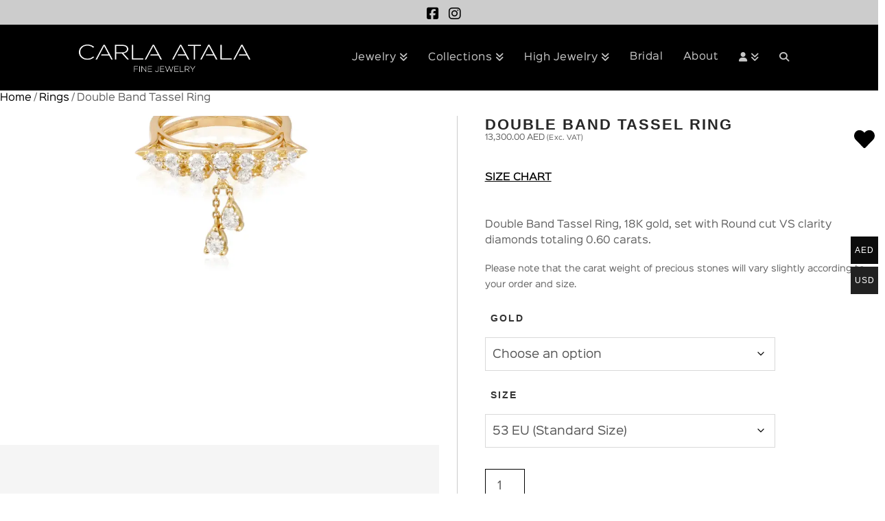

--- FILE ---
content_type: text/html; charset=UTF-8
request_url: https://carlaatala.com/product/double-band-tassel-ring/
body_size: 51574
content:
<!DOCTYPE html>
<html class="no-js" lang="en-US">
<head>
<meta charset="UTF-8">
<script type="text/javascript">
/* <![CDATA[ */
 var gform;gform||(document.addEventListener("gform_main_scripts_loaded",function(){gform.scriptsLoaded=!0}),window.addEventListener("DOMContentLoaded",function(){gform.domLoaded=!0}),gform={domLoaded:!1,scriptsLoaded:!1,initializeOnLoaded:function(o){gform.domLoaded&&gform.scriptsLoaded?o():!gform.domLoaded&&gform.scriptsLoaded?window.addEventListener("DOMContentLoaded",o):document.addEventListener("gform_main_scripts_loaded",o)},hooks:{action:{},filter:{}},addAction:function(o,n,r,t){gform.addHook("action",o,n,r,t)},addFilter:function(o,n,r,t){gform.addHook("filter",o,n,r,t)},doAction:function(o){gform.doHook("action",o,arguments)},applyFilters:function(o){return gform.doHook("filter",o,arguments)},removeAction:function(o,n){gform.removeHook("action",o,n)},removeFilter:function(o,n,r){gform.removeHook("filter",o,n,r)},addHook:function(o,n,r,t,i){null==gform.hooks[o][n]&&(gform.hooks[o][n]=[]);var e=gform.hooks[o][n];null==i&&(i=n+"_"+e.length),gform.hooks[o][n].push({tag:i,callable:r,priority:t=null==t?10:t})},doHook:function(n,o,r){var t;if(r=Array.prototype.slice.call(r,1),null!=gform.hooks[n][o]&&((o=gform.hooks[n][o]).sort(function(o,n){return o.priority-n.priority}),o.forEach(function(o){"function"!=typeof(t=o.callable)&&(t=window[t]),"action"==n?t.apply(null,r):r[0]=t.apply(null,r)})),"filter"==n)return r[0]},removeHook:function(o,n,t,i){var r;null!=gform.hooks[o][n]&&(r=(r=gform.hooks[o][n]).filter(function(o,n,r){return!!(null!=i&&i!=o.tag||null!=t&&t!=o.priority)}),gform.hooks[o][n]=r)}}); 
/* ]]> */
</script>

<meta name="viewport" content="width=device-width, initial-scale=1.0">
<link rel="pingback" href="https://carlaatala.com/xmlrpc.php">
<meta name='robots' content='index, follow, max-image-preview:large, max-snippet:-1, max-video-preview:-1' />
	<style>img:is([sizes="auto" i], [sizes^="auto," i]) { contain-intrinsic-size: 3000px 1500px }</style>
	
	<!-- This site is optimized with the Yoast SEO plugin v26.3 - https://yoast.com/wordpress/plugins/seo/ -->
	<title>Double Band Tassel Ring Dubai UAE - Carla Atala</title>
	<meta name="description" content="Upgrade your jewelry collection with Carla Atala&#039;s double band tassel ring, made with high-quality materials with unique design and intricate details, this ring is sure to turn heads and make a statement. Shop now from Carla Atala, Dubai and add the perfect finishing touch to any outfit." />
	<link rel="canonical" href="https://carlaatala.com/product/double-band-tassel-ring/" />
	<meta property="og:locale" content="en_US" />
	<meta property="og:type" content="article" />
	<meta property="og:title" content="Double Band Tassel Ring Dubai UAE - Carla Atala" />
	<meta property="og:description" content="Upgrade your jewelry collection with Carla Atala&#039;s double band tassel ring, made with high-quality materials with unique design and intricate details, this ring is sure to turn heads and make a statement. Shop now from Carla Atala, Dubai and add the perfect finishing touch to any outfit." />
	<meta property="og:url" content="https://carlaatala.com/product/double-band-tassel-ring/" />
	<meta property="og:site_name" content="Carla Atala" />
	<meta property="article:modified_time" content="2025-11-22T14:53:02+00:00" />
	<meta property="og:image" content="https://carlaatala.com/wp-content/uploads/2023/03/R881_YG-1.webp" />
	<meta property="og:image:width" content="966" />
	<meta property="og:image:height" content="1208" />
	<meta property="og:image:type" content="image/webp" />
	<meta name="twitter:card" content="summary_large_image" />
	<meta name="twitter:label1" content="Est. reading time" />
	<meta name="twitter:data1" content="1 minute" />
	<script type="application/ld+json" class="yoast-schema-graph">{"@context":"https://schema.org","@graph":[{"@type":"WebPage","@id":"https://carlaatala.com/product/double-band-tassel-ring/","url":"https://carlaatala.com/product/double-band-tassel-ring/","name":"Double Band Tassel Ring Dubai UAE - Carla Atala","isPartOf":{"@id":"https://carlaatala.com/#website"},"primaryImageOfPage":{"@id":"https://carlaatala.com/product/double-band-tassel-ring/#primaryimage"},"image":{"@id":"https://carlaatala.com/product/double-band-tassel-ring/#primaryimage"},"thumbnailUrl":"https://carlaatala.com/wp-content/uploads/2023/03/R881_YG-1.webp","datePublished":"2023-03-21T09:21:37+00:00","dateModified":"2025-11-22T14:53:02+00:00","description":"Upgrade your jewelry collection with Carla Atala's double band tassel ring, made with high-quality materials with unique design and intricate details, this ring is sure to turn heads and make a statement. Shop now from Carla Atala, Dubai and add the perfect finishing touch to any outfit.","breadcrumb":{"@id":"https://carlaatala.com/product/double-band-tassel-ring/#breadcrumb"},"inLanguage":"en-US","potentialAction":[{"@type":"ReadAction","target":["https://carlaatala.com/product/double-band-tassel-ring/"]}]},{"@type":"ImageObject","inLanguage":"en-US","@id":"https://carlaatala.com/product/double-band-tassel-ring/#primaryimage","url":"https://carlaatala.com/wp-content/uploads/2023/03/R881_YG-1.webp","contentUrl":"https://carlaatala.com/wp-content/uploads/2023/03/R881_YG-1.webp","width":966,"height":1208},{"@type":"BreadcrumbList","@id":"https://carlaatala.com/product/double-band-tassel-ring/#breadcrumb","itemListElement":[{"@type":"ListItem","position":1,"name":"Home","item":"https://carlaatala.com/"},{"@type":"ListItem","position":2,"name":"Shop","item":"https://carlaatala.com/shop/"},{"@type":"ListItem","position":3,"name":"Double Band Tassel Ring"}]},{"@type":"WebSite","@id":"https://carlaatala.com/#website","url":"https://carlaatala.com/","name":"Carla Atala","description":"Fine Jewelry","potentialAction":[{"@type":"SearchAction","target":{"@type":"EntryPoint","urlTemplate":"https://carlaatala.com/?s={search_term_string}"},"query-input":{"@type":"PropertyValueSpecification","valueRequired":true,"valueName":"search_term_string"}}],"inLanguage":"en-US"}]}</script>
	<!-- / Yoast SEO plugin. -->


<link rel='dns-prefetch' href='//www.googletagmanager.com' />
<link rel='dns-prefetch' href='//player.vimeo.com' />
<link rel='dns-prefetch' href='//cdnjs.cloudflare.com' />
<link rel='dns-prefetch' href='//capi-automation.s3.us-east-2.amazonaws.com' />
<link rel="alternate" type="application/rss+xml" title="Carla Atala &raquo; Feed" href="https://carlaatala.com/feed/" />
<link rel="alternate" type="application/rss+xml" title="Carla Atala &raquo; Comments Feed" href="https://carlaatala.com/comments/feed/" />
<link rel="alternate" type="application/rss+xml" title="Carla Atala &raquo; Double Band Tassel Ring Comments Feed" href="https://carlaatala.com/product/double-band-tassel-ring/feed/" />
<script type="text/javascript">
/* <![CDATA[ */
window._wpemojiSettings = {"baseUrl":"https:\/\/s.w.org\/images\/core\/emoji\/16.0.1\/72x72\/","ext":".png","svgUrl":"https:\/\/s.w.org\/images\/core\/emoji\/16.0.1\/svg\/","svgExt":".svg","source":{"concatemoji":"https:\/\/carlaatala.com\/wp-includes\/js\/wp-emoji-release.min.js?ver=6.8.3"}};
/*! This file is auto-generated */
!function(s,n){var o,i,e;function c(e){try{var t={supportTests:e,timestamp:(new Date).valueOf()};sessionStorage.setItem(o,JSON.stringify(t))}catch(e){}}function p(e,t,n){e.clearRect(0,0,e.canvas.width,e.canvas.height),e.fillText(t,0,0);var t=new Uint32Array(e.getImageData(0,0,e.canvas.width,e.canvas.height).data),a=(e.clearRect(0,0,e.canvas.width,e.canvas.height),e.fillText(n,0,0),new Uint32Array(e.getImageData(0,0,e.canvas.width,e.canvas.height).data));return t.every(function(e,t){return e===a[t]})}function u(e,t){e.clearRect(0,0,e.canvas.width,e.canvas.height),e.fillText(t,0,0);for(var n=e.getImageData(16,16,1,1),a=0;a<n.data.length;a++)if(0!==n.data[a])return!1;return!0}function f(e,t,n,a){switch(t){case"flag":return n(e,"\ud83c\udff3\ufe0f\u200d\u26a7\ufe0f","\ud83c\udff3\ufe0f\u200b\u26a7\ufe0f")?!1:!n(e,"\ud83c\udde8\ud83c\uddf6","\ud83c\udde8\u200b\ud83c\uddf6")&&!n(e,"\ud83c\udff4\udb40\udc67\udb40\udc62\udb40\udc65\udb40\udc6e\udb40\udc67\udb40\udc7f","\ud83c\udff4\u200b\udb40\udc67\u200b\udb40\udc62\u200b\udb40\udc65\u200b\udb40\udc6e\u200b\udb40\udc67\u200b\udb40\udc7f");case"emoji":return!a(e,"\ud83e\udedf")}return!1}function g(e,t,n,a){var r="undefined"!=typeof WorkerGlobalScope&&self instanceof WorkerGlobalScope?new OffscreenCanvas(300,150):s.createElement("canvas"),o=r.getContext("2d",{willReadFrequently:!0}),i=(o.textBaseline="top",o.font="600 32px Arial",{});return e.forEach(function(e){i[e]=t(o,e,n,a)}),i}function t(e){var t=s.createElement("script");t.src=e,t.defer=!0,s.head.appendChild(t)}"undefined"!=typeof Promise&&(o="wpEmojiSettingsSupports",i=["flag","emoji"],n.supports={everything:!0,everythingExceptFlag:!0},e=new Promise(function(e){s.addEventListener("DOMContentLoaded",e,{once:!0})}),new Promise(function(t){var n=function(){try{var e=JSON.parse(sessionStorage.getItem(o));if("object"==typeof e&&"number"==typeof e.timestamp&&(new Date).valueOf()<e.timestamp+604800&&"object"==typeof e.supportTests)return e.supportTests}catch(e){}return null}();if(!n){if("undefined"!=typeof Worker&&"undefined"!=typeof OffscreenCanvas&&"undefined"!=typeof URL&&URL.createObjectURL&&"undefined"!=typeof Blob)try{var e="postMessage("+g.toString()+"("+[JSON.stringify(i),f.toString(),p.toString(),u.toString()].join(",")+"));",a=new Blob([e],{type:"text/javascript"}),r=new Worker(URL.createObjectURL(a),{name:"wpTestEmojiSupports"});return void(r.onmessage=function(e){c(n=e.data),r.terminate(),t(n)})}catch(e){}c(n=g(i,f,p,u))}t(n)}).then(function(e){for(var t in e)n.supports[t]=e[t],n.supports.everything=n.supports.everything&&n.supports[t],"flag"!==t&&(n.supports.everythingExceptFlag=n.supports.everythingExceptFlag&&n.supports[t]);n.supports.everythingExceptFlag=n.supports.everythingExceptFlag&&!n.supports.flag,n.DOMReady=!1,n.readyCallback=function(){n.DOMReady=!0}}).then(function(){return e}).then(function(){var e;n.supports.everything||(n.readyCallback(),(e=n.source||{}).concatemoji?t(e.concatemoji):e.wpemoji&&e.twemoji&&(t(e.twemoji),t(e.wpemoji)))}))}((window,document),window._wpemojiSettings);
/* ]]> */
</script>
<link rel='stylesheet' id='font-awesome-css' href='https://carlaatala.com/wp-content/plugins/load-more-products-for-woocommerce/berocket/assets/css/font-awesome.min.css?ver=6.8.3' type='text/css' media='all' />
<link rel='stylesheet' id='woocommerce-multi-currency-css' href='https://carlaatala.com/wp-content/plugins/woocommerce-multi-currency/css/woocommerce-multi-currency.min.css?ver=2.2.5' type='text/css' media='all' />
<style id='woocommerce-multi-currency-inline-css' type='text/css'>
.woocommerce-multi-currency .wmc-list-currencies .wmc-currency.wmc-active,.woocommerce-multi-currency .wmc-list-currencies .wmc-currency:hover {background: #0c0c0c !important;}
		.woocommerce-multi-currency .wmc-list-currencies .wmc-currency,.woocommerce-multi-currency .wmc-title, .woocommerce-multi-currency.wmc-price-switcher a {background: #212121 !important;}
		.woocommerce-multi-currency .wmc-title, .woocommerce-multi-currency .wmc-list-currencies .wmc-currency span,.woocommerce-multi-currency .wmc-list-currencies .wmc-currency a,.woocommerce-multi-currency.wmc-price-switcher a {color: #ffffff !important;}.woocommerce-multi-currency.wmc-shortcode .wmc-currency{background-color:#ffffff;color:#212121}.woocommerce-multi-currency.wmc-shortcode .wmc-currency.wmc-active,.woocommerce-multi-currency.wmc-shortcode .wmc-current-currency{background-color:#dddddd;color:#333333}.woocommerce-multi-currency.wmc-shortcode.vertical-currency-symbols-circle:not(.wmc-currency-trigger-click) .wmc-currency-wrapper:hover .wmc-sub-currency,.woocommerce-multi-currency.wmc-shortcode.vertical-currency-symbols-circle.wmc-currency-trigger-click .wmc-sub-currency{animation: height_slide 100ms;}@keyframes height_slide {0% {height: 0;} 100% {height: 100%;} }.woocommerce-multi-currency.wmc-sidebar.wmc-currency-symbol .wmc-list-currencies .wmc-currency span.wmc-currency-content-left
{ font-size: 12px !important; }

.wmc-currency-redirect span:hover {
    background: #ccc;
    color: #222;
}
</style>
<link rel='stylesheet' id='vimeo-for-wordpress-public-css' href='https://carlaatala.com/wp-content/plugins/vimeo/build/style-index.css?ver=1.2.2' type='text/css' media='all' />
<style id='wp-emoji-styles-inline-css' type='text/css'>

	img.wp-smiley, img.emoji {
		display: inline !important;
		border: none !important;
		box-shadow: none !important;
		height: 1em !important;
		width: 1em !important;
		margin: 0 0.07em !important;
		vertical-align: -0.1em !important;
		background: none !important;
		padding: 0 !important;
	}
</style>
<link rel='stylesheet' id='wp-block-library-css' href='https://carlaatala.com/wp-includes/css/dist/block-library/style.min.css?ver=6.8.3' type='text/css' media='all' />
<style id='wp-block-library-theme-inline-css' type='text/css'>
.wp-block-audio :where(figcaption){color:#555;font-size:13px;text-align:center}.is-dark-theme .wp-block-audio :where(figcaption){color:#ffffffa6}.wp-block-audio{margin:0 0 1em}.wp-block-code{border:1px solid #ccc;border-radius:4px;font-family:Menlo,Consolas,monaco,monospace;padding:.8em 1em}.wp-block-embed :where(figcaption){color:#555;font-size:13px;text-align:center}.is-dark-theme .wp-block-embed :where(figcaption){color:#ffffffa6}.wp-block-embed{margin:0 0 1em}.blocks-gallery-caption{color:#555;font-size:13px;text-align:center}.is-dark-theme .blocks-gallery-caption{color:#ffffffa6}:root :where(.wp-block-image figcaption){color:#555;font-size:13px;text-align:center}.is-dark-theme :root :where(.wp-block-image figcaption){color:#ffffffa6}.wp-block-image{margin:0 0 1em}.wp-block-pullquote{border-bottom:4px solid;border-top:4px solid;color:currentColor;margin-bottom:1.75em}.wp-block-pullquote cite,.wp-block-pullquote footer,.wp-block-pullquote__citation{color:currentColor;font-size:.8125em;font-style:normal;text-transform:uppercase}.wp-block-quote{border-left:.25em solid;margin:0 0 1.75em;padding-left:1em}.wp-block-quote cite,.wp-block-quote footer{color:currentColor;font-size:.8125em;font-style:normal;position:relative}.wp-block-quote:where(.has-text-align-right){border-left:none;border-right:.25em solid;padding-left:0;padding-right:1em}.wp-block-quote:where(.has-text-align-center){border:none;padding-left:0}.wp-block-quote.is-large,.wp-block-quote.is-style-large,.wp-block-quote:where(.is-style-plain){border:none}.wp-block-search .wp-block-search__label{font-weight:700}.wp-block-search__button{border:1px solid #ccc;padding:.375em .625em}:where(.wp-block-group.has-background){padding:1.25em 2.375em}.wp-block-separator.has-css-opacity{opacity:.4}.wp-block-separator{border:none;border-bottom:2px solid;margin-left:auto;margin-right:auto}.wp-block-separator.has-alpha-channel-opacity{opacity:1}.wp-block-separator:not(.is-style-wide):not(.is-style-dots){width:100px}.wp-block-separator.has-background:not(.is-style-dots){border-bottom:none;height:1px}.wp-block-separator.has-background:not(.is-style-wide):not(.is-style-dots){height:2px}.wp-block-table{margin:0 0 1em}.wp-block-table td,.wp-block-table th{word-break:normal}.wp-block-table :where(figcaption){color:#555;font-size:13px;text-align:center}.is-dark-theme .wp-block-table :where(figcaption){color:#ffffffa6}.wp-block-video :where(figcaption){color:#555;font-size:13px;text-align:center}.is-dark-theme .wp-block-video :where(figcaption){color:#ffffffa6}.wp-block-video{margin:0 0 1em}:root :where(.wp-block-template-part.has-background){margin-bottom:0;margin-top:0;padding:1.25em 2.375em}
</style>
<style id='classic-theme-styles-inline-css' type='text/css'>
/*! This file is auto-generated */
.wp-block-button__link{color:#fff;background-color:#32373c;border-radius:9999px;box-shadow:none;text-decoration:none;padding:calc(.667em + 2px) calc(1.333em + 2px);font-size:1.125em}.wp-block-file__button{background:#32373c;color:#fff;text-decoration:none}
</style>
<link rel='stylesheet' id='mailster-form-style-css' href='https://carlaatala.com/wp-content/plugins/mailster/build/form/style-index.css?ver=6.8.3' type='text/css' media='all' />
<style id='global-styles-inline-css' type='text/css'>
:root{--wp--preset--aspect-ratio--square: 1;--wp--preset--aspect-ratio--4-3: 4/3;--wp--preset--aspect-ratio--3-4: 3/4;--wp--preset--aspect-ratio--3-2: 3/2;--wp--preset--aspect-ratio--2-3: 2/3;--wp--preset--aspect-ratio--16-9: 16/9;--wp--preset--aspect-ratio--9-16: 9/16;--wp--preset--color--black: #000000;--wp--preset--color--cyan-bluish-gray: #abb8c3;--wp--preset--color--white: #ffffff;--wp--preset--color--pale-pink: #f78da7;--wp--preset--color--vivid-red: #cf2e2e;--wp--preset--color--luminous-vivid-orange: #ff6900;--wp--preset--color--luminous-vivid-amber: #fcb900;--wp--preset--color--light-green-cyan: #7bdcb5;--wp--preset--color--vivid-green-cyan: #00d084;--wp--preset--color--pale-cyan-blue: #8ed1fc;--wp--preset--color--vivid-cyan-blue: #0693e3;--wp--preset--color--vivid-purple: #9b51e0;--wp--preset--gradient--vivid-cyan-blue-to-vivid-purple: linear-gradient(135deg,rgba(6,147,227,1) 0%,rgb(155,81,224) 100%);--wp--preset--gradient--light-green-cyan-to-vivid-green-cyan: linear-gradient(135deg,rgb(122,220,180) 0%,rgb(0,208,130) 100%);--wp--preset--gradient--luminous-vivid-amber-to-luminous-vivid-orange: linear-gradient(135deg,rgba(252,185,0,1) 0%,rgba(255,105,0,1) 100%);--wp--preset--gradient--luminous-vivid-orange-to-vivid-red: linear-gradient(135deg,rgba(255,105,0,1) 0%,rgb(207,46,46) 100%);--wp--preset--gradient--very-light-gray-to-cyan-bluish-gray: linear-gradient(135deg,rgb(238,238,238) 0%,rgb(169,184,195) 100%);--wp--preset--gradient--cool-to-warm-spectrum: linear-gradient(135deg,rgb(74,234,220) 0%,rgb(151,120,209) 20%,rgb(207,42,186) 40%,rgb(238,44,130) 60%,rgb(251,105,98) 80%,rgb(254,248,76) 100%);--wp--preset--gradient--blush-light-purple: linear-gradient(135deg,rgb(255,206,236) 0%,rgb(152,150,240) 100%);--wp--preset--gradient--blush-bordeaux: linear-gradient(135deg,rgb(254,205,165) 0%,rgb(254,45,45) 50%,rgb(107,0,62) 100%);--wp--preset--gradient--luminous-dusk: linear-gradient(135deg,rgb(255,203,112) 0%,rgb(199,81,192) 50%,rgb(65,88,208) 100%);--wp--preset--gradient--pale-ocean: linear-gradient(135deg,rgb(255,245,203) 0%,rgb(182,227,212) 50%,rgb(51,167,181) 100%);--wp--preset--gradient--electric-grass: linear-gradient(135deg,rgb(202,248,128) 0%,rgb(113,206,126) 100%);--wp--preset--gradient--midnight: linear-gradient(135deg,rgb(2,3,129) 0%,rgb(40,116,252) 100%);--wp--preset--font-size--small: 13px;--wp--preset--font-size--medium: 20px;--wp--preset--font-size--large: 36px;--wp--preset--font-size--x-large: 42px;--wp--preset--spacing--20: 0.44rem;--wp--preset--spacing--30: 0.67rem;--wp--preset--spacing--40: 1rem;--wp--preset--spacing--50: 1.5rem;--wp--preset--spacing--60: 2.25rem;--wp--preset--spacing--70: 3.38rem;--wp--preset--spacing--80: 5.06rem;--wp--preset--shadow--natural: 6px 6px 9px rgba(0, 0, 0, 0.2);--wp--preset--shadow--deep: 12px 12px 50px rgba(0, 0, 0, 0.4);--wp--preset--shadow--sharp: 6px 6px 0px rgba(0, 0, 0, 0.2);--wp--preset--shadow--outlined: 6px 6px 0px -3px rgba(255, 255, 255, 1), 6px 6px rgba(0, 0, 0, 1);--wp--preset--shadow--crisp: 6px 6px 0px rgba(0, 0, 0, 1);}:where(.is-layout-flex){gap: 0.5em;}:where(.is-layout-grid){gap: 0.5em;}body .is-layout-flex{display: flex;}.is-layout-flex{flex-wrap: wrap;align-items: center;}.is-layout-flex > :is(*, div){margin: 0;}body .is-layout-grid{display: grid;}.is-layout-grid > :is(*, div){margin: 0;}:where(.wp-block-columns.is-layout-flex){gap: 2em;}:where(.wp-block-columns.is-layout-grid){gap: 2em;}:where(.wp-block-post-template.is-layout-flex){gap: 1.25em;}:where(.wp-block-post-template.is-layout-grid){gap: 1.25em;}.has-black-color{color: var(--wp--preset--color--black) !important;}.has-cyan-bluish-gray-color{color: var(--wp--preset--color--cyan-bluish-gray) !important;}.has-white-color{color: var(--wp--preset--color--white) !important;}.has-pale-pink-color{color: var(--wp--preset--color--pale-pink) !important;}.has-vivid-red-color{color: var(--wp--preset--color--vivid-red) !important;}.has-luminous-vivid-orange-color{color: var(--wp--preset--color--luminous-vivid-orange) !important;}.has-luminous-vivid-amber-color{color: var(--wp--preset--color--luminous-vivid-amber) !important;}.has-light-green-cyan-color{color: var(--wp--preset--color--light-green-cyan) !important;}.has-vivid-green-cyan-color{color: var(--wp--preset--color--vivid-green-cyan) !important;}.has-pale-cyan-blue-color{color: var(--wp--preset--color--pale-cyan-blue) !important;}.has-vivid-cyan-blue-color{color: var(--wp--preset--color--vivid-cyan-blue) !important;}.has-vivid-purple-color{color: var(--wp--preset--color--vivid-purple) !important;}.has-black-background-color{background-color: var(--wp--preset--color--black) !important;}.has-cyan-bluish-gray-background-color{background-color: var(--wp--preset--color--cyan-bluish-gray) !important;}.has-white-background-color{background-color: var(--wp--preset--color--white) !important;}.has-pale-pink-background-color{background-color: var(--wp--preset--color--pale-pink) !important;}.has-vivid-red-background-color{background-color: var(--wp--preset--color--vivid-red) !important;}.has-luminous-vivid-orange-background-color{background-color: var(--wp--preset--color--luminous-vivid-orange) !important;}.has-luminous-vivid-amber-background-color{background-color: var(--wp--preset--color--luminous-vivid-amber) !important;}.has-light-green-cyan-background-color{background-color: var(--wp--preset--color--light-green-cyan) !important;}.has-vivid-green-cyan-background-color{background-color: var(--wp--preset--color--vivid-green-cyan) !important;}.has-pale-cyan-blue-background-color{background-color: var(--wp--preset--color--pale-cyan-blue) !important;}.has-vivid-cyan-blue-background-color{background-color: var(--wp--preset--color--vivid-cyan-blue) !important;}.has-vivid-purple-background-color{background-color: var(--wp--preset--color--vivid-purple) !important;}.has-black-border-color{border-color: var(--wp--preset--color--black) !important;}.has-cyan-bluish-gray-border-color{border-color: var(--wp--preset--color--cyan-bluish-gray) !important;}.has-white-border-color{border-color: var(--wp--preset--color--white) !important;}.has-pale-pink-border-color{border-color: var(--wp--preset--color--pale-pink) !important;}.has-vivid-red-border-color{border-color: var(--wp--preset--color--vivid-red) !important;}.has-luminous-vivid-orange-border-color{border-color: var(--wp--preset--color--luminous-vivid-orange) !important;}.has-luminous-vivid-amber-border-color{border-color: var(--wp--preset--color--luminous-vivid-amber) !important;}.has-light-green-cyan-border-color{border-color: var(--wp--preset--color--light-green-cyan) !important;}.has-vivid-green-cyan-border-color{border-color: var(--wp--preset--color--vivid-green-cyan) !important;}.has-pale-cyan-blue-border-color{border-color: var(--wp--preset--color--pale-cyan-blue) !important;}.has-vivid-cyan-blue-border-color{border-color: var(--wp--preset--color--vivid-cyan-blue) !important;}.has-vivid-purple-border-color{border-color: var(--wp--preset--color--vivid-purple) !important;}.has-vivid-cyan-blue-to-vivid-purple-gradient-background{background: var(--wp--preset--gradient--vivid-cyan-blue-to-vivid-purple) !important;}.has-light-green-cyan-to-vivid-green-cyan-gradient-background{background: var(--wp--preset--gradient--light-green-cyan-to-vivid-green-cyan) !important;}.has-luminous-vivid-amber-to-luminous-vivid-orange-gradient-background{background: var(--wp--preset--gradient--luminous-vivid-amber-to-luminous-vivid-orange) !important;}.has-luminous-vivid-orange-to-vivid-red-gradient-background{background: var(--wp--preset--gradient--luminous-vivid-orange-to-vivid-red) !important;}.has-very-light-gray-to-cyan-bluish-gray-gradient-background{background: var(--wp--preset--gradient--very-light-gray-to-cyan-bluish-gray) !important;}.has-cool-to-warm-spectrum-gradient-background{background: var(--wp--preset--gradient--cool-to-warm-spectrum) !important;}.has-blush-light-purple-gradient-background{background: var(--wp--preset--gradient--blush-light-purple) !important;}.has-blush-bordeaux-gradient-background{background: var(--wp--preset--gradient--blush-bordeaux) !important;}.has-luminous-dusk-gradient-background{background: var(--wp--preset--gradient--luminous-dusk) !important;}.has-pale-ocean-gradient-background{background: var(--wp--preset--gradient--pale-ocean) !important;}.has-electric-grass-gradient-background{background: var(--wp--preset--gradient--electric-grass) !important;}.has-midnight-gradient-background{background: var(--wp--preset--gradient--midnight) !important;}.has-small-font-size{font-size: var(--wp--preset--font-size--small) !important;}.has-medium-font-size{font-size: var(--wp--preset--font-size--medium) !important;}.has-large-font-size{font-size: var(--wp--preset--font-size--large) !important;}.has-x-large-font-size{font-size: var(--wp--preset--font-size--x-large) !important;}
:where(.wp-block-post-template.is-layout-flex){gap: 1.25em;}:where(.wp-block-post-template.is-layout-grid){gap: 1.25em;}
:where(.wp-block-columns.is-layout-flex){gap: 2em;}:where(.wp-block-columns.is-layout-grid){gap: 2em;}
:root :where(.wp-block-pullquote){font-size: 1.5em;line-height: 1.6;}
</style>
<link rel='stylesheet' id='select2-css' href='https://carlaatala.com/wp-content/plugins/woocommerce/assets/css/select2.css?ver=10.3.7' type='text/css' media='all' />
<link rel='stylesheet' id='iconic-ww-css' href='https://carlaatala.com/wp-content/plugins/iconic-woo-wishlists-premium/assets/frontend/css/main.min.css?ver=1.5.1' type='text/css' media='all' />
<link rel='stylesheet' id='tp-product-image-flipper-for-woocommerce-css' href='https://carlaatala.com/wp-content/plugins/tp-product-image-flipper-for-woocommerce/css/tp-product-image-flipper-for-woocommerce.css?ver=6.8.3' type='text/css' media='all' />
<link rel='stylesheet' id='woocommerce-layout-css' href='https://carlaatala.com/wp-content/plugins/woocommerce/assets/css/woocommerce-layout.css?ver=10.3.7' type='text/css' media='all' />
<link rel='stylesheet' id='woocommerce-smallscreen-css' href='https://carlaatala.com/wp-content/plugins/woocommerce/assets/css/woocommerce-smallscreen.css?ver=10.3.7' type='text/css' media='only screen and (max-width: 768px)' />
<link rel='stylesheet' id='woocommerce-general-css' href='https://carlaatala.com/wp-content/plugins/woocommerce/assets/css/woocommerce.css?ver=10.3.7' type='text/css' media='all' />
<style id='woocommerce-inline-inline-css' type='text/css'>
.woocommerce form .form-row .required { visibility: visible; }
</style>
<link rel='stylesheet' id='aws-style-css' href='https://carlaatala.com/wp-content/plugins/advanced-woo-search/assets/css/common.min.css?ver=3.47' type='text/css' media='all' />
<link rel='stylesheet' id='styleowl-css' href='https://cdnjs.cloudflare.com/ajax/libs/OwlCarousel2/2.0.0-beta.2.4/assets/owl.carousel.min.css?ver=6.8.3' type='text/css' media='all' />
<link rel='stylesheet' id='style1-css' href='https://cdnjs.cloudflare.com/ajax/libs/OwlCarousel2/2.0.0-beta.2.4/assets/owl.theme.default.min.css?ver=6.8.3' type='text/css' media='all' />
<link rel='stylesheet' id='product-size-charts-css' href='https://carlaatala.com/wp-content/plugins/woo-advanced-product-size-chart/public/css/size-chart-for-woocommerce-public.css?ver=2.4.7' type='text/css' media='all' />
<style id='product-size-charts-inline-css' type='text/css'>
table#size-chart tr th {background: #000;color: #fff;}#size-chart tr:nth-child(2n+1) {background: #ebe9eb;}.button-wrapper #chart-button, .button-wrapper .md-size-chart-btn {color: #007acc}
</style>
<link rel='stylesheet' id='brands-styles-css' href='https://carlaatala.com/wp-content/plugins/woocommerce/assets/css/brands.css?ver=10.3.7' type='text/css' media='all' />
<link rel='stylesheet' id='x-stack-css' href='https://carlaatala.com/wp-content/themes/x/framework/dist/css/site/stacks/integrity-light.css?ver=10.4.19' type='text/css' media='all' />
<link rel='stylesheet' id='x-child-css' href='https://carlaatala.com/wp-content/themes/x-child/style.css?ver=10.4.19' type='text/css' media='all' />
<style id='cs-inline-css' type='text/css'>
@media (min-width:1200px){.x-hide-xl{display:none !important;}}@media (min-width:979px) and (max-width:1199px){.x-hide-lg{display:none !important;}}@media (min-width:767px) and (max-width:978px){.x-hide-md{display:none !important;}}@media (min-width:480px) and (max-width:766px){.x-hide-sm{display:none !important;}}@media (max-width:479px){.x-hide-xs{display:none !important;}} a,h1 a:hover,h2 a:hover,h3 a:hover,h4 a:hover,h5 a:hover,h6 a:hover,.x-breadcrumb-wrap a:hover,.widget ul li a:hover,.widget ol li a:hover,.widget.widget_text ul li a,.widget.widget_text ol li a,.widget_nav_menu .current-menu-item > a,.x-accordion-heading .x-accordion-toggle:hover,.x-comment-author a:hover,.x-comment-time:hover,.x-recent-posts a:hover .h-recent-posts{color:rgb(0,0,0);}a:hover,.widget.widget_text ul li a:hover,.widget.widget_text ol li a:hover,.x-twitter-widget ul li a:hover{color:rgb(24,24,24);}.rev_slider_wrapper,a.x-img-thumbnail:hover,.x-slider-container.below,.page-template-template-blank-3-php .x-slider-container.above,.page-template-template-blank-6-php .x-slider-container.above{border-color:rgb(0,0,0);}.entry-thumb:before,.x-pagination span.current,.woocommerce-pagination span[aria-current],.flex-direction-nav a,.flex-control-nav a:hover,.flex-control-nav a.flex-active,.mejs-time-current,.x-dropcap,.x-skill-bar .bar,.x-pricing-column.featured h2,.h-comments-title small,.x-entry-share .x-share:hover,.x-highlight,.x-recent-posts .x-recent-posts-img:after{background-color:rgb(0,0,0);}.x-nav-tabs > .active > a,.x-nav-tabs > .active > a:hover{box-shadow:inset 0 3px 0 0 rgb(0,0,0);}.x-main{width:calc(72% - 2.463055%);}.x-sidebar{width:calc(100% - 2.463055% - 72%);}.x-comment-author,.x-comment-time,.comment-form-author label,.comment-form-email label,.comment-form-url label,.comment-form-rating label,.comment-form-comment label,.widget_calendar #wp-calendar caption,.widget.widget_rss li .rsswidget{font-family:"Abel",sans-serif;font-weight:400;}.p-landmark-sub,.p-meta,input,button,select,textarea{font-family:"sinkin-sans",sans-serif;}.widget ul li a,.widget ol li a,.x-comment-time{color:rgb(96,96,96);}.widget_text ol li a,.widget_text ul li a{color:rgb(0,0,0);}.widget_text ol li a:hover,.widget_text ul li a:hover{color:rgb(24,24,24);}.comment-form-author label,.comment-form-email label,.comment-form-url label,.comment-form-rating label,.comment-form-comment label,.widget_calendar #wp-calendar th,.p-landmark-sub strong,.widget_tag_cloud .tagcloud a:hover,.widget_tag_cloud .tagcloud a:active,.entry-footer a:hover,.entry-footer a:active,.x-breadcrumbs .current,.x-comment-author,.x-comment-author a{color:rgb(39,39,39);}.widget_calendar #wp-calendar th{border-color:rgb(39,39,39);}.h-feature-headline span i{background-color:rgb(39,39,39);}@media (max-width:978.98px){}html{font-size:14px;}@media (min-width:479px){html{font-size:14px;}}@media (min-width:766px){html{font-size:14px;}}@media (min-width:978px){html{font-size:14px;}}@media (min-width:1199px){html{font-size:14px;}}body{font-style:normal;font-weight:400;color:rgb(96,96,96);background-color:rgb(255,255,255);}.w-b{font-weight:400 !important;}h1,h2,h3,h4,h5,h6,.h1,.h2,.h3,.h4,.h5,.h6{font-family:"Abel",sans-serif;font-style:normal;font-weight:400;}h1,.h1{letter-spacing:-0.035em;}h2,.h2{letter-spacing:-0.035em;}h3,.h3{letter-spacing:-0.035em;}h4,.h4{letter-spacing:-0.035em;}h5,.h5{letter-spacing:-0.035em;}h6,.h6{letter-spacing:-0.035em;}.w-h{font-weight:400 !important;}.x-container.width{width:88%;}.x-container.max{max-width:1050px;}.x-bar-content.x-container.width{flex-basis:88%;}.x-main.full{float:none;clear:both;display:block;width:auto;}@media (max-width:978.98px){.x-main.full,.x-main.left,.x-main.right,.x-sidebar.left,.x-sidebar.right{float:none;display:block;width:auto !important;}}.entry-header,.entry-content{font-size:1rem;}body,input,button,select,textarea{font-family:"sinkin-sans",sans-serif;}h1,h2,h3,h4,h5,h6,.h1,.h2,.h3,.h4,.h5,.h6,h1 a,h2 a,h3 a,h4 a,h5 a,h6 a,.h1 a,.h2 a,.h3 a,.h4 a,.h5 a,.h6 a,blockquote{color:rgb(39,39,39);}.cfc-h-tx{color:rgb(39,39,39) !important;}.cfc-h-bd{border-color:rgb(39,39,39) !important;}.cfc-h-bg{background-color:rgb(39,39,39) !important;}.cfc-b-tx{color:rgb(96,96,96) !important;}.cfc-b-bd{border-color:rgb(96,96,96) !important;}.cfc-b-bg{background-color:rgb(96,96,96) !important;}.x-btn,.button,[type="submit"]{color:rgb(0,0,0);border-color:rgb(0,0,0);background-color:#ff2a13;border-width:3px;text-transform:uppercase;background-color:transparent;border-radius:0.25em;padding:0.579em 1.105em 0.842em;font-size:19px;}.x-btn:hover,.button:hover,[type="submit"]:hover{color:rgb(39,39,39);border-color:rgb(24,24,24);background-color:#ef2201;border-width:3px;text-transform:uppercase;background-color:transparent;}.x-btn.x-btn-real,.x-btn.x-btn-real:hover{margin-bottom:0.25em;text-shadow:0 0.075em 0.075em rgba(0,0,0,0.65);}.x-btn.x-btn-real{box-shadow:0 0.25em 0 0 #a71000,0 4px 9px rgba(0,0,0,0.75);}.x-btn.x-btn-real:hover{box-shadow:0 0.25em 0 0 #a71000,0 4px 9px rgba(0,0,0,0.75);}.x-btn.x-btn-flat,.x-btn.x-btn-flat:hover{margin-bottom:0;text-shadow:0 0.075em 0.075em rgba(0,0,0,0.65);box-shadow:none;}.x-btn.x-btn-transparent,.x-btn.x-btn-transparent:hover{margin-bottom:0;border-width:3px;text-shadow:none;text-transform:uppercase;background-color:transparent;box-shadow:none;}body .gform_wrapper .gfield_required{color:rgb(0,0,0);}body .gform_wrapper h2.gsection_title,body .gform_wrapper h3.gform_title,body .gform_wrapper .top_label .gfield_label,body .gform_wrapper .left_label .gfield_label,body .gform_wrapper .right_label .gfield_label{font-weight:400;}body .gform_wrapper h2.gsection_title{letter-spacing:-0.035em!important;}body .gform_wrapper h3.gform_title{letter-spacing:-0.035em!important;}body .gform_wrapper .top_label .gfield_label,body .gform_wrapper .left_label .gfield_label,body .gform_wrapper .right_label .gfield_label{color:rgb(39,39,39);}body .gform_wrapper .validation_message{font-weight:400;}.x-topbar .p-info a:hover,.x-widgetbar .widget ul li a:hover{color:rgb(0,0,0);}.x-topbar .p-info,.x-topbar .p-info a,.x-navbar .desktop .x-nav > li > a,.x-navbar .desktop .sub-menu a,.x-navbar .mobile .x-nav li > a,.x-breadcrumb-wrap a,.x-breadcrumbs .delimiter{color:rgb(200,200,200);}.x-navbar .desktop .x-nav > li > a:hover,.x-navbar .desktop .x-nav > .x-active > a,.x-navbar .desktop .x-nav > .current-menu-item > a,.x-navbar .desktop .sub-menu a:hover,.x-navbar .desktop .sub-menu .x-active > a,.x-navbar .desktop .sub-menu .current-menu-item > a,.x-navbar .desktop .x-nav .x-megamenu > .sub-menu > li > a,.x-navbar .mobile .x-nav li > a:hover,.x-navbar .mobile .x-nav .x-active > a,.x-navbar .mobile .x-nav .current-menu-item > a{color:#909292;}.x-navbar .desktop .x-nav > li > a:hover,.x-navbar .desktop .x-nav > .x-active > a,.x-navbar .desktop .x-nav > .current-menu-item > a{box-shadow:inset 0 4px 0 0 rgb(0,0,0);}.x-navbar .desktop .x-nav > li > a{height:96px;padding-top:40px;}.x-navbar-fixed-top-active .x-navbar-wrap{margin-bottom:1px;}.x-navbar .desktop .x-nav > li ul{top:calc(96px - 15px);}@media (max-width:979px){.x-navbar-fixed-top-active .x-navbar-wrap{margin-bottom:0;}}body.x-navbar-fixed-top-active .x-navbar-wrap{height:96px;}.x-navbar-inner{min-height:96px;}.x-brand{margin-top:28px;font-family:"Abel",sans-serif;font-size:36px;font-style:normal;font-weight:400;letter-spacing:-0.025em;color:rgb(255,255,255);}.x-brand:hover,.x-brand:focus{color:rgb(255,255,255);}.x-brand img{width:calc(500px / 2);}.x-navbar .x-nav-wrap .x-nav > li > a{font-family:"sinkin-sans",sans-serif;font-style:normal;font-weight:400;letter-spacing:0.035em;}.x-navbar .desktop .x-nav > li > a{font-size:14px;}.x-navbar .desktop .x-nav > li > a:not(.x-btn-navbar-woocommerce){padding-left:15px;padding-right:15px;}.x-navbar .desktop .x-nav > li > a > span{margin-right:-0.035em;}.x-btn-navbar{margin-top:24px;}.x-btn-navbar,.x-btn-navbar.collapsed{font-size:24px;}@media (max-width:979px){body.x-navbar-fixed-top-active .x-navbar-wrap{height:auto;}.x-widgetbar{left:0;right:0;}}.bg .mejs-container,.x-video .mejs-container{position:unset !important;} @font-face{font-family:'FontAwesomePro';font-style:normal;font-weight:900;font-display:block;src:url('https://carlaatala.com/wp-content/plugins/cornerstone/assets/fonts/fa-solid-900.woff2?ver=6.7.2') format('woff2'),url('https://carlaatala.com/wp-content/plugins/cornerstone/assets/fonts/fa-solid-900.ttf?ver=6.7.2') format('truetype');}[data-x-fa-pro-icon]{font-family:"FontAwesomePro" !important;}[data-x-fa-pro-icon]:before{content:attr(data-x-fa-pro-icon);}[data-x-icon],[data-x-icon-o],[data-x-icon-l],[data-x-icon-s],[data-x-icon-b],[data-x-icon-sr],[data-x-icon-ss],[data-x-icon-sl],[data-x-fa-pro-icon],[class*="cs-fa-"]{display:inline-flex;font-style:normal;font-weight:400;text-decoration:inherit;text-rendering:auto;-webkit-font-smoothing:antialiased;-moz-osx-font-smoothing:grayscale;}[data-x-icon].left,[data-x-icon-o].left,[data-x-icon-l].left,[data-x-icon-s].left,[data-x-icon-b].left,[data-x-icon-sr].left,[data-x-icon-ss].left,[data-x-icon-sl].left,[data-x-fa-pro-icon].left,[class*="cs-fa-"].left{margin-right:0.5em;}[data-x-icon].right,[data-x-icon-o].right,[data-x-icon-l].right,[data-x-icon-s].right,[data-x-icon-b].right,[data-x-icon-sr].right,[data-x-icon-ss].right,[data-x-icon-sl].right,[data-x-fa-pro-icon].right,[class*="cs-fa-"].right{margin-left:0.5em;}[data-x-icon]:before,[data-x-icon-o]:before,[data-x-icon-l]:before,[data-x-icon-s]:before,[data-x-icon-b]:before,[data-x-icon-sr]:before,[data-x-icon-ss]:before,[data-x-icon-sl]:before,[data-x-fa-pro-icon]:before,[class*="cs-fa-"]:before{line-height:1;}@font-face{font-family:'FontAwesome';font-style:normal;font-weight:900;font-display:block;src:url('https://carlaatala.com/wp-content/plugins/cornerstone/assets/fonts/fa-solid-900.woff2?ver=6.7.2') format('woff2'),url('https://carlaatala.com/wp-content/plugins/cornerstone/assets/fonts/fa-solid-900.ttf?ver=6.7.2') format('truetype');}[data-x-icon],[data-x-icon-s],[data-x-icon][class*="cs-fa-"]{font-family:"FontAwesome" !important;font-weight:900;}[data-x-icon]:before,[data-x-icon][class*="cs-fa-"]:before{content:attr(data-x-icon);}[data-x-icon-s]:before{content:attr(data-x-icon-s);}@font-face{font-family:'FontAwesomeRegular';font-style:normal;font-weight:400;font-display:block;src:url('https://carlaatala.com/wp-content/plugins/cornerstone/assets/fonts/fa-regular-400.woff2?ver=6.7.2') format('woff2'),url('https://carlaatala.com/wp-content/plugins/cornerstone/assets/fonts/fa-regular-400.ttf?ver=6.7.2') format('truetype');}@font-face{font-family:'FontAwesomePro';font-style:normal;font-weight:400;font-display:block;src:url('https://carlaatala.com/wp-content/plugins/cornerstone/assets/fonts/fa-regular-400.woff2?ver=6.7.2') format('woff2'),url('https://carlaatala.com/wp-content/plugins/cornerstone/assets/fonts/fa-regular-400.ttf?ver=6.7.2') format('truetype');}[data-x-icon-o]{font-family:"FontAwesomeRegular" !important;}[data-x-icon-o]:before{content:attr(data-x-icon-o);}@font-face{font-family:'FontAwesomeLight';font-style:normal;font-weight:300;font-display:block;src:url('https://carlaatala.com/wp-content/plugins/cornerstone/assets/fonts/fa-light-300.woff2?ver=6.7.2') format('woff2'),url('https://carlaatala.com/wp-content/plugins/cornerstone/assets/fonts/fa-light-300.ttf?ver=6.7.2') format('truetype');}@font-face{font-family:'FontAwesomePro';font-style:normal;font-weight:300;font-display:block;src:url('https://carlaatala.com/wp-content/plugins/cornerstone/assets/fonts/fa-light-300.woff2?ver=6.7.2') format('woff2'),url('https://carlaatala.com/wp-content/plugins/cornerstone/assets/fonts/fa-light-300.ttf?ver=6.7.2') format('truetype');}[data-x-icon-l]{font-family:"FontAwesomeLight" !important;font-weight:300;}[data-x-icon-l]:before{content:attr(data-x-icon-l);}@font-face{font-family:'FontAwesomeBrands';font-style:normal;font-weight:normal;font-display:block;src:url('https://carlaatala.com/wp-content/plugins/cornerstone/assets/fonts/fa-brands-400.woff2?ver=6.7.2') format('woff2'),url('https://carlaatala.com/wp-content/plugins/cornerstone/assets/fonts/fa-brands-400.ttf?ver=6.7.2') format('truetype');}[data-x-icon-b]{font-family:"FontAwesomeBrands" !important;}[data-x-icon-b]:before{content:attr(data-x-icon-b);}.woocommerce .button.product_type_simple:before,.woocommerce .button.product_type_variable:before,.woocommerce .button.single_add_to_cart_button:before{font-family:"FontAwesome" !important;font-weight:900;}.widget.widget_rss li .rsswidget:before{content:"\f35d";padding-right:0.4em;font-family:"FontAwesome";} .x-navbar{border:0;box-shadow:none;background-color:#000;}.x-navbar-wrap{margin-bottom:0px!important;}.x-topbar{border-bottom:0;}.x-navbar .desktop .x-nav > li ul{top:96px;}.x-navbar .desktop .sub-menu{border-radius:0px;}.x-navbar .desktop .sub-menu a{color:#000;text-transform:uppercase;font-size:14px;}.x-btn-navbar.collapsed,.x-navbar .desktop .x-nav > li > a:hover,.x-navbar .desktop .x-nav > .x-active > a,.x-navbar .desktop .x-nav > .current-menu-item > a{box-shadow:none;}.x-navbar .desktop .x-nav li>a>span:after{display:none;}.masthead-inline .x-navbar .desktop .sub-menu .sub-menu{top:10;right:auto;left:100%;}.entry-wrap{border-radius:0;box-shadow:none;}.x-topbar{background-color:#ccc;min-height:36px;}.x-topbar .x-social-global{float:none;text-align:center;}.x-social-global a{color:#000;font-size:20px!important;margin-left:14px!important;}.x-btn-navbar.collapsed{background-color:#000;color:#fff;}.x-btn-navbar.collapsed:hover{color:#000;}.x-btn-navbar{color:#000;}.x-btn-navbar:hover{color:#000;}.x-btn,.button,[type="submit"],.x-btn:hover,.button:hover,[type="submit"]:hover{border-width:1px;border-radius:0px;padding:0.8em 1.25em;letter-spacing:0px;text-transform:none;}.x-nav-tabs > .active > a,.x-nav-tabs > .active > a:hover{box-shadow:none;}.x-nav-tabs,.x-tab-content{border-color:white;box-shadow:none;}.x-alert-block{border:0;border-radius:2px;padding:1.2em 1.15em;box-shadow:none;}select,textarea,input[type="text"],input[type="password"],input[type="datetime"],input[type="datetime-local"],input[type="date"],input[type="month"],input[type="time"],input[type="week"],input[type="number"],input[type="email"],input[type="url"],input[type="search"],input[type="tel"],input[type="color"],.uneditable-input{height:3.1em;border-color:rgb(217,217,217);border-radius:0;font-size:16px;box-shadow:none;transition-duration:0s;}select:focus,textarea:focus,input[type="text"]:focus,input[type="password"]:focus,input[type="datetime"]:focus,input[type="datetime-local"]:focus,input[type="date"]:focus,input[type="month"]:focus,input[type="time"]:focus,input[type="week"]:focus,input[type="number"]:focus,input[type="email"]:focus,input[type="url"]:focus,input[type="search"]:focus,input[type="tel"]:focus,input[type="color"]:focus,.uneditable-input:focus{box-shadow:none;}.x-container.offset{margin-top:45px;margin-bottom:90px;}.has-post-thumbnail .entry-featured{border:none;}.woocommerce li.product .entry-header,.blog .x-main.full > article:not(:first-child) .entry-wrap,div.x-recent-posts .x-recent-posts-content{padding:1.5625em 1.95em;}.blog .x-main.full > article:not(:first-child) .entry-wrap .entry-title,div.x-recent-posts .x-recent-posts-content .h-recent-posts{margin:0;font-size:1.25rem;font-weight:400;letter-spacing:0px;line-height:1.75;white-space:normal;color:#000000;}.blog .x-main.full > article:not(:first-child) .entry-wrap .entry-title a,div.x-recent-posts .x-recent-posts-content .h-recent-posts{color:#000000;}.search-results article{margin-right:2%;border:1px solid #eaeaea;padding:20px;margin-top:0 !important;margin-bottom:20px !important;width:23%;float:left}.search-results article:nth-child(4n + 1){clear:both;}.search-results .entry-wrap{padding:5px;}.search-results .p-meta,.search-results .excerpt{display:none;}.search-results .entry-title {font-size:100%;}.archive .h-landmark,.berocket_brand_description{font-family:"Sinkin-Sans";text-transform:uppercase;text-align:center;font-size:21px;font-weight:400;line-height:1.16;letter-spacing:6px;}.archive h1.h-landmark {border-bottom:1px solid #ccc!important;max-width:300px;margin:auto;}.h-landmark span:before,.h-landmark span:after{display:none;}.archive .p-landmark-sub{display:none !important;}.woocommerce td.product-remove{display:table-cell !important;}.woocommerce td.product-remove a.remove{color:#000;}.archive .x-main.full {text-align:center!important;}.archive .x-container.max.offset{margin:0px auto 30px auto;max-width:98%;width:100%;}.x-header-landmark{margin-bottom:30px;}.archive li.product{margin-bottom:1%!important;}[class*=woocommerce] div.product .summary {border-left:1px solid #ccc;padding-left:40px}[class*=woocommerce] .widget ul,[class*=woocommerce] .widget ol,.widget ul li a,.widget ol li,.widget ul li,.widget ol li a{border:none!important;}.woocommerce-ordering select{background-color:#fff;}.woocommerce-ordering select option{min-height:2.5em;}.woocommerce-ordering,.woocommerce-result-count {float:none;display:inline-block;height:3.1em!important;vertical-align:top;}.woocommerce-result-count{border-radius:0px;}.woocommerce-result-count {padding-top:2px!important;}.hide-ordering .woocommerce-ordering {display:none!important;}.hide-count .woocommerce-result-count {display:none!important;}[class*=woocommerce] li.product .entry-featured img{display:none;}.woocommerce-product-gallery__trigger {display:none;}.tp-image,.tp-image-hover{width:100%;}.menu-item-2789 {border:1px solid #000;margin:0px 10px 0px 10px;}.woocommerce div.product .summary [type="submit"]{width:100%;}.x-alert-info,.buddypress #message.info,.bbp-template-notice.info,.woocommerce-info,.woocommerce-message{background-color:#ccc;border-color:#eee;color:#000;}.add_to_cart_inline {border:0px!important;text-align:center!important;margin:auto;padding-top:0px!important}.add_to_cart_button,.product_type_variable {background-color:#000;color:#fff;font-size:14px;text-align:center!important;}.woocommerce li.product{box-shadow:none;overflow:visible;background-color:#fff;}.woocommerce-loop-category__title .count{display:none;}.woocommerce-loop-category__title{font-size:1.6em;text-align:center;}.woocommerce li.product .onsale{top:6px;left:6px;width:4em;height:2.5em;border-radius:0px;line-height:2.5em;text-shadow:none;box-shadow:none;transform:rotate(0deg);pointer-events:none;}.woocommerce .entry-wrap{padding:45px 0 0;background-color:#fff;}.woocommerce .product_title,.woocommerce .product .woocommerce-tabs h2,.woocommerce .product .related.products h2,.woocommerce-account form h3,.woocommerce-checkout form h3,.woocommerce-account form h1,.woocommerce-checkout form h1,[class*=woocommerce] .upsells h2,[class*=woocommerce] .related h2,[class*=woocommerce] .cross-sells h2{font-family:"Sinkin Sans",sans-serif;letter-spacing:2px;text-transform:uppercase;font-size:22px!important;font-weight:700;line-height:1.16;padding-bottom:10px;}.woocommerce-checkout .entry-title{font-family:"Sinkin Sans",sans-serif;letter-spacing:2px;text-transform:uppercase;font-size:28px!important;font-weight:700;line-height:1.16;padding-bottom:10px;}.woocommerce li.product .entry-wrap{padding:0;box-shadow:none;}[class*=woocommerce] div.product .summary .variations .label{display:block;font-family:"Sinkin Sans",sans-serif;font-size:1.6em!important;letter-spacing:2px;text-transform:uppercase;font-size:14px!important;font-weight:700;line-height:0.8;}.woocommerce div.product form.cart .variations td{display:block;padding-left:0px;}.woocommerce li.product .entry-header a{color:#000;}.woocommerce li.product .entry-header h3{font-family:"Sinkin Sans",sans-serif;font-weight:400;font-size:1rem;letter-spacing:0.005em;line-height:1.2;}.woocommerce li.product .entry-header a:hover {color:#bbb!important;}.woocommerce-products-headerg{background-color:#fff!important;}.woocommerce li.product .entry-header .button,.woocommerce-page li.product .entry-header .button{position:relative;margin-top:30px;display:block;top:auto;left:auto;opacity:1;background-color:#000;color:#fff;width:150px;margin-right:auto;margin-left:auto;}.woocommerce .price{font-size:.8rem;letter-spacing:0.005em;line-height:1.3;}.woocommerce li.product .entry-header .price > .amount,.woocommerce li.product .entry-header .price > ins > .amount{font-size:1em;line-height:1;color:#000;}.woocommerce li.product .entry-header{text-align:center;}.woocommerce li.product .entry-wrap {background-color:#fff;}.quantity input[type="number"]{border-color:black;background-color:#fff;}.single-product .flex-control-nav{position:relative;}.single-product .flex-control-nav.flex-control-thumbs img{height:auto;}.single-product .flex-control-nav.flex-control-thumbs{text-align:left;padding-left:0;padding-right:0;}.woocommerce-tabs .x-tab-content .x-tab-pane{padding-left:0;padding-top:0;}.woocommerce .quantity input[type="number"]{font-size:16px;}.single_add_to_cart_button,.checkout-button,.apply_coupon,.update_cart,#trigger_cf{padding:0.7em 1.125em;background-color:#000;color:#fff;font-size:1em}#trigger_cf {margin-bottom:10px;}#product_inq .gform_heading,#product_inq .gfield_label{display:none;}.woocommerce .cart .actions > input,.woocommerce .cart .actions > button{padding:0.7em 1.125em;}.woocommerce-cart .hentry .entry-title,.woocommerce .cart-collaterals .cart_totals h2{font-family:"Sinkin-Sans"!important;font-size:2em;}[class*=woocommerce] .cart.shop_table .cart_item .product-thumbnail a{width:2em;}.woocommerce-cart .entry-content{margin-top:2em;}.woocommerce-cart-form,.woocommerce-cart-form a,.woocommerce label,.woocommerce table th,.woocommerce table td,.woocommerce .cart_totals,.woocommerce-order-overview li{color:rgba(0,0,0,0.8);}.woocommerce-cart-form table th{padding:3em 0.652em 3em 0;}.cart_totals table td,.cart_totals table th{padding:1em 1em 1em 0;}#order_review table td,#order_review table th{padding:1em 1em 1em 0;}.woocommerce-order-details{padding:3em 0em}.woocommerce-order-details table td,.woocommerce-order-details table th{padding:1em 1em 1em 0;}.woocommerce-cart-form td{padding:1em 0em;}.woocommerce thead{text-transform:uppercase;}.widget_shopping_cart_content .x-interactive{background:none !important;border-color:#ebebe7 !important;box-shadow:none !important;}.woocommerce-checkout form .payment_methods label{padding:0;}.woocommerce th{font-weight:normal;}.woocommerce table td,.woocommerce table tr{border-color:#ebebe7;}.br-brands-product-list.columns-4 ul.products li.product{width:25%!important;margin-right:0px;}.x-entry-share{border:0px;}.x-entry-share p{text-align:left;font-weight:700;}.x-entry-share p:before {margin-right:4px;font-family:"FontAwesome";content:"\f1e0";}.x-entry-share .x-share{width:30px;height:30px;border:1px solid #000;border-radius:50%!important;font-size:20px;line-height:1.39em;margin-right:5px}.woocommerce li.product{margin-bottom:3%;}li.woocommerce-MyAccount-navigation-link a{padding:0.9em 1em;font-size:14px;}input#rememberme{margin-right:0.5em;}.woocommerce-form-login__rememberme{padding:0 0 1em 0;}.woocommerce .upsells ul.products li.product,.woocommerce .related ul.products li.product,.woocommerce .cross-sells ul.products li.product{box-shadow:none;border-radius:0;border:none;}.e85-6.x-anchor-toggle .x-graphic-icon[class*="active"]{color:#272727;}.e85-6.x-anchor-toggle{border-radius:0;}.x-masthead .crafty-cart .x-anchor-text{display:flex;align-items:center;justify-content:center;position:absolute;right:0.1rem;top:-0.1rem;font-weight:normal;font-size:13px;background-color:#777;color:#fff;border-radius:50%;min-width:1.2em;height:1.2em;}.x-masthead .crafty-cart .x-anchor-text span{font-size:10px;color:#FFF !important;}.woocommerce .cart .actions .coupon{padding-top:4em;}span.iconic-ww-button__label{display:none !important;}.iconic-ww-button{border:none!important;padding:0px!important;}.iconic-ww-icon--heart-solid{width:30px;}.single_add_to_cart_button {margin-left:0px!important;margin-top:15px!important;}.md-size-chart-btn{color:#000!important;font-weight:500;text-decoration:underline!important;text-transform:uppercase;}.md-size-chart-btn:hover{color:#ccc!important;}.blog .x-main.full{display:flex;flex-flow:row wrap;justify-content:flex-start;}.blog .x-main.full > article{width:30.333%;margin-top:4em;margin-left:1.5%;margin-right:1.5%;}a.entry-thumb:hover img{opacity:1;}.entry-thumb{background-color:transparent;}.blog .x-main.full > article:first-child{display:flex;flex-flow:row wrap;width:100%;}.blog .x-main.full > article:first-child .entry-featured,.blog .x-main.full > article:first-child .entry-featured .entry-thumb,.blog .x-main.full > article:first-child .entry-featured .entry-thumb img{display:flex;flex-flow:column nowrap;justify-content:flex-start;align-items:stretch;}.blog .x-main.full > article:first-child .entry-featured{flex:0 1 31.22%;}.blog .x-main.full > article:first-child .entry-featured .entry-thumb,.blog .x-main.full > article:first-child .entry-featured .entry-thumb img{flex:1 0 0%;}.blog .x-main.full > article:first-child .entry-featured .entry-thumb img{object-fit:cover;}.blog .x-main.full > article:first-child .entry-wrap{flex:1 0 0%;padding:45px;}.blog .x-main.full > article:first-child .entry-wrap .entry-title{font-size:2.45em;line-height:1.3;}.blog .x-main.full > article:first-child .entry-wrap .entry-content.excerpt{margin:40px 0 0;font-size:1.25rem;}.blog .x-main.full > article:first-child .entry-wrap .entry-content.excerpt .more-link{font-weight:700;font-size:1.25rem;letter-spacing:0.085em;line-height:1;text-decoration:underline;text-transform:uppercase;color:#272727;}.single-post .x-main{max-width:720px;margin-left:auto;margin-right:auto;font-size:1.25rem;line-height:1.9;}.single-post .entry-featured{position:relative;max-width:320px !important;margin-left:auto !important;margin-right:auto !important;}.single-post .entry-featured:before{content:"";display:block;position:absolute;z-index:3;top:0;left:0;right:0;bottom:0;background:linear-gradient(to bottom,transparent 70%,#ffffff);}.single-post .entry-featured img{height:400px;object-fit:cover;}.single-post .x-main .entry-content{font-size:1em;}.single-post .entry-wrap{padding:0;}.single-post .entry-wrap .entry-title,#reply-title{position:relative;z-index:2;font-size:3.05rem;line-height:1.3;}.single-post .entry-wrap .entry-title{margin-top:-0.64em;text-align:center;}.single-post .entry-wrap .entry-title:after{content:"";display:block;width:100%;max-width:3em;height:1px;margin:1em auto;background-color:currentColor;opacity:0.33;}#reply-title{margin-top:3.05em;}.logged-in-as{font-size:1em;line-height:1.4;}.comment-form-author label,.comment-form-email label,.comment-form-url label,.comment-form-rating label,.comment-form-comment label{font-size:1em;color:currentColor;}.comment-form-comment textarea{min-height:200px}.form-submit{margin-top:1em;}.gfield_label,.gfield_required,.field_sublabel_below {color:#fff!important;text-transform:uppercase;}.gform_wrapper input,.gform_wrapper textarea{background-color:#fff;}.gform_wrapper input:not([type=radio]):not([type=checkbox]):not([type=submit]):not([type=button]):not([type=image]):not([type=file]){font-size:95%!important}.gform_button {background-color:#000!important;color:#fff}body .gform_wrapper .gform_body .gform_fields .gfield input[type="text"],body .gform_wrapper .gform_body .gform_fields .gfield input[type="email"],body .gform_wrapper .gform_body .gform_fields .gfield input[type="url"],body .gform_wrapper .gform_body .gform_fields .gfield input[type="tel"],body .gform_wrapper .gform_body .gform_fields .gfield input[type="password"],body .gform_wrapper .gform_body .gform_fields .gfield select,body .gform_wrapper .gform_body .gform_fields .gfield textarea{background-color:#fff;color:#333;-webkit-border-radius:10px;-moz-border-radius:10px;border-radius:10px;padding:2px;}div.x-recent-posts a{border-radius:0;padding:0;}div.x-recent-posts .x-recent-posts-img{border-radius:0;padding-bottom:120%;}body .x-pagination{overflow:hidden;width:100%;height:auto;margin:100px 0 100px 0;}body .x-pagination a,body .x-pagination span{width:50px;height:50px;border:1px solid #272727;border-radius:0;padding:0;font-size:16px;line-height:50px;text-align:center;text-shadow:none;vertical-align:middle;color:#272727;box-shadow:none;}body .x-pagination a:hover{color:#c8493f;border-color:#c8493f;}body .x-pagination span.current{text-shadow:none;color:white;background-color:#272727;box-shadow:none;}.x-colophon.top{border:0;padding:0px;box-shadow:none;background-color:transparent;}.x-colophon.top .widget{text-shadow:none;}.x-colophon.top > .x-container{width:100%;max-width:none;}.widget_text ol,.widget_text ul {margin:auto;}.description_tab,a.entry-thumb:hover:before,.woocommerce .product-remove,.x-recent-posts .x-recent-posts-date,.woocommerce li.product .entry-header .button,.woocommerce li.product:hover .entry-header .button,.x-recent-posts a:hover .has-post-thumbnail .x-recent-posts-img:after,.x-recent-posts a:hover .has-post-thumbnail .x-recent-posts-img:before,.blog .x-main.full > article:not(:first-child) .entry-wrap .entry-content.excerpt{display:none !important;}.x-video.bg{top:50% !important;left:50% !important;-webkit-transform:translate(-50%,-50%) !important;-ms-transform:translate(-50%,-50%) !important;transform:translate(-50%,-50%) !important;}.x-tabs .x-row-inner > .x-col:first-child {padding:0px!important}@media (max-width:979px){.x-navbar-fixed-top{position:fixed;}body.x-navbar-fixed-top-active .x-navbar-wrap{height:90px;}}@media (max-width:767px){[class*=woocommerce] ul.products.columns-2 li.product,[class*=woocommerce] ul.products.columns-3 li.product,[class*=woocommerce] ul.products.columns-4 li.product{width:48% !important;}.br-brands-product-list.columns-4 ul.products li.product{width:48% !important;min-width:25%!important;}.archive .h-landmark,.berocket_brand_description{font-size:2em!important;}.woocommerce .entry-wrap {padding-top:0px;}}@media only screen and (min-width:768px){.col2-set#customer_login .col-1,.col2-set#customer_login .col-2{float:left !important;width:47% !important;margin-right:0 !important;margin-left:0 !important;border:none !important;}.col2-set#customer_login .col-1{margin-right:6% !important;}.col2-set#customer_login{width:100% !important;;float:none !important;;}}@media only screen and (max-width:600px){.woocommerce-message .button.wc-forward{width:100% !important;text-align:left;}.woocommerce-message a{text-align:left;width:100% !important;border:none !important;}.woocommerce-message ::after{display:none !important;}}@media (max-width:1050px){.footer-form input[type="text"]{width:calc(100% - 102px);}}@media (max-width:767px){.blog .x-main.full > article,.blog .x-main.full > article:first-child .entry-featured,.blog .x-main.full > article:first-child .entry-wrap{width:100%;flex:1 1 auto;}.blog .x-main.full > article .entry-featured .entry-thumb img{max-height:320px;object-fit:cover;}}@media (max-width:480px){.single-post .has-post-thumbnail .entry-featured{float:none;width:auto;margin-right:0;}}body .bg-img-gradient .x-bg .x-bg-layer-upper-color{background:rgb(255,255,255);background:-moz-linear-gradient(180deg,rgba(255,255,255,0.053658963585434205) 0%,rgba(0,0,0,1) 100%);background:-webkit-linear-gradient(180deg,rgba(255,255,255,0.053658963585434205) 0%,rgba(0,0,0,1) 100%);background:linear-gradient(180deg,rgba(255,255,255,0.053658963585434205) 0%,rgba(0,0,0,1) 100%);filter:progid:DXImageTransform.Microsoft.gradient(startColorstr="#ffffff",endColorstr="#000000",GradientType=1);}@media (max-width:979px){.x-nav-wrap.desktop{display:none;}.x-btn-navbar{display:block;float:right;}.x-nav-wrap.mobile.x-collapsed{display:none;}.x-nav-wrap.mobile{display:block;}}@media (min-width:979px){.x-navbar .x-nav>li.x-menu-item-woocommerce>a .x-cart{border:none;background-color:transparent;color:#fff;}.x-navbar .x-nav>li.x-menu-item-woocommerce>a:hover .x-cart{background-color:transparent;}.x-navbar .x-nav > li.x-menu-item-woocommerce > a .x-cart > span.outer{background-color:transparent;color:#fff;position:absolute;margin-top:20px;margin-left:18px;font-size:80%;}.x-navbar .x-nav > li.x-menu-item-woocommerce > a:hover .x-cart > span.outer{background-color:transparent!important;color:rgb(200,200,200);}}.x-navbar .mobile .x-nav li>a {border:none;}.mailster-form .submit-button:hover{color:#bbb;}.mailster-form .submit-button{width:100%;margin-top:0px;font-size:1em;margin-top:0px!important;background-color:#000;color:#fff;}.mailster-submit-wrapper {margin-top:0px!important;}#mailster-email-1 {font-size:14px;}
</style>
<link rel='stylesheet' id='sib-front-css-css' href='https://carlaatala.com/wp-content/plugins/mailin/css/mailin-front.css?ver=6.8.3' type='text/css' media='all' />
<link rel='stylesheet' id='slick-carousel-css' href='https://carlaatala.com/wp-content/plugins/woothumbs-premium/assets/frontend/css/lib/slick/slick.css?ver=5.2.4' type='text/css' media='all' />
<link rel='stylesheet' id='plyr-css' href='https://carlaatala.com/wp-content/plugins/woothumbs-premium/assets/vendor/plyr.css?ver=5.2.4' type='text/css' media='all' />
<link rel='stylesheet' id='iconic-woothumbs-css-css' href='https://carlaatala.com/wp-content/plugins/woothumbs-premium/assets/frontend/css/main.min.css?ver=5.2.4' type='text/css' media='all' />
<script type="text/javascript" id="woocommerce-google-analytics-integration-gtag-js-after">
/* <![CDATA[ */
/* Google Analytics for WooCommerce (gtag.js) */
					window.dataLayer = window.dataLayer || [];
					function gtag(){dataLayer.push(arguments);}
					// Set up default consent state.
					for ( const mode of [{"analytics_storage":"denied","ad_storage":"denied","ad_user_data":"denied","ad_personalization":"denied","region":["AT","BE","BG","HR","CY","CZ","DK","EE","FI","FR","DE","GR","HU","IS","IE","IT","LV","LI","LT","LU","MT","NL","NO","PL","PT","RO","SK","SI","ES","SE","GB","CH"]}] || [] ) {
						gtag( "consent", "default", { "wait_for_update": 500, ...mode } );
					}
					gtag("js", new Date());
					gtag("set", "developer_id.dOGY3NW", true);
					gtag("config", "G-47SM7KP5GV", {"track_404":true,"allow_google_signals":true,"logged_in":false,"linker":{"domains":[],"allow_incoming":false},"custom_map":{"dimension1":"logged_in"}});
/* ]]> */
</script>
<script type="text/javascript" src="https://carlaatala.com/wp-includes/js/jquery/jquery.min.js?ver=3.7.1" id="jquery-core-js"></script>
<script type="text/javascript" src="https://carlaatala.com/wp-includes/js/jquery/jquery-migrate.min.js?ver=3.4.1" id="jquery-migrate-js"></script>
<script type="text/javascript" id="woocommerce-multi-currency-js-extra">
/* <![CDATA[ */
var wooMultiCurrencyParams = {"enableCacheCompatible":"0","ajaxUrl":"https:\/\/carlaatala.com\/wp-admin\/admin-ajax.php","switchByJS":"0","extra_params":[],"current_currency":"AED","currencyByPaymentImmediately":"","click_to_expand_currencies_bar":""};
/* ]]> */
</script>
<script type="text/javascript" src="https://carlaatala.com/wp-content/plugins/woocommerce-multi-currency/js/woocommerce-multi-currency.min.js?ver=2.2.5" id="woocommerce-multi-currency-js"></script>
<script type="text/javascript" src="https://player.vimeo.com/api/player.js?ver=1.2.2" id="vimeo-for-wordpress-player-js"></script>
<script type="text/javascript" src="https://carlaatala.com/wp-content/plugins/woocommerce/assets/js/select2/select2.full.min.js?ver=4.0.3-wc.10.3.7" id="wc-select2-js" defer="defer" data-wp-strategy="defer"></script>
<script type="text/javascript" src="https://carlaatala.com/wp-content/plugins/woocommerce/assets/js/jquery-blockui/jquery.blockUI.min.js?ver=2.7.0-wc.10.3.7" id="wc-jquery-blockui-js" defer="defer" data-wp-strategy="defer"></script>
<script type="text/javascript" id="wc-add-to-cart-js-extra">
/* <![CDATA[ */
var wc_add_to_cart_params = {"ajax_url":"\/wp-admin\/admin-ajax.php","wc_ajax_url":"\/?wc-ajax=%%endpoint%%","i18n_view_cart":"View cart","cart_url":"https:\/\/carlaatala.com\/cart\/","is_cart":"","cart_redirect_after_add":"yes"};
/* ]]> */
</script>
<script type="text/javascript" src="https://carlaatala.com/wp-content/plugins/woocommerce/assets/js/frontend/add-to-cart.min.js?ver=10.3.7" id="wc-add-to-cart-js" defer="defer" data-wp-strategy="defer"></script>
<script type="text/javascript" src="https://carlaatala.com/wp-content/plugins/woocommerce/assets/js/zoom/jquery.zoom.min.js?ver=1.7.21-wc.10.3.7" id="wc-zoom-js" defer="defer" data-wp-strategy="defer"></script>
<script type="text/javascript" src="https://carlaatala.com/wp-content/plugins/woocommerce/assets/js/flexslider/jquery.flexslider.min.js?ver=2.7.2-wc.10.3.7" id="wc-flexslider-js" defer="defer" data-wp-strategy="defer"></script>
<script type="text/javascript" id="wc-single-product-js-extra">
/* <![CDATA[ */
var wc_single_product_params = {"i18n_required_rating_text":"Please select a rating","i18n_rating_options":["1 of 5 stars","2 of 5 stars","3 of 5 stars","4 of 5 stars","5 of 5 stars"],"i18n_product_gallery_trigger_text":"View full-screen image gallery","review_rating_required":"yes","flexslider":{"rtl":false,"animation":"slide","smoothHeight":true,"directionNav":false,"controlNav":"thumbnails","slideshow":false,"animationSpeed":500,"animationLoop":false,"allowOneSlide":false},"zoom_enabled":"1","zoom_options":[],"photoswipe_enabled":"","photoswipe_options":{"shareEl":false,"closeOnScroll":false,"history":false,"hideAnimationDuration":0,"showAnimationDuration":0},"flexslider_enabled":"1"};
/* ]]> */
</script>
<script type="text/javascript" src="https://carlaatala.com/wp-content/plugins/woocommerce/assets/js/frontend/single-product.min.js?ver=10.3.7" id="wc-single-product-js" defer="defer" data-wp-strategy="defer"></script>
<script type="text/javascript" src="https://carlaatala.com/wp-content/plugins/woocommerce/assets/js/js-cookie/js.cookie.min.js?ver=2.1.4-wc.10.3.7" id="wc-js-cookie-js" defer="defer" data-wp-strategy="defer"></script>
<script type="text/javascript" id="woocommerce-js-extra">
/* <![CDATA[ */
var woocommerce_params = {"ajax_url":"\/wp-admin\/admin-ajax.php","wc_ajax_url":"\/?wc-ajax=%%endpoint%%","i18n_password_show":"Show password","i18n_password_hide":"Hide password"};
/* ]]> */
</script>
<script type="text/javascript" src="https://carlaatala.com/wp-content/plugins/woocommerce/assets/js/frontend/woocommerce.min.js?ver=10.3.7" id="woocommerce-js" defer="defer" data-wp-strategy="defer"></script>
<script type="text/javascript" src="https://cdnjs.cloudflare.com/ajax/libs/OwlCarousel2/2.3.1/owl.carousel.min.js?ver=6.8.3" id="pro-owl-js"></script>

<!-- Google tag (gtag.js) snippet added by Site Kit -->
<!-- Google Analytics snippet added by Site Kit -->
<script type="text/javascript" src="https://www.googletagmanager.com/gtag/js?id=GT-NBB2R6V" id="google_gtagjs-js" async></script>
<script type="text/javascript" id="google_gtagjs-js-after">
/* <![CDATA[ */
window.dataLayer = window.dataLayer || [];function gtag(){dataLayer.push(arguments);}
gtag("set","linker",{"domains":["carlaatala.com"]});
gtag("js", new Date());
gtag("set", "developer_id.dZTNiMT", true);
gtag("config", "GT-NBB2R6V");
/* ]]> */
</script>
<script type="text/javascript" id="sib-front-js-js-extra">
/* <![CDATA[ */
var sibErrMsg = {"invalidMail":"Please fill out valid email address","requiredField":"Please fill out required fields","invalidDateFormat":"Please fill out valid date format","invalidSMSFormat":"Please fill out valid phone number"};
var ajax_sib_front_object = {"ajax_url":"https:\/\/carlaatala.com\/wp-admin\/admin-ajax.php","ajax_nonce":"5d8e84bfc3","flag_url":"https:\/\/carlaatala.com\/wp-content\/plugins\/mailin\/img\/flags\/"};
/* ]]> */
</script>
<script type="text/javascript" src="https://carlaatala.com/wp-content/plugins/mailin/js/mailin-front.js?ver=1762151303" id="sib-front-js-js"></script>
<script type="text/javascript" id="woocommerce-multi-currency-switcher-js-extra">
/* <![CDATA[ */
var _woocommerce_multi_currency_params = {"use_session":"0","do_not_reload_page":"","ajax_url":"https:\/\/carlaatala.com\/wp-admin\/admin-ajax.php","posts_submit":"0","switch_by_js":""};
/* ]]> */
</script>
<script type="text/javascript" src="https://carlaatala.com/wp-content/plugins/woocommerce-multi-currency/js/woocommerce-multi-currency-switcher.min.js?ver=2.2.5" id="woocommerce-multi-currency-switcher-js"></script>
<link rel="https://api.w.org/" href="https://carlaatala.com/wp-json/" /><link rel="alternate" title="JSON" type="application/json" href="https://carlaatala.com/wp-json/wp/v2/product/5369" /><link rel='shortlink' href='https://carlaatala.com/?p=5369' />
<link rel="alternate" title="oEmbed (JSON)" type="application/json+oembed" href="https://carlaatala.com/wp-json/oembed/1.0/embed?url=https%3A%2F%2Fcarlaatala.com%2Fproduct%2Fdouble-band-tassel-ring%2F" />
<link rel="alternate" title="oEmbed (XML)" type="text/xml+oembed" href="https://carlaatala.com/wp-json/oembed/1.0/embed?url=https%3A%2F%2Fcarlaatala.com%2Fproduct%2Fdouble-band-tassel-ring%2F&#038;format=xml" />
<meta name="generator" content="Site Kit by Google 1.170.0" /><style></style><style>
                .lmp_load_more_button.br_lmp_button_settings .lmp_button:hover {
                    background-color: #000000!important;
                    color: #ffffff!important;
                }
                .lmp_load_more_button.br_lmp_prev_settings .lmp_button:hover {
                    background-color: #9999ff!important;
                    color: #111111!important;
                }li.product.lazy, .berocket_lgv_additional_data.lazy{opacity:0;}</style><!-- Google site verification - Google for WooCommerce -->
<meta name="google-site-verification" content="SSOrQBnLD4ECVAlewgvCOjwrjpJ85z-vBvb76y2fr4A" />
      <script>
            jQuery(document).ready(function(){
  jQuery("#x-btn-navbar").click(function(){
    jQuery("#x-nav-wrap-mobile").slideToggle();
  });
 
});
     </script>
    <!-- Google Tag Manager -->
<script>(function(w,d,s,l,i){w[l]=w[l]||[];w[l].push({'gtm.start':
new Date().getTime(),event:'gtm.js'});var f=d.getElementsByTagName(s)[0],
j=d.createElement(s),dl=l!='dataLayer'?'&l='+l:'';j.async=true;j.src=
'https://www.googletagmanager.com/gtm.js?id='+i+dl;f.parentNode.insertBefore(j,f);
})(window,document,'script','dataLayer','GTM-PS5PH33');</script>
<!-- End Google Tag Manager -->

<!-- instaShop -->
<meta name="facebook-domain-verification" content="7aneymjg9c4o37yme3sf3ws9tpd1fj" />

<!-- Vimeo Script -->
<!--<script src="https://player.vimeo.com/api/player.js"></script>-->
       
    	<noscript><style>.woocommerce-product-gallery{ opacity: 1 !important; }</style></noscript>
	<script type="text/javascript" src="https://cdn.by.wonderpush.com/sdk/1.1/wonderpush-loader.min.js" async></script>
<script type="text/javascript">
  window.WonderPush = window.WonderPush || [];
  window.WonderPush.push(['init', {"customDomain":"https:\/\/carlaatala.com\/wp-content\/plugins\/mailin\/","serviceWorkerUrl":"wonderpush-worker-loader.min.js?webKey=6b3f2083701088b06b6838fdfb0102d283476dab0fe64ae46439d4ca213cbcd7","frameUrl":"wonderpush.min.html","webKey":"6b3f2083701088b06b6838fdfb0102d283476dab0fe64ae46439d4ca213cbcd7"}]);
</script>			<script  type="text/javascript">
				!function(f,b,e,v,n,t,s){if(f.fbq)return;n=f.fbq=function(){n.callMethod?
					n.callMethod.apply(n,arguments):n.queue.push(arguments)};if(!f._fbq)f._fbq=n;
					n.push=n;n.loaded=!0;n.version='2.0';n.queue=[];t=b.createElement(e);t.async=!0;
					t.src=v;s=b.getElementsByTagName(e)[0];s.parentNode.insertBefore(t,s)}(window,
					document,'script','https://connect.facebook.net/en_US/fbevents.js');
			</script>
			<!-- WooCommerce Facebook Integration Begin -->
			<script  type="text/javascript">

				fbq('init', '264976172858874', {}, {
    "agent": "woocommerce_2-10.3.7-3.5.15"
});

				document.addEventListener( 'DOMContentLoaded', function() {
					// Insert placeholder for events injected when a product is added to the cart through AJAX.
					document.body.insertAdjacentHTML( 'beforeend', '<div class=\"wc-facebook-pixel-event-placeholder\"></div>' );
				}, false );

			</script>
			<!-- WooCommerce Facebook Integration End -->
			<meta name="generator" content="Powered by Slider Revolution 6.6.5 - responsive, Mobile-Friendly Slider Plugin for WordPress with comfortable drag and drop interface." />
<style>
/* Default Styles */
.iconic-woothumbs-all-images-wrap {
	float: left;
	width: 50%;
}

/* Icon Styles */
.iconic-woothumbs-icon {
	color: #ffffff;
}

/* Bullet Styles */
.iconic-woothumbs-all-images-wrap .slick-dots button,
.iconic-woothumbs-zoom-bullets .slick-dots button {
	border-color: #ffffff !important;
}

.iconic-woothumbs-all-images-wrap .slick-dots .slick-active button,
.iconic-woothumbs-zoom-bullets .slick-dots .slick-active button {
	background-color: #ffffff !important;
}

/* Thumbnails */
	.iconic-woothumbs-all-images-wrap--thumbnails-left .iconic-woothumbs-thumbnails-wrap,
	.iconic-woothumbs-all-images-wrap--thumbnails-right .iconic-woothumbs-thumbnails-wrap {
		width: 50%;
	}

	.iconic-woothumbs-all-images-wrap--thumbnails-left .iconic-woothumbs-images-wrap,
	.iconic-woothumbs-all-images-wrap--thumbnails-right .iconic-woothumbs-images-wrap {
		width: 50%;
	}
	
.iconic-woothumbs-thumbnails__image-wrapper:after {
	border-color: #ffffff;
}

.iconic-woothumbs-thumbnails__control {
	color: #ffffff;
}

.iconic-woothumbs-thumbnails__control path {
	stroke: #ffffff;
}

.iconic-woothumbs-all-images-wrap--thumbnails-left .iconic-woothumbs-thumbnails__control {
	right: 10px;
}

.iconic-woothumbs-all-images-wrap--thumbnails-right .iconic-woothumbs-thumbnails__control {
	left: 10px;
}


/* Stacked Thumbnails - Left & Right */
.iconic-woothumbs-all-images-wrap--thumbnails-left .iconic-woothumbs-thumbnails-wrap--stacked,
.iconic-woothumbs-all-images-wrap--thumbnails-right .iconic-woothumbs-thumbnails-wrap--stacked {
	margin: 0;
}

.iconic-woothumbs-thumbnails-wrap--stacked .iconic-woothumbs-thumbnails__slide {
	width: 50%;
}

/* Stacked Thumbnails - Left */
.iconic-woothumbs-all-images-wrap--thumbnails-left .iconic-woothumbs-thumbnails-wrap--stacked .iconic-woothumbs-thumbnails__slide {
	padding: 0 10px 10px 0;
}

/* Stacked Thumbnails - Right */
.iconic-woothumbs-all-images-wrap--thumbnails-right .iconic-woothumbs-thumbnails-wrap--stacked .iconic-woothumbs-thumbnails__slide {
	padding: 0 0 10px 10px;
}

/* Stacked Thumbnails - Above & Below */

.iconic-woothumbs-all-images-wrap--thumbnails-above .iconic-woothumbs-thumbnails-wrap--stacked,
.iconic-woothumbs-all-images-wrap--thumbnails-below .iconic-woothumbs-thumbnails-wrap--stacked {
	margin: 0 -5px 0 -5px;
}

/* Stacked Thumbnails - Above */
.iconic-woothumbs-all-images-wrap--thumbnails-above .iconic-woothumbs-thumbnails-wrap--stacked .iconic-woothumbs-thumbnails__slide {
	padding: 0 5px 10px 5px;
}

/* Stacked Thumbnails - Below */
.iconic-woothumbs-all-images-wrap--thumbnails-below .iconic-woothumbs-thumbnails-wrap--stacked .iconic-woothumbs-thumbnails__slide {
	padding: 10px 5px 0 5px;
}

/* Sliding Thumbnails - Left & Right, Above & Below */
.iconic-woothumbs-all-images-wrap--thumbnails-left .iconic-woothumbs-thumbnails-wrap--sliding,
.iconic-woothumbs-all-images-wrap--thumbnails-right .iconic-woothumbs-thumbnails-wrap--sliding {
	margin: 0;
}

/* Sliding Thumbnails - Left & Right */
.iconic-woothumbs-all-images-wrap--thumbnails-left .iconic-woothumbs-thumbnails-wrap--sliding .slick-list,
.iconic-woothumbs-all-images-wrap--thumbnails-right .iconic-woothumbs-thumbnails-wrap--sliding .slick-list {
	margin-bottom: -10px;
}

.iconic-woothumbs-all-images-wrap--thumbnails-left .iconic-woothumbs-thumbnails-wrap--sliding .slick-slide,
.iconic-woothumbs-all-images-wrap--thumbnails-right .iconic-woothumbs-thumbnails-wrap--sliding .slick-slide {
	margin-bottom: 10px;
}

/* Sliding Thumbnails - Left */
.iconic-woothumbs-all-images-wrap--thumbnails-left .iconic-woothumbs-thumbnails-wrap--sliding {
	padding-right: 10px;
}

/* Sliding Thumbnails - Right */
.iconic-woothumbs-all-images-wrap--thumbnails-right .iconic-woothumbs-thumbnails-wrap--sliding {
	padding-left: 10px;
}

/* Sliding Thumbnails - Above & Below */
.iconic-woothumbs-thumbnails-wrap--horizontal.iconic-woothumbs-thumbnails-wrap--sliding .iconic-woothumbs-thumbnails__slide {
	width: 50%;
}

.iconic-woothumbs-all-images-wrap--thumbnails-above .iconic-woothumbs-thumbnails-wrap--sliding .slick-list,
.iconic-woothumbs-all-images-wrap--thumbnails-below .iconic-woothumbs-thumbnails-wrap--sliding .slick-list {
	margin-right: -10px;
}

.iconic-woothumbs-all-images-wrap--thumbnails-above .iconic-woothumbs-thumbnails-wrap--sliding .slick-slide,
.iconic-woothumbs-all-images-wrap--thumbnails-below .iconic-woothumbs-thumbnails-wrap--sliding .slick-slide {
	margin-right: 10px;
}

/* Sliding Thumbnails - Above */
.iconic-woothumbs-all-images-wrap--thumbnails-above .iconic-woothumbs-thumbnails-wrap--sliding {
	margin-bottom: 10px;
}

/* Sliding Thumbnails - Below */
.iconic-woothumbs-all-images-wrap--thumbnails-below .iconic-woothumbs-thumbnails-wrap--sliding {
	margin-top: 10px;
}

/* Zoom Styles */

.zm-handlerarea {
	background: #000000;
	-ms-filter: "progid:DXImageTransform.Microsoft.Alpha(Opacity=80)" !important;
	filter: alpha(opacity=80) !important;
	-moz-opacity: 0.8 !important;
	-khtml-opacity: 0.8 !important;
	opacity: 0.8 !important;
}

/* Layout Styles */

/* Media Queries */

	@media screen and (max-width: 768px) {

		.iconic-woothumbs-all-images-wrap {
			float: none;
			width: 100%;
		}

		.iconic-woothumbs-hover-icons .iconic-woothumbs-icon {
			opacity: 1;
		}

			.iconic-woothumbs-all-images-wrap--thumbnails-above .iconic-woothumbs-images-wrap,
		.iconic-woothumbs-all-images-wrap--thumbnails-left .iconic-woothumbs-images-wrap,
		.iconic-woothumbs-all-images-wrap--thumbnails-right .iconic-woothumbs-images-wrap {
			width: 100%;
		}

		.iconic-woothumbs-all-images-wrap--thumbnails-left .iconic-woothumbs-thumbnails-wrap,
		.iconic-woothumbs-all-images-wrap--thumbnails-right .iconic-woothumbs-thumbnails-wrap {
			width: 100%;
		}
		
	.iconic-woothumbs-thumbnails-wrap--horizontal .iconic-woothumbs-thumbnails__slide {
		width: 33.333333333333%;
	}

		}
		.plyr {
		--plyr-control-icon-size: 18px;
		--plyr-color-main: #111111;
		--plyr-svg-fill: #ffffff;
		/* General */
		--plyr-menu-border-shadow-color: #111111;
		--plyr-range-thumb-background: #ffffff;
		--plyr-badge-text-color: #ffffff;
		--plyr-captions-text-color: #ffffff;
		--plyr-font-smoothing: true;
		/* Video */
		--plyr-video-background: #111111;
		--plyr-video-control-color: #ffffff;
		--plyr-video-control-color-hover: #ffffff;
		/* Audio */
		--plyr-audio-control-color-hover: #ffffff;
		--plyr-audio-control-background-hover: #11111180;
	}

	/* Background property with foreground colour setting and opacity */
	.plyr__control.plyr__control--overlaid[data-plyr="play"] {
		/* Final two characters add 50% opacity */
		background: #11111180 !important;
		color: #ffffff !important;
	}

	/* Background property with foreground colour setting */
	.plyr__control.plyr__control--overlaid[data-plyr="play"]:hover {
		background: #ffffff !important;
	}

	/* Color property with foreground colour setting */
	.plyr__progress [data-plyr="seek"],
	.plyr__volume [data-plyr="volume"] {
		color: #ffffff !important;
	}

	/* SVG stroke + fill properties with background colour setting */
	.plyr__control.plyr__control--overlaid[data-plyr="play"]:hover svg {
		stroke: #111111 !important;
		fill: #111111 !important;
	}

	/* SVG stroke property with foreground colour setting */
	.plyr__control[data-plyr="play"],
	.plyr__control[data-plyr="fullscreen"],
	.iconic-woothumbs-fullscreen svg path:not(:last-child),
	.iconic-woothumbs-images__arrow svg path,
	.iconic-woothumbs-zoom-prev svg path,
	.iconic-woothumbs-zoom-next svg path,
	.iconic-woothumbs-wishlist-buttons__add svg path {
		stroke: #ffffff !important;
	}

	/* SVG fill property with foreground colour setting */
	.plyr__control[data-plyr="play"],
	.plyr__control[data-plyr="settings"],
	.iconic-woothumbs-thumbnails__play-overlay svg path,
	.iconic-woothumbs-fullscreen svg path:last-child,
	.iconic-woothumbs-play svg path,
	.iconic-woothumbs-wishlist-buttons__browse svg path,
	.iconic-woothumbs-images__slide .iconic-woothumbs-loading-overlay--inner svg path,
	.pswp_item .iconic-woothumbs-loading-overlay--inner svg path {
		fill: #ffffff !important;
	}

	/* Background color property with background colour setting */
	.iconic-woothumbs-thumbnails__control:hover,
	.iconic-woothumbs-images__slide .iconic-woothumbs-loading-overlay:has(.iconic-woothumbs-responsive-media),
	.iconic-woothumbs-images__slide .iconic-woothumbs-loading-overlay--inner,
	.pswp_item .iconic-woothumbs-loading-overlay--inner {
		background-color: #111111 !important;
	}

	/* Background color property with background colour setting and opacity */
	.iconic-woothumbs-thumbnails__play-overlay,
	.iconic-woothumbs-thumbnails__control {
		/* Final two characters add 50% opacity */
		background-color: #11111180 !important;
	}

	/* Background color property with foreground colour setting */
	.iconic-woothumbs-all-images-wrap .slick-dots li button,
	.iconic-woothumbs-zoom-bullets .slick-dots li button,
	.iconic-woothumbs-zoom-bullets .slick-dots li.slick-active button,
	.plyr__menu__container .plyr__control[role="menuitemradio"]:hover::before {
		background-color: #ffffff !important;
	}

	/* Misc */
	.iconic-woothumbs-thumbnails__image-wrapper:after {
		border: 2px solid #111111;
	}

	.iconic-woothumbs-thumbnails__image-wrapper:before {
		border: 2px solid #ffffff;
	}
	</style>
<link rel="icon" href="https://carlaatala.com/wp-content/uploads/2022/03/cropped-CA_SiteIcon_60B-32x32.webp" sizes="32x32" />
<link rel="icon" href="https://carlaatala.com/wp-content/uploads/2022/03/cropped-CA_SiteIcon_60B-192x192.webp" sizes="192x192" />
<link rel="apple-touch-icon" href="https://carlaatala.com/wp-content/uploads/2022/03/cropped-CA_SiteIcon_60B-180x180.webp" />
<meta name="msapplication-TileImage" content="https://carlaatala.com/wp-content/uploads/2022/03/cropped-CA_SiteIcon_60B-270x270.webp" />
<script>function setREVStartSize(e){
			//window.requestAnimationFrame(function() {
				window.RSIW = window.RSIW===undefined ? window.innerWidth : window.RSIW;
				window.RSIH = window.RSIH===undefined ? window.innerHeight : window.RSIH;
				try {
					var pw = document.getElementById(e.c).parentNode.offsetWidth,
						newh;
					pw = pw===0 || isNaN(pw) || (e.l=="fullwidth" || e.layout=="fullwidth") ? window.RSIW : pw;
					e.tabw = e.tabw===undefined ? 0 : parseInt(e.tabw);
					e.thumbw = e.thumbw===undefined ? 0 : parseInt(e.thumbw);
					e.tabh = e.tabh===undefined ? 0 : parseInt(e.tabh);
					e.thumbh = e.thumbh===undefined ? 0 : parseInt(e.thumbh);
					e.tabhide = e.tabhide===undefined ? 0 : parseInt(e.tabhide);
					e.thumbhide = e.thumbhide===undefined ? 0 : parseInt(e.thumbhide);
					e.mh = e.mh===undefined || e.mh=="" || e.mh==="auto" ? 0 : parseInt(e.mh,0);
					if(e.layout==="fullscreen" || e.l==="fullscreen")
						newh = Math.max(e.mh,window.RSIH);
					else{
						e.gw = Array.isArray(e.gw) ? e.gw : [e.gw];
						for (var i in e.rl) if (e.gw[i]===undefined || e.gw[i]===0) e.gw[i] = e.gw[i-1];
						e.gh = e.el===undefined || e.el==="" || (Array.isArray(e.el) && e.el.length==0)? e.gh : e.el;
						e.gh = Array.isArray(e.gh) ? e.gh : [e.gh];
						for (var i in e.rl) if (e.gh[i]===undefined || e.gh[i]===0) e.gh[i] = e.gh[i-1];
											
						var nl = new Array(e.rl.length),
							ix = 0,
							sl;
						e.tabw = e.tabhide>=pw ? 0 : e.tabw;
						e.thumbw = e.thumbhide>=pw ? 0 : e.thumbw;
						e.tabh = e.tabhide>=pw ? 0 : e.tabh;
						e.thumbh = e.thumbhide>=pw ? 0 : e.thumbh;
						for (var i in e.rl) nl[i] = e.rl[i]<window.RSIW ? 0 : e.rl[i];
						sl = nl[0];
						for (var i in nl) if (sl>nl[i] && nl[i]>0) { sl = nl[i]; ix=i;}
						var m = pw>(e.gw[ix]+e.tabw+e.thumbw) ? 1 : (pw-(e.tabw+e.thumbw)) / (e.gw[ix]);
						newh =  (e.gh[ix] * m) + (e.tabh + e.thumbh);
					}
					var el = document.getElementById(e.c);
					if (el!==null && el) el.style.height = newh+"px";
					el = document.getElementById(e.c+"_wrapper");
					if (el!==null && el) {
						el.style.height = newh+"px";
						el.style.display = "block";
					}
				} catch(e){
					console.log("Failure at Presize of Slider:" + e)
				}
			//});
		  };</script>
		<style type="text/css" id="wp-custom-css">
			@media(min-width:768px){
  #rock-me-baby-mobile{
  display:none;
  }
}

@media (min-width:768px) and (max-width:1200px){
	video#rock-me-baby-desktop {
    height: auto;
}
}
@media(min-width:768px){
  .video-mobile_t{
  display:none;
  }
}

@media(max-width:767px){
  .video-desktop_t{
  display:none;
  }.video-mobile_t {
    height: 600px!important;
}
}

@media(max-width:767px){
  #rock-me-baby-desktop{
  display:none;
  }video#rock-me-baby-mobile {
    height: 400px!important;
}
}


body .item.list-porduct a.link.custom_title_link {
    font-size: 17px;
    font-weight: 300;
}.width100 img {
    width: 100%;
}.width100 {
    width: 100%;
}
.page-id-470 .x-row.x-container.max.width.e470-e15.md2-8.md2-9.md2-a.md2-e.md2-f.md2-g.md2-l {
    max-width: 100%;
    width: 95%;
}
.whatsapp.btn_whatsapp a.whatsapp-btn {
    width: 100%;
    height: auto;
    line-height: normal;    background: #000;
    border-radius: 0; margin-top: 5px;
    margin-bottom: 5px;
    padding: 0.7em 1.125em;
}.whatsapp.btn_whatsapp {
    position: static;
    width: 100%;
}
button.owl-prev span, button.owl-next span {

    font-weight: 300;
    font-size: 70px;
}
.term-description {
    display: none;
}.product-template-default .woocommerce-multi-currency.wmc-price-switcher .wmc-current-currency {
    display: none;
}.home-video-responsive video#carlita {
    display: none;
}span.x-image.e395-e20.maz-p.maz-r.width100 img {
    width: 100%;
}span.x-image.e395-e20.maz-p.maz-r.width100 {
    width: 100%;
}

@media(max-width:768px){
	.video-tag.width100 .x-frame-inner {
    padding: 0px!important;
}.video-tag.width100 .x-video.x-video-embed {
    position: static!important;
}.video-responsive .x-frame-inner video#essentials {
    position: static!important;height: auto !important;
}
	video#carlita,video#essentials {
    width: 100%!important;
}
  .width100 img{
    width:100%;
  }.wrap .x-row-inner .width100 {
    width: 100%;
}.wrap .x-row-inner {
    display: block;
}.mt20 {
    margin-top: 30px;
}body .owl-prev span {
    left: 00px!important;
}html.js {
    overflow: auto!important;
}
}
.video-tag .x-frame-inner,.video-tag {
    height: 100%!important;
}
.page-id-3970 .e380-1
{display:none;}
.ful-wdith .x-row.x-container {
    width: 100%;
    max-width: 100%;
    margin: 0 auto;
    padding-left: 20px;
    padding-right: 20px;
}.width100 .x-row.x-container img {
    width: 100%;
}.width100 .x-row.x-container {
    width: 100%;
    max-width: 100%;
}
.item.list-porduct a.link.custom_title_link {
    text-align: center;
    margin-top: 30px;
    max-width: fit-content;
    display: block;
    margin: 30px auto auto;
    font-size: 17px;
    font-weight: 500;
}.item.list-porduct .product_image img {
    display: block;
    object-fit: cover;
}div#product {
    padding-top: 50px;
}div#product {
    padding-right: 20px;
}
button.owl-prev span,button.owl-next span{
	color:#000;
}
button.owl-prev {
    margin-left: 0!important;
    background:transparent!important;
    border: 0;   height: 125px!important;
    outline: 0;
}.owl-next {
    outline: none;
    
    height: 120px!important;
    right: 20px!important;
    background: transparent!important;
    border: 0;
}

.homepagwe_slide .x-row.x-container.max.width.e7685-e2.m5xh-3.m5xh-4.m5xh-6.m5xh-7 {
    width: 100%;
    max-width: 100%;
}.homepagwe_slide a.x-anchor.x-anchor-button:hover span {
    color: #fff!important;
}
a#x-btn-navbar {
    z-index: 999999;
    position: relative;
}div#x-nav-wrap-mobile {
    overflow: visible!important;
    height: auto!important;
    transition-duration: initial!important;
}
.single-product .single_add_to_cart_button
{ display: block !important; }

.x-row.e395-e2.maz-7.maz-8.maz-9.maz-d.maz-e {
    width: 100%;
}a#x-btn-navbar[aria-expanded="true"] {
    background: #f7f7f7!important;
    box-shadow: inset 0 1px 4px #00000040!important;    color: #000!important;
}.x-btn-navbar.collapsed:hover {
    background-color: transparent!important;    color: #fff!important;
    box-shadow: none!important;
}html body .grecaptcha-badge {
    display: none!important;
}
#menu-item-6502 img
{
	width: 100px !important;
	height: auto;
	object-fit: cover;
}

.tag-menu { overflow: auto;     white-space: nowrap; }

.tag-menu a { border: 1px solid #333; color: #333; padding: 10px 20px; line-height: 85px; border-radius: 100px;
margin: 5px; }

.tag-menu a:hover { border: 1px solid #333; background: #333; color: #fff;     padding: 10px 20px; }

.fixme{ z-index: 999 !important; background: #fff; }

.home-video-responsive video { width: 100% !important; }

.home-video-responsive video, .video-responsive video { width: 100% !important; height: 600px; object-fit: cover; }

.hide-me
{ display: none; }

.whatsapp{
    position: fixed;
    bottom: 15px;
    right: 10px;
    z-index: 999;
		display: flex;
    align-items: baseline;
}

.whatsapp a
{
    background: #00b500;
    color: white;
    display: block;
    text-align: center;
    text-transform: capitalize;
		border-radius: 100px;
}

.whatsapp .whatsapp-highlight-text
{
    margin-right: 10px;
    top: -10px;
    position: relative;
    font-weight: 600;
}

.whatsapp a:hover
{
	background: #018d01;
}

.single-product .x-scroll-top.right
{ display: none; }

.archive .woocommerce-products-header .term-description
{  
		max-width: 800px;
    margin: 0 auto;
    padding-bottom: 15px;
}

/*Accordion*/
.term-description
{
    max-width: 800px;
    text-align: justify;
    margin: 0 auto;
	padding-bottom: 30px;
}

 .accordion 
{
  display: flex;
  flex-direction: column;
}

.accordion-header 
{
  padding-top: 10px;
  cursor: pointer;
}

.accordion-content 
{
  display: none;
}

footer .textwidget .mak-1.x-section
{ padding-top: 0px !important; }

.woocommerce-cart-form__contents .coupon button:hover
{ 
		background: #000;
		color: #fff;
}

		.woocommerce-cart-form__contents .coupon
{ margin-bottom: 30px; }

@media (min-width: 1200px)
{
	.fixme { top: 100px !important;  } 
	
	.whatsapp a
	{ 
		width: 60px; 
		height:60px; 
		line-height: 70px; 
	}
	
	.video-col video
	{ /*height: 550px !important;*/ }
	
	.whatsapp a i
	{ font-size: 30px; }
	
	.woocommerce-cart-form__contents .coupon
	{
		flex-flow: row !important;
	}
	
		.woocommerce-cart-form__contents .coupon button
	{ padding: 12px 20px !important;
    line-height: 24px !important;
		font-size: 14px;
	}
	
	article .entry-wrap
	{ padding-bottom: 0px !important; }
	
}


@media (max-width: 1199px)
{
		.whatsapp a
	{ 
    width: 60px;
    height: 60px;
    line-height: 70px;
	}
	
	.whatsapp a i
	{ font-size: 30px; }
}

@media (max-width: 900px)
{
	.fixme { top: 60px !important;  } 
}

@media (max-width: 480px)
{
	
	.fancy-rock-homepage
	{ padding-top: 60px !important; }
	
	.whatsapp .whatsapp-highlight-text
	{ display: none !important; }
	
	.x-container.offset
	{ margin-bottom: 20px !important; }
	
	.single-product .woocommerce-Price-amount bdi
	{ font-size: 18px !important; }
	
	.product-name .variation
{ display: flex; justify-content: space-between; } 

.woocommerce-cart .cart_item td 
{ margin-bottom: 24px; }

.product-quantity::before 
{ margin-top: 15px; }

.woocommerce-cart .coupon input
{ width: 100% !important; }

.woocommerce-cart .coupon .button
{ width: 100% !important; padding: 10px; font-size: 15px; }
	
	ul#x-nav-wrap-mobile-sm-0 li a 
	{
    font-size: 13px !important;
	}
	
	.home-video-responsive video
	{ height: 520px !important; width: auto !important; }
	
	
	.video-responsive video
	{ 
		height: 520px !important; 
		width: 100% !important; 
    object-fit: cover;
    object-position: center;
    aspect-ratio: 1 !important;
	}
	
	.menu-item-6502 img
	{ width: 80px !important; }
	
}


@media(max-width:768px){
	.owl-prev span {
    left: -20px!important;
}.owl-next span {
    right: -20px!important;
	
}
}
.woocommerce ul.products li.product .price {
	color: #000 !important;}		</style>
		<style>@font-face{font-family:"sinkin-sans";font-display:auto;src:url('https://carlaatala.com/wp-content/uploads/2022/03/SinkinSans-300LightItalic.woff') format('woff'),url('https://carlaatala.com/wp-content/uploads/2022/03/SinkinSans-200XLightItalic.woff') format('woff');font-weight:300;font-style:italic;}@font-face{font-family:"sinkin-sans";font-display:auto;src:url('https://carlaatala.com/wp-content/uploads/2022/03/SinkinSans-400Italic.woff') format('woff');font-weight:400;font-style:italic;}@font-face{font-family:"sinkin-sans";font-display:auto;src:url('https://carlaatala.com/wp-content/uploads/2022/03/SinkinSans-400Regular.woff') format('woff');font-weight:400;font-style:normal;}@font-face{font-family:"sinkin-sans";font-display:auto;src:url('https://carlaatala.com/wp-content/uploads/2022/03/SinkinSans-500Medium.woff') format('woff');font-weight:500;font-style:normal;}@font-face{font-family:"sinkin-sans";font-display:auto;src:url('https://carlaatala.com/wp-content/uploads/2022/03/SinkinSans-500MediumItalic.woff') format('woff');font-weight:500;font-style:italic;}@font-face{font-family:"sinkin-sans";font-display:auto;src:url('https://carlaatala.com/wp-content/uploads/2022/03/SinkinSans-600SemiBold.woff') format('woff'),url('https://carlaatala.com/wp-content/uploads/2022/03/SinkinSans-600SemiBoldItali.woff') format('woff');font-weight:600;font-style:normal;}@font-face{font-family:"sinkin-sans";font-display:auto;src:url('https://carlaatala.com/wp-content/uploads/2022/03/SinkinSans-700Bold.woff') format('woff');font-weight:700;font-style:normal;}@font-face{font-family:"sinkin-sans";font-display:auto;src:url('https://carlaatala.com/wp-content/uploads/2022/03/SinkinSans-700BoldItalic.woff') format('woff');font-weight:700;font-style:italic;}@font-face{font-family:"sinkin-sans";font-display:auto;src:url('https://carlaatala.com/wp-content/uploads/2022/03/SinkinSans-800Black.woff') format('woff'),url('https://carlaatala.com/wp-content/uploads/2022/03/SinkinSans-900XBlack.woff') format('woff');font-weight:900;font-style:normal;}@font-face{font-family:"sinkin-sans";font-display:auto;src:url('https://carlaatala.com/wp-content/uploads/2022/03/SinkinSans-800BlackItalic.woff') format('woff'),url('https://carlaatala.com/wp-content/uploads/2022/03/SinkinSans-900XBlackItalic.woff') format('woff');font-weight:900;font-style:italic;}@font-face{font-family:"sinkin-sans";font-display:auto;src:url('https://carlaatala.com/wp-content/uploads/2022/03/SinkinSans-100Thin.woff') format('woff');font-weight:100;font-style:normal;}@font-face{font-family:"sinkin-sans";font-display:auto;src:url('https://carlaatala.com/wp-content/uploads/2022/03/SinkinSans-100ThinItalic.woff') format('woff');font-weight:100;font-style:italic;}@font-face{font-family:"sinkin-sans";font-display:auto;src:url('https://carlaatala.com/wp-content/uploads/2022/03/SinkinSans-200XLight.woff') format('woff'),url('https://carlaatala.com/wp-content/uploads/2022/03/SinkinSans-300Light.woff') format('woff');font-weight:300;font-style:normal;}</style><link rel="stylesheet" href="//fonts.googleapis.com/css?family=Abel:400,400i&#038;subset=latin,latin-ext&#038;display=auto" type="text/css" media="all" crossorigin="anonymous" data-x-google-fonts/>				<style type="text/css" id="c4wp-checkout-css">
					.woocommerce-checkout .c4wp_captcha_field {
						margin-bottom: 10px;
						margin-top: 15px;
						position: relative;
						display: inline-block;
					}
				</style>
								<style type="text/css" id="c4wp-v3-badge-css">
					.grecaptcha-badge {
						width: 70px !important;
						overflow: hidden !important;
						transition: all 0.3s ease !important;
						left: 4px !important;
					}
					.grecaptcha-badge:hover {
						width: 256px !important;
					}
				</style>
								<style type="text/css" id="c4wp-v3-lp-form-css">
					.login #login, .login #lostpasswordform {
						min-width: 350px !important;
					}
					.wpforms-field-c4wp iframe {
						width: 100% !important;
					}
				</style>
							<style type="text/css" id="c4wp-v3-lp-form-css">
				.login #login, .login #lostpasswordform {
					min-width: 350px !important;
				}
				.wpforms-field-c4wp iframe {
					width: 100% !important;
				}
			</style>
			</head>
<body data-rsssl=1 class="wp-singular product-template-default single single-product postid-5369 wp-theme-x wp-child-theme-x-child theme-x woocommerce-multi-currency-AED woocommerce woocommerce-page woocommerce-no-js eio-default iconic-woothumbs-x-%e2%80%93-child-theme x-integrity x-integrity-light x-child-theme-active x-full-width-layout-active x-full-width-active x-post-meta-disabled x-navbar-fixed-top-active cornerstone-v7_7_8 x-v10_4_19">

  <noscript><iframe src="https://www.googletagmanager.com/ns.html?id=GTM-PS5PH33"
height="0" width="0" style="display:none;visibility:hidden"></iframe></noscript>
  
  <div id="x-root" class="x-root">

    
    <div id="top" class="site">

    <header class="masthead masthead-inline" role="banner">

  <div class="x-topbar">
    <div class="x-topbar-inner x-container max width">
            <div class="x-social-global"><a href="https://www.facebook.com/carlaatalafinejewelry" class="facebook" title="Facebook" target="_blank" rel=""><i class='x-framework-icon x-icon-facebook-square' data-x-icon-b='&#xf082;' aria-hidden=true></i></a><a href="http://instagram.com/carlaatala" class="instagram" title="Instagram" target="_blank" rel=""><i class='x-framework-icon x-icon-instagram' data-x-icon-b='&#xf16d;' aria-hidden=true></i></a></div>    </div>
  </div>



  <div class="x-navbar-wrap">
    <div class="x-navbar">
      <div class="x-navbar-inner">
        <div class="x-container max width">
          
<a href="https://carlaatala.com/" class="x-brand img">
  <img src="//carlaatala.com/wp-content/uploads/2022/01/CA-LOGOS_white.webp" alt="Carla Atala"></a>
          
<a href="#" id="x-btn-navbar" class="x-btn-navbar collapsed" data-x-toggle="collapse-b" data-x-toggleable="x-nav-wrap-mobile" aria-expanded="false" aria-controls="x-nav-wrap-mobile" role="button">
  <i class='x-framework-icon x-icon-bars' data-x-icon-s='&#xf0c9;' aria-hidden=true></i>  <span class="visually-hidden">Navigation</span>
</a>

<nav class="x-nav-wrap desktop" role="navigation">
  <ul id="menu-main-menu" class="x-nav"><li id="menu-item-514" class="menu-item menu-item-type-custom menu-item-object-custom menu-item-has-children menu-item-514"><a><span>Jewelry<i class="x-icon x-framework-icon x-framework-icon-menu" aria-hidden="true" data-x-icon-s="&#xf103;"></i></span></a>
<ul class="sub-menu">
	<li id="menu-item-477" class="menu-item menu-item-type-taxonomy menu-item-object-product_cat current-product-ancestor current-menu-parent current-product-parent menu-item-477 tax-item tax-item-19"><a href="https://carlaatala.com/product-category/rings/"><span>Rings<i class="x-icon x-framework-icon x-framework-icon-menu" aria-hidden="true" data-x-icon-s="&#xf103;"></i></span></a></li>
	<li id="menu-item-478" class="menu-item menu-item-type-taxonomy menu-item-object-product_cat menu-item-478 tax-item tax-item-16"><a href="https://carlaatala.com/product-category/bracelets/"><span>Bracelets<i class="x-icon x-framework-icon x-framework-icon-menu" aria-hidden="true" data-x-icon-s="&#xf103;"></i></span></a></li>
	<li id="menu-item-479" class="menu-item menu-item-type-taxonomy menu-item-object-product_cat menu-item-479 tax-item tax-item-27"><a href="https://carlaatala.com/product-category/earrings/"><span>Earrings<i class="x-icon x-framework-icon x-framework-icon-menu" aria-hidden="true" data-x-icon-s="&#xf103;"></i></span></a></li>
	<li id="menu-item-480" class="menu-item menu-item-type-taxonomy menu-item-object-product_cat menu-item-480 tax-item tax-item-18"><a href="https://carlaatala.com/product-category/pendant/"><span>Pendant<i class="x-icon x-framework-icon x-framework-icon-menu" aria-hidden="true" data-x-icon-s="&#xf103;"></i></span></a></li>
	<li id="menu-item-481" class="menu-item menu-item-type-taxonomy menu-item-object-product_cat menu-item-481 tax-item tax-item-20"><a href="https://carlaatala.com/product-category/necklaces/"><span>Necklaces<i class="x-icon x-framework-icon x-framework-icon-menu" aria-hidden="true" data-x-icon-s="&#xf103;"></i></span></a></li>
	<li id="menu-item-2885" class="menu-item menu-item-type-taxonomy menu-item-object-product_cat menu-item-2885 tax-item tax-item-68"><a href="https://carlaatala.com/product-category/choker/"><span>Choker<i class="x-icon x-framework-icon x-framework-icon-menu" aria-hidden="true" data-x-icon-s="&#xf103;"></i></span></a></li>
	<li id="menu-item-2959" class="menu-item menu-item-type-taxonomy menu-item-object-product_cat menu-item-2959 tax-item tax-item-122"><a href="https://carlaatala.com/product-category/ear-cuff/"><span>Ear Cuff<i class="x-icon x-framework-icon x-framework-icon-menu" aria-hidden="true" data-x-icon-s="&#xf103;"></i></span></a></li>
	<li id="menu-item-2789" class="menu-item menu-item-type-taxonomy menu-item-object-product_cat menu-item-2789 tax-item tax-item-102"><a href="https://carlaatala.com/product-category/below-500/"><span>Under 5000 AED<i class="x-icon x-framework-icon x-framework-icon-menu" aria-hidden="true" data-x-icon-s="&#xf103;"></i></span></a></li>
</ul>
</li>
<li id="menu-item-3359" class="menu-item menu-item-type-custom menu-item-object-custom menu-item-has-children menu-item-3359"><a><span>Collections<i class="x-icon x-framework-icon x-framework-icon-menu" aria-hidden="true" data-x-icon-s="&#xf103;"></i></span></a>
<ul class="sub-menu">
	<li id="menu-item-8934" class="menu-item menu-item-type-post_type menu-item-object-page menu-item-8934"><a href="https://carlaatala.com/midnight-marquise/"><span>Midnight Marquise<i class="x-icon x-framework-icon x-framework-icon-menu" aria-hidden="true" data-x-icon-s="&#xf103;"></i></span></a></li>
	<li id="menu-item-3350" class="menu-item menu-item-type-post_type menu-item-object-page menu-item-3350"><a href="https://carlaatala.com/the-essentials/"><span>The Essentials<i class="x-icon x-framework-icon x-framework-icon-menu" aria-hidden="true" data-x-icon-s="&#xf103;"></i></span></a></li>
	<li id="menu-item-3311" class="menu-item menu-item-type-post_type menu-item-object-page menu-item-3311"><a href="https://carlaatala.com/rock-me-baby/"><span>Rock Me Baby<i class="x-icon x-framework-icon x-framework-icon-menu" aria-hidden="true" data-x-icon-s="&#xf103;"></i></span></a></li>
	<li id="menu-item-8289" class="menu-item menu-item-type-post_type menu-item-object-page menu-item-8289"><a href="https://carlaatala.com/colors-of-love/"><span>Colors of Love<i class="x-icon x-framework-icon x-framework-icon-menu" aria-hidden="true" data-x-icon-s="&#xf103;"></i></span></a></li>
	<li id="menu-item-7644" class="menu-item menu-item-type-post_type menu-item-object-page menu-item-7644"><a href="https://carlaatala.com/bold-2/"><span>Bold<i class="x-icon x-framework-icon x-framework-icon-menu" aria-hidden="true" data-x-icon-s="&#xf103;"></i></span></a></li>
	<li id="menu-item-7919" class="menu-item menu-item-type-post_type menu-item-object-page menu-item-7919"><a href="https://carlaatala.com/fancy-v/"><span>Fancy V<i class="x-icon x-framework-icon x-framework-icon-menu" aria-hidden="true" data-x-icon-s="&#xf103;"></i></span></a></li>
	<li id="menu-item-5575" class="menu-item menu-item-type-post_type menu-item-object-page menu-item-5575"><a href="https://carlaatala.com/rock-n-romance/"><span>Rock N Romance<i class="x-icon x-framework-icon x-framework-icon-menu" aria-hidden="true" data-x-icon-s="&#xf103;"></i></span></a></li>
	<li id="menu-item-3351" class="menu-item menu-item-type-post_type menu-item-object-page menu-item-3351"><a href="https://carlaatala.com/limited-edition/"><span>Stellar<i class="x-icon x-framework-icon x-framework-icon-menu" aria-hidden="true" data-x-icon-s="&#xf103;"></i></span></a></li>
	<li id="menu-item-6502" class="menu-item menu-item-type-post_type menu-item-object-page menu-item-6502"><a href="https://carlaatala.com/carlita/"><span>Carlita<i class="x-icon x-framework-icon x-framework-icon-menu" aria-hidden="true" data-x-icon-s="&#xf103;"></i></span></a></li>
	<li id="menu-item-3347" class="menu-item menu-item-type-post_type menu-item-object-page menu-item-3347"><a href="https://carlaatala.com/baby-collection/"><span>Baby Collection<i class="x-icon x-framework-icon x-framework-icon-menu" aria-hidden="true" data-x-icon-s="&#xf103;"></i></span></a></li>
</ul>
</li>
<li id="menu-item-7907" class="menu-item menu-item-type-custom menu-item-object-custom menu-item-has-children menu-item-7907"><a href="#"><span>High Jewelry<i class="x-icon x-framework-icon x-framework-icon-menu" aria-hidden="true" data-x-icon-s="&#xf103;"></i></span></a>
<ul class="sub-menu">
	<li id="menu-item-7833" class="menu-item menu-item-type-post_type menu-item-object-page menu-item-7833"><a href="https://carlaatala.com/chloe-2/"><span>Chloe<i class="x-icon x-framework-icon x-framework-icon-menu" aria-hidden="true" data-x-icon-s="&#xf103;"></i></span></a></li>
	<li id="menu-item-7835" class="menu-item menu-item-type-post_type menu-item-object-page menu-item-7835"><a href="https://carlaatala.com/the-leaves/"><span>The Leaves<i class="x-icon x-framework-icon x-framework-icon-menu" aria-hidden="true" data-x-icon-s="&#xf103;"></i></span></a></li>
	<li id="menu-item-7834" class="menu-item menu-item-type-post_type menu-item-object-page menu-item-7834"><a href="https://carlaatala.com/the-petals/"><span>The Petals<i class="x-icon x-framework-icon x-framework-icon-menu" aria-hidden="true" data-x-icon-s="&#xf103;"></i></span></a></li>
	<li id="menu-item-7832" class="menu-item menu-item-type-post_type menu-item-object-page menu-item-7832"><a href="https://carlaatala.com/joy/"><span>Joy<i class="x-icon x-framework-icon x-framework-icon-menu" aria-hidden="true" data-x-icon-s="&#xf103;"></i></span></a></li>
	<li id="menu-item-7831" class="menu-item menu-item-type-post_type menu-item-object-page menu-item-7831"><a href="https://carlaatala.com/nathalie/"><span>Nathalie<i class="x-icon x-framework-icon x-framework-icon-menu" aria-hidden="true" data-x-icon-s="&#xf103;"></i></span></a></li>
	<li id="menu-item-7830" class="menu-item menu-item-type-post_type menu-item-object-page menu-item-7830"><a href="https://carlaatala.com/tiara-2/"><span>Tiara<i class="x-icon x-framework-icon x-framework-icon-menu" aria-hidden="true" data-x-icon-s="&#xf103;"></i></span></a></li>
</ul>
</li>
<li id="menu-item-476" class="menu-item menu-item-type-post_type menu-item-object-page menu-item-476"><a href="https://carlaatala.com/bespoke/"><span>Bridal<i class="x-icon x-framework-icon x-framework-icon-menu" aria-hidden="true" data-x-icon-s="&#xf103;"></i></span></a></li>
<li id="menu-item-403" class="menu-item menu-item-type-post_type menu-item-object-page menu-item-403"><a href="https://carlaatala.com/about/"><span>About<i class="x-icon x-framework-icon x-framework-icon-menu" aria-hidden="true" data-x-icon-s="&#xf103;"></i></span></a></li>
<li id="menu-item-3180" class="menu-item menu-item-type-post_type menu-item-object-page menu-item-has-children menu-item-3180"><a href="https://carlaatala.com/my-account/"><span><i  class="x-icon x-icon-user" data-x-icon=""></i><i class="x-icon x-framework-icon x-framework-icon-menu" aria-hidden="true" data-x-icon-s="&#xf103;"></i></span></a>
<ul class="sub-menu">
	<li id="menu-item-3181" class="menu-item menu-item-type-post_type menu-item-object-page menu-item-3181"><a href="https://carlaatala.com/checkout/"><span>Checkout<i class="x-icon x-framework-icon x-framework-icon-menu" aria-hidden="true" data-x-icon-s="&#xf103;"></i></span></a></li>
	<li id="menu-item-3182" class="menu-item menu-item-type-post_type menu-item-object-page menu-item-3182"><a href="https://carlaatala.com/cart/"><span>Shopping Bag<i class="x-icon x-framework-icon x-framework-icon-menu" aria-hidden="true" data-x-icon-s="&#xf103;"></i></span></a></li>
	<li id="menu-item-3183" class="menu-item menu-item-type-post_type menu-item-object-page menu-item-3183"><a href="https://carlaatala.com/wishlists/"><span>Wishlists<i class="x-icon x-framework-icon x-framework-icon-menu" aria-hidden="true" data-x-icon-s="&#xf103;"></i></span></a></li>
</ul>
</li>
<li id="menu-item-3727" class="menu-item menu-item-type-post_type menu-item-object-page menu-item-3727"><a href="https://carlaatala.com/search/"><span><i  class="x-icon x-icon-search" data-x-icon=""></i><i class="x-icon x-framework-icon x-framework-icon-menu" aria-hidden="true" data-x-icon-s="&#xf103;"></i></span></a></li>
</ul></nav>

<div id="x-nav-wrap-mobile" class="x-nav-wrap mobile x-collapsed" data-x-toggleable="x-nav-wrap-mobile" data-x-toggle-collapse="1" aria-hidden="true" aria-labelledby="x-btn-navbar">
  <ul id="menu-main-menu-1" class="x-nav"><li class="menu-item menu-item-type-custom menu-item-object-custom menu-item-has-children menu-item-514"><a><span>Jewelry<i class="x-icon x-framework-icon x-framework-icon-menu" aria-hidden="true" data-x-icon-s="&#xf103;"></i></span></a>
<ul class="sub-menu">
	<li class="menu-item menu-item-type-taxonomy menu-item-object-product_cat current-product-ancestor current-menu-parent current-product-parent menu-item-477 tax-item tax-item-19"><a href="https://carlaatala.com/product-category/rings/"><span>Rings<i class="x-icon x-framework-icon x-framework-icon-menu" aria-hidden="true" data-x-icon-s="&#xf103;"></i></span></a></li>
	<li class="menu-item menu-item-type-taxonomy menu-item-object-product_cat menu-item-478 tax-item tax-item-16"><a href="https://carlaatala.com/product-category/bracelets/"><span>Bracelets<i class="x-icon x-framework-icon x-framework-icon-menu" aria-hidden="true" data-x-icon-s="&#xf103;"></i></span></a></li>
	<li class="menu-item menu-item-type-taxonomy menu-item-object-product_cat menu-item-479 tax-item tax-item-27"><a href="https://carlaatala.com/product-category/earrings/"><span>Earrings<i class="x-icon x-framework-icon x-framework-icon-menu" aria-hidden="true" data-x-icon-s="&#xf103;"></i></span></a></li>
	<li class="menu-item menu-item-type-taxonomy menu-item-object-product_cat menu-item-480 tax-item tax-item-18"><a href="https://carlaatala.com/product-category/pendant/"><span>Pendant<i class="x-icon x-framework-icon x-framework-icon-menu" aria-hidden="true" data-x-icon-s="&#xf103;"></i></span></a></li>
	<li class="menu-item menu-item-type-taxonomy menu-item-object-product_cat menu-item-481 tax-item tax-item-20"><a href="https://carlaatala.com/product-category/necklaces/"><span>Necklaces<i class="x-icon x-framework-icon x-framework-icon-menu" aria-hidden="true" data-x-icon-s="&#xf103;"></i></span></a></li>
	<li class="menu-item menu-item-type-taxonomy menu-item-object-product_cat menu-item-2885 tax-item tax-item-68"><a href="https://carlaatala.com/product-category/choker/"><span>Choker<i class="x-icon x-framework-icon x-framework-icon-menu" aria-hidden="true" data-x-icon-s="&#xf103;"></i></span></a></li>
	<li class="menu-item menu-item-type-taxonomy menu-item-object-product_cat menu-item-2959 tax-item tax-item-122"><a href="https://carlaatala.com/product-category/ear-cuff/"><span>Ear Cuff<i class="x-icon x-framework-icon x-framework-icon-menu" aria-hidden="true" data-x-icon-s="&#xf103;"></i></span></a></li>
	<li class="menu-item menu-item-type-taxonomy menu-item-object-product_cat menu-item-2789 tax-item tax-item-102"><a href="https://carlaatala.com/product-category/below-500/"><span>Under 5000 AED<i class="x-icon x-framework-icon x-framework-icon-menu" aria-hidden="true" data-x-icon-s="&#xf103;"></i></span></a></li>
</ul>
</li>
<li class="menu-item menu-item-type-custom menu-item-object-custom menu-item-has-children menu-item-3359"><a><span>Collections<i class="x-icon x-framework-icon x-framework-icon-menu" aria-hidden="true" data-x-icon-s="&#xf103;"></i></span></a>
<ul class="sub-menu">
	<li class="menu-item menu-item-type-post_type menu-item-object-page menu-item-8934"><a href="https://carlaatala.com/midnight-marquise/"><span>Midnight Marquise<i class="x-icon x-framework-icon x-framework-icon-menu" aria-hidden="true" data-x-icon-s="&#xf103;"></i></span></a></li>
	<li class="menu-item menu-item-type-post_type menu-item-object-page menu-item-3350"><a href="https://carlaatala.com/the-essentials/"><span>The Essentials<i class="x-icon x-framework-icon x-framework-icon-menu" aria-hidden="true" data-x-icon-s="&#xf103;"></i></span></a></li>
	<li class="menu-item menu-item-type-post_type menu-item-object-page menu-item-3311"><a href="https://carlaatala.com/rock-me-baby/"><span>Rock Me Baby<i class="x-icon x-framework-icon x-framework-icon-menu" aria-hidden="true" data-x-icon-s="&#xf103;"></i></span></a></li>
	<li class="menu-item menu-item-type-post_type menu-item-object-page menu-item-8289"><a href="https://carlaatala.com/colors-of-love/"><span>Colors of Love<i class="x-icon x-framework-icon x-framework-icon-menu" aria-hidden="true" data-x-icon-s="&#xf103;"></i></span></a></li>
	<li class="menu-item menu-item-type-post_type menu-item-object-page menu-item-7644"><a href="https://carlaatala.com/bold-2/"><span>Bold<i class="x-icon x-framework-icon x-framework-icon-menu" aria-hidden="true" data-x-icon-s="&#xf103;"></i></span></a></li>
	<li class="menu-item menu-item-type-post_type menu-item-object-page menu-item-7919"><a href="https://carlaatala.com/fancy-v/"><span>Fancy V<i class="x-icon x-framework-icon x-framework-icon-menu" aria-hidden="true" data-x-icon-s="&#xf103;"></i></span></a></li>
	<li class="menu-item menu-item-type-post_type menu-item-object-page menu-item-5575"><a href="https://carlaatala.com/rock-n-romance/"><span>Rock N Romance<i class="x-icon x-framework-icon x-framework-icon-menu" aria-hidden="true" data-x-icon-s="&#xf103;"></i></span></a></li>
	<li class="menu-item menu-item-type-post_type menu-item-object-page menu-item-3351"><a href="https://carlaatala.com/limited-edition/"><span>Stellar<i class="x-icon x-framework-icon x-framework-icon-menu" aria-hidden="true" data-x-icon-s="&#xf103;"></i></span></a></li>
	<li class="menu-item menu-item-type-post_type menu-item-object-page menu-item-6502"><a href="https://carlaatala.com/carlita/"><span>Carlita<i class="x-icon x-framework-icon x-framework-icon-menu" aria-hidden="true" data-x-icon-s="&#xf103;"></i></span></a></li>
	<li class="menu-item menu-item-type-post_type menu-item-object-page menu-item-3347"><a href="https://carlaatala.com/baby-collection/"><span>Baby Collection<i class="x-icon x-framework-icon x-framework-icon-menu" aria-hidden="true" data-x-icon-s="&#xf103;"></i></span></a></li>
</ul>
</li>
<li class="menu-item menu-item-type-custom menu-item-object-custom menu-item-has-children menu-item-7907"><a href="#"><span>High Jewelry<i class="x-icon x-framework-icon x-framework-icon-menu" aria-hidden="true" data-x-icon-s="&#xf103;"></i></span></a>
<ul class="sub-menu">
	<li class="menu-item menu-item-type-post_type menu-item-object-page menu-item-7833"><a href="https://carlaatala.com/chloe-2/"><span>Chloe<i class="x-icon x-framework-icon x-framework-icon-menu" aria-hidden="true" data-x-icon-s="&#xf103;"></i></span></a></li>
	<li class="menu-item menu-item-type-post_type menu-item-object-page menu-item-7835"><a href="https://carlaatala.com/the-leaves/"><span>The Leaves<i class="x-icon x-framework-icon x-framework-icon-menu" aria-hidden="true" data-x-icon-s="&#xf103;"></i></span></a></li>
	<li class="menu-item menu-item-type-post_type menu-item-object-page menu-item-7834"><a href="https://carlaatala.com/the-petals/"><span>The Petals<i class="x-icon x-framework-icon x-framework-icon-menu" aria-hidden="true" data-x-icon-s="&#xf103;"></i></span></a></li>
	<li class="menu-item menu-item-type-post_type menu-item-object-page menu-item-7832"><a href="https://carlaatala.com/joy/"><span>Joy<i class="x-icon x-framework-icon x-framework-icon-menu" aria-hidden="true" data-x-icon-s="&#xf103;"></i></span></a></li>
	<li class="menu-item menu-item-type-post_type menu-item-object-page menu-item-7831"><a href="https://carlaatala.com/nathalie/"><span>Nathalie<i class="x-icon x-framework-icon x-framework-icon-menu" aria-hidden="true" data-x-icon-s="&#xf103;"></i></span></a></li>
	<li class="menu-item menu-item-type-post_type menu-item-object-page menu-item-7830"><a href="https://carlaatala.com/tiara-2/"><span>Tiara<i class="x-icon x-framework-icon x-framework-icon-menu" aria-hidden="true" data-x-icon-s="&#xf103;"></i></span></a></li>
</ul>
</li>
<li class="menu-item menu-item-type-post_type menu-item-object-page menu-item-476"><a href="https://carlaatala.com/bespoke/"><span>Bridal<i class="x-icon x-framework-icon x-framework-icon-menu" aria-hidden="true" data-x-icon-s="&#xf103;"></i></span></a></li>
<li class="menu-item menu-item-type-post_type menu-item-object-page menu-item-403"><a href="https://carlaatala.com/about/"><span>About<i class="x-icon x-framework-icon x-framework-icon-menu" aria-hidden="true" data-x-icon-s="&#xf103;"></i></span></a></li>
<li class="menu-item menu-item-type-post_type menu-item-object-page menu-item-has-children menu-item-3180"><a href="https://carlaatala.com/my-account/"><span><i  class="x-icon x-icon-user" data-x-icon=""></i><i class="x-icon x-framework-icon x-framework-icon-menu" aria-hidden="true" data-x-icon-s="&#xf103;"></i></span></a>
<ul class="sub-menu">
	<li class="menu-item menu-item-type-post_type menu-item-object-page menu-item-3181"><a href="https://carlaatala.com/checkout/"><span>Checkout<i class="x-icon x-framework-icon x-framework-icon-menu" aria-hidden="true" data-x-icon-s="&#xf103;"></i></span></a></li>
	<li class="menu-item menu-item-type-post_type menu-item-object-page menu-item-3182"><a href="https://carlaatala.com/cart/"><span>Shopping Bag<i class="x-icon x-framework-icon x-framework-icon-menu" aria-hidden="true" data-x-icon-s="&#xf103;"></i></span></a></li>
	<li class="menu-item menu-item-type-post_type menu-item-object-page menu-item-3183"><a href="https://carlaatala.com/wishlists/"><span>Wishlists<i class="x-icon x-framework-icon x-framework-icon-menu" aria-hidden="true" data-x-icon-s="&#xf103;"></i></span></a></li>
</ul>
</li>
<li class="menu-item menu-item-type-post_type menu-item-object-page menu-item-3727"><a href="https://carlaatala.com/search/"><span><i  class="x-icon x-icon-search" data-x-icon=""></i><i class="x-icon x-framework-icon x-framework-icon-menu" aria-hidden="true" data-x-icon-s="&#xf103;"></i></span></a></li>
</ul></div>

        </div>
      </div>
    </div>
  </div>


  </header>

	<div id="primary" class="content-area"><main id="main" class="site-main" role="main"><nav class="woocommerce-breadcrumb" aria-label="Breadcrumb"><a href="https://carlaatala.com">Home</a>&nbsp;&#47;&nbsp;<a href="https://carlaatala.com/product-category/rings/">Rings</a>&nbsp;&#47;&nbsp;Double Band Tassel Ring</nav>
					
			<div class="woocommerce-notices-wrapper"></div><div id="product-5369" class="has-post-thumbnail product type-product post-5369 status-publish first instock product_cat-rings product_tag-rnr-season-i product_tag-rock-n-romance taxable shipping-taxable purchasable product-type-variable has-default-attributes">

	
	<div
		class="iconic-woothumbs-all-images-wrap iconic-woothumbs-all-images-wrap--layout-slider iconic-woothumbs-all-images-wrap--thumbnails-below iconic-woothumbs-reset iconic-woothumbs-zoom-enabled iconic-woothumbs-all-images-wrap--has-media"
		data-showing="5369"
		data-parentid="5369"
		data-default="[{&#34;title&#34;:&#34;R881_YG&#34;,&#34;caption&#34;:&#34;&#34;,&#34;url&#34;:&#34;https:\/\/carlaatala.com\/wp-content\/uploads\/2023\/03\/R881_YG-1.webp&#34;,&#34;alt&#34;:&#34;R881_YG&#34;,&#34;src&#34;:&#34;https:\/\/carlaatala.com\/wp-content\/uploads\/2023\/03\/R881_YG-1-600x750.webp&#34;,&#34;srcset&#34;:&#34;https:\/\/carlaatala.com\/wp-content\/uploads\/2023\/03\/R881_YG-1-600x750.webp 600w, https:\/\/carlaatala.com\/wp-content\/uploads\/2023\/03\/R881_YG-1-240x300.webp 240w, https:\/\/carlaatala.com\/wp-content\/uploads\/2023\/03\/R881_YG-1-819x1024.webp 819w, https:\/\/carlaatala.com\/wp-content\/uploads\/2023\/03\/R881_YG-1-768x960.webp 768w, https:\/\/carlaatala.com\/wp-content\/uploads\/2023\/03\/R881_YG-1-100x125.webp 100w, https:\/\/carlaatala.com\/wp-content\/uploads\/2023\/03\/R881_YG-1.webp 966w&#34;,&#34;sizes&#34;:&#34;(max-width: 600px) 100vw, 600px&#34;,&#34;full_src&#34;:&#34;https:\/\/carlaatala.com\/wp-content\/uploads\/2023\/03\/R881_YG-1.webp&#34;,&#34;full_src_w&#34;:966,&#34;full_src_h&#34;:1208,&#34;thumb_src&#34;:&#34;https:\/\/carlaatala.com\/wp-content\/uploads\/2023\/03\/R881_YG-1-600x750.webp&#34;,&#34;thumb_src_w&#34;:600,&#34;thumb_src_h&#34;:750,&#34;src_w&#34;:600,&#34;src_h&#34;:750,&#34;thumb_srcset&#34;:null,&#34;thumb_sizes&#34;:null,&#34;large_src&#34;:&#34;https:\/\/carlaatala.com\/wp-content\/uploads\/2023\/03\/R881_YG-1.webp&#34;,&#34;large_src_w&#34;:966,&#34;large_src_h&#34;:1208,&#34;large_srcset&#34;:&#34;https:\/\/carlaatala.com\/wp-content\/uploads\/2023\/03\/R881_YG-1.webp 966w, https:\/\/carlaatala.com\/wp-content\/uploads\/2023\/03\/R881_YG-1-240x300.webp 240w, https:\/\/carlaatala.com\/wp-content\/uploads\/2023\/03\/R881_YG-1-819x1024.webp 819w, https:\/\/carlaatala.com\/wp-content\/uploads\/2023\/03\/R881_YG-1-768x960.webp 768w, https:\/\/carlaatala.com\/wp-content\/uploads\/2023\/03\/R881_YG-1-100x125.webp 100w, https:\/\/carlaatala.com\/wp-content\/uploads\/2023\/03\/R881_YG-1-600x750.webp 600w&#34;,&#34;large_sizes&#34;:&#34;(max-width: 966px) 100vw, 966px&#34;,&#34;aspect&#34;:&#34;4:5&#34;,&#34;is_featured&#34;:true,&#34;index&#34;:null,&#34;image_lazy&#34;:null,&#34;image_srcset&#34;:null,&#34;image_sizes&#34;:null,&#34;image_caption&#34;:null,&#34;large_image_src&#34;:null,&#34;large_image_width&#34;:null,&#34;large_image_height&#34;:null,&#34;image_width&#34;:null,&#34;image_height&#34;:null,&#34;slide_aspect&#34;:null,&#34;slide_index_class&#34;:null,&#34;gallery_thumbnail_src&#34;:&#34;https:\/\/carlaatala.com\/wp-content\/uploads\/2023\/03\/R881_YG-1-600x750.webp&#34;,&#34;gallery_thumbnail_src_w&#34;:600,&#34;gallery_thumbnail_src_h&#34;:750,&#34;gallery_thumbnail_srcset&#34;:&#34;https:\/\/carlaatala.com\/wp-content\/uploads\/2023\/03\/R881_YG-1-600x750.webp 600w, https:\/\/carlaatala.com\/wp-content\/uploads\/2023\/03\/R881_YG-1-240x300.webp 240w, https:\/\/carlaatala.com\/wp-content\/uploads\/2023\/03\/R881_YG-1-819x1024.webp 819w, https:\/\/carlaatala.com\/wp-content\/uploads\/2023\/03\/R881_YG-1-768x960.webp 768w, https:\/\/carlaatala.com\/wp-content\/uploads\/2023\/03\/R881_YG-1-100x125.webp 100w, https:\/\/carlaatala.com\/wp-content\/uploads\/2023\/03\/R881_YG-1.webp 966w&#34;,&#34;gallery_thumbnail_sizes&#34;:&#34;(max-width: 600px) 100vw, 600px&#34;,&#34;media_embed&#34;:false,&#34;media_embed_is_standard&#34;:false},{&#34;title&#34;:&#34;R881&#34;,&#34;caption&#34;:&#34;&#34;,&#34;url&#34;:&#34;https:\/\/carlaatala.com\/wp-content\/uploads\/2023\/03\/R881.webp&#34;,&#34;alt&#34;:&#34;R881&#34;,&#34;src&#34;:&#34;https:\/\/carlaatala.com\/wp-content\/uploads\/2023\/03\/R881-600x750.webp&#34;,&#34;srcset&#34;:&#34;https:\/\/carlaatala.com\/wp-content\/uploads\/2023\/03\/R881-600x750.webp 600w, https:\/\/carlaatala.com\/wp-content\/uploads\/2023\/03\/R881-240x300.webp 240w, https:\/\/carlaatala.com\/wp-content\/uploads\/2023\/03\/R881-819x1024.webp 819w, https:\/\/carlaatala.com\/wp-content\/uploads\/2023\/03\/R881-768x960.webp 768w, https:\/\/carlaatala.com\/wp-content\/uploads\/2023\/03\/R881-100x125.webp 100w, https:\/\/carlaatala.com\/wp-content\/uploads\/2023\/03\/R881.webp 966w&#34;,&#34;sizes&#34;:&#34;(max-width: 600px) 100vw, 600px&#34;,&#34;full_src&#34;:&#34;https:\/\/carlaatala.com\/wp-content\/uploads\/2023\/03\/R881.webp&#34;,&#34;full_src_w&#34;:966,&#34;full_src_h&#34;:1208,&#34;thumb_src&#34;:&#34;https:\/\/carlaatala.com\/wp-content\/uploads\/2023\/03\/R881-600x750.webp&#34;,&#34;thumb_src_w&#34;:600,&#34;thumb_src_h&#34;:750,&#34;src_w&#34;:600,&#34;src_h&#34;:750,&#34;thumb_srcset&#34;:null,&#34;thumb_sizes&#34;:null,&#34;large_src&#34;:&#34;https:\/\/carlaatala.com\/wp-content\/uploads\/2023\/03\/R881.webp&#34;,&#34;large_src_w&#34;:966,&#34;large_src_h&#34;:1208,&#34;large_srcset&#34;:&#34;https:\/\/carlaatala.com\/wp-content\/uploads\/2023\/03\/R881.webp 966w, https:\/\/carlaatala.com\/wp-content\/uploads\/2023\/03\/R881-240x300.webp 240w, https:\/\/carlaatala.com\/wp-content\/uploads\/2023\/03\/R881-819x1024.webp 819w, https:\/\/carlaatala.com\/wp-content\/uploads\/2023\/03\/R881-768x960.webp 768w, https:\/\/carlaatala.com\/wp-content\/uploads\/2023\/03\/R881-100x125.webp 100w, https:\/\/carlaatala.com\/wp-content\/uploads\/2023\/03\/R881-600x750.webp 600w&#34;,&#34;large_sizes&#34;:&#34;(max-width: 966px) 100vw, 966px&#34;,&#34;aspect&#34;:&#34;4:5&#34;,&#34;is_featured&#34;:null,&#34;index&#34;:null,&#34;image_lazy&#34;:null,&#34;image_srcset&#34;:null,&#34;image_sizes&#34;:null,&#34;image_caption&#34;:null,&#34;large_image_src&#34;:null,&#34;large_image_width&#34;:null,&#34;large_image_height&#34;:null,&#34;image_width&#34;:null,&#34;image_height&#34;:null,&#34;slide_aspect&#34;:null,&#34;slide_index_class&#34;:null,&#34;gallery_thumbnail_src&#34;:&#34;https:\/\/carlaatala.com\/wp-content\/uploads\/2023\/03\/R881-600x750.webp&#34;,&#34;gallery_thumbnail_src_w&#34;:600,&#34;gallery_thumbnail_src_h&#34;:750,&#34;gallery_thumbnail_srcset&#34;:&#34;https:\/\/carlaatala.com\/wp-content\/uploads\/2023\/03\/R881-600x750.webp 600w, https:\/\/carlaatala.com\/wp-content\/uploads\/2023\/03\/R881-240x300.webp 240w, https:\/\/carlaatala.com\/wp-content\/uploads\/2023\/03\/R881-819x1024.webp 819w, https:\/\/carlaatala.com\/wp-content\/uploads\/2023\/03\/R881-768x960.webp 768w, https:\/\/carlaatala.com\/wp-content\/uploads\/2023\/03\/R881-100x125.webp 100w, https:\/\/carlaatala.com\/wp-content\/uploads\/2023\/03\/R881.webp 966w&#34;,&#34;gallery_thumbnail_sizes&#34;:&#34;(max-width: 600px) 100vw, 600px&#34;,&#34;media_embed&#34;:false,&#34;media_embed_is_standard&#34;:false},{&#34;title&#34;:&#34;R881_YG_video&#34;,&#34;caption&#34;:&#34;&#34;,&#34;url&#34;:&#34;https:\/\/carlaatala.com\/wp-content\/uploads\/2023\/07\/R881_YG.webp&#34;,&#34;alt&#34;:&#34;Double Band Tassel Ring&#34;,&#34;src&#34;:&#34;https:\/\/carlaatala.com\/wp-content\/uploads\/2023\/07\/R881_YG-600x750.webp&#34;,&#34;srcset&#34;:&#34;https:\/\/carlaatala.com\/wp-content\/uploads\/2023\/07\/R881_YG-600x750.webp 600w, https:\/\/carlaatala.com\/wp-content\/uploads\/2023\/07\/R881_YG-240x300.webp 240w, https:\/\/carlaatala.com\/wp-content\/uploads\/2023\/07\/R881_YG-768x960.webp 768w, https:\/\/carlaatala.com\/wp-content\/uploads\/2023\/07\/R881_YG-100x125.webp 100w, https:\/\/carlaatala.com\/wp-content\/uploads\/2023\/07\/R881_YG.webp 819w&#34;,&#34;sizes&#34;:&#34;(max-width: 600px) 100vw, 600px&#34;,&#34;full_src&#34;:&#34;https:\/\/carlaatala.com\/wp-content\/uploads\/2023\/07\/R881_YG.webp&#34;,&#34;full_src_w&#34;:819,&#34;full_src_h&#34;:1024,&#34;thumb_src&#34;:&#34;https:\/\/carlaatala.com\/wp-content\/uploads\/2023\/07\/R881_YG-600x750.webp&#34;,&#34;thumb_src_w&#34;:600,&#34;thumb_src_h&#34;:750,&#34;src_w&#34;:600,&#34;src_h&#34;:750,&#34;thumb_srcset&#34;:null,&#34;thumb_sizes&#34;:null,&#34;large_src&#34;:&#34;https:\/\/carlaatala.com\/wp-content\/uploads\/2023\/07\/R881_YG.webp&#34;,&#34;large_src_w&#34;:819,&#34;large_src_h&#34;:1024,&#34;large_srcset&#34;:&#34;https:\/\/carlaatala.com\/wp-content\/uploads\/2023\/07\/R881_YG.webp 819w, https:\/\/carlaatala.com\/wp-content\/uploads\/2023\/07\/R881_YG-240x300.webp 240w, https:\/\/carlaatala.com\/wp-content\/uploads\/2023\/07\/R881_YG-768x960.webp 768w, https:\/\/carlaatala.com\/wp-content\/uploads\/2023\/07\/R881_YG-100x125.webp 100w, https:\/\/carlaatala.com\/wp-content\/uploads\/2023\/07\/R881_YG-600x750.webp 600w&#34;,&#34;large_sizes&#34;:&#34;(max-width: 819px) 100vw, 819px&#34;,&#34;aspect&#34;:&#34;4:5&#34;,&#34;is_featured&#34;:null,&#34;index&#34;:null,&#34;image_lazy&#34;:null,&#34;image_srcset&#34;:null,&#34;image_sizes&#34;:null,&#34;image_caption&#34;:null,&#34;large_image_src&#34;:null,&#34;large_image_width&#34;:null,&#34;large_image_height&#34;:null,&#34;image_width&#34;:null,&#34;image_height&#34;:null,&#34;slide_aspect&#34;:null,&#34;slide_index_class&#34;:null,&#34;gallery_thumbnail_src&#34;:&#34;https:\/\/carlaatala.com\/wp-content\/uploads\/2023\/07\/R881_YG-600x750.webp&#34;,&#34;gallery_thumbnail_src_w&#34;:600,&#34;gallery_thumbnail_src_h&#34;:750,&#34;gallery_thumbnail_srcset&#34;:&#34;https:\/\/carlaatala.com\/wp-content\/uploads\/2023\/07\/R881_YG-600x750.webp 600w, https:\/\/carlaatala.com\/wp-content\/uploads\/2023\/07\/R881_YG-240x300.webp 240w, https:\/\/carlaatala.com\/wp-content\/uploads\/2023\/07\/R881_YG-768x960.webp 768w, https:\/\/carlaatala.com\/wp-content\/uploads\/2023\/07\/R881_YG-100x125.webp 100w, https:\/\/carlaatala.com\/wp-content\/uploads\/2023\/07\/R881_YG.webp 819w&#34;,&#34;gallery_thumbnail_sizes&#34;:&#34;(max-width: 600px) 100vw, 600px&#34;,&#34;media_embed&#34;:&#34;&#60;div class=\&#34;iconic-woothumbs-responsive-media plyr__video-embed\&#34; data-aspect-ratio=\&#34;4:5\&#34; data-orientation=\&#34;tall\&#34; data-poster-gallery=\&#34;\&#34; data-poster-fullscreen=\&#34;\&#34; style=\&#34;\&#34;&#62;&#60;video class=\&#34;iconic-woothumbs-responsive-media__manual-embed iconic-woothumbs-plyr intrinsic-ignore \&#34; playsinline crossorigin controls loop data-poster-gallery=\&#34;\&#34; data-poster-fullscreen=\&#34;\&#34; data-aspect-ratio=\&#34;4:5\&#34; data-orientation=\&#34;tall\&#34;&#62;&#60;source src=\&#34;https:\/\/carlaatala.com\/wp-content\/uploads\/2023\/03\/R881-copy.mp4\&#34; type=\&#34;video\/mp4\&#34; preload=\&#34;metadata\&#34;&#62;&#60;\/video&#62;&#60;\/div&#62;\t\t&#60;div class=\&#34;iconic-woothumbs-loading-overlay\&#34;&#62;\n\t\t\t&#60;div class=\&#34;iconic-woothumbs-loading-overlay--inner\&#34;&#62;\n\t\t\t\t&#60;svg class=\&#34;\&#34; aria-hidden=\&#34;true\&#34; version=\&#34;1.1\&#34; id=\&#34;loader-1\&#34; xmlns=\&#34;http:\/\/www.w3.org\/2000\/svg\&#34; xmlns:xlink=\&#34;http:\/\/www.w3.org\/1999\/xlink\&#34; x=\&#34;0px\&#34; y=\&#34;0px\&#34; width=\&#34;40px\&#34; height=\&#34;40px\&#34; viewBox=\&#34;0 0 50 50\&#34; style=\&#34;enable-background:new 0 0 50 50;\&#34; xml:space=\&#34;preserve\&#34;&#62;&#60;path d=\&#34;M43.935,25.145c0-10.318-8.364-18.683-18.683-18.683c-10.318,0-18.683,8.365-18.683,18.683h4.068c0-8.071,6.543-14.615,14.615-14.615c8.072,0,14.615,6.543,14.615,14.615H43.935z\&#34;&#62;&#60;animateTransform attributeType=\&#34;xml\&#34; attributeName=\&#34;transform\&#34; type=\&#34;rotate\&#34; from=\&#34;0 25 25\&#34; to=\&#34;360 25 25\&#34; dur=\&#34;0.6s\&#34; repeatCount=\&#34;indefinite\&#34; \/&#62;&#60;\/path&#62;&#60;\/svg&#62;\t\t\t&#60;\/div&#62;\n\t\t&#60;\/div&#62;\n\t\t&#34;,&#34;media_embed_is_standard&#34;:false},{&#34;title&#34;:&#34;R881_WG&#34;,&#34;caption&#34;:&#34;&#34;,&#34;url&#34;:&#34;https:\/\/carlaatala.com\/wp-content\/uploads\/2023\/03\/R881_WG-1.webp&#34;,&#34;alt&#34;:&#34;R881_WG&#34;,&#34;src&#34;:&#34;https:\/\/carlaatala.com\/wp-content\/uploads\/2023\/03\/R881_WG-1-600x750.webp&#34;,&#34;srcset&#34;:&#34;https:\/\/carlaatala.com\/wp-content\/uploads\/2023\/03\/R881_WG-1-600x750.webp 600w, https:\/\/carlaatala.com\/wp-content\/uploads\/2023\/03\/R881_WG-1-240x300.webp 240w, https:\/\/carlaatala.com\/wp-content\/uploads\/2023\/03\/R881_WG-1-819x1024.webp 819w, https:\/\/carlaatala.com\/wp-content\/uploads\/2023\/03\/R881_WG-1-768x960.webp 768w, https:\/\/carlaatala.com\/wp-content\/uploads\/2023\/03\/R881_WG-1-100x125.webp 100w, https:\/\/carlaatala.com\/wp-content\/uploads\/2023\/03\/R881_WG-1.webp 966w&#34;,&#34;sizes&#34;:&#34;(max-width: 600px) 100vw, 600px&#34;,&#34;full_src&#34;:&#34;https:\/\/carlaatala.com\/wp-content\/uploads\/2023\/03\/R881_WG-1.webp&#34;,&#34;full_src_w&#34;:966,&#34;full_src_h&#34;:1208,&#34;thumb_src&#34;:&#34;https:\/\/carlaatala.com\/wp-content\/uploads\/2023\/03\/R881_WG-1-600x750.webp&#34;,&#34;thumb_src_w&#34;:600,&#34;thumb_src_h&#34;:750,&#34;src_w&#34;:600,&#34;src_h&#34;:750,&#34;thumb_srcset&#34;:null,&#34;thumb_sizes&#34;:null,&#34;large_src&#34;:&#34;https:\/\/carlaatala.com\/wp-content\/uploads\/2023\/03\/R881_WG-1.webp&#34;,&#34;large_src_w&#34;:966,&#34;large_src_h&#34;:1208,&#34;large_srcset&#34;:&#34;https:\/\/carlaatala.com\/wp-content\/uploads\/2023\/03\/R881_WG-1.webp 966w, https:\/\/carlaatala.com\/wp-content\/uploads\/2023\/03\/R881_WG-1-240x300.webp 240w, https:\/\/carlaatala.com\/wp-content\/uploads\/2023\/03\/R881_WG-1-819x1024.webp 819w, https:\/\/carlaatala.com\/wp-content\/uploads\/2023\/03\/R881_WG-1-768x960.webp 768w, https:\/\/carlaatala.com\/wp-content\/uploads\/2023\/03\/R881_WG-1-100x125.webp 100w, https:\/\/carlaatala.com\/wp-content\/uploads\/2023\/03\/R881_WG-1-600x750.webp 600w&#34;,&#34;large_sizes&#34;:&#34;(max-width: 966px) 100vw, 966px&#34;,&#34;aspect&#34;:&#34;4:5&#34;,&#34;is_featured&#34;:null,&#34;index&#34;:null,&#34;image_lazy&#34;:null,&#34;image_srcset&#34;:null,&#34;image_sizes&#34;:null,&#34;image_caption&#34;:null,&#34;large_image_src&#34;:null,&#34;large_image_width&#34;:null,&#34;large_image_height&#34;:null,&#34;image_width&#34;:null,&#34;image_height&#34;:null,&#34;slide_aspect&#34;:null,&#34;slide_index_class&#34;:null,&#34;gallery_thumbnail_src&#34;:&#34;https:\/\/carlaatala.com\/wp-content\/uploads\/2023\/03\/R881_WG-1-600x750.webp&#34;,&#34;gallery_thumbnail_src_w&#34;:600,&#34;gallery_thumbnail_src_h&#34;:750,&#34;gallery_thumbnail_srcset&#34;:&#34;https:\/\/carlaatala.com\/wp-content\/uploads\/2023\/03\/R881_WG-1-600x750.webp 600w, https:\/\/carlaatala.com\/wp-content\/uploads\/2023\/03\/R881_WG-1-240x300.webp 240w, https:\/\/carlaatala.com\/wp-content\/uploads\/2023\/03\/R881_WG-1-819x1024.webp 819w, https:\/\/carlaatala.com\/wp-content\/uploads\/2023\/03\/R881_WG-1-768x960.webp 768w, https:\/\/carlaatala.com\/wp-content\/uploads\/2023\/03\/R881_WG-1-100x125.webp 100w, https:\/\/carlaatala.com\/wp-content\/uploads\/2023\/03\/R881_WG-1.webp 966w&#34;,&#34;gallery_thumbnail_sizes&#34;:&#34;(max-width: 600px) 100vw, 600px&#34;,&#34;media_embed&#34;:false,&#34;media_embed_is_standard&#34;:false},{&#34;title&#34;:&#34;R881_RG&#34;,&#34;caption&#34;:&#34;&#34;,&#34;url&#34;:&#34;https:\/\/carlaatala.com\/wp-content\/uploads\/2023\/03\/R881_RG-1.webp&#34;,&#34;alt&#34;:&#34;R881_RG&#34;,&#34;src&#34;:&#34;https:\/\/carlaatala.com\/wp-content\/uploads\/2023\/03\/R881_RG-1-600x750.webp&#34;,&#34;srcset&#34;:&#34;https:\/\/carlaatala.com\/wp-content\/uploads\/2023\/03\/R881_RG-1-600x750.webp 600w, https:\/\/carlaatala.com\/wp-content\/uploads\/2023\/03\/R881_RG-1-240x300.webp 240w, https:\/\/carlaatala.com\/wp-content\/uploads\/2023\/03\/R881_RG-1-819x1024.webp 819w, https:\/\/carlaatala.com\/wp-content\/uploads\/2023\/03\/R881_RG-1-768x960.webp 768w, https:\/\/carlaatala.com\/wp-content\/uploads\/2023\/03\/R881_RG-1-100x125.webp 100w, https:\/\/carlaatala.com\/wp-content\/uploads\/2023\/03\/R881_RG-1.webp 966w&#34;,&#34;sizes&#34;:&#34;(max-width: 600px) 100vw, 600px&#34;,&#34;full_src&#34;:&#34;https:\/\/carlaatala.com\/wp-content\/uploads\/2023\/03\/R881_RG-1.webp&#34;,&#34;full_src_w&#34;:966,&#34;full_src_h&#34;:1208,&#34;thumb_src&#34;:&#34;https:\/\/carlaatala.com\/wp-content\/uploads\/2023\/03\/R881_RG-1-600x750.webp&#34;,&#34;thumb_src_w&#34;:600,&#34;thumb_src_h&#34;:750,&#34;src_w&#34;:600,&#34;src_h&#34;:750,&#34;thumb_srcset&#34;:null,&#34;thumb_sizes&#34;:null,&#34;large_src&#34;:&#34;https:\/\/carlaatala.com\/wp-content\/uploads\/2023\/03\/R881_RG-1.webp&#34;,&#34;large_src_w&#34;:966,&#34;large_src_h&#34;:1208,&#34;large_srcset&#34;:&#34;https:\/\/carlaatala.com\/wp-content\/uploads\/2023\/03\/R881_RG-1.webp 966w, https:\/\/carlaatala.com\/wp-content\/uploads\/2023\/03\/R881_RG-1-240x300.webp 240w, https:\/\/carlaatala.com\/wp-content\/uploads\/2023\/03\/R881_RG-1-819x1024.webp 819w, https:\/\/carlaatala.com\/wp-content\/uploads\/2023\/03\/R881_RG-1-768x960.webp 768w, https:\/\/carlaatala.com\/wp-content\/uploads\/2023\/03\/R881_RG-1-100x125.webp 100w, https:\/\/carlaatala.com\/wp-content\/uploads\/2023\/03\/R881_RG-1-600x750.webp 600w&#34;,&#34;large_sizes&#34;:&#34;(max-width: 966px) 100vw, 966px&#34;,&#34;aspect&#34;:&#34;4:5&#34;,&#34;is_featured&#34;:null,&#34;index&#34;:null,&#34;image_lazy&#34;:null,&#34;image_srcset&#34;:null,&#34;image_sizes&#34;:null,&#34;image_caption&#34;:null,&#34;large_image_src&#34;:null,&#34;large_image_width&#34;:null,&#34;large_image_height&#34;:null,&#34;image_width&#34;:null,&#34;image_height&#34;:null,&#34;slide_aspect&#34;:null,&#34;slide_index_class&#34;:null,&#34;gallery_thumbnail_src&#34;:&#34;https:\/\/carlaatala.com\/wp-content\/uploads\/2023\/03\/R881_RG-1-600x750.webp&#34;,&#34;gallery_thumbnail_src_w&#34;:600,&#34;gallery_thumbnail_src_h&#34;:750,&#34;gallery_thumbnail_srcset&#34;:&#34;https:\/\/carlaatala.com\/wp-content\/uploads\/2023\/03\/R881_RG-1-600x750.webp 600w, https:\/\/carlaatala.com\/wp-content\/uploads\/2023\/03\/R881_RG-1-240x300.webp 240w, https:\/\/carlaatala.com\/wp-content\/uploads\/2023\/03\/R881_RG-1-819x1024.webp 819w, https:\/\/carlaatala.com\/wp-content\/uploads\/2023\/03\/R881_RG-1-768x960.webp 768w, https:\/\/carlaatala.com\/wp-content\/uploads\/2023\/03\/R881_RG-1-100x125.webp 100w, https:\/\/carlaatala.com\/wp-content\/uploads\/2023\/03\/R881_RG-1.webp 966w&#34;,&#34;gallery_thumbnail_sizes&#34;:&#34;(max-width: 600px) 100vw, 600px&#34;,&#34;media_embed&#34;:false,&#34;media_embed_is_standard&#34;:false}]"
		data-slide-count="5"
		data-maintain-slide-index="no"
		data-product-type="variable"
		data-global-aspect-ratio="4:5"
		data-global-thumbs-aspect-ratio="4:5"
		dir="ltr"
		style="">

		
	<div class="iconic-woothumbs-images-wrap">

		
		<div class="iconic-woothumbs-images ">

							<div class="iconic-woothumbs-images__slide iconic-woothumbs-images__slide-1" data-index="0">
								<img class="iconic-woothumbs-images__image no-lazyload skip-lazy" data-large_image="https://carlaatala.com/wp-content/uploads/2023/03/R881_YG-1.webp" data-large_image_width="966" data-large_image_height="1208" title="R881_YG" alt="R881_YG" width="600" height="750" src="https://carlaatala.com/wp-content/uploads/2023/03/R881_YG-1-600x750.webp" srcset="https://carlaatala.com/wp-content/uploads/2023/03/R881_YG-1-600x750.webp 600w, https://carlaatala.com/wp-content/uploads/2023/03/R881_YG-1-240x300.webp 240w, https://carlaatala.com/wp-content/uploads/2023/03/R881_YG-1-819x1024.webp 819w, https://carlaatala.com/wp-content/uploads/2023/03/R881_YG-1-768x960.webp 768w, https://carlaatala.com/wp-content/uploads/2023/03/R881_YG-1-100x125.webp 100w, https://carlaatala.com/wp-content/uploads/2023/03/R881_YG-1.webp 966w" data-srcset="https://carlaatala.com/wp-content/uploads/2023/03/R881_YG-1-600x750.webp 600w, https://carlaatala.com/wp-content/uploads/2023/03/R881_YG-1-240x300.webp 240w, https://carlaatala.com/wp-content/uploads/2023/03/R881_YG-1-819x1024.webp 819w, https://carlaatala.com/wp-content/uploads/2023/03/R881_YG-1-768x960.webp 768w, https://carlaatala.com/wp-content/uploads/2023/03/R881_YG-1-100x125.webp 100w, https://carlaatala.com/wp-content/uploads/2023/03/R881_YG-1.webp 966w" data-sizes="(max-width: 600px) 100vw, 600px" style="aspect-ratio: 4/5;" >
						</div>
								<div class="iconic-woothumbs-images__slide iconic-woothumbs-images__slide-2" data-index="1">
								<img class="iconic-woothumbs-images__image no-lazyload skip-lazy" data-large_image="https://carlaatala.com/wp-content/uploads/2023/03/R881.webp" data-large_image_width="966" data-large_image_height="1208" title="R881" alt="R881" width="600" height="750" src="[data-uri]" data-lazy="https://carlaatala.com/wp-content/uploads/2023/03/R881-600x750.webp" data-srcset="https://carlaatala.com/wp-content/uploads/2023/03/R881-600x750.webp 600w, https://carlaatala.com/wp-content/uploads/2023/03/R881-240x300.webp 240w, https://carlaatala.com/wp-content/uploads/2023/03/R881-819x1024.webp 819w, https://carlaatala.com/wp-content/uploads/2023/03/R881-768x960.webp 768w, https://carlaatala.com/wp-content/uploads/2023/03/R881-100x125.webp 100w, https://carlaatala.com/wp-content/uploads/2023/03/R881.webp 966w" data-sizes="(max-width: 600px) 100vw, 600px" style="aspect-ratio: 4/5;" >
						</div>
								<div class="iconic-woothumbs-images__slide iconic-woothumbs-images__slide-3" data-index="2">
					<div class="iconic-woothumbs-responsive-media plyr__video-embed" data-aspect-ratio="4:5" data-orientation="tall" data-poster-gallery="" data-poster-fullscreen="" style=""><video class="iconic-woothumbs-responsive-media__manual-embed iconic-woothumbs-plyr intrinsic-ignore " playsinline crossorigin controls loop data-poster-gallery="" data-poster-fullscreen="" data-aspect-ratio="4:5" data-orientation="tall"><source src="https://carlaatala.com/wp-content/uploads/2023/03/R881-copy.mp4" type="video/mp4" preload="metadata"></video></div>		<div class="iconic-woothumbs-loading-overlay">
			<div class="iconic-woothumbs-loading-overlay--inner">
				<svg class="" aria-hidden="true" version="1.1" id="loader-1" xmlns="http://www.w3.org/2000/svg" xmlns:xlink="http://www.w3.org/1999/xlink" x="0px" y="0px" width="40px" height="40px" viewBox="0 0 50 50" style="enable-background:new 0 0 50 50;" xml:space="preserve"><path d="M43.935,25.145c0-10.318-8.364-18.683-18.683-18.683c-10.318,0-18.683,8.365-18.683,18.683h4.068c0-8.071,6.543-14.615,14.615-14.615c8.072,0,14.615,6.543,14.615,14.615H43.935z"><animateTransform attributeType="xml" attributeName="transform" type="rotate" from="0 25 25" to="360 25 25" dur="0.6s" repeatCount="indefinite" /></path></svg>			</div>
		</div>
						</div>
								<div class="iconic-woothumbs-images__slide iconic-woothumbs-images__slide-4" data-index="3">
								<img class="iconic-woothumbs-images__image no-lazyload skip-lazy" data-large_image="https://carlaatala.com/wp-content/uploads/2023/03/R881_WG-1.webp" data-large_image_width="966" data-large_image_height="1208" title="R881_WG" alt="R881_WG" width="600" height="750" src="[data-uri]" data-lazy="https://carlaatala.com/wp-content/uploads/2023/03/R881_WG-1-600x750.webp" data-srcset="https://carlaatala.com/wp-content/uploads/2023/03/R881_WG-1-600x750.webp 600w, https://carlaatala.com/wp-content/uploads/2023/03/R881_WG-1-240x300.webp 240w, https://carlaatala.com/wp-content/uploads/2023/03/R881_WG-1-819x1024.webp 819w, https://carlaatala.com/wp-content/uploads/2023/03/R881_WG-1-768x960.webp 768w, https://carlaatala.com/wp-content/uploads/2023/03/R881_WG-1-100x125.webp 100w, https://carlaatala.com/wp-content/uploads/2023/03/R881_WG-1.webp 966w" data-sizes="(max-width: 600px) 100vw, 600px" style="aspect-ratio: 4/5;" >
						</div>
								<div class="iconic-woothumbs-images__slide iconic-woothumbs-images__slide-5" data-index="4">
								<img class="iconic-woothumbs-images__image no-lazyload skip-lazy" data-large_image="https://carlaatala.com/wp-content/uploads/2023/03/R881_RG-1.webp" data-large_image_width="966" data-large_image_height="1208" title="R881_RG" alt="R881_RG" width="600" height="750" src="[data-uri]" data-lazy="https://carlaatala.com/wp-content/uploads/2023/03/R881_RG-1-600x750.webp" data-srcset="https://carlaatala.com/wp-content/uploads/2023/03/R881_RG-1-600x750.webp 600w, https://carlaatala.com/wp-content/uploads/2023/03/R881_RG-1-240x300.webp 240w, https://carlaatala.com/wp-content/uploads/2023/03/R881_RG-1-819x1024.webp 819w, https://carlaatala.com/wp-content/uploads/2023/03/R881_RG-1-768x960.webp 768w, https://carlaatala.com/wp-content/uploads/2023/03/R881_RG-1-100x125.webp 100w, https://carlaatala.com/wp-content/uploads/2023/03/R881_RG-1.webp 966w" data-sizes="(max-width: 600px) 100vw, 600px" style="aspect-ratio: 4/5;" >
						</div>
						</div>

		
		
	</div>

	

	<div class="iconic-woothumbs-thumbnails-wrap iconic-woothumbs-thumbnails-wrap--stacked iconic-woothumbs-thumbnails-wrap--horizontal iconic-woothumbs-thumbnails-wrap--hidden" style="height: 0;">

		
		<div class="iconic-woothumbs-thumbnails">

			
					<div class="iconic-woothumbs-thumbnails__slide iconic-woothumbs-thumbnails__slide--active" data-index="0">

						<div class="iconic-woothumbs-thumbnails__image-wrapper">

							
							<img
							style="aspect-ratio: 4/5;"
							class="iconic-woothumbs-thumbnails__image "
							src="https://carlaatala.com/wp-content/uploads/2023/03/R881_YG-1-600x750.webp"
														data-srcset="https://carlaatala.com/wp-content/uploads/2023/03/R881_YG-1-600x750.webp 600w, https://carlaatala.com/wp-content/uploads/2023/03/R881_YG-1-240x300.webp 240w, https://carlaatala.com/wp-content/uploads/2023/03/R881_YG-1-819x1024.webp 819w, https://carlaatala.com/wp-content/uploads/2023/03/R881_YG-1-768x960.webp 768w, https://carlaatala.com/wp-content/uploads/2023/03/R881_YG-1-100x125.webp 100w, https://carlaatala.com/wp-content/uploads/2023/03/R881_YG-1.webp 966w"
							data-sizes="(max-width: 600px) 100vw, 600px"
							title="R881_YG"
							alt="R881_YG"
							width="600"
							height="750"
							nopin="nopin"
							loading=&quot;lazy&quot;							>

							
						</div>

					</div>

					
					<div class="iconic-woothumbs-thumbnails__slide " data-index="1">

						<div class="iconic-woothumbs-thumbnails__image-wrapper">

							
							<img
							style="aspect-ratio: 4/5;"
							class="iconic-woothumbs-thumbnails__image "
							src="https://carlaatala.com/wp-content/uploads/2023/03/R881-600x750.webp"
														data-srcset="https://carlaatala.com/wp-content/uploads/2023/03/R881-600x750.webp 600w, https://carlaatala.com/wp-content/uploads/2023/03/R881-240x300.webp 240w, https://carlaatala.com/wp-content/uploads/2023/03/R881-819x1024.webp 819w, https://carlaatala.com/wp-content/uploads/2023/03/R881-768x960.webp 768w, https://carlaatala.com/wp-content/uploads/2023/03/R881-100x125.webp 100w, https://carlaatala.com/wp-content/uploads/2023/03/R881.webp 966w"
							data-sizes="(max-width: 600px) 100vw, 600px"
							title="R881"
							alt="R881"
							width="600"
							height="750"
							nopin="nopin"
							loading=&quot;lazy&quot;							>

							
						</div>

					</div>

					
					<div class="iconic-woothumbs-thumbnails__slide " data-index="2">

						<div class="iconic-woothumbs-thumbnails__image-wrapper">

									<div class="iconic-woothumbs-thumbnails__play-overlay">
			<svg class="" aria-hidden="true" width="16" height="16" viewBox="0 0 16 16" fill="none" xmlns="http://www.w3.org/2000/svg"><path d="M16 4L12 6.4V4C12 3.46957 11.7893 2.96086 11.4142 2.58579C11.0391 2.21071 10.5304 2 10 2H2C1.46957 2 0.960859 2.21071 0.585786 2.58579C0.210714 2.96086 0 3.46957 0 4L0 12C0 12.5304 0.210714 13.0391 0.585786 13.4142C0.960859 13.7893 1.46957 14 2 14H10C10.5304 14 11.0391 13.7893 11.4142 13.4142C11.7893 13.0391 12 12.5304 12 12V9.6L16 12V4ZM2 12V4H10V12H2Z"></svg>		</div>
		
							<img
							style="aspect-ratio: 4/5;"
							class="iconic-woothumbs-thumbnails__image "
							src="https://carlaatala.com/wp-content/uploads/2023/07/R881_YG-600x750.webp"
														data-srcset="https://carlaatala.com/wp-content/uploads/2023/07/R881_YG-600x750.webp 600w, https://carlaatala.com/wp-content/uploads/2023/07/R881_YG-240x300.webp 240w, https://carlaatala.com/wp-content/uploads/2023/07/R881_YG-768x960.webp 768w, https://carlaatala.com/wp-content/uploads/2023/07/R881_YG-100x125.webp 100w, https://carlaatala.com/wp-content/uploads/2023/07/R881_YG.webp 819w"
							data-sizes="(max-width: 600px) 100vw, 600px"
							title="R881_YG_video"
							alt="Double Band Tassel Ring"
							width="600"
							height="750"
							nopin="nopin"
							loading=&quot;lazy&quot;							>

							
						</div>

					</div>

					
					<div class="iconic-woothumbs-thumbnails__slide " data-index="3">

						<div class="iconic-woothumbs-thumbnails__image-wrapper">

							
							<img
							style="aspect-ratio: 4/5;"
							class="iconic-woothumbs-thumbnails__image "
							src="https://carlaatala.com/wp-content/uploads/2023/03/R881_WG-1-600x750.webp"
														data-srcset="https://carlaatala.com/wp-content/uploads/2023/03/R881_WG-1-600x750.webp 600w, https://carlaatala.com/wp-content/uploads/2023/03/R881_WG-1-240x300.webp 240w, https://carlaatala.com/wp-content/uploads/2023/03/R881_WG-1-819x1024.webp 819w, https://carlaatala.com/wp-content/uploads/2023/03/R881_WG-1-768x960.webp 768w, https://carlaatala.com/wp-content/uploads/2023/03/R881_WG-1-100x125.webp 100w, https://carlaatala.com/wp-content/uploads/2023/03/R881_WG-1.webp 966w"
							data-sizes="(max-width: 600px) 100vw, 600px"
							title="R881_WG"
							alt="R881_WG"
							width="600"
							height="750"
							nopin="nopin"
							loading=&quot;lazy&quot;							>

							
						</div>

					</div>

					
					<div class="iconic-woothumbs-thumbnails__slide " data-index="4">

						<div class="iconic-woothumbs-thumbnails__image-wrapper">

							
							<img
							style="aspect-ratio: 4/5;"
							class="iconic-woothumbs-thumbnails__image "
							src="https://carlaatala.com/wp-content/uploads/2023/03/R881_RG-1-600x750.webp"
														data-srcset="https://carlaatala.com/wp-content/uploads/2023/03/R881_RG-1-600x750.webp 600w, https://carlaatala.com/wp-content/uploads/2023/03/R881_RG-1-240x300.webp 240w, https://carlaatala.com/wp-content/uploads/2023/03/R881_RG-1-819x1024.webp 819w, https://carlaatala.com/wp-content/uploads/2023/03/R881_RG-1-768x960.webp 768w, https://carlaatala.com/wp-content/uploads/2023/03/R881_RG-1-100x125.webp 100w, https://carlaatala.com/wp-content/uploads/2023/03/R881_RG-1.webp 966w"
							data-sizes="(max-width: 600px) 100vw, 600px"
							title="R881_RG"
							alt="R881_RG"
							width="600"
							height="750"
							nopin="nopin"
							loading=&quot;lazy&quot;							>

							
						</div>

					</div>

					
		</div>

		
	</div>

	
	</div>


	<div class="summary entry-summary">
		<h1 class="product_title entry-title">Double Band Tassel Ring</h1><p class="price"><style>.single-product .single_add_to_cart_button { display: block !important; }</style><style>.single-product .single_add_to_cart_button { display: block !important; }</style><span class="woocommerce-Price-amount amount"><bdi>13,300.00&nbsp;<span class="woocommerce-Price-currencySymbol">AED</span></bdi></span> <small class="woocommerce-price-suffix">(Exc. VAT)</small><span style="float:right;">
<a href="javascript: void( 0 );" data-iconic_ww_action="get_add_to_wishlist_modal" data-iconic_ww_args="{&quot;product_id&quot;:5369}" class="iconic-ww-button iconic-ww-button--add-to-wishlist button">
			<span class="iconic-ww-icon iconic-ww-icon--heart-solid">
			<svg aria-hidden="true" data-prefix="fas" data-icon="heart" class="svg-inline--fa fa-heart fa-w-16" role="img" xmlns="http://www.w3.org/2000/svg" viewBox="0 0 512 512"><path fill="currentColor" d="M462.3 62.6C407.5 15.9 326 24.3 275.7 76.2L256 96.5l-19.7-20.3C186.1 24.3 104.5 15.9 49.7 62.6c-62.8 53.6-66.1 149.8-9.9 207.9l193.5 199.8c12.5 12.9 32.8 12.9 45.3 0l193.5-199.8c56.3-58.1 53-154.3-9.8-207.9z"></path></svg>		</span>
			<span class='iconic-ww-button__label'>
	Add to Wishlist	</span>
</a>
</span></p>
            <div class="scfw-size-chart-main md-size-chart-modal-main">
	            <div class="button-wrapper">
	                	                    <a class=" md-size-chart-btn" chart-data-id="chart-3790" href="javascript:void(0);" id="chart-button">
	                        Size Chart	                    </a>
	                	            </div>
	            <div id="md-size-chart-modal" class="md-size-chart-modal scfw-size-chart-modal scfw-size-chart-popup-center" chart-data-id="chart-3790">
	                <div class="md-size-chart-modal-content">
            			<div class="md-size-chart-overlay"></div>
	                    <div class="md-size-chart-modal-body medium " id="md-poup">
	                        <div class="md-size-chart-close">
    <div class="md-modal-title">RING SIZE CHART</div>    <button data-remodal-action="close"  class="remodal-close" aria-label="Close"></button>
</div>
<div class="chart-container" id="size-chart-id-3790">
<div class="chart-content scfw-tab-content active-tab" id="scfw_size-chart-tab-2"><p><img class="alignnone size-full wp-image-3852" src="https://carlaatala.com/wp-content/uploads/2022/11/ring-size-chart.jpg" alt="" width="1785" height="1260" /></p>
</div>    <div class="chart-table scfw-tab-content " id="scfw_size-chart-tab-1">
	        </div>
    </div>
	                    </div>
	                </div>
	            </div>
	        </div>
                        <div class="woocommerce-multi-currency wmc-price-switcher wmc-currency-trigger-click"
                 id="woocommerce-multi-currency-1"
                 title="Please select your currency">
                <div class="wmc-currency-wrapper">
                        <span class="wmc-current-currency">
                          <i style="transform: scale(0.8);"
                             class="vi-flag-64 flag-ae "></i>
                        </span>
                    <div class="wmc-sub-currency">
						                            <div class="wmc-currency wmc-hidden"
                                 data-currency="AED">
                                <a rel="nofollow" title="United Arab Emirates"
                                   href="/product/double-band-tassel-ring/?wmc-currency=AED"
                                   class="wmc-currency-redirect" data-currency="AED">
                                    <i style="transform: scale(0.8);"
                                       class="vi-flag-64 flag-ae "></i>
									<span class="wmc-price-switcher-code">AED</span>                                </a>
                            </div>
							                            <div class="wmc-currency"
                                 data-currency="USD">
                                <a rel="nofollow" title="United States (US)"
                                   href="/product/double-band-tassel-ring/?wmc-currency=USD"
                                   class="wmc-currency-redirect" data-currency="USD">
                                    <i style="transform: scale(0.8);"
                                       class="vi-flag-64 flag-us "></i>
									<span class="wmc-price-switcher-code">USD</span>                                </a>
                            </div>
							                    </div>
                </div>
            </div>
			<div class="woocommerce-product-details__short-description">
	<p>Double Band Tassel Ring, 18K gold, set with Round cut VS clarity diamonds totaling 0.60 carats.</p>
<p><span style="font-size: 9.0pt;">Please note that the carat weight of precious stones will vary slightly according to your order and size.</span></p>
</div>

<form class="variations_form cart" action="https://carlaatala.com/product/double-band-tassel-ring/" method="post" enctype='multipart/form-data' data-product_id="5369" data-product_variations="[{&quot;attributes&quot;:{&quot;attribute_pa_gold&quot;:&quot;yellow-gold&quot;,&quot;attribute_pa_size&quot;:&quot;&quot;},&quot;availability_html&quot;:&quot;&quot;,&quot;backorders_allowed&quot;:false,&quot;dimensions&quot;:{&quot;length&quot;:&quot;&quot;,&quot;width&quot;:&quot;&quot;,&quot;height&quot;:&quot;&quot;},&quot;dimensions_html&quot;:&quot;N\/A&quot;,&quot;display_price&quot;:13300,&quot;display_regular_price&quot;:13300,&quot;image&quot;:{&quot;title&quot;:&quot;R881_YG&quot;,&quot;caption&quot;:&quot;&quot;,&quot;url&quot;:&quot;https:\/\/carlaatala.com\/wp-content\/uploads\/2023\/03\/R881_YG-1.webp&quot;,&quot;alt&quot;:&quot;R881_YG&quot;,&quot;src&quot;:&quot;https:\/\/carlaatala.com\/wp-content\/uploads\/2023\/03\/R881_YG-1-600x750.webp&quot;,&quot;srcset&quot;:&quot;https:\/\/carlaatala.com\/wp-content\/uploads\/2023\/03\/R881_YG-1-600x750.webp 600w, https:\/\/carlaatala.com\/wp-content\/uploads\/2023\/03\/R881_YG-1-240x300.webp 240w, https:\/\/carlaatala.com\/wp-content\/uploads\/2023\/03\/R881_YG-1-819x1024.webp 819w, https:\/\/carlaatala.com\/wp-content\/uploads\/2023\/03\/R881_YG-1-768x960.webp 768w, https:\/\/carlaatala.com\/wp-content\/uploads\/2023\/03\/R881_YG-1-100x125.webp 100w, https:\/\/carlaatala.com\/wp-content\/uploads\/2023\/03\/R881_YG-1.webp 966w&quot;,&quot;sizes&quot;:&quot;(max-width: 600px) 100vw, 600px&quot;,&quot;full_src&quot;:&quot;https:\/\/carlaatala.com\/wp-content\/uploads\/2023\/03\/R881_YG-1.webp&quot;,&quot;full_src_w&quot;:966,&quot;full_src_h&quot;:1208,&quot;gallery_thumbnail_src&quot;:&quot;https:\/\/carlaatala.com\/wp-content\/uploads\/2023\/03\/R881_YG-1-600x750.webp&quot;,&quot;gallery_thumbnail_src_w&quot;:600,&quot;gallery_thumbnail_src_h&quot;:750,&quot;thumb_src&quot;:&quot;https:\/\/carlaatala.com\/wp-content\/uploads\/2023\/03\/R881_YG-1-600x750.webp&quot;,&quot;thumb_src_w&quot;:600,&quot;thumb_src_h&quot;:750,&quot;src_w&quot;:600,&quot;src_h&quot;:750},&quot;image_id&quot;:5288,&quot;is_downloadable&quot;:false,&quot;is_in_stock&quot;:true,&quot;is_purchasable&quot;:true,&quot;is_sold_individually&quot;:&quot;no&quot;,&quot;is_virtual&quot;:false,&quot;max_qty&quot;:&quot;&quot;,&quot;min_qty&quot;:1,&quot;price_html&quot;:&quot;&quot;,&quot;sku&quot;:&quot;R881&quot;,&quot;variation_description&quot;:&quot;&quot;,&quot;variation_id&quot;:5370,&quot;variation_is_active&quot;:true,&quot;variation_is_visible&quot;:true,&quot;weight&quot;:&quot;&quot;,&quot;weight_html&quot;:&quot;N\/A&quot;},{&quot;attributes&quot;:{&quot;attribute_pa_gold&quot;:&quot;white-gold&quot;,&quot;attribute_pa_size&quot;:&quot;&quot;},&quot;availability_html&quot;:&quot;&quot;,&quot;backorders_allowed&quot;:false,&quot;dimensions&quot;:{&quot;length&quot;:&quot;&quot;,&quot;width&quot;:&quot;&quot;,&quot;height&quot;:&quot;&quot;},&quot;dimensions_html&quot;:&quot;N\/A&quot;,&quot;display_price&quot;:13300,&quot;display_regular_price&quot;:13300,&quot;image&quot;:{&quot;title&quot;:&quot;R881_WG&quot;,&quot;caption&quot;:&quot;&quot;,&quot;url&quot;:&quot;https:\/\/carlaatala.com\/wp-content\/uploads\/2023\/03\/R881_WG-1.webp&quot;,&quot;alt&quot;:&quot;R881_WG&quot;,&quot;src&quot;:&quot;https:\/\/carlaatala.com\/wp-content\/uploads\/2023\/03\/R881_WG-1-600x750.webp&quot;,&quot;srcset&quot;:&quot;https:\/\/carlaatala.com\/wp-content\/uploads\/2023\/03\/R881_WG-1-600x750.webp 600w, https:\/\/carlaatala.com\/wp-content\/uploads\/2023\/03\/R881_WG-1-240x300.webp 240w, https:\/\/carlaatala.com\/wp-content\/uploads\/2023\/03\/R881_WG-1-819x1024.webp 819w, https:\/\/carlaatala.com\/wp-content\/uploads\/2023\/03\/R881_WG-1-768x960.webp 768w, https:\/\/carlaatala.com\/wp-content\/uploads\/2023\/03\/R881_WG-1-100x125.webp 100w, https:\/\/carlaatala.com\/wp-content\/uploads\/2023\/03\/R881_WG-1.webp 966w&quot;,&quot;sizes&quot;:&quot;(max-width: 600px) 100vw, 600px&quot;,&quot;full_src&quot;:&quot;https:\/\/carlaatala.com\/wp-content\/uploads\/2023\/03\/R881_WG-1.webp&quot;,&quot;full_src_w&quot;:966,&quot;full_src_h&quot;:1208,&quot;gallery_thumbnail_src&quot;:&quot;https:\/\/carlaatala.com\/wp-content\/uploads\/2023\/03\/R881_WG-1-600x750.webp&quot;,&quot;gallery_thumbnail_src_w&quot;:600,&quot;gallery_thumbnail_src_h&quot;:750,&quot;thumb_src&quot;:&quot;https:\/\/carlaatala.com\/wp-content\/uploads\/2023\/03\/R881_WG-1-600x750.webp&quot;,&quot;thumb_src_w&quot;:600,&quot;thumb_src_h&quot;:750,&quot;src_w&quot;:600,&quot;src_h&quot;:750},&quot;image_id&quot;:5287,&quot;is_downloadable&quot;:false,&quot;is_in_stock&quot;:true,&quot;is_purchasable&quot;:true,&quot;is_sold_individually&quot;:&quot;no&quot;,&quot;is_virtual&quot;:false,&quot;max_qty&quot;:&quot;&quot;,&quot;min_qty&quot;:1,&quot;price_html&quot;:&quot;&quot;,&quot;sku&quot;:&quot;R881&quot;,&quot;variation_description&quot;:&quot;&quot;,&quot;variation_id&quot;:5371,&quot;variation_is_active&quot;:true,&quot;variation_is_visible&quot;:true,&quot;weight&quot;:&quot;&quot;,&quot;weight_html&quot;:&quot;N\/A&quot;},{&quot;attributes&quot;:{&quot;attribute_pa_gold&quot;:&quot;rose-gold&quot;,&quot;attribute_pa_size&quot;:&quot;&quot;},&quot;availability_html&quot;:&quot;&quot;,&quot;backorders_allowed&quot;:false,&quot;dimensions&quot;:{&quot;length&quot;:&quot;&quot;,&quot;width&quot;:&quot;&quot;,&quot;height&quot;:&quot;&quot;},&quot;dimensions_html&quot;:&quot;N\/A&quot;,&quot;display_price&quot;:13300,&quot;display_regular_price&quot;:13300,&quot;image&quot;:{&quot;title&quot;:&quot;R881_RG&quot;,&quot;caption&quot;:&quot;&quot;,&quot;url&quot;:&quot;https:\/\/carlaatala.com\/wp-content\/uploads\/2023\/03\/R881_RG-1.webp&quot;,&quot;alt&quot;:&quot;R881_RG&quot;,&quot;src&quot;:&quot;https:\/\/carlaatala.com\/wp-content\/uploads\/2023\/03\/R881_RG-1-600x750.webp&quot;,&quot;srcset&quot;:&quot;https:\/\/carlaatala.com\/wp-content\/uploads\/2023\/03\/R881_RG-1-600x750.webp 600w, https:\/\/carlaatala.com\/wp-content\/uploads\/2023\/03\/R881_RG-1-240x300.webp 240w, https:\/\/carlaatala.com\/wp-content\/uploads\/2023\/03\/R881_RG-1-819x1024.webp 819w, https:\/\/carlaatala.com\/wp-content\/uploads\/2023\/03\/R881_RG-1-768x960.webp 768w, https:\/\/carlaatala.com\/wp-content\/uploads\/2023\/03\/R881_RG-1-100x125.webp 100w, https:\/\/carlaatala.com\/wp-content\/uploads\/2023\/03\/R881_RG-1.webp 966w&quot;,&quot;sizes&quot;:&quot;(max-width: 600px) 100vw, 600px&quot;,&quot;full_src&quot;:&quot;https:\/\/carlaatala.com\/wp-content\/uploads\/2023\/03\/R881_RG-1.webp&quot;,&quot;full_src_w&quot;:966,&quot;full_src_h&quot;:1208,&quot;gallery_thumbnail_src&quot;:&quot;https:\/\/carlaatala.com\/wp-content\/uploads\/2023\/03\/R881_RG-1-600x750.webp&quot;,&quot;gallery_thumbnail_src_w&quot;:600,&quot;gallery_thumbnail_src_h&quot;:750,&quot;thumb_src&quot;:&quot;https:\/\/carlaatala.com\/wp-content\/uploads\/2023\/03\/R881_RG-1-600x750.webp&quot;,&quot;thumb_src_w&quot;:600,&quot;thumb_src_h&quot;:750,&quot;src_w&quot;:600,&quot;src_h&quot;:750},&quot;image_id&quot;:5286,&quot;is_downloadable&quot;:false,&quot;is_in_stock&quot;:true,&quot;is_purchasable&quot;:true,&quot;is_sold_individually&quot;:&quot;no&quot;,&quot;is_virtual&quot;:false,&quot;max_qty&quot;:&quot;&quot;,&quot;min_qty&quot;:1,&quot;price_html&quot;:&quot;&quot;,&quot;sku&quot;:&quot;R881&quot;,&quot;variation_description&quot;:&quot;&quot;,&quot;variation_id&quot;:5372,&quot;variation_is_active&quot;:true,&quot;variation_is_visible&quot;:true,&quot;weight&quot;:&quot;&quot;,&quot;weight_html&quot;:&quot;N\/A&quot;}]">
			<script>
			(function( $, document ) {
				window.iconic_woothumbs_variations_data = {"5370":[{"title":"R881_YG","caption":"","url":"https:\/\/carlaatala.com\/wp-content\/uploads\/2023\/03\/R881_YG-1.webp","alt":"R881_YG","src":"https:\/\/carlaatala.com\/wp-content\/uploads\/2023\/03\/R881_YG-1-600x750.webp","srcset":"https:\/\/carlaatala.com\/wp-content\/uploads\/2023\/03\/R881_YG-1-600x750.webp 600w, https:\/\/carlaatala.com\/wp-content\/uploads\/2023\/03\/R881_YG-1-240x300.webp 240w, https:\/\/carlaatala.com\/wp-content\/uploads\/2023\/03\/R881_YG-1-819x1024.webp 819w, https:\/\/carlaatala.com\/wp-content\/uploads\/2023\/03\/R881_YG-1-768x960.webp 768w, https:\/\/carlaatala.com\/wp-content\/uploads\/2023\/03\/R881_YG-1-100x125.webp 100w, https:\/\/carlaatala.com\/wp-content\/uploads\/2023\/03\/R881_YG-1.webp 966w","sizes":"(max-width: 600px) 100vw, 600px","full_src":"https:\/\/carlaatala.com\/wp-content\/uploads\/2023\/03\/R881_YG-1.webp","full_src_w":966,"full_src_h":1208,"thumb_src":"https:\/\/carlaatala.com\/wp-content\/uploads\/2023\/03\/R881_YG-1-600x750.webp","thumb_src_w":600,"thumb_src_h":750,"src_w":600,"src_h":750,"thumb_srcset":null,"thumb_sizes":null,"large_src":"https:\/\/carlaatala.com\/wp-content\/uploads\/2023\/03\/R881_YG-1.webp","large_src_w":966,"large_src_h":1208,"large_srcset":"https:\/\/carlaatala.com\/wp-content\/uploads\/2023\/03\/R881_YG-1.webp 966w, https:\/\/carlaatala.com\/wp-content\/uploads\/2023\/03\/R881_YG-1-240x300.webp 240w, https:\/\/carlaatala.com\/wp-content\/uploads\/2023\/03\/R881_YG-1-819x1024.webp 819w, https:\/\/carlaatala.com\/wp-content\/uploads\/2023\/03\/R881_YG-1-768x960.webp 768w, https:\/\/carlaatala.com\/wp-content\/uploads\/2023\/03\/R881_YG-1-100x125.webp 100w, https:\/\/carlaatala.com\/wp-content\/uploads\/2023\/03\/R881_YG-1-600x750.webp 600w","large_sizes":"(max-width: 966px) 100vw, 966px","aspect":"4:5","is_featured":true,"index":null,"image_lazy":null,"image_srcset":null,"image_sizes":null,"image_caption":null,"large_image_src":null,"large_image_width":null,"large_image_height":null,"image_width":null,"image_height":null,"slide_aspect":null,"slide_index_class":null,"gallery_thumbnail_src":"https:\/\/carlaatala.com\/wp-content\/uploads\/2023\/03\/R881_YG-1-600x750.webp","gallery_thumbnail_src_w":600,"gallery_thumbnail_src_h":750,"gallery_thumbnail_srcset":"https:\/\/carlaatala.com\/wp-content\/uploads\/2023\/03\/R881_YG-1-600x750.webp 600w, https:\/\/carlaatala.com\/wp-content\/uploads\/2023\/03\/R881_YG-1-240x300.webp 240w, https:\/\/carlaatala.com\/wp-content\/uploads\/2023\/03\/R881_YG-1-819x1024.webp 819w, https:\/\/carlaatala.com\/wp-content\/uploads\/2023\/03\/R881_YG-1-768x960.webp 768w, https:\/\/carlaatala.com\/wp-content\/uploads\/2023\/03\/R881_YG-1-100x125.webp 100w, https:\/\/carlaatala.com\/wp-content\/uploads\/2023\/03\/R881_YG-1.webp 966w","gallery_thumbnail_sizes":"(max-width: 600px) 100vw, 600px","media_embed":false,"media_embed_is_standard":false},{"title":"R881_YG","caption":"","url":"https:\/\/carlaatala.com\/wp-content\/uploads\/2023\/03\/R881_YG.webp","alt":"R881_YG","src":"https:\/\/carlaatala.com\/wp-content\/uploads\/2023\/03\/R881_YG-600x750.webp","srcset":"https:\/\/carlaatala.com\/wp-content\/uploads\/2023\/03\/R881_YG-600x750.webp 600w, https:\/\/carlaatala.com\/wp-content\/uploads\/2023\/03\/R881_YG-240x300.webp 240w, https:\/\/carlaatala.com\/wp-content\/uploads\/2023\/03\/R881_YG-819x1024.webp 819w, https:\/\/carlaatala.com\/wp-content\/uploads\/2023\/03\/R881_YG-768x960.webp 768w, https:\/\/carlaatala.com\/wp-content\/uploads\/2023\/03\/R881_YG-100x125.webp 100w, https:\/\/carlaatala.com\/wp-content\/uploads\/2023\/03\/R881_YG.webp 966w","sizes":"(max-width: 600px) 100vw, 600px","full_src":"https:\/\/carlaatala.com\/wp-content\/uploads\/2023\/03\/R881_YG.webp","full_src_w":966,"full_src_h":1208,"thumb_src":"https:\/\/carlaatala.com\/wp-content\/uploads\/2023\/03\/R881_YG-600x750.webp","thumb_src_w":600,"thumb_src_h":750,"src_w":600,"src_h":750,"thumb_srcset":null,"thumb_sizes":null,"large_src":"https:\/\/carlaatala.com\/wp-content\/uploads\/2023\/03\/R881_YG.webp","large_src_w":966,"large_src_h":1208,"large_srcset":"https:\/\/carlaatala.com\/wp-content\/uploads\/2023\/03\/R881_YG.webp 966w, https:\/\/carlaatala.com\/wp-content\/uploads\/2023\/03\/R881_YG-240x300.webp 240w, https:\/\/carlaatala.com\/wp-content\/uploads\/2023\/03\/R881_YG-819x1024.webp 819w, https:\/\/carlaatala.com\/wp-content\/uploads\/2023\/03\/R881_YG-768x960.webp 768w, https:\/\/carlaatala.com\/wp-content\/uploads\/2023\/03\/R881_YG-100x125.webp 100w, https:\/\/carlaatala.com\/wp-content\/uploads\/2023\/03\/R881_YG-600x750.webp 600w","large_sizes":"(max-width: 966px) 100vw, 966px","aspect":"4:5","is_featured":null,"index":null,"image_lazy":null,"image_srcset":null,"image_sizes":null,"image_caption":null,"large_image_src":null,"large_image_width":null,"large_image_height":null,"image_width":null,"image_height":null,"slide_aspect":null,"slide_index_class":null,"gallery_thumbnail_src":"https:\/\/carlaatala.com\/wp-content\/uploads\/2023\/03\/R881_YG-600x750.webp","gallery_thumbnail_src_w":600,"gallery_thumbnail_src_h":750,"gallery_thumbnail_srcset":"https:\/\/carlaatala.com\/wp-content\/uploads\/2023\/03\/R881_YG-600x750.webp 600w, https:\/\/carlaatala.com\/wp-content\/uploads\/2023\/03\/R881_YG-240x300.webp 240w, https:\/\/carlaatala.com\/wp-content\/uploads\/2023\/03\/R881_YG-819x1024.webp 819w, https:\/\/carlaatala.com\/wp-content\/uploads\/2023\/03\/R881_YG-768x960.webp 768w, https:\/\/carlaatala.com\/wp-content\/uploads\/2023\/03\/R881_YG-100x125.webp 100w, https:\/\/carlaatala.com\/wp-content\/uploads\/2023\/03\/R881_YG.webp 966w","gallery_thumbnail_sizes":"(max-width: 600px) 100vw, 600px","media_embed":false,"media_embed_is_standard":false},{"title":"R881_YG copy","caption":"","url":"https:\/\/carlaatala.com\/wp-content\/uploads\/2023\/03\/R881_YG-copy.webp","alt":"R881_YG copy","src":"https:\/\/carlaatala.com\/wp-content\/uploads\/2023\/03\/R881_YG-copy-600x750.webp","srcset":"https:\/\/carlaatala.com\/wp-content\/uploads\/2023\/03\/R881_YG-copy-600x750.webp 600w, https:\/\/carlaatala.com\/wp-content\/uploads\/2023\/03\/R881_YG-copy-240x300.webp 240w, https:\/\/carlaatala.com\/wp-content\/uploads\/2023\/03\/R881_YG-copy-819x1024.webp 819w, https:\/\/carlaatala.com\/wp-content\/uploads\/2023\/03\/R881_YG-copy-768x960.webp 768w, https:\/\/carlaatala.com\/wp-content\/uploads\/2023\/03\/R881_YG-copy-100x125.webp 100w, https:\/\/carlaatala.com\/wp-content\/uploads\/2023\/03\/R881_YG-copy.webp 966w","sizes":"(max-width: 600px) 100vw, 600px","full_src":"https:\/\/carlaatala.com\/wp-content\/uploads\/2023\/03\/R881_YG-copy.webp","full_src_w":966,"full_src_h":1208,"thumb_src":"https:\/\/carlaatala.com\/wp-content\/uploads\/2023\/03\/R881_YG-copy-600x750.webp","thumb_src_w":600,"thumb_src_h":750,"src_w":600,"src_h":750,"thumb_srcset":null,"thumb_sizes":null,"large_src":"https:\/\/carlaatala.com\/wp-content\/uploads\/2023\/03\/R881_YG-copy.webp","large_src_w":966,"large_src_h":1208,"large_srcset":"https:\/\/carlaatala.com\/wp-content\/uploads\/2023\/03\/R881_YG-copy.webp 966w, https:\/\/carlaatala.com\/wp-content\/uploads\/2023\/03\/R881_YG-copy-240x300.webp 240w, https:\/\/carlaatala.com\/wp-content\/uploads\/2023\/03\/R881_YG-copy-819x1024.webp 819w, https:\/\/carlaatala.com\/wp-content\/uploads\/2023\/03\/R881_YG-copy-768x960.webp 768w, https:\/\/carlaatala.com\/wp-content\/uploads\/2023\/03\/R881_YG-copy-100x125.webp 100w, https:\/\/carlaatala.com\/wp-content\/uploads\/2023\/03\/R881_YG-copy-600x750.webp 600w","large_sizes":"(max-width: 966px) 100vw, 966px","aspect":"4:5","is_featured":null,"index":null,"image_lazy":null,"image_srcset":null,"image_sizes":null,"image_caption":null,"large_image_src":null,"large_image_width":null,"large_image_height":null,"image_width":null,"image_height":null,"slide_aspect":null,"slide_index_class":null,"gallery_thumbnail_src":"https:\/\/carlaatala.com\/wp-content\/uploads\/2023\/03\/R881_YG-copy-600x750.webp","gallery_thumbnail_src_w":600,"gallery_thumbnail_src_h":750,"gallery_thumbnail_srcset":"https:\/\/carlaatala.com\/wp-content\/uploads\/2023\/03\/R881_YG-copy-600x750.webp 600w, https:\/\/carlaatala.com\/wp-content\/uploads\/2023\/03\/R881_YG-copy-240x300.webp 240w, https:\/\/carlaatala.com\/wp-content\/uploads\/2023\/03\/R881_YG-copy-819x1024.webp 819w, https:\/\/carlaatala.com\/wp-content\/uploads\/2023\/03\/R881_YG-copy-768x960.webp 768w, https:\/\/carlaatala.com\/wp-content\/uploads\/2023\/03\/R881_YG-copy-100x125.webp 100w, https:\/\/carlaatala.com\/wp-content\/uploads\/2023\/03\/R881_YG-copy.webp 966w","gallery_thumbnail_sizes":"(max-width: 600px) 100vw, 600px","media_embed":false,"media_embed_is_standard":false},{"title":"R881","caption":"","url":"https:\/\/carlaatala.com\/wp-content\/uploads\/2023\/03\/R881.webp","alt":"R881","src":"https:\/\/carlaatala.com\/wp-content\/uploads\/2023\/03\/R881-600x750.webp","srcset":"https:\/\/carlaatala.com\/wp-content\/uploads\/2023\/03\/R881-600x750.webp 600w, https:\/\/carlaatala.com\/wp-content\/uploads\/2023\/03\/R881-240x300.webp 240w, https:\/\/carlaatala.com\/wp-content\/uploads\/2023\/03\/R881-819x1024.webp 819w, https:\/\/carlaatala.com\/wp-content\/uploads\/2023\/03\/R881-768x960.webp 768w, https:\/\/carlaatala.com\/wp-content\/uploads\/2023\/03\/R881-100x125.webp 100w, https:\/\/carlaatala.com\/wp-content\/uploads\/2023\/03\/R881.webp 966w","sizes":"(max-width: 600px) 100vw, 600px","full_src":"https:\/\/carlaatala.com\/wp-content\/uploads\/2023\/03\/R881.webp","full_src_w":966,"full_src_h":1208,"thumb_src":"https:\/\/carlaatala.com\/wp-content\/uploads\/2023\/03\/R881-600x750.webp","thumb_src_w":600,"thumb_src_h":750,"src_w":600,"src_h":750,"thumb_srcset":null,"thumb_sizes":null,"large_src":"https:\/\/carlaatala.com\/wp-content\/uploads\/2023\/03\/R881.webp","large_src_w":966,"large_src_h":1208,"large_srcset":"https:\/\/carlaatala.com\/wp-content\/uploads\/2023\/03\/R881.webp 966w, https:\/\/carlaatala.com\/wp-content\/uploads\/2023\/03\/R881-240x300.webp 240w, https:\/\/carlaatala.com\/wp-content\/uploads\/2023\/03\/R881-819x1024.webp 819w, https:\/\/carlaatala.com\/wp-content\/uploads\/2023\/03\/R881-768x960.webp 768w, https:\/\/carlaatala.com\/wp-content\/uploads\/2023\/03\/R881-100x125.webp 100w, https:\/\/carlaatala.com\/wp-content\/uploads\/2023\/03\/R881-600x750.webp 600w","large_sizes":"(max-width: 966px) 100vw, 966px","aspect":"4:5","is_featured":null,"index":null,"image_lazy":null,"image_srcset":null,"image_sizes":null,"image_caption":null,"large_image_src":null,"large_image_width":null,"large_image_height":null,"image_width":null,"image_height":null,"slide_aspect":null,"slide_index_class":null,"gallery_thumbnail_src":"https:\/\/carlaatala.com\/wp-content\/uploads\/2023\/03\/R881-600x750.webp","gallery_thumbnail_src_w":600,"gallery_thumbnail_src_h":750,"gallery_thumbnail_srcset":"https:\/\/carlaatala.com\/wp-content\/uploads\/2023\/03\/R881-600x750.webp 600w, https:\/\/carlaatala.com\/wp-content\/uploads\/2023\/03\/R881-240x300.webp 240w, https:\/\/carlaatala.com\/wp-content\/uploads\/2023\/03\/R881-819x1024.webp 819w, https:\/\/carlaatala.com\/wp-content\/uploads\/2023\/03\/R881-768x960.webp 768w, https:\/\/carlaatala.com\/wp-content\/uploads\/2023\/03\/R881-100x125.webp 100w, https:\/\/carlaatala.com\/wp-content\/uploads\/2023\/03\/R881.webp 966w","gallery_thumbnail_sizes":"(max-width: 600px) 100vw, 600px","media_embed":false,"media_embed_is_standard":false},{"title":"R881_YG_video","caption":"","url":"https:\/\/carlaatala.com\/wp-content\/uploads\/2023\/07\/R881_YG.webp","alt":"Double Band Tassel Ring","src":"https:\/\/carlaatala.com\/wp-content\/uploads\/2023\/07\/R881_YG-600x750.webp","srcset":"https:\/\/carlaatala.com\/wp-content\/uploads\/2023\/07\/R881_YG-600x750.webp 600w, https:\/\/carlaatala.com\/wp-content\/uploads\/2023\/07\/R881_YG-240x300.webp 240w, https:\/\/carlaatala.com\/wp-content\/uploads\/2023\/07\/R881_YG-768x960.webp 768w, https:\/\/carlaatala.com\/wp-content\/uploads\/2023\/07\/R881_YG-100x125.webp 100w, https:\/\/carlaatala.com\/wp-content\/uploads\/2023\/07\/R881_YG.webp 819w","sizes":"(max-width: 600px) 100vw, 600px","full_src":"https:\/\/carlaatala.com\/wp-content\/uploads\/2023\/07\/R881_YG.webp","full_src_w":819,"full_src_h":1024,"thumb_src":"https:\/\/carlaatala.com\/wp-content\/uploads\/2023\/07\/R881_YG-600x750.webp","thumb_src_w":600,"thumb_src_h":750,"src_w":600,"src_h":750,"thumb_srcset":null,"thumb_sizes":null,"large_src":"https:\/\/carlaatala.com\/wp-content\/uploads\/2023\/07\/R881_YG.webp","large_src_w":819,"large_src_h":1024,"large_srcset":"https:\/\/carlaatala.com\/wp-content\/uploads\/2023\/07\/R881_YG.webp 819w, https:\/\/carlaatala.com\/wp-content\/uploads\/2023\/07\/R881_YG-240x300.webp 240w, https:\/\/carlaatala.com\/wp-content\/uploads\/2023\/07\/R881_YG-768x960.webp 768w, https:\/\/carlaatala.com\/wp-content\/uploads\/2023\/07\/R881_YG-100x125.webp 100w, https:\/\/carlaatala.com\/wp-content\/uploads\/2023\/07\/R881_YG-600x750.webp 600w","large_sizes":"(max-width: 819px) 100vw, 819px","aspect":"4:5","is_featured":null,"index":null,"image_lazy":null,"image_srcset":null,"image_sizes":null,"image_caption":null,"large_image_src":null,"large_image_width":null,"large_image_height":null,"image_width":null,"image_height":null,"slide_aspect":null,"slide_index_class":null,"gallery_thumbnail_src":"https:\/\/carlaatala.com\/wp-content\/uploads\/2023\/07\/R881_YG-600x750.webp","gallery_thumbnail_src_w":600,"gallery_thumbnail_src_h":750,"gallery_thumbnail_srcset":"https:\/\/carlaatala.com\/wp-content\/uploads\/2023\/07\/R881_YG-600x750.webp 600w, https:\/\/carlaatala.com\/wp-content\/uploads\/2023\/07\/R881_YG-240x300.webp 240w, https:\/\/carlaatala.com\/wp-content\/uploads\/2023\/07\/R881_YG-768x960.webp 768w, https:\/\/carlaatala.com\/wp-content\/uploads\/2023\/07\/R881_YG-100x125.webp 100w, https:\/\/carlaatala.com\/wp-content\/uploads\/2023\/07\/R881_YG.webp 819w","gallery_thumbnail_sizes":"(max-width: 600px) 100vw, 600px","media_embed":"<div class=\"iconic-woothumbs-responsive-media plyr__video-embed\" data-aspect-ratio=\"4:5\" data-orientation=\"tall\" data-poster-gallery=\"\" data-poster-fullscreen=\"\" style=\"\"><video class=\"iconic-woothumbs-responsive-media__manual-embed iconic-woothumbs-plyr intrinsic-ignore \" playsinline crossorigin controls loop data-poster-gallery=\"\" data-poster-fullscreen=\"\" data-aspect-ratio=\"4:5\" data-orientation=\"tall\"><source src=\"https:\/\/carlaatala.com\/wp-content\/uploads\/2023\/03\/R881-copy.mp4\" type=\"video\/mp4\" preload=\"metadata\"><\/video><\/div>\t\t<div class=\"iconic-woothumbs-loading-overlay\">\n\t\t\t<div class=\"iconic-woothumbs-loading-overlay--inner\">\n\t\t\t\t<svg class=\"\" aria-hidden=\"true\" version=\"1.1\" id=\"loader-1\" xmlns=\"http:\/\/www.w3.org\/2000\/svg\" xmlns:xlink=\"http:\/\/www.w3.org\/1999\/xlink\" x=\"0px\" y=\"0px\" width=\"40px\" height=\"40px\" viewBox=\"0 0 50 50\" style=\"enable-background:new 0 0 50 50;\" xml:space=\"preserve\"><path d=\"M43.935,25.145c0-10.318-8.364-18.683-18.683-18.683c-10.318,0-18.683,8.365-18.683,18.683h4.068c0-8.071,6.543-14.615,14.615-14.615c8.072,0,14.615,6.543,14.615,14.615H43.935z\"><animateTransform attributeType=\"xml\" attributeName=\"transform\" type=\"rotate\" from=\"0 25 25\" to=\"360 25 25\" dur=\"0.6s\" repeatCount=\"indefinite\" \/><\/path><\/svg>\t\t\t<\/div>\n\t\t<\/div>\n\t\t","media_embed_is_standard":false},{"title":"R881_WG","caption":"","url":"https:\/\/carlaatala.com\/wp-content\/uploads\/2023\/03\/R881_WG-1.webp","alt":"R881_WG","src":"https:\/\/carlaatala.com\/wp-content\/uploads\/2023\/03\/R881_WG-1-600x750.webp","srcset":"https:\/\/carlaatala.com\/wp-content\/uploads\/2023\/03\/R881_WG-1-600x750.webp 600w, https:\/\/carlaatala.com\/wp-content\/uploads\/2023\/03\/R881_WG-1-240x300.webp 240w, https:\/\/carlaatala.com\/wp-content\/uploads\/2023\/03\/R881_WG-1-819x1024.webp 819w, https:\/\/carlaatala.com\/wp-content\/uploads\/2023\/03\/R881_WG-1-768x960.webp 768w, https:\/\/carlaatala.com\/wp-content\/uploads\/2023\/03\/R881_WG-1-100x125.webp 100w, https:\/\/carlaatala.com\/wp-content\/uploads\/2023\/03\/R881_WG-1.webp 966w","sizes":"(max-width: 600px) 100vw, 600px","full_src":"https:\/\/carlaatala.com\/wp-content\/uploads\/2023\/03\/R881_WG-1.webp","full_src_w":966,"full_src_h":1208,"thumb_src":"https:\/\/carlaatala.com\/wp-content\/uploads\/2023\/03\/R881_WG-1-600x750.webp","thumb_src_w":600,"thumb_src_h":750,"src_w":600,"src_h":750,"thumb_srcset":null,"thumb_sizes":null,"large_src":"https:\/\/carlaatala.com\/wp-content\/uploads\/2023\/03\/R881_WG-1.webp","large_src_w":966,"large_src_h":1208,"large_srcset":"https:\/\/carlaatala.com\/wp-content\/uploads\/2023\/03\/R881_WG-1.webp 966w, https:\/\/carlaatala.com\/wp-content\/uploads\/2023\/03\/R881_WG-1-240x300.webp 240w, https:\/\/carlaatala.com\/wp-content\/uploads\/2023\/03\/R881_WG-1-819x1024.webp 819w, https:\/\/carlaatala.com\/wp-content\/uploads\/2023\/03\/R881_WG-1-768x960.webp 768w, https:\/\/carlaatala.com\/wp-content\/uploads\/2023\/03\/R881_WG-1-100x125.webp 100w, https:\/\/carlaatala.com\/wp-content\/uploads\/2023\/03\/R881_WG-1-600x750.webp 600w","large_sizes":"(max-width: 966px) 100vw, 966px","aspect":"4:5","is_featured":null,"index":null,"image_lazy":null,"image_srcset":null,"image_sizes":null,"image_caption":null,"large_image_src":null,"large_image_width":null,"large_image_height":null,"image_width":null,"image_height":null,"slide_aspect":null,"slide_index_class":null,"gallery_thumbnail_src":"https:\/\/carlaatala.com\/wp-content\/uploads\/2023\/03\/R881_WG-1-600x750.webp","gallery_thumbnail_src_w":600,"gallery_thumbnail_src_h":750,"gallery_thumbnail_srcset":"https:\/\/carlaatala.com\/wp-content\/uploads\/2023\/03\/R881_WG-1-600x750.webp 600w, https:\/\/carlaatala.com\/wp-content\/uploads\/2023\/03\/R881_WG-1-240x300.webp 240w, https:\/\/carlaatala.com\/wp-content\/uploads\/2023\/03\/R881_WG-1-819x1024.webp 819w, https:\/\/carlaatala.com\/wp-content\/uploads\/2023\/03\/R881_WG-1-768x960.webp 768w, https:\/\/carlaatala.com\/wp-content\/uploads\/2023\/03\/R881_WG-1-100x125.webp 100w, https:\/\/carlaatala.com\/wp-content\/uploads\/2023\/03\/R881_WG-1.webp 966w","gallery_thumbnail_sizes":"(max-width: 600px) 100vw, 600px","media_embed":false,"media_embed_is_standard":false},{"title":"R881_RG","caption":"","url":"https:\/\/carlaatala.com\/wp-content\/uploads\/2023\/03\/R881_RG-1.webp","alt":"R881_RG","src":"https:\/\/carlaatala.com\/wp-content\/uploads\/2023\/03\/R881_RG-1-600x750.webp","srcset":"https:\/\/carlaatala.com\/wp-content\/uploads\/2023\/03\/R881_RG-1-600x750.webp 600w, https:\/\/carlaatala.com\/wp-content\/uploads\/2023\/03\/R881_RG-1-240x300.webp 240w, https:\/\/carlaatala.com\/wp-content\/uploads\/2023\/03\/R881_RG-1-819x1024.webp 819w, https:\/\/carlaatala.com\/wp-content\/uploads\/2023\/03\/R881_RG-1-768x960.webp 768w, https:\/\/carlaatala.com\/wp-content\/uploads\/2023\/03\/R881_RG-1-100x125.webp 100w, https:\/\/carlaatala.com\/wp-content\/uploads\/2023\/03\/R881_RG-1.webp 966w","sizes":"(max-width: 600px) 100vw, 600px","full_src":"https:\/\/carlaatala.com\/wp-content\/uploads\/2023\/03\/R881_RG-1.webp","full_src_w":966,"full_src_h":1208,"thumb_src":"https:\/\/carlaatala.com\/wp-content\/uploads\/2023\/03\/R881_RG-1-600x750.webp","thumb_src_w":600,"thumb_src_h":750,"src_w":600,"src_h":750,"thumb_srcset":null,"thumb_sizes":null,"large_src":"https:\/\/carlaatala.com\/wp-content\/uploads\/2023\/03\/R881_RG-1.webp","large_src_w":966,"large_src_h":1208,"large_srcset":"https:\/\/carlaatala.com\/wp-content\/uploads\/2023\/03\/R881_RG-1.webp 966w, https:\/\/carlaatala.com\/wp-content\/uploads\/2023\/03\/R881_RG-1-240x300.webp 240w, https:\/\/carlaatala.com\/wp-content\/uploads\/2023\/03\/R881_RG-1-819x1024.webp 819w, https:\/\/carlaatala.com\/wp-content\/uploads\/2023\/03\/R881_RG-1-768x960.webp 768w, https:\/\/carlaatala.com\/wp-content\/uploads\/2023\/03\/R881_RG-1-100x125.webp 100w, https:\/\/carlaatala.com\/wp-content\/uploads\/2023\/03\/R881_RG-1-600x750.webp 600w","large_sizes":"(max-width: 966px) 100vw, 966px","aspect":"4:5","is_featured":null,"index":null,"image_lazy":null,"image_srcset":null,"image_sizes":null,"image_caption":null,"large_image_src":null,"large_image_width":null,"large_image_height":null,"image_width":null,"image_height":null,"slide_aspect":null,"slide_index_class":null,"gallery_thumbnail_src":"https:\/\/carlaatala.com\/wp-content\/uploads\/2023\/03\/R881_RG-1-600x750.webp","gallery_thumbnail_src_w":600,"gallery_thumbnail_src_h":750,"gallery_thumbnail_srcset":"https:\/\/carlaatala.com\/wp-content\/uploads\/2023\/03\/R881_RG-1-600x750.webp 600w, https:\/\/carlaatala.com\/wp-content\/uploads\/2023\/03\/R881_RG-1-240x300.webp 240w, https:\/\/carlaatala.com\/wp-content\/uploads\/2023\/03\/R881_RG-1-819x1024.webp 819w, https:\/\/carlaatala.com\/wp-content\/uploads\/2023\/03\/R881_RG-1-768x960.webp 768w, https:\/\/carlaatala.com\/wp-content\/uploads\/2023\/03\/R881_RG-1-100x125.webp 100w, https:\/\/carlaatala.com\/wp-content\/uploads\/2023\/03\/R881_RG-1.webp 966w","gallery_thumbnail_sizes":"(max-width: 600px) 100vw, 600px","media_embed":false,"media_embed_is_standard":false}],"5371":[{"title":"R881_WG","caption":"","url":"https:\/\/carlaatala.com\/wp-content\/uploads\/2023\/03\/R881_WG-1.webp","alt":"R881_WG","src":"https:\/\/carlaatala.com\/wp-content\/uploads\/2023\/03\/R881_WG-1-600x750.webp","srcset":"https:\/\/carlaatala.com\/wp-content\/uploads\/2023\/03\/R881_WG-1-600x750.webp 600w, https:\/\/carlaatala.com\/wp-content\/uploads\/2023\/03\/R881_WG-1-240x300.webp 240w, https:\/\/carlaatala.com\/wp-content\/uploads\/2023\/03\/R881_WG-1-819x1024.webp 819w, https:\/\/carlaatala.com\/wp-content\/uploads\/2023\/03\/R881_WG-1-768x960.webp 768w, https:\/\/carlaatala.com\/wp-content\/uploads\/2023\/03\/R881_WG-1-100x125.webp 100w, https:\/\/carlaatala.com\/wp-content\/uploads\/2023\/03\/R881_WG-1.webp 966w","sizes":"(max-width: 600px) 100vw, 600px","full_src":"https:\/\/carlaatala.com\/wp-content\/uploads\/2023\/03\/R881_WG-1.webp","full_src_w":966,"full_src_h":1208,"thumb_src":"https:\/\/carlaatala.com\/wp-content\/uploads\/2023\/03\/R881_WG-1-600x750.webp","thumb_src_w":600,"thumb_src_h":750,"src_w":600,"src_h":750,"thumb_srcset":null,"thumb_sizes":null,"large_src":"https:\/\/carlaatala.com\/wp-content\/uploads\/2023\/03\/R881_WG-1.webp","large_src_w":966,"large_src_h":1208,"large_srcset":"https:\/\/carlaatala.com\/wp-content\/uploads\/2023\/03\/R881_WG-1.webp 966w, https:\/\/carlaatala.com\/wp-content\/uploads\/2023\/03\/R881_WG-1-240x300.webp 240w, https:\/\/carlaatala.com\/wp-content\/uploads\/2023\/03\/R881_WG-1-819x1024.webp 819w, https:\/\/carlaatala.com\/wp-content\/uploads\/2023\/03\/R881_WG-1-768x960.webp 768w, https:\/\/carlaatala.com\/wp-content\/uploads\/2023\/03\/R881_WG-1-100x125.webp 100w, https:\/\/carlaatala.com\/wp-content\/uploads\/2023\/03\/R881_WG-1-600x750.webp 600w","large_sizes":"(max-width: 966px) 100vw, 966px","aspect":"4:5","is_featured":null,"index":null,"image_lazy":null,"image_srcset":null,"image_sizes":null,"image_caption":null,"large_image_src":null,"large_image_width":null,"large_image_height":null,"image_width":null,"image_height":null,"slide_aspect":null,"slide_index_class":null,"gallery_thumbnail_src":"https:\/\/carlaatala.com\/wp-content\/uploads\/2023\/03\/R881_WG-1-600x750.webp","gallery_thumbnail_src_w":600,"gallery_thumbnail_src_h":750,"gallery_thumbnail_srcset":"https:\/\/carlaatala.com\/wp-content\/uploads\/2023\/03\/R881_WG-1-600x750.webp 600w, https:\/\/carlaatala.com\/wp-content\/uploads\/2023\/03\/R881_WG-1-240x300.webp 240w, https:\/\/carlaatala.com\/wp-content\/uploads\/2023\/03\/R881_WG-1-819x1024.webp 819w, https:\/\/carlaatala.com\/wp-content\/uploads\/2023\/03\/R881_WG-1-768x960.webp 768w, https:\/\/carlaatala.com\/wp-content\/uploads\/2023\/03\/R881_WG-1-100x125.webp 100w, https:\/\/carlaatala.com\/wp-content\/uploads\/2023\/03\/R881_WG-1.webp 966w","gallery_thumbnail_sizes":"(max-width: 600px) 100vw, 600px","media_embed":false,"media_embed_is_standard":false},{"title":"R881_WG","caption":"","url":"https:\/\/carlaatala.com\/wp-content\/uploads\/2023\/03\/R881_WG.webp","alt":"R881_WG","src":"https:\/\/carlaatala.com\/wp-content\/uploads\/2023\/03\/R881_WG-600x750.webp","srcset":"https:\/\/carlaatala.com\/wp-content\/uploads\/2023\/03\/R881_WG-600x750.webp 600w, https:\/\/carlaatala.com\/wp-content\/uploads\/2023\/03\/R881_WG-240x300.webp 240w, https:\/\/carlaatala.com\/wp-content\/uploads\/2023\/03\/R881_WG-819x1024.webp 819w, https:\/\/carlaatala.com\/wp-content\/uploads\/2023\/03\/R881_WG-768x960.webp 768w, https:\/\/carlaatala.com\/wp-content\/uploads\/2023\/03\/R881_WG-100x125.webp 100w, https:\/\/carlaatala.com\/wp-content\/uploads\/2023\/03\/R881_WG.webp 966w","sizes":"(max-width: 600px) 100vw, 600px","full_src":"https:\/\/carlaatala.com\/wp-content\/uploads\/2023\/03\/R881_WG.webp","full_src_w":966,"full_src_h":1208,"thumb_src":"https:\/\/carlaatala.com\/wp-content\/uploads\/2023\/03\/R881_WG-600x750.webp","thumb_src_w":600,"thumb_src_h":750,"src_w":600,"src_h":750,"thumb_srcset":null,"thumb_sizes":null,"large_src":"https:\/\/carlaatala.com\/wp-content\/uploads\/2023\/03\/R881_WG.webp","large_src_w":966,"large_src_h":1208,"large_srcset":"https:\/\/carlaatala.com\/wp-content\/uploads\/2023\/03\/R881_WG.webp 966w, https:\/\/carlaatala.com\/wp-content\/uploads\/2023\/03\/R881_WG-240x300.webp 240w, https:\/\/carlaatala.com\/wp-content\/uploads\/2023\/03\/R881_WG-819x1024.webp 819w, https:\/\/carlaatala.com\/wp-content\/uploads\/2023\/03\/R881_WG-768x960.webp 768w, https:\/\/carlaatala.com\/wp-content\/uploads\/2023\/03\/R881_WG-100x125.webp 100w, https:\/\/carlaatala.com\/wp-content\/uploads\/2023\/03\/R881_WG-600x750.webp 600w","large_sizes":"(max-width: 966px) 100vw, 966px","aspect":"4:5","is_featured":null,"index":null,"image_lazy":null,"image_srcset":null,"image_sizes":null,"image_caption":null,"large_image_src":null,"large_image_width":null,"large_image_height":null,"image_width":null,"image_height":null,"slide_aspect":null,"slide_index_class":null,"gallery_thumbnail_src":"https:\/\/carlaatala.com\/wp-content\/uploads\/2023\/03\/R881_WG-600x750.webp","gallery_thumbnail_src_w":600,"gallery_thumbnail_src_h":750,"gallery_thumbnail_srcset":"https:\/\/carlaatala.com\/wp-content\/uploads\/2023\/03\/R881_WG-600x750.webp 600w, https:\/\/carlaatala.com\/wp-content\/uploads\/2023\/03\/R881_WG-240x300.webp 240w, https:\/\/carlaatala.com\/wp-content\/uploads\/2023\/03\/R881_WG-819x1024.webp 819w, https:\/\/carlaatala.com\/wp-content\/uploads\/2023\/03\/R881_WG-768x960.webp 768w, https:\/\/carlaatala.com\/wp-content\/uploads\/2023\/03\/R881_WG-100x125.webp 100w, https:\/\/carlaatala.com\/wp-content\/uploads\/2023\/03\/R881_WG.webp 966w","gallery_thumbnail_sizes":"(max-width: 600px) 100vw, 600px","media_embed":false,"media_embed_is_standard":false},{"title":"R881_WG copy","caption":"","url":"https:\/\/carlaatala.com\/wp-content\/uploads\/2023\/03\/R881_WG-copy.webp","alt":"R881_WG copy","src":"https:\/\/carlaatala.com\/wp-content\/uploads\/2023\/03\/R881_WG-copy-600x750.webp","srcset":"https:\/\/carlaatala.com\/wp-content\/uploads\/2023\/03\/R881_WG-copy-600x750.webp 600w, https:\/\/carlaatala.com\/wp-content\/uploads\/2023\/03\/R881_WG-copy-240x300.webp 240w, https:\/\/carlaatala.com\/wp-content\/uploads\/2023\/03\/R881_WG-copy-819x1024.webp 819w, https:\/\/carlaatala.com\/wp-content\/uploads\/2023\/03\/R881_WG-copy-768x960.webp 768w, https:\/\/carlaatala.com\/wp-content\/uploads\/2023\/03\/R881_WG-copy-100x125.webp 100w, https:\/\/carlaatala.com\/wp-content\/uploads\/2023\/03\/R881_WG-copy.webp 966w","sizes":"(max-width: 600px) 100vw, 600px","full_src":"https:\/\/carlaatala.com\/wp-content\/uploads\/2023\/03\/R881_WG-copy.webp","full_src_w":966,"full_src_h":1208,"thumb_src":"https:\/\/carlaatala.com\/wp-content\/uploads\/2023\/03\/R881_WG-copy-600x750.webp","thumb_src_w":600,"thumb_src_h":750,"src_w":600,"src_h":750,"thumb_srcset":null,"thumb_sizes":null,"large_src":"https:\/\/carlaatala.com\/wp-content\/uploads\/2023\/03\/R881_WG-copy.webp","large_src_w":966,"large_src_h":1208,"large_srcset":"https:\/\/carlaatala.com\/wp-content\/uploads\/2023\/03\/R881_WG-copy.webp 966w, https:\/\/carlaatala.com\/wp-content\/uploads\/2023\/03\/R881_WG-copy-240x300.webp 240w, https:\/\/carlaatala.com\/wp-content\/uploads\/2023\/03\/R881_WG-copy-819x1024.webp 819w, https:\/\/carlaatala.com\/wp-content\/uploads\/2023\/03\/R881_WG-copy-768x960.webp 768w, https:\/\/carlaatala.com\/wp-content\/uploads\/2023\/03\/R881_WG-copy-100x125.webp 100w, https:\/\/carlaatala.com\/wp-content\/uploads\/2023\/03\/R881_WG-copy-600x750.webp 600w","large_sizes":"(max-width: 966px) 100vw, 966px","aspect":"4:5","is_featured":null,"index":null,"image_lazy":null,"image_srcset":null,"image_sizes":null,"image_caption":null,"large_image_src":null,"large_image_width":null,"large_image_height":null,"image_width":null,"image_height":null,"slide_aspect":null,"slide_index_class":null,"gallery_thumbnail_src":"https:\/\/carlaatala.com\/wp-content\/uploads\/2023\/03\/R881_WG-copy-600x750.webp","gallery_thumbnail_src_w":600,"gallery_thumbnail_src_h":750,"gallery_thumbnail_srcset":"https:\/\/carlaatala.com\/wp-content\/uploads\/2023\/03\/R881_WG-copy-600x750.webp 600w, https:\/\/carlaatala.com\/wp-content\/uploads\/2023\/03\/R881_WG-copy-240x300.webp 240w, https:\/\/carlaatala.com\/wp-content\/uploads\/2023\/03\/R881_WG-copy-819x1024.webp 819w, https:\/\/carlaatala.com\/wp-content\/uploads\/2023\/03\/R881_WG-copy-768x960.webp 768w, https:\/\/carlaatala.com\/wp-content\/uploads\/2023\/03\/R881_WG-copy-100x125.webp 100w, https:\/\/carlaatala.com\/wp-content\/uploads\/2023\/03\/R881_WG-copy.webp 966w","gallery_thumbnail_sizes":"(max-width: 600px) 100vw, 600px","media_embed":false,"media_embed_is_standard":false},{"title":"R881","caption":"","url":"https:\/\/carlaatala.com\/wp-content\/uploads\/2023\/03\/R881.webp","alt":"R881","src":"https:\/\/carlaatala.com\/wp-content\/uploads\/2023\/03\/R881-600x750.webp","srcset":"https:\/\/carlaatala.com\/wp-content\/uploads\/2023\/03\/R881-600x750.webp 600w, https:\/\/carlaatala.com\/wp-content\/uploads\/2023\/03\/R881-240x300.webp 240w, https:\/\/carlaatala.com\/wp-content\/uploads\/2023\/03\/R881-819x1024.webp 819w, https:\/\/carlaatala.com\/wp-content\/uploads\/2023\/03\/R881-768x960.webp 768w, https:\/\/carlaatala.com\/wp-content\/uploads\/2023\/03\/R881-100x125.webp 100w, https:\/\/carlaatala.com\/wp-content\/uploads\/2023\/03\/R881.webp 966w","sizes":"(max-width: 600px) 100vw, 600px","full_src":"https:\/\/carlaatala.com\/wp-content\/uploads\/2023\/03\/R881.webp","full_src_w":966,"full_src_h":1208,"thumb_src":"https:\/\/carlaatala.com\/wp-content\/uploads\/2023\/03\/R881-600x750.webp","thumb_src_w":600,"thumb_src_h":750,"src_w":600,"src_h":750,"thumb_srcset":null,"thumb_sizes":null,"large_src":"https:\/\/carlaatala.com\/wp-content\/uploads\/2023\/03\/R881.webp","large_src_w":966,"large_src_h":1208,"large_srcset":"https:\/\/carlaatala.com\/wp-content\/uploads\/2023\/03\/R881.webp 966w, https:\/\/carlaatala.com\/wp-content\/uploads\/2023\/03\/R881-240x300.webp 240w, https:\/\/carlaatala.com\/wp-content\/uploads\/2023\/03\/R881-819x1024.webp 819w, https:\/\/carlaatala.com\/wp-content\/uploads\/2023\/03\/R881-768x960.webp 768w, https:\/\/carlaatala.com\/wp-content\/uploads\/2023\/03\/R881-100x125.webp 100w, https:\/\/carlaatala.com\/wp-content\/uploads\/2023\/03\/R881-600x750.webp 600w","large_sizes":"(max-width: 966px) 100vw, 966px","aspect":"4:5","is_featured":null,"index":null,"image_lazy":null,"image_srcset":null,"image_sizes":null,"image_caption":null,"large_image_src":null,"large_image_width":null,"large_image_height":null,"image_width":null,"image_height":null,"slide_aspect":null,"slide_index_class":null,"gallery_thumbnail_src":"https:\/\/carlaatala.com\/wp-content\/uploads\/2023\/03\/R881-600x750.webp","gallery_thumbnail_src_w":600,"gallery_thumbnail_src_h":750,"gallery_thumbnail_srcset":"https:\/\/carlaatala.com\/wp-content\/uploads\/2023\/03\/R881-600x750.webp 600w, https:\/\/carlaatala.com\/wp-content\/uploads\/2023\/03\/R881-240x300.webp 240w, https:\/\/carlaatala.com\/wp-content\/uploads\/2023\/03\/R881-819x1024.webp 819w, https:\/\/carlaatala.com\/wp-content\/uploads\/2023\/03\/R881-768x960.webp 768w, https:\/\/carlaatala.com\/wp-content\/uploads\/2023\/03\/R881-100x125.webp 100w, https:\/\/carlaatala.com\/wp-content\/uploads\/2023\/03\/R881.webp 966w","gallery_thumbnail_sizes":"(max-width: 600px) 100vw, 600px","media_embed":false,"media_embed_is_standard":false},{"title":"R881_YG_video","caption":"","url":"https:\/\/carlaatala.com\/wp-content\/uploads\/2023\/07\/R881_YG.webp","alt":"Double Band Tassel Ring","src":"https:\/\/carlaatala.com\/wp-content\/uploads\/2023\/07\/R881_YG-600x750.webp","srcset":"https:\/\/carlaatala.com\/wp-content\/uploads\/2023\/07\/R881_YG-600x750.webp 600w, https:\/\/carlaatala.com\/wp-content\/uploads\/2023\/07\/R881_YG-240x300.webp 240w, https:\/\/carlaatala.com\/wp-content\/uploads\/2023\/07\/R881_YG-768x960.webp 768w, https:\/\/carlaatala.com\/wp-content\/uploads\/2023\/07\/R881_YG-100x125.webp 100w, https:\/\/carlaatala.com\/wp-content\/uploads\/2023\/07\/R881_YG.webp 819w","sizes":"(max-width: 600px) 100vw, 600px","full_src":"https:\/\/carlaatala.com\/wp-content\/uploads\/2023\/07\/R881_YG.webp","full_src_w":819,"full_src_h":1024,"thumb_src":"https:\/\/carlaatala.com\/wp-content\/uploads\/2023\/07\/R881_YG-600x750.webp","thumb_src_w":600,"thumb_src_h":750,"src_w":600,"src_h":750,"thumb_srcset":null,"thumb_sizes":null,"large_src":"https:\/\/carlaatala.com\/wp-content\/uploads\/2023\/07\/R881_YG.webp","large_src_w":819,"large_src_h":1024,"large_srcset":"https:\/\/carlaatala.com\/wp-content\/uploads\/2023\/07\/R881_YG.webp 819w, https:\/\/carlaatala.com\/wp-content\/uploads\/2023\/07\/R881_YG-240x300.webp 240w, https:\/\/carlaatala.com\/wp-content\/uploads\/2023\/07\/R881_YG-768x960.webp 768w, https:\/\/carlaatala.com\/wp-content\/uploads\/2023\/07\/R881_YG-100x125.webp 100w, https:\/\/carlaatala.com\/wp-content\/uploads\/2023\/07\/R881_YG-600x750.webp 600w","large_sizes":"(max-width: 819px) 100vw, 819px","aspect":"4:5","is_featured":null,"index":null,"image_lazy":null,"image_srcset":null,"image_sizes":null,"image_caption":null,"large_image_src":null,"large_image_width":null,"large_image_height":null,"image_width":null,"image_height":null,"slide_aspect":null,"slide_index_class":null,"gallery_thumbnail_src":"https:\/\/carlaatala.com\/wp-content\/uploads\/2023\/07\/R881_YG-600x750.webp","gallery_thumbnail_src_w":600,"gallery_thumbnail_src_h":750,"gallery_thumbnail_srcset":"https:\/\/carlaatala.com\/wp-content\/uploads\/2023\/07\/R881_YG-600x750.webp 600w, https:\/\/carlaatala.com\/wp-content\/uploads\/2023\/07\/R881_YG-240x300.webp 240w, https:\/\/carlaatala.com\/wp-content\/uploads\/2023\/07\/R881_YG-768x960.webp 768w, https:\/\/carlaatala.com\/wp-content\/uploads\/2023\/07\/R881_YG-100x125.webp 100w, https:\/\/carlaatala.com\/wp-content\/uploads\/2023\/07\/R881_YG.webp 819w","gallery_thumbnail_sizes":"(max-width: 600px) 100vw, 600px","media_embed":"<div class=\"iconic-woothumbs-responsive-media plyr__video-embed\" data-aspect-ratio=\"4:5\" data-orientation=\"tall\" data-poster-gallery=\"\" data-poster-fullscreen=\"\" style=\"\"><video class=\"iconic-woothumbs-responsive-media__manual-embed iconic-woothumbs-plyr intrinsic-ignore \" playsinline crossorigin controls loop data-poster-gallery=\"\" data-poster-fullscreen=\"\" data-aspect-ratio=\"4:5\" data-orientation=\"tall\"><source src=\"https:\/\/carlaatala.com\/wp-content\/uploads\/2023\/03\/R881-copy.mp4\" type=\"video\/mp4\" preload=\"metadata\"><\/video><\/div>\t\t<div class=\"iconic-woothumbs-loading-overlay\">\n\t\t\t<div class=\"iconic-woothumbs-loading-overlay--inner\">\n\t\t\t\t<svg class=\"\" aria-hidden=\"true\" version=\"1.1\" id=\"loader-1\" xmlns=\"http:\/\/www.w3.org\/2000\/svg\" xmlns:xlink=\"http:\/\/www.w3.org\/1999\/xlink\" x=\"0px\" y=\"0px\" width=\"40px\" height=\"40px\" viewBox=\"0 0 50 50\" style=\"enable-background:new 0 0 50 50;\" xml:space=\"preserve\"><path d=\"M43.935,25.145c0-10.318-8.364-18.683-18.683-18.683c-10.318,0-18.683,8.365-18.683,18.683h4.068c0-8.071,6.543-14.615,14.615-14.615c8.072,0,14.615,6.543,14.615,14.615H43.935z\"><animateTransform attributeType=\"xml\" attributeName=\"transform\" type=\"rotate\" from=\"0 25 25\" to=\"360 25 25\" dur=\"0.6s\" repeatCount=\"indefinite\" \/><\/path><\/svg>\t\t\t<\/div>\n\t\t<\/div>\n\t\t","media_embed_is_standard":false},{"title":"R881_RG","caption":"","url":"https:\/\/carlaatala.com\/wp-content\/uploads\/2023\/03\/R881_RG-1.webp","alt":"R881_RG","src":"https:\/\/carlaatala.com\/wp-content\/uploads\/2023\/03\/R881_RG-1-600x750.webp","srcset":"https:\/\/carlaatala.com\/wp-content\/uploads\/2023\/03\/R881_RG-1-600x750.webp 600w, https:\/\/carlaatala.com\/wp-content\/uploads\/2023\/03\/R881_RG-1-240x300.webp 240w, https:\/\/carlaatala.com\/wp-content\/uploads\/2023\/03\/R881_RG-1-819x1024.webp 819w, https:\/\/carlaatala.com\/wp-content\/uploads\/2023\/03\/R881_RG-1-768x960.webp 768w, https:\/\/carlaatala.com\/wp-content\/uploads\/2023\/03\/R881_RG-1-100x125.webp 100w, https:\/\/carlaatala.com\/wp-content\/uploads\/2023\/03\/R881_RG-1.webp 966w","sizes":"(max-width: 600px) 100vw, 600px","full_src":"https:\/\/carlaatala.com\/wp-content\/uploads\/2023\/03\/R881_RG-1.webp","full_src_w":966,"full_src_h":1208,"thumb_src":"https:\/\/carlaatala.com\/wp-content\/uploads\/2023\/03\/R881_RG-1-600x750.webp","thumb_src_w":600,"thumb_src_h":750,"src_w":600,"src_h":750,"thumb_srcset":null,"thumb_sizes":null,"large_src":"https:\/\/carlaatala.com\/wp-content\/uploads\/2023\/03\/R881_RG-1.webp","large_src_w":966,"large_src_h":1208,"large_srcset":"https:\/\/carlaatala.com\/wp-content\/uploads\/2023\/03\/R881_RG-1.webp 966w, https:\/\/carlaatala.com\/wp-content\/uploads\/2023\/03\/R881_RG-1-240x300.webp 240w, https:\/\/carlaatala.com\/wp-content\/uploads\/2023\/03\/R881_RG-1-819x1024.webp 819w, https:\/\/carlaatala.com\/wp-content\/uploads\/2023\/03\/R881_RG-1-768x960.webp 768w, https:\/\/carlaatala.com\/wp-content\/uploads\/2023\/03\/R881_RG-1-100x125.webp 100w, https:\/\/carlaatala.com\/wp-content\/uploads\/2023\/03\/R881_RG-1-600x750.webp 600w","large_sizes":"(max-width: 966px) 100vw, 966px","aspect":"4:5","is_featured":null,"index":null,"image_lazy":null,"image_srcset":null,"image_sizes":null,"image_caption":null,"large_image_src":null,"large_image_width":null,"large_image_height":null,"image_width":null,"image_height":null,"slide_aspect":null,"slide_index_class":null,"gallery_thumbnail_src":"https:\/\/carlaatala.com\/wp-content\/uploads\/2023\/03\/R881_RG-1-600x750.webp","gallery_thumbnail_src_w":600,"gallery_thumbnail_src_h":750,"gallery_thumbnail_srcset":"https:\/\/carlaatala.com\/wp-content\/uploads\/2023\/03\/R881_RG-1-600x750.webp 600w, https:\/\/carlaatala.com\/wp-content\/uploads\/2023\/03\/R881_RG-1-240x300.webp 240w, https:\/\/carlaatala.com\/wp-content\/uploads\/2023\/03\/R881_RG-1-819x1024.webp 819w, https:\/\/carlaatala.com\/wp-content\/uploads\/2023\/03\/R881_RG-1-768x960.webp 768w, https:\/\/carlaatala.com\/wp-content\/uploads\/2023\/03\/R881_RG-1-100x125.webp 100w, https:\/\/carlaatala.com\/wp-content\/uploads\/2023\/03\/R881_RG-1.webp 966w","gallery_thumbnail_sizes":"(max-width: 600px) 100vw, 600px","media_embed":false,"media_embed_is_standard":false}],"5372":[{"title":"R881_RG","caption":"","url":"https:\/\/carlaatala.com\/wp-content\/uploads\/2023\/03\/R881_RG-1.webp","alt":"R881_RG","src":"https:\/\/carlaatala.com\/wp-content\/uploads\/2023\/03\/R881_RG-1-600x750.webp","srcset":"https:\/\/carlaatala.com\/wp-content\/uploads\/2023\/03\/R881_RG-1-600x750.webp 600w, https:\/\/carlaatala.com\/wp-content\/uploads\/2023\/03\/R881_RG-1-240x300.webp 240w, https:\/\/carlaatala.com\/wp-content\/uploads\/2023\/03\/R881_RG-1-819x1024.webp 819w, https:\/\/carlaatala.com\/wp-content\/uploads\/2023\/03\/R881_RG-1-768x960.webp 768w, https:\/\/carlaatala.com\/wp-content\/uploads\/2023\/03\/R881_RG-1-100x125.webp 100w, https:\/\/carlaatala.com\/wp-content\/uploads\/2023\/03\/R881_RG-1.webp 966w","sizes":"(max-width: 600px) 100vw, 600px","full_src":"https:\/\/carlaatala.com\/wp-content\/uploads\/2023\/03\/R881_RG-1.webp","full_src_w":966,"full_src_h":1208,"thumb_src":"https:\/\/carlaatala.com\/wp-content\/uploads\/2023\/03\/R881_RG-1-600x750.webp","thumb_src_w":600,"thumb_src_h":750,"src_w":600,"src_h":750,"thumb_srcset":null,"thumb_sizes":null,"large_src":"https:\/\/carlaatala.com\/wp-content\/uploads\/2023\/03\/R881_RG-1.webp","large_src_w":966,"large_src_h":1208,"large_srcset":"https:\/\/carlaatala.com\/wp-content\/uploads\/2023\/03\/R881_RG-1.webp 966w, https:\/\/carlaatala.com\/wp-content\/uploads\/2023\/03\/R881_RG-1-240x300.webp 240w, https:\/\/carlaatala.com\/wp-content\/uploads\/2023\/03\/R881_RG-1-819x1024.webp 819w, https:\/\/carlaatala.com\/wp-content\/uploads\/2023\/03\/R881_RG-1-768x960.webp 768w, https:\/\/carlaatala.com\/wp-content\/uploads\/2023\/03\/R881_RG-1-100x125.webp 100w, https:\/\/carlaatala.com\/wp-content\/uploads\/2023\/03\/R881_RG-1-600x750.webp 600w","large_sizes":"(max-width: 966px) 100vw, 966px","aspect":"4:5","is_featured":null,"index":null,"image_lazy":null,"image_srcset":null,"image_sizes":null,"image_caption":null,"large_image_src":null,"large_image_width":null,"large_image_height":null,"image_width":null,"image_height":null,"slide_aspect":null,"slide_index_class":null,"gallery_thumbnail_src":"https:\/\/carlaatala.com\/wp-content\/uploads\/2023\/03\/R881_RG-1-600x750.webp","gallery_thumbnail_src_w":600,"gallery_thumbnail_src_h":750,"gallery_thumbnail_srcset":"https:\/\/carlaatala.com\/wp-content\/uploads\/2023\/03\/R881_RG-1-600x750.webp 600w, https:\/\/carlaatala.com\/wp-content\/uploads\/2023\/03\/R881_RG-1-240x300.webp 240w, https:\/\/carlaatala.com\/wp-content\/uploads\/2023\/03\/R881_RG-1-819x1024.webp 819w, https:\/\/carlaatala.com\/wp-content\/uploads\/2023\/03\/R881_RG-1-768x960.webp 768w, https:\/\/carlaatala.com\/wp-content\/uploads\/2023\/03\/R881_RG-1-100x125.webp 100w, https:\/\/carlaatala.com\/wp-content\/uploads\/2023\/03\/R881_RG-1.webp 966w","gallery_thumbnail_sizes":"(max-width: 600px) 100vw, 600px","media_embed":false,"media_embed_is_standard":false},{"title":"R881_RG","caption":"","url":"https:\/\/carlaatala.com\/wp-content\/uploads\/2023\/03\/R881_RG.webp","alt":"R881_RG","src":"https:\/\/carlaatala.com\/wp-content\/uploads\/2023\/03\/R881_RG-600x750.webp","srcset":"https:\/\/carlaatala.com\/wp-content\/uploads\/2023\/03\/R881_RG-600x750.webp 600w, https:\/\/carlaatala.com\/wp-content\/uploads\/2023\/03\/R881_RG-240x300.webp 240w, https:\/\/carlaatala.com\/wp-content\/uploads\/2023\/03\/R881_RG-819x1024.webp 819w, https:\/\/carlaatala.com\/wp-content\/uploads\/2023\/03\/R881_RG-768x960.webp 768w, https:\/\/carlaatala.com\/wp-content\/uploads\/2023\/03\/R881_RG-100x125.webp 100w, https:\/\/carlaatala.com\/wp-content\/uploads\/2023\/03\/R881_RG.webp 966w","sizes":"(max-width: 600px) 100vw, 600px","full_src":"https:\/\/carlaatala.com\/wp-content\/uploads\/2023\/03\/R881_RG.webp","full_src_w":966,"full_src_h":1208,"thumb_src":"https:\/\/carlaatala.com\/wp-content\/uploads\/2023\/03\/R881_RG-600x750.webp","thumb_src_w":600,"thumb_src_h":750,"src_w":600,"src_h":750,"thumb_srcset":null,"thumb_sizes":null,"large_src":"https:\/\/carlaatala.com\/wp-content\/uploads\/2023\/03\/R881_RG.webp","large_src_w":966,"large_src_h":1208,"large_srcset":"https:\/\/carlaatala.com\/wp-content\/uploads\/2023\/03\/R881_RG.webp 966w, https:\/\/carlaatala.com\/wp-content\/uploads\/2023\/03\/R881_RG-240x300.webp 240w, https:\/\/carlaatala.com\/wp-content\/uploads\/2023\/03\/R881_RG-819x1024.webp 819w, https:\/\/carlaatala.com\/wp-content\/uploads\/2023\/03\/R881_RG-768x960.webp 768w, https:\/\/carlaatala.com\/wp-content\/uploads\/2023\/03\/R881_RG-100x125.webp 100w, https:\/\/carlaatala.com\/wp-content\/uploads\/2023\/03\/R881_RG-600x750.webp 600w","large_sizes":"(max-width: 966px) 100vw, 966px","aspect":"4:5","is_featured":null,"index":null,"image_lazy":null,"image_srcset":null,"image_sizes":null,"image_caption":null,"large_image_src":null,"large_image_width":null,"large_image_height":null,"image_width":null,"image_height":null,"slide_aspect":null,"slide_index_class":null,"gallery_thumbnail_src":"https:\/\/carlaatala.com\/wp-content\/uploads\/2023\/03\/R881_RG-600x750.webp","gallery_thumbnail_src_w":600,"gallery_thumbnail_src_h":750,"gallery_thumbnail_srcset":"https:\/\/carlaatala.com\/wp-content\/uploads\/2023\/03\/R881_RG-600x750.webp 600w, https:\/\/carlaatala.com\/wp-content\/uploads\/2023\/03\/R881_RG-240x300.webp 240w, https:\/\/carlaatala.com\/wp-content\/uploads\/2023\/03\/R881_RG-819x1024.webp 819w, https:\/\/carlaatala.com\/wp-content\/uploads\/2023\/03\/R881_RG-768x960.webp 768w, https:\/\/carlaatala.com\/wp-content\/uploads\/2023\/03\/R881_RG-100x125.webp 100w, https:\/\/carlaatala.com\/wp-content\/uploads\/2023\/03\/R881_RG.webp 966w","gallery_thumbnail_sizes":"(max-width: 600px) 100vw, 600px","media_embed":false,"media_embed_is_standard":false},{"title":"R881_RG copy","caption":"","url":"https:\/\/carlaatala.com\/wp-content\/uploads\/2023\/03\/R881_RG-copy.webp","alt":"R881_RG copy","src":"https:\/\/carlaatala.com\/wp-content\/uploads\/2023\/03\/R881_RG-copy-600x750.webp","srcset":"https:\/\/carlaatala.com\/wp-content\/uploads\/2023\/03\/R881_RG-copy-600x750.webp 600w, https:\/\/carlaatala.com\/wp-content\/uploads\/2023\/03\/R881_RG-copy-240x300.webp 240w, https:\/\/carlaatala.com\/wp-content\/uploads\/2023\/03\/R881_RG-copy-819x1024.webp 819w, https:\/\/carlaatala.com\/wp-content\/uploads\/2023\/03\/R881_RG-copy-768x960.webp 768w, https:\/\/carlaatala.com\/wp-content\/uploads\/2023\/03\/R881_RG-copy-100x125.webp 100w, https:\/\/carlaatala.com\/wp-content\/uploads\/2023\/03\/R881_RG-copy.webp 966w","sizes":"(max-width: 600px) 100vw, 600px","full_src":"https:\/\/carlaatala.com\/wp-content\/uploads\/2023\/03\/R881_RG-copy.webp","full_src_w":966,"full_src_h":1208,"thumb_src":"https:\/\/carlaatala.com\/wp-content\/uploads\/2023\/03\/R881_RG-copy-600x750.webp","thumb_src_w":600,"thumb_src_h":750,"src_w":600,"src_h":750,"thumb_srcset":null,"thumb_sizes":null,"large_src":"https:\/\/carlaatala.com\/wp-content\/uploads\/2023\/03\/R881_RG-copy.webp","large_src_w":966,"large_src_h":1208,"large_srcset":"https:\/\/carlaatala.com\/wp-content\/uploads\/2023\/03\/R881_RG-copy.webp 966w, https:\/\/carlaatala.com\/wp-content\/uploads\/2023\/03\/R881_RG-copy-240x300.webp 240w, https:\/\/carlaatala.com\/wp-content\/uploads\/2023\/03\/R881_RG-copy-819x1024.webp 819w, https:\/\/carlaatala.com\/wp-content\/uploads\/2023\/03\/R881_RG-copy-768x960.webp 768w, https:\/\/carlaatala.com\/wp-content\/uploads\/2023\/03\/R881_RG-copy-100x125.webp 100w, https:\/\/carlaatala.com\/wp-content\/uploads\/2023\/03\/R881_RG-copy-600x750.webp 600w","large_sizes":"(max-width: 966px) 100vw, 966px","aspect":"4:5","is_featured":null,"index":null,"image_lazy":null,"image_srcset":null,"image_sizes":null,"image_caption":null,"large_image_src":null,"large_image_width":null,"large_image_height":null,"image_width":null,"image_height":null,"slide_aspect":null,"slide_index_class":null,"gallery_thumbnail_src":"https:\/\/carlaatala.com\/wp-content\/uploads\/2023\/03\/R881_RG-copy-600x750.webp","gallery_thumbnail_src_w":600,"gallery_thumbnail_src_h":750,"gallery_thumbnail_srcset":"https:\/\/carlaatala.com\/wp-content\/uploads\/2023\/03\/R881_RG-copy-600x750.webp 600w, https:\/\/carlaatala.com\/wp-content\/uploads\/2023\/03\/R881_RG-copy-240x300.webp 240w, https:\/\/carlaatala.com\/wp-content\/uploads\/2023\/03\/R881_RG-copy-819x1024.webp 819w, https:\/\/carlaatala.com\/wp-content\/uploads\/2023\/03\/R881_RG-copy-768x960.webp 768w, https:\/\/carlaatala.com\/wp-content\/uploads\/2023\/03\/R881_RG-copy-100x125.webp 100w, https:\/\/carlaatala.com\/wp-content\/uploads\/2023\/03\/R881_RG-copy.webp 966w","gallery_thumbnail_sizes":"(max-width: 600px) 100vw, 600px","media_embed":false,"media_embed_is_standard":false},{"title":"R881","caption":"","url":"https:\/\/carlaatala.com\/wp-content\/uploads\/2023\/03\/R881.webp","alt":"R881","src":"https:\/\/carlaatala.com\/wp-content\/uploads\/2023\/03\/R881-600x750.webp","srcset":"https:\/\/carlaatala.com\/wp-content\/uploads\/2023\/03\/R881-600x750.webp 600w, https:\/\/carlaatala.com\/wp-content\/uploads\/2023\/03\/R881-240x300.webp 240w, https:\/\/carlaatala.com\/wp-content\/uploads\/2023\/03\/R881-819x1024.webp 819w, https:\/\/carlaatala.com\/wp-content\/uploads\/2023\/03\/R881-768x960.webp 768w, https:\/\/carlaatala.com\/wp-content\/uploads\/2023\/03\/R881-100x125.webp 100w, https:\/\/carlaatala.com\/wp-content\/uploads\/2023\/03\/R881.webp 966w","sizes":"(max-width: 600px) 100vw, 600px","full_src":"https:\/\/carlaatala.com\/wp-content\/uploads\/2023\/03\/R881.webp","full_src_w":966,"full_src_h":1208,"thumb_src":"https:\/\/carlaatala.com\/wp-content\/uploads\/2023\/03\/R881-600x750.webp","thumb_src_w":600,"thumb_src_h":750,"src_w":600,"src_h":750,"thumb_srcset":null,"thumb_sizes":null,"large_src":"https:\/\/carlaatala.com\/wp-content\/uploads\/2023\/03\/R881.webp","large_src_w":966,"large_src_h":1208,"large_srcset":"https:\/\/carlaatala.com\/wp-content\/uploads\/2023\/03\/R881.webp 966w, https:\/\/carlaatala.com\/wp-content\/uploads\/2023\/03\/R881-240x300.webp 240w, https:\/\/carlaatala.com\/wp-content\/uploads\/2023\/03\/R881-819x1024.webp 819w, https:\/\/carlaatala.com\/wp-content\/uploads\/2023\/03\/R881-768x960.webp 768w, https:\/\/carlaatala.com\/wp-content\/uploads\/2023\/03\/R881-100x125.webp 100w, https:\/\/carlaatala.com\/wp-content\/uploads\/2023\/03\/R881-600x750.webp 600w","large_sizes":"(max-width: 966px) 100vw, 966px","aspect":"4:5","is_featured":null,"index":null,"image_lazy":null,"image_srcset":null,"image_sizes":null,"image_caption":null,"large_image_src":null,"large_image_width":null,"large_image_height":null,"image_width":null,"image_height":null,"slide_aspect":null,"slide_index_class":null,"gallery_thumbnail_src":"https:\/\/carlaatala.com\/wp-content\/uploads\/2023\/03\/R881-600x750.webp","gallery_thumbnail_src_w":600,"gallery_thumbnail_src_h":750,"gallery_thumbnail_srcset":"https:\/\/carlaatala.com\/wp-content\/uploads\/2023\/03\/R881-600x750.webp 600w, https:\/\/carlaatala.com\/wp-content\/uploads\/2023\/03\/R881-240x300.webp 240w, https:\/\/carlaatala.com\/wp-content\/uploads\/2023\/03\/R881-819x1024.webp 819w, https:\/\/carlaatala.com\/wp-content\/uploads\/2023\/03\/R881-768x960.webp 768w, https:\/\/carlaatala.com\/wp-content\/uploads\/2023\/03\/R881-100x125.webp 100w, https:\/\/carlaatala.com\/wp-content\/uploads\/2023\/03\/R881.webp 966w","gallery_thumbnail_sizes":"(max-width: 600px) 100vw, 600px","media_embed":false,"media_embed_is_standard":false},{"title":"R881_YG_video","caption":"","url":"https:\/\/carlaatala.com\/wp-content\/uploads\/2023\/07\/R881_YG.webp","alt":"Double Band Tassel Ring","src":"https:\/\/carlaatala.com\/wp-content\/uploads\/2023\/07\/R881_YG-600x750.webp","srcset":"https:\/\/carlaatala.com\/wp-content\/uploads\/2023\/07\/R881_YG-600x750.webp 600w, https:\/\/carlaatala.com\/wp-content\/uploads\/2023\/07\/R881_YG-240x300.webp 240w, https:\/\/carlaatala.com\/wp-content\/uploads\/2023\/07\/R881_YG-768x960.webp 768w, https:\/\/carlaatala.com\/wp-content\/uploads\/2023\/07\/R881_YG-100x125.webp 100w, https:\/\/carlaatala.com\/wp-content\/uploads\/2023\/07\/R881_YG.webp 819w","sizes":"(max-width: 600px) 100vw, 600px","full_src":"https:\/\/carlaatala.com\/wp-content\/uploads\/2023\/07\/R881_YG.webp","full_src_w":819,"full_src_h":1024,"thumb_src":"https:\/\/carlaatala.com\/wp-content\/uploads\/2023\/07\/R881_YG-600x750.webp","thumb_src_w":600,"thumb_src_h":750,"src_w":600,"src_h":750,"thumb_srcset":null,"thumb_sizes":null,"large_src":"https:\/\/carlaatala.com\/wp-content\/uploads\/2023\/07\/R881_YG.webp","large_src_w":819,"large_src_h":1024,"large_srcset":"https:\/\/carlaatala.com\/wp-content\/uploads\/2023\/07\/R881_YG.webp 819w, https:\/\/carlaatala.com\/wp-content\/uploads\/2023\/07\/R881_YG-240x300.webp 240w, https:\/\/carlaatala.com\/wp-content\/uploads\/2023\/07\/R881_YG-768x960.webp 768w, https:\/\/carlaatala.com\/wp-content\/uploads\/2023\/07\/R881_YG-100x125.webp 100w, https:\/\/carlaatala.com\/wp-content\/uploads\/2023\/07\/R881_YG-600x750.webp 600w","large_sizes":"(max-width: 819px) 100vw, 819px","aspect":"4:5","is_featured":null,"index":null,"image_lazy":null,"image_srcset":null,"image_sizes":null,"image_caption":null,"large_image_src":null,"large_image_width":null,"large_image_height":null,"image_width":null,"image_height":null,"slide_aspect":null,"slide_index_class":null,"gallery_thumbnail_src":"https:\/\/carlaatala.com\/wp-content\/uploads\/2023\/07\/R881_YG-600x750.webp","gallery_thumbnail_src_w":600,"gallery_thumbnail_src_h":750,"gallery_thumbnail_srcset":"https:\/\/carlaatala.com\/wp-content\/uploads\/2023\/07\/R881_YG-600x750.webp 600w, https:\/\/carlaatala.com\/wp-content\/uploads\/2023\/07\/R881_YG-240x300.webp 240w, https:\/\/carlaatala.com\/wp-content\/uploads\/2023\/07\/R881_YG-768x960.webp 768w, https:\/\/carlaatala.com\/wp-content\/uploads\/2023\/07\/R881_YG-100x125.webp 100w, https:\/\/carlaatala.com\/wp-content\/uploads\/2023\/07\/R881_YG.webp 819w","gallery_thumbnail_sizes":"(max-width: 600px) 100vw, 600px","media_embed":"<div class=\"iconic-woothumbs-responsive-media plyr__video-embed\" data-aspect-ratio=\"4:5\" data-orientation=\"tall\" data-poster-gallery=\"\" data-poster-fullscreen=\"\" style=\"\"><video class=\"iconic-woothumbs-responsive-media__manual-embed iconic-woothumbs-plyr intrinsic-ignore \" playsinline crossorigin controls loop data-poster-gallery=\"\" data-poster-fullscreen=\"\" data-aspect-ratio=\"4:5\" data-orientation=\"tall\"><source src=\"https:\/\/carlaatala.com\/wp-content\/uploads\/2023\/03\/R881-copy.mp4\" type=\"video\/mp4\" preload=\"metadata\"><\/video><\/div>\t\t<div class=\"iconic-woothumbs-loading-overlay\">\n\t\t\t<div class=\"iconic-woothumbs-loading-overlay--inner\">\n\t\t\t\t<svg class=\"\" aria-hidden=\"true\" version=\"1.1\" id=\"loader-1\" xmlns=\"http:\/\/www.w3.org\/2000\/svg\" xmlns:xlink=\"http:\/\/www.w3.org\/1999\/xlink\" x=\"0px\" y=\"0px\" width=\"40px\" height=\"40px\" viewBox=\"0 0 50 50\" style=\"enable-background:new 0 0 50 50;\" xml:space=\"preserve\"><path d=\"M43.935,25.145c0-10.318-8.364-18.683-18.683-18.683c-10.318,0-18.683,8.365-18.683,18.683h4.068c0-8.071,6.543-14.615,14.615-14.615c8.072,0,14.615,6.543,14.615,14.615H43.935z\"><animateTransform attributeType=\"xml\" attributeName=\"transform\" type=\"rotate\" from=\"0 25 25\" to=\"360 25 25\" dur=\"0.6s\" repeatCount=\"indefinite\" \/><\/path><\/svg>\t\t\t<\/div>\n\t\t<\/div>\n\t\t","media_embed_is_standard":false},{"title":"R881_WG","caption":"","url":"https:\/\/carlaatala.com\/wp-content\/uploads\/2023\/03\/R881_WG-1.webp","alt":"R881_WG","src":"https:\/\/carlaatala.com\/wp-content\/uploads\/2023\/03\/R881_WG-1-600x750.webp","srcset":"https:\/\/carlaatala.com\/wp-content\/uploads\/2023\/03\/R881_WG-1-600x750.webp 600w, https:\/\/carlaatala.com\/wp-content\/uploads\/2023\/03\/R881_WG-1-240x300.webp 240w, https:\/\/carlaatala.com\/wp-content\/uploads\/2023\/03\/R881_WG-1-819x1024.webp 819w, https:\/\/carlaatala.com\/wp-content\/uploads\/2023\/03\/R881_WG-1-768x960.webp 768w, https:\/\/carlaatala.com\/wp-content\/uploads\/2023\/03\/R881_WG-1-100x125.webp 100w, https:\/\/carlaatala.com\/wp-content\/uploads\/2023\/03\/R881_WG-1.webp 966w","sizes":"(max-width: 600px) 100vw, 600px","full_src":"https:\/\/carlaatala.com\/wp-content\/uploads\/2023\/03\/R881_WG-1.webp","full_src_w":966,"full_src_h":1208,"thumb_src":"https:\/\/carlaatala.com\/wp-content\/uploads\/2023\/03\/R881_WG-1-600x750.webp","thumb_src_w":600,"thumb_src_h":750,"src_w":600,"src_h":750,"thumb_srcset":null,"thumb_sizes":null,"large_src":"https:\/\/carlaatala.com\/wp-content\/uploads\/2023\/03\/R881_WG-1.webp","large_src_w":966,"large_src_h":1208,"large_srcset":"https:\/\/carlaatala.com\/wp-content\/uploads\/2023\/03\/R881_WG-1.webp 966w, https:\/\/carlaatala.com\/wp-content\/uploads\/2023\/03\/R881_WG-1-240x300.webp 240w, https:\/\/carlaatala.com\/wp-content\/uploads\/2023\/03\/R881_WG-1-819x1024.webp 819w, https:\/\/carlaatala.com\/wp-content\/uploads\/2023\/03\/R881_WG-1-768x960.webp 768w, https:\/\/carlaatala.com\/wp-content\/uploads\/2023\/03\/R881_WG-1-100x125.webp 100w, https:\/\/carlaatala.com\/wp-content\/uploads\/2023\/03\/R881_WG-1-600x750.webp 600w","large_sizes":"(max-width: 966px) 100vw, 966px","aspect":"4:5","is_featured":null,"index":null,"image_lazy":null,"image_srcset":null,"image_sizes":null,"image_caption":null,"large_image_src":null,"large_image_width":null,"large_image_height":null,"image_width":null,"image_height":null,"slide_aspect":null,"slide_index_class":null,"gallery_thumbnail_src":"https:\/\/carlaatala.com\/wp-content\/uploads\/2023\/03\/R881_WG-1-600x750.webp","gallery_thumbnail_src_w":600,"gallery_thumbnail_src_h":750,"gallery_thumbnail_srcset":"https:\/\/carlaatala.com\/wp-content\/uploads\/2023\/03\/R881_WG-1-600x750.webp 600w, https:\/\/carlaatala.com\/wp-content\/uploads\/2023\/03\/R881_WG-1-240x300.webp 240w, https:\/\/carlaatala.com\/wp-content\/uploads\/2023\/03\/R881_WG-1-819x1024.webp 819w, https:\/\/carlaatala.com\/wp-content\/uploads\/2023\/03\/R881_WG-1-768x960.webp 768w, https:\/\/carlaatala.com\/wp-content\/uploads\/2023\/03\/R881_WG-1-100x125.webp 100w, https:\/\/carlaatala.com\/wp-content\/uploads\/2023\/03\/R881_WG-1.webp 966w","gallery_thumbnail_sizes":"(max-width: 600px) 100vw, 600px","media_embed":false,"media_embed_is_standard":false}]};
			}( jQuery, document ));
		</script>
		
			<table class="variations" cellspacing="0" role="presentation">
			<tbody>
									<tr>
						<th class="label"><label for="pa_gold">Gold</label></th>
						<td class="value">
							<select id="pa_gold" class="" name="attribute_pa_gold" data-attribute_name="attribute_pa_gold" data-show_option_none="yes"><option value="">Choose an option</option><option value="yellow-gold" >Yellow Gold</option><option value="white-gold" >White Gold</option><option value="rose-gold" >Rose Gold</option></select>						</td>
					</tr>
									<tr>
						<th class="label"><label for="pa_size">Size</label></th>
						<td class="value">
							<select id="pa_size" class="" name="attribute_pa_size" data-attribute_name="attribute_pa_size" data-show_option_none="yes"><option value="">Choose an option</option><option value="49eu" >49 EU</option><option value="50eu" >50 EU</option><option value="51eu" >51 EU</option><option value="52eu" >52 EU</option><option value="53eu"  selected='selected'>53 EU (Standard Size)</option><option value="54eu" >54 EU</option><option value="55eu" >55 EU</option><option value="56eu" >56 EU</option><option value="57eu" >57 EU</option><option value="58eu" >58 EU</option></select>						</td>
					</tr>
							</tbody>
		</table>
		<div class="reset_variations_alert screen-reader-text" role="alert" aria-live="polite" aria-relevant="all"></div>
		
		<div class="single_variation_wrap">
			<div class="woocommerce-variation single_variation" role="alert" aria-relevant="additions"></div><div class="woocommerce-variation-add-to-cart variations_button">
	
	<div class="quantity">
		<label class="screen-reader-text" for="quantity_696dddad00801">Double Band Tassel Ring quantity</label>
	<input
		type="number"
				id="quantity_696dddad00801"
		class="input-text qty text"
		name="quantity"
		value="1"
		aria-label="Product quantity"
				min="1"
							step="1"
			placeholder=""
			inputmode="numeric"
			autocomplete="off"
			/>
	</div>

	<button type="submit" class="single_add_to_cart_button button alt">Add to cart</button>

	
	<input type="hidden" name="add-to-cart" value="5369" />
	<input type="hidden" name="product_id" value="5369" />
	<input type="hidden" name="variation_id" class="variation_id" value="0" />
</div>
		</div>
	
	        <div id="sib-back-in-stock-form-placeholder"></div>
        <script>
        var ajaxurl = "https://carlaatala.com/wp-admin/admin-ajax.php";
        jQuery(document).ready(function($) {
            $('form.variations_form').on('found_variation', function(event, variation) {
                const placeholder = $('#sib-back-in-stock-form-placeholder');

                if (!variation || variation.is_in_stock) {
                    placeholder.empty();
                    return;
                }

                $.post(ajaxurl, {
                    action: 'sib_get_back_in_stock_form',
                    product_id: variation.variation_id
                }, function(response) {
                    if (response.success) {
                        placeholder.html(response.data.html);
                    } else {
                        placeholder.empty();
                    }
                });
            });
        });
        </script>
        </form>

<p style="font-size:12px;margin-bottom:5px;">1 week standard dispatch time.</br>Some items might take upto 6 weeks to deliver</p><button type="submit" id="trigger_cf" class="button alt" style="display:none;">Get in Touch for Timeleads</button><div class="whatsapp btn_whatsapp">
<a href="https://api.whatsapp.com/send?phone=971551996470&amp;text= *Hello, I would like to request information about*%0a%0aHalo Square Bracelet%0a%0ahttps://carlaatala.com/product/halo-square-bracelet/" target="_blank" class="whatsapp-btn">Get in Touch for Timeleads</i></a>
</div><div id="product_inq" style="display:none"><script type="text/javascript"></script>
                <div class='gf_browser_chrome gform_wrapper gform_legacy_markup_wrapper gform-theme--no-framework' data-form-theme='legacy' data-form-index='0' id='gform_wrapper_2' ><div id='gf_2' class='gform_anchor' tabindex='-1'></div>
                        <div class='gform_heading'>
                            <h3 class="gform_title">Product Enquiry</h3>
                            <p class='gform_description'></p>
                        </div><form method='post' enctype='multipart/form-data' target='gform_ajax_frame_2' id='gform_2'  action='/product/double-band-tassel-ring/#gf_2' data-formid='2' >
                        <div class='gform-body gform_body'><ul id='gform_fields_2' class='gform_fields top_label form_sublabel_below description_below'><li id="field_2_7"  class="gfield gfield--type-text gfield_contains_required field_sublabel_below gfield--no-description field_description_below gfield_visibility_visible"  data-js-reload="field_2_7"><label class='gfield_label gform-field-label' for='input_2_7' >Name<span class="gfield_required"><span class="gfield_required gfield_required_asterisk">*</span></span></label><div class='ginput_container ginput_container_text'><input name='input_7' id='input_2_7' type='text' value='' class='large'    placeholder='Name' aria-required="true" aria-invalid="false"   /> </div></li><li id="field_2_2"  class="gfield gfield--type-email gfield_contains_required field_sublabel_below gfield--no-description field_description_below gfield_visibility_visible"  data-js-reload="field_2_2"><label class='gfield_label gform-field-label' for='input_2_2' >Email<span class="gfield_required"><span class="gfield_required gfield_required_asterisk">*</span></span></label><div class='ginput_container ginput_container_email'>
                            <input name='input_2' id='input_2_2' type='text' value='' class='large'   placeholder='Email' aria-required="true" aria-invalid="false"  />
                        </div></li><li id="field_2_8"  class="gfield gfield--type-phone gfield_contains_required field_sublabel_below gfield--no-description field_description_below gfield_visibility_visible"  data-js-reload="field_2_8"><label class='gfield_label gform-field-label' for='input_2_8' >Phone<span class="gfield_required"><span class="gfield_required gfield_required_asterisk">*</span></span></label><div class='ginput_container ginput_container_phone'><input name='input_8' id='input_2_8' type='text' value='' class='large'  placeholder='Phone' aria-required="true" aria-invalid="false"   /></div></li><li id="field_2_3"  class="gfield gfield--type-textarea field_sublabel_below gfield--no-description field_description_below gfield_visibility_visible"  data-js-reload="field_2_3"><label class='gfield_label gform-field-label' for='input_2_3' >Message</label><div class='ginput_container ginput_container_textarea'><textarea name='input_3' id='input_2_3' class='textarea medium'    placeholder='Message'  aria-invalid="false"   rows='10' cols='50'></textarea></div></li><li id="field_2_4"  class="gfield gfield--type-hidden gform_hidden field_sublabel_below gfield--no-description field_description_below gfield_visibility_visible"  data-js-reload="field_2_4"><div class='ginput_container ginput_container_text'><input name='input_4' id='input_2_4' type='hidden' class='gform_hidden'  aria-invalid="false" value='Double Band Tassel Ring' /></div></li><li id="field_2_6"  class="gfield gfield--type-hidden gform_hidden field_sublabel_below gfield--no-description field_description_below gfield_visibility_visible"  data-js-reload="field_2_6"><div class='ginput_container ginput_container_text'><input name='input_6' id='input_2_6' type='hidden' class='gform_hidden'  aria-invalid="false" value='https://carlaatala.com/product/double-band-tassel-ring/' /></div></li></ul></div>
        <div class='gform_footer top_label'> <input type='submit' id='gform_submit_button_2' class='gform_button button' value='Submit'  onclick='if(window["gf_submitting_2"]){return false;}  window["gf_submitting_2"]=true;  ' onkeypress='if( event.keyCode == 13 ){ if(window["gf_submitting_2"]){return false;} window["gf_submitting_2"]=true;  jQuery("#gform_2").trigger("submit",[true]); }' /> <input type='hidden' name='gform_ajax' value='form_id=2&amp;title=1&amp;description=1&amp;tabindex=0' />
            <input type='hidden' class='gform_hidden' name='is_submit_2' value='1' />
            <input type='hidden' class='gform_hidden' name='gform_submit' value='2' />
            
            <input type='hidden' class='gform_hidden' name='gform_unique_id' value='' />
            <input type='hidden' class='gform_hidden' name='state_2' value='WyJbXSIsIjI3MDUyN2NkN2M4MTBmYTVkNTY0YTYxMmQyNmQ1MzRhIl0=' />
            <input type='hidden' class='gform_hidden' name='gform_target_page_number_2' id='gform_target_page_number_2' value='0' />
            <input type='hidden' class='gform_hidden' name='gform_source_page_number_2' id='gform_source_page_number_2' value='1' />
            <input type='hidden' name='gform_field_values' value='' />
            
        </div>
                        </form>
                        </div>
		                <iframe style='display:none;width:0px;height:0px;' src='about:blank' name='gform_ajax_frame_2' id='gform_ajax_frame_2' title='This iframe contains the logic required to handle Ajax powered Gravity Forms.'></iframe>
		                <script type="text/javascript">
/* <![CDATA[ */
 gform.initializeOnLoaded( function() {gformInitSpinner( 2, 'https://carlaatala.com/wp-content/plugins/gravityforms1/images/spinner.svg', true );jQuery('#gform_ajax_frame_2').on('load',function(){var contents = jQuery(this).contents().find('*').html();var is_postback = contents.indexOf('GF_AJAX_POSTBACK') >= 0;if(!is_postback){return;}var form_content = jQuery(this).contents().find('#gform_wrapper_2');var is_confirmation = jQuery(this).contents().find('#gform_confirmation_wrapper_2').length > 0;var is_redirect = contents.indexOf('gformRedirect(){') >= 0;var is_form = form_content.length > 0 && ! is_redirect && ! is_confirmation;var mt = parseInt(jQuery('html').css('margin-top'), 10) + parseInt(jQuery('body').css('margin-top'), 10) + 100;if(is_form){jQuery('#gform_wrapper_2').html(form_content.html());if(form_content.hasClass('gform_validation_error')){jQuery('#gform_wrapper_2').addClass('gform_validation_error');} else {jQuery('#gform_wrapper_2').removeClass('gform_validation_error');}setTimeout( function() { /* delay the scroll by 50 milliseconds to fix a bug in chrome */ jQuery(document).scrollTop(jQuery('#gform_wrapper_2').offset().top - mt); }, 50 );if(window['gformInitDatepicker']) {gformInitDatepicker();}if(window['gformInitPriceFields']) {gformInitPriceFields();}var current_page = jQuery('#gform_source_page_number_2').val();gformInitSpinner( 2, 'https://carlaatala.com/wp-content/plugins/gravityforms1/images/spinner.svg', true );jQuery(document).trigger('gform_page_loaded', [2, current_page]);window['gf_submitting_2'] = false;}else if(!is_redirect){var confirmation_content = jQuery(this).contents().find('.GF_AJAX_POSTBACK').html();if(!confirmation_content){confirmation_content = contents;}setTimeout(function(){jQuery('#gform_wrapper_2').replaceWith(confirmation_content);jQuery(document).scrollTop(jQuery('#gf_2').offset().top - mt);jQuery(document).trigger('gform_confirmation_loaded', [2]);window['gf_submitting_2'] = false;wp.a11y.speak(jQuery('#gform_confirmation_message_2').text());}, 50);}else{jQuery('#gform_2').append(contents);if(window['gformRedirect']) {gformRedirect();}}jQuery(document).trigger('gform_post_render', [2, current_page]);} );} ); 
/* ]]> */
</script>
</div><div class="product_meta">

	
	
		<span class="sku_wrapper">SKU: <span class="sku">R881</span></span>

	
	<span class="posted_in">Category: <a href="https://carlaatala.com/product-category/rings/" rel="tag">Rings</a></span>
	<span class="tagged_as">Tags: <a href="https://carlaatala.com/product-tag/rnr-season-i/" rel="tag">RNR Season I</a>, <a href="https://carlaatala.com/product-tag/rock-n-romance/" rel="tag">Rock N Romance</a></span>
	
</div>
    <script type="text/javascript">

        jQuery('#trigger_cf').on('click', function(){
        if ( jQuery(this).text() == 'Get in Touch for Timeleads' ) {
                    jQuery('#product_inq').css("display","block");
            jQuery("#trigger_cf").html('Close');
        } else {
            jQuery('#product_inq').hide();
            jQuery("#trigger_cf").html('Get in Touch for Timeleads');
        }
        });
    </script>
    <div  class="x-entry-share mtl alignleft" ><p>Share</p><div class="x-share-options"><a href="#share" data-x-element="extra" data-x-params="{&quot;type&quot;:&quot;tooltip&quot;,&quot;trigger&quot;:&quot;hover&quot;,&quot;placement&quot;:&quot;bottom&quot;,&quot;title&quot;:&quot;&quot;,&quot;content&quot;:&quot;&quot;}" class="x-share" title="" onclick="window.open('http://www.facebook.com/sharer.php?u=https%3A%2F%2Fcarlaatala.com%2Fproduct%2Fdouble-band-tassel-ring%2F&amp;t=Double+Band+Tassel+Ring', 'popupFacebook', 'width=650, height=270, resizable=0, toolbar=0, menubar=0, status=0, location=0, scrollbars=0'); return false;"><i class="x-icon-facebook" data-x-icon-b="&#xf09a;"></i></a><a href="#share" data-x-element="extra" data-x-params="{&quot;type&quot;:&quot;tooltip&quot;,&quot;trigger&quot;:&quot;hover&quot;,&quot;placement&quot;:&quot;bottom&quot;,&quot;title&quot;:&quot;&quot;,&quot;content&quot;:&quot;&quot;}" class="x-share" title="" onclick="window.open('https://twitter.com/intent/tweet?text=Double+Band+Tassel+Ring&amp;url=https%3A%2F%2Fcarlaatala.com%2Fproduct%2Fdouble-band-tassel-ring%2F', 'popupTwitter', 'width=500, height=370, resizable=0, toolbar=0, menubar=0, status=0, location=0, scrollbars=0'); return false;"><i class="x-icon-twitter" data-x-icon-b="&#xf099;"></i></a><a href="#share" data-x-element="extra" data-x-params="{&quot;type&quot;:&quot;tooltip&quot;,&quot;trigger&quot;:&quot;hover&quot;,&quot;placement&quot;:&quot;bottom&quot;,&quot;title&quot;:&quot;&quot;,&quot;content&quot;:&quot;&quot;}" class="x-share" title="" onclick="window.open('http://pinterest.com/pin/create/button/?url=https%3A%2F%2Fcarlaatala.com%2Fproduct%2Fdouble-band-tassel-ring%2F&amp;media=https%3A%2F%2Fcarlaatala.com%2Fwp-content%2Fuploads%2F2023%2F03%2FR881_YG-1.webp&amp;description=Double+Band+Tassel+Ring', 'popupPinterest', 'width=750, height=265, resizable=0, toolbar=0, menubar=0, status=0, location=0, scrollbars=0'); return false;"><i class="x-icon-pinterest" data-x-icon-b="&#xf0d2;"></i></a><a data-action="share/whatsapp/share" href="whatsapp://send?text=https%3A%2F%2Fcarlaatala.com%2Fproduct%2Fdouble-band-tassel-ring%2F" data-x-element="extra" data-x-params="{&quot;type&quot;:&quot;tooltip&quot;,&quot;trigger&quot;:&quot;hover&quot;,&quot;placement&quot;:&quot;bottom&quot;,&quot;title&quot;:&quot;&quot;,&quot;content&quot;:&quot;&quot;}" class="x-share" title="Share via Whatsapp" ><i class="x-icon-whatsapp" data-x-icon-b="&#xf232;"></i></a><a href="mailto:?subject=Double+Band+Tassel+Ring&amp;body= https://carlaatala.com/product/double-band-tassel-ring/" data-x-element="extra" data-x-params="{&quot;type&quot;:&quot;tooltip&quot;,&quot;trigger&quot;:&quot;hover&quot;,&quot;placement&quot;:&quot;bottom&quot;,&quot;title&quot;:&quot;&quot;,&quot;content&quot;:&quot;&quot;}" class="x-share email" title=""><span><i class="x-icon-envelope" data-x-icon-s="&#xf0e0;"></i></span></a></div></div>	</div>

	
	<div class="woocommerce-tabs wc-tabs-wrapper">
		<ul class="tabs wc-tabs" role="tablist">
							<li role="presentation" class="additional_information_tab" id="tab-title-additional_information">
					<a href="#tab-additional_information" role="tab" aria-controls="tab-additional_information">
						Additional information					</a>
				</li>
							<li role="presentation" class="reviews_tab" id="tab-title-reviews">
					<a href="#tab-reviews" role="tab" aria-controls="tab-reviews">
						Reviews (0)					</a>
				</li>
					</ul>
					<div class="woocommerce-Tabs-panel woocommerce-Tabs-panel--additional_information panel entry-content wc-tab" id="tab-additional_information" role="tabpanel" aria-labelledby="tab-title-additional_information">
				
	<h2>Additional information</h2>

<table class="woocommerce-product-attributes shop_attributes" aria-label="Product Details">
			<tr class="woocommerce-product-attributes-item woocommerce-product-attributes-item--attribute_pa_gold">
			<th class="woocommerce-product-attributes-item__label" scope="row">Gold</th>
			<td class="woocommerce-product-attributes-item__value"><p>Yellow Gold, White Gold, Rose Gold</p>
</td>
		</tr>
			<tr class="woocommerce-product-attributes-item woocommerce-product-attributes-item--attribute_pa_size">
			<th class="woocommerce-product-attributes-item__label" scope="row">Size</th>
			<td class="woocommerce-product-attributes-item__value"><p>49 EU, 50 EU, 51 EU, 52 EU, 53 EU (Standard Size), 54 EU, 55 EU, 56 EU, 57 EU, 58 EU</p>
</td>
		</tr>
	</table>
			</div>
					<div class="woocommerce-Tabs-panel woocommerce-Tabs-panel--reviews panel entry-content wc-tab" id="tab-reviews" role="tabpanel" aria-labelledby="tab-title-reviews">
				<div id="reviews" class="woocommerce-Reviews">
	<div id="comments">
		<h2 class="woocommerce-Reviews-title">
			Reviews		</h2>

					<p class="woocommerce-noreviews">There are no reviews yet.</p>
			</div>

			<div id="review_form_wrapper">
			<div id="review_form">
					<div id="respond" class="comment-respond">
		<span id="reply-title" class="comment-reply-title" role="heading" aria-level="3">Be the first to review &ldquo;Double Band Tassel Ring&rdquo; <small><a rel="nofollow" id="cancel-comment-reply-link" href="/product/double-band-tassel-ring/#respond" style="display:none;">Cancel reply</a></small></span><form action="https://carlaatala.com/wp-comments-post.php" method="post" id="commentform" class="comment-form"><p class="comment-notes"><span id="email-notes">Your email address will not be published.</span> <span class="required-field-message">Required fields are marked <span class="required">*</span></span></p><div class="comment-form-rating"><label for="rating" id="comment-form-rating-label">Your rating&nbsp;<span class="required">*</span></label><select name="rating" id="rating" required>
						<option value="">Rate&hellip;</option>
						<option value="5">Perfect</option>
						<option value="4">Good</option>
						<option value="3">Average</option>
						<option value="2">Not that bad</option>
						<option value="1">Very poor</option>
					</select></div><p class="comment-form-comment"><label for="comment">Your review&nbsp;<span class="required">*</span></label><textarea id="comment" name="comment" cols="45" rows="8" required></textarea></p><p class="comment-form-author"><label for="author">Name&nbsp;<span class="required">*</span></label><input id="author" name="author" type="text" autocomplete="name" value="" size="30" required /></p>
<p class="comment-form-email"><label for="email">Email&nbsp;<span class="required">*</span></label><input id="email" name="email" type="email" autocomplete="email" value="" size="30" required /></p>
<p class="comment-form-cookies-consent"><input id="wp-comment-cookies-consent" name="wp-comment-cookies-consent" type="checkbox" value="yes" /> <label for="wp-comment-cookies-consent">Save my name, email, and website in this browser for the next time I comment.</label></p>
<p class="form-submit"><input name="submit" type="submit" id="submit" class="submit" value="Submit" /> <input type='hidden' name='comment_post_ID' value='5369' id='comment_post_ID' />
<input type='hidden' name='comment_parent' id='comment_parent' value='0' />
</p></form>	</div><!-- #respond -->
				</div>
		</div>
	
	<div class="clear"></div>
</div>
			</div>
		
			</div>


	<section class="up-sells upsells products">
					<h2>STYLING YOU MORE</h2>
		
		<ul class="products columns-4">

			
				<li class="has-post-thumbnail product type-product post-5401 status-publish first instock product_cat-rings product_tag-rnr-season-i product_tag-rock-n-romance taxable shipping-taxable purchasable product-type-variable has-default-attributes">
	<a href="https://carlaatala.com/product/pear-twin-ring/" class="woocommerce-LoopProduct-link woocommerce-loop-product__link"><div class="tp-image-wrapper"><img class="tp-image" src="https://carlaatala.com/wp-content/uploads/2023/03/R896P_YG-600x750.webp" srcset="https://carlaatala.com/wp-content/uploads/2023/03/R896P_YG-600x750.webp 600w, https://carlaatala.com/wp-content/uploads/2023/03/R896P_YG-240x300.webp 240w, https://carlaatala.com/wp-content/uploads/2023/03/R896P_YG-819x1024.webp 819w, https://carlaatala.com/wp-content/uploads/2023/03/R896P_YG-768x960.webp 768w, https://carlaatala.com/wp-content/uploads/2023/03/R896P_YG-100x125.webp 100w, https://carlaatala.com/wp-content/uploads/2023/03/R896P_YG.webp 966w" sizes="(max-width: 360px) 100vw, 360px" alt="Pear Twin Ring"><img class="tp-image-hover" src="https://carlaatala.com/wp-content/uploads/2023/03/R896P-600x750.webp" srcset="https://carlaatala.com/wp-content/uploads/2023/03/R896P-600x750.webp 600w, https://carlaatala.com/wp-content/uploads/2023/03/R896P-240x300.webp 240w, https://carlaatala.com/wp-content/uploads/2023/03/R896P-819x1024.webp 819w, https://carlaatala.com/wp-content/uploads/2023/03/R896P-768x960.webp 768w, https://carlaatala.com/wp-content/uploads/2023/03/R896P-100x125.webp 100w, https://carlaatala.com/wp-content/uploads/2023/03/R896P.webp 966w" sizes="(max-width: 360px) 100vw, 360px" alt="Pear Twin Ring"></div><h2 class="woocommerce-loop-product__title">Pear Twin Ring</h2>
<style>.single-product .single_add_to_cart_button { display: block !important; }</style><style>.single-product .single_add_to_cart_button { display: block !important; }</style>	<span class="price"><span class="woocommerce-Price-amount amount"><bdi>11,100.00&nbsp;<span class="woocommerce-Price-currencySymbol">AED</span></bdi></span> <small class="woocommerce-price-suffix">(Exc. VAT)</small></span>
</a><a href="https://carlaatala.com/product/pear-twin-ring/" aria-describedby="woocommerce_loop_add_to_cart_link_describedby_5401" data-quantity="1" class="button product_type_variable add_to_cart_button" data-product_id="5401" data-product_sku="R896" aria-label="Select options for &ldquo;Pear Twin Ring&rdquo;" rel="nofollow">Select options</a>	<span id="woocommerce_loop_add_to_cart_link_describedby_5401" class="screen-reader-text">
		This product has multiple variants. The options may be chosen on the product page	</span>
</li>

			
				<li class="has-post-thumbnail product type-product post-5433 status-publish instock product_cat-ear-cuff product_cat-below-500 product_tag-rnr-season-i product_tag-rock-n-romance taxable shipping-taxable purchasable product-type-variable">
	<a href="https://carlaatala.com/product/rock-n-romance-ear-cuff/" class="woocommerce-LoopProduct-link woocommerce-loop-product__link"><div class="tp-image-wrapper"><img class="tp-image" src="https://carlaatala.com/wp-content/uploads/2023/07/ECUPSY-600x750.webp" srcset="https://carlaatala.com/wp-content/uploads/2023/07/ECUPSY-600x750.webp 600w, https://carlaatala.com/wp-content/uploads/2023/07/ECUPSY-240x300.webp 240w, https://carlaatala.com/wp-content/uploads/2023/07/ECUPSY-768x960.webp 768w, https://carlaatala.com/wp-content/uploads/2023/07/ECUPSY-100x125.webp 100w, https://carlaatala.com/wp-content/uploads/2023/07/ECUPSY.webp 819w" sizes="(max-width: 360px) 100vw, 360px" alt="Rock N Romance Ear Cuff"><img class="tp-image-hover" src="https://carlaatala.com/wp-content/uploads/2023/03/E562SY-600x750.webp" srcset="https://carlaatala.com/wp-content/uploads/2023/03/E562SY-600x750.webp 600w, https://carlaatala.com/wp-content/uploads/2023/03/E562SY-240x300.webp 240w, https://carlaatala.com/wp-content/uploads/2023/03/E562SY-819x1024.webp 819w, https://carlaatala.com/wp-content/uploads/2023/03/E562SY-768x960.webp 768w, https://carlaatala.com/wp-content/uploads/2023/03/E562SY-100x125.webp 100w, https://carlaatala.com/wp-content/uploads/2023/03/E562SY.webp 966w" sizes="(max-width: 360px) 100vw, 360px" alt="Small Crescent Earrings"></div><h2 class="woocommerce-loop-product__title">Rock N Romance Ear Cuff</h2>
<style>.single-product .single_add_to_cart_button { display: block !important; }</style><style>.single-product .single_add_to_cart_button { display: block !important; }</style>	<span class="price"><span class="woocommerce-Price-amount amount"><bdi>4,000.00&nbsp;<span class="woocommerce-Price-currencySymbol">AED</span></bdi></span> <small class="woocommerce-price-suffix">(Exc. VAT)</small></span>
</a><a href="https://carlaatala.com/product/rock-n-romance-ear-cuff/" aria-describedby="woocommerce_loop_add_to_cart_link_describedby_5433" data-quantity="1" class="button product_type_variable add_to_cart_button" data-product_id="5433" data-product_sku="ECUPS" aria-label="Select options for &ldquo;Rock N Romance Ear Cuff&rdquo;" rel="nofollow">Select options</a>	<span id="woocommerce_loop_add_to_cart_link_describedby_5433" class="screen-reader-text">
		This product has multiple variants. The options may be chosen on the product page	</span>
</li>

			
				<li class="has-post-thumbnail product type-product post-5385 status-publish instock product_cat-bracelets product_tag-rnr-season-i product_tag-rock-n-romance taxable shipping-taxable purchasable product-type-variable">
	<a href="https://carlaatala.com/product/pear-round-band/" class="woocommerce-LoopProduct-link woocommerce-loop-product__link"><div class="tp-image-wrapper"><img class="tp-image" src="https://carlaatala.com/wp-content/uploads/2023/03/B1_YG-600x750.webp" srcset="https://carlaatala.com/wp-content/uploads/2023/03/B1_YG-600x750.webp 600w, https://carlaatala.com/wp-content/uploads/2023/03/B1_YG-240x300.webp 240w, https://carlaatala.com/wp-content/uploads/2023/03/B1_YG-819x1024.webp 819w, https://carlaatala.com/wp-content/uploads/2023/03/B1_YG-768x960.webp 768w, https://carlaatala.com/wp-content/uploads/2023/03/B1_YG-100x125.webp 100w, https://carlaatala.com/wp-content/uploads/2023/03/B1_YG.webp 966w" sizes="(max-width: 360px) 100vw, 360px" alt="Pear Round Band"><img class="tp-image-hover" src="https://carlaatala.com/wp-content/uploads/2023/03/B1-1-600x750.webp" srcset="https://carlaatala.com/wp-content/uploads/2023/03/B1-1-600x750.webp 600w, https://carlaatala.com/wp-content/uploads/2023/03/B1-1-240x300.webp 240w, https://carlaatala.com/wp-content/uploads/2023/03/B1-1-819x1024.webp 819w, https://carlaatala.com/wp-content/uploads/2023/03/B1-1-768x960.webp 768w, https://carlaatala.com/wp-content/uploads/2023/03/B1-1-100x125.webp 100w, https://carlaatala.com/wp-content/uploads/2023/03/B1-1.webp 966w" sizes="(max-width: 360px) 100vw, 360px" alt="Pear Round Band"></div><h2 class="woocommerce-loop-product__title">Pear Round Band</h2>
<style>.single-product .single_add_to_cart_button { display: block !important; }</style><style>.single-product .single_add_to_cart_button { display: block !important; }</style>	<span class="price"><span class="woocommerce-Price-amount amount"><bdi>29,600.00&nbsp;<span class="woocommerce-Price-currencySymbol">AED</span></bdi></span> <small class="woocommerce-price-suffix">(Exc. VAT)</small></span>
</a><a href="https://carlaatala.com/product/pear-round-band/" aria-describedby="woocommerce_loop_add_to_cart_link_describedby_5385" data-quantity="1" class="button product_type_variable add_to_cart_button" data-product_id="5385" data-product_sku="BA516" aria-label="Select options for &ldquo;Pear Round Band&rdquo;" rel="nofollow">Select options</a>	<span id="woocommerce_loop_add_to_cart_link_describedby_5385" class="screen-reader-text">
		This product has multiple variants. The options may be chosen on the product page	</span>
</li>

			
		</ul>

	</section>

	
	<section class="related products">

					<h2>STYLING YOU MORE</h2>
				<ul class="products columns-4">

			
					<li class="has-post-thumbnail product type-product post-1309 status-publish first instock product_cat-rings product_tag-fancy-v taxable shipping-taxable purchasable product-type-variable has-default-attributes">
	<a href="https://carlaatala.com/product/fancy-v-season-iv/" class="woocommerce-LoopProduct-link woocommerce-loop-product__link"><div class="tp-image-wrapper"><img class="tp-image" src="https://carlaatala.com/wp-content/uploads/2023/07/R795N-YG-600x750.webp" srcset="" sizes="(max-width: 360px) 100vw, 360px" alt="Fancy V Season IV Ring"><img class="tp-image-hover" src="https://carlaatala.com/wp-content/uploads/2022/07/R795N-RG-1-600x750.webp" srcset="https://carlaatala.com/wp-content/uploads/2022/07/R795N-RG-1-600x750.webp 600w, https://carlaatala.com/wp-content/uploads/2022/07/R795N-RG-1-240x300.webp 240w, https://carlaatala.com/wp-content/uploads/2022/07/R795N-RG-1-819x1024.webp 819w, https://carlaatala.com/wp-content/uploads/2022/07/R795N-RG-1-768x960.webp 768w, https://carlaatala.com/wp-content/uploads/2022/07/R795N-RG-1-1229x1536.webp 1229w, https://carlaatala.com/wp-content/uploads/2022/07/R795N-RG-1-scaled.webp 1536w, https://carlaatala.com/wp-content/uploads/2022/07/R795N-RG-1-100x125.webp 100w, https://carlaatala.com/wp-content/uploads/2022/07/R795N-RG-1-1050x1313.webp 1050w" sizes="(max-width: 360px) 100vw, 360px" alt="Fancy V Season IV Ring"></div><h2 class="woocommerce-loop-product__title">Fancy V Season IV</h2>
<style>.single-product .single_add_to_cart_button { display: block !important; }</style><style>.single-product .single_add_to_cart_button { display: block !important; }</style>	<span class="price"><span class="woocommerce-Price-amount amount"><bdi>10,200.00&nbsp;<span class="woocommerce-Price-currencySymbol">AED</span></bdi></span> <small class="woocommerce-price-suffix">(Exc. VAT)</small></span>
</a><a href="https://carlaatala.com/product/fancy-v-season-iv/" aria-describedby="woocommerce_loop_add_to_cart_link_describedby_1309" data-quantity="1" class="button product_type_variable add_to_cart_button" data-product_id="1309" data-product_sku="R795N" aria-label="Select options for &ldquo;Fancy V Season IV&rdquo;" rel="nofollow">Select options</a>	<span id="woocommerce_loop_add_to_cart_link_describedby_1309" class="screen-reader-text">
		This product has multiple variants. The options may be chosen on the product page	</span>
</li>

			
					<li class="has-post-thumbnail product type-product post-1247 status-publish instock product_cat-rings product_tag-fancy-v taxable shipping-taxable purchasable product-type-variable has-default-attributes">
	<a href="https://carlaatala.com/product/fancy-v-season-ii/" class="woocommerce-LoopProduct-link woocommerce-loop-product__link"><div class="tp-image-wrapper"><img class="tp-image" src="https://carlaatala.com/wp-content/uploads/2022/07/R674-YG-600x750.webp" srcset="" sizes="(max-width: 360px) 100vw, 360px" alt="Fancy V Season II Ring"><img class="tp-image-hover" src="https://carlaatala.com/wp-content/uploads/2022/07/R674-YG-1-600x750.webp" srcset="https://carlaatala.com/wp-content/uploads/2022/07/R674-YG-1-600x750.webp 600w, https://carlaatala.com/wp-content/uploads/2022/07/R674-YG-1-240x300.webp 240w, https://carlaatala.com/wp-content/uploads/2022/07/R674-YG-1-819x1024.webp 819w, https://carlaatala.com/wp-content/uploads/2022/07/R674-YG-1-768x960.webp 768w, https://carlaatala.com/wp-content/uploads/2022/07/R674-YG-1-1229x1536.webp 1229w, https://carlaatala.com/wp-content/uploads/2022/07/R674-YG-1-scaled.webp 1536w, https://carlaatala.com/wp-content/uploads/2022/07/R674-YG-1-100x125.webp 100w, https://carlaatala.com/wp-content/uploads/2022/07/R674-YG-1-1050x1313.webp 1050w" sizes="(max-width: 360px) 100vw, 360px" alt="Fancy V Season II Ring"></div><h2 class="woocommerce-loop-product__title">Fancy V Season II</h2>
<style>.single-product .single_add_to_cart_button { display: block !important; }</style><style>.single-product .single_add_to_cart_button { display: block !important; }</style>	<span class="price"><span class="woocommerce-Price-amount amount"><bdi>9,700.00&nbsp;<span class="woocommerce-Price-currencySymbol">AED</span></bdi></span> <small class="woocommerce-price-suffix">(Exc. VAT)</small></span>
</a><a href="https://carlaatala.com/product/fancy-v-season-ii/" aria-describedby="woocommerce_loop_add_to_cart_link_describedby_1247" data-quantity="1" class="button product_type_variable add_to_cart_button" data-product_id="1247" data-product_sku="R674" aria-label="Select options for &ldquo;Fancy V Season II&rdquo;" rel="nofollow">Select options</a>	<span id="woocommerce_loop_add_to_cart_link_describedby_1247" class="screen-reader-text">
		This product has multiple variants. The options may be chosen on the product page	</span>
</li>

			
					<li class="has-post-thumbnail product type-product post-862 status-publish instock product_cat-bridal product_cat-rings product_tag-fancy-bridal taxable shipping-taxable product-type-variable has-default-attributes">
	<a href="https://carlaatala.com/product/fancy-v-bridal-pear/" class="woocommerce-LoopProduct-link woocommerce-loop-product__link"><div class="tp-image-wrapper"><img class="tp-image" src="https://carlaatala.com/wp-content/uploads/2022/07/SOLPS3_YG-600x750.webp" srcset="" sizes="(max-width: 360px) 100vw, 360px" alt="Fancy V Bridal Pear Ring"><img class="tp-image-hover" src="https://carlaatala.com/wp-content/uploads/2022/07/SOLPS3_WG-600x750.webp" srcset="" sizes="(max-width: 360px) 100vw, 360px" alt="Fancy V Bridal Pear Ring"></div><h2 class="woocommerce-loop-product__title">Fancy V Bridal Pear</h2>
<style>.single-product .single_add_to_cart_button { display: block !important; }</style><style>.single-product .single_add_to_cart_button { display: block !important; }</style></a><a href="https://carlaatala.com/product/fancy-v-bridal-pear/" aria-describedby="woocommerce_loop_add_to_cart_link_describedby_862" data-quantity="1" class="button product_type_variable" data-product_id="862" data-product_sku="SOLPS3" aria-label="Select options for &ldquo;Fancy V Bridal Pear&rdquo;" rel="nofollow">Read more</a>	<span id="woocommerce_loop_add_to_cart_link_describedby_862" class="screen-reader-text">
			</span>
</li>

			
					<li class="has-post-thumbnail product type-product post-928 status-publish last instock product_cat-rings product_tag-fancy-rocks product_tag-the-joy taxable shipping-taxable purchasable product-type-variable has-default-attributes">
	<a href="https://carlaatala.com/product/joy-ring-big/" class="woocommerce-LoopProduct-link woocommerce-loop-product__link"><div class="tp-image-wrapper"><img class="tp-image" src="https://carlaatala.com/wp-content/uploads/2022/07/RN281-Y-600x750.webp" srcset="https://carlaatala.com/wp-content/uploads/2022/07/RN281-Y-600x750.webp 600w, https://carlaatala.com/wp-content/uploads/2022/07/RN281-Y-240x300.webp 240w, https://carlaatala.com/wp-content/uploads/2022/07/RN281-Y-819x1024.webp 819w, https://carlaatala.com/wp-content/uploads/2022/07/RN281-Y-768x960.webp 768w, https://carlaatala.com/wp-content/uploads/2022/07/RN281-Y-1229x1536.webp 1229w, https://carlaatala.com/wp-content/uploads/2022/07/RN281-Y-scaled.webp 1536w, https://carlaatala.com/wp-content/uploads/2022/07/RN281-Y-100x125.webp 100w, https://carlaatala.com/wp-content/uploads/2022/07/RN281-Y-1050x1313.webp 1050w" sizes="(max-width: 360px) 100vw, 360px" alt="Joy Ring Big"><img class="tp-image-hover" src="https://carlaatala.com/wp-content/uploads/2022/07/joy-copy-600x750.webp" srcset="https://carlaatala.com/wp-content/uploads/2022/07/joy-copy-600x750.webp 600w, https://carlaatala.com/wp-content/uploads/2022/07/joy-copy-240x300.webp 240w, https://carlaatala.com/wp-content/uploads/2022/07/joy-copy-819x1024.webp 819w, https://carlaatala.com/wp-content/uploads/2022/07/joy-copy-768x960.webp 768w, https://carlaatala.com/wp-content/uploads/2022/07/joy-copy-100x125.webp 100w, https://carlaatala.com/wp-content/uploads/2022/07/joy-copy.webp 966w" sizes="(max-width: 360px) 100vw, 360px" alt="Joy Ring Big"></div><h2 class="woocommerce-loop-product__title">Joy Ring Big</h2>
<style>.single-product .single_add_to_cart_button { display: block !important; }</style><style>.single-product .single_add_to_cart_button { display: block !important; }</style>	<span class="price"><span class="woocommerce-Price-amount amount"><bdi>29,800.00&nbsp;<span class="woocommerce-Price-currencySymbol">AED</span></bdi></span> <small class="woocommerce-price-suffix">(Exc. VAT)</small></span>
</a><a href="https://carlaatala.com/product/joy-ring-big/" aria-describedby="woocommerce_loop_add_to_cart_link_describedby_928" data-quantity="1" class="button product_type_variable add_to_cart_button" data-product_id="928" data-product_sku="RN281" aria-label="Select options for &ldquo;Joy Ring Big&rdquo;" rel="nofollow">Select options</a>	<span id="woocommerce_loop_add_to_cart_link_describedby_928" class="screen-reader-text">
		This product has multiple variants. The options may be chosen on the product page	</span>
</li>

			
		</ul>

	</section>
	</div>


		
	</main></div>
	



  

  <footer class="x-colophon top">
    <div class="x-container max width">

      <div class="x-column x-md x-1-1 last"><div id="text-1" class="widget widget_text">			<div class="textwidget"><div class="cs-content x-global-block x-global-block-380 e380-e0"><div class="x-section e380-e2 mak-0 mak-1"><div class="x-row x-container max width e380-e3 mak-3 mak-4 mak-5 mak-9 mak-a"><div class="x-row-inner"><div class="x-col e380-e4 mak-e mak-f"><div class="x-text x-text-headline e380-e5 mak-i mak-j mak-k mak-l"><div class="x-text-content"><div class="x-text-content-text"><h1 class="x-text-content-text-primary">GET ON THE LIST</h1>
<span class="x-text-content-text-subheadline">Stay up to date with our latest arrivals, exclusive sales, and much more</span></div></div></div><hr class="x-line e380-e6 mak-p mak-q"/><style id='mailster-form-default' type='text/css'>.mailster-embeded-form body{background:0;padding:0;margin:0}.mailster-embeded-form .mailster-form-body{padding:5px !important;margin:auto !important}.mailster-form-wrap{max-width:100%;max-height:95%;min-width:100px;-webkit-overflow-scrolling:touch}.mailster-form{margin-bottom:20px;position:relative}.mailster-form:before{content:'';position:absolute;display:block;height:100%;width:100%;z-index:1;background-repeat:no-repeat;background-position:center center;background-size:20px 20px;background-image:url('https://carlaatala.com/wp-content/plugins/mailster/assets/css/../img/loading.gif');visibility:hidden;opacity:0;transition:opacity .15s ease-in-out}.mailster-form.loading:before{opacity:1;visibility:visible}@media only screen and (-webkit-min-device-pixel-ratio:2),only screen and (min-resolution:192dpi){.mailster-form:before{background-image:url('https://carlaatala.com/wp-content/plugins/mailster/assets/css/../img/loading_2x.gif')}}.mailster-form:after,.mailster-form-fields:after{content:'.';visibility:hidden;display:block;height:0;clear:both}.mailster-form .mailster-form-fields{transition:all .15s ease-in-out}.mailster-form.completed .mailster-form-fields{height:0;min-height:0;opacity:0;overflow:hidden}.mailster-form,.mailster-form .input,.mailster-form .mailster-form-info{width:100%;box-sizing:border-box}.mailster-embeded-form .mailster-form{margin-bottom:3px}.mailster-form .mailster-wrapper{position:relative;margin-bottom:2px;transition:opacity .15s ease-in-out}.mailster-form.loading .mailster-wrapper{opacity:.2}.mailster-form textarea.input{resize:vertical;height:150px}.mailster-form li{list-style:none !important;margin-left:0;padding-left:0}span.mailster-required{font-size:120%;font-weight:700;color:#bf4d4d}.mailster-lists-wrapper ul{list-style:none;margin-left:0;padding-left:0}.mailster-lists-wrapper ul li{margin-left:0}.mailster-list-description{color:inherit;display:block;margin-left:25px;font-size:.8em}.mailster-form-info{height:0;border-radius:2px;padding:5px;margin-bottom:4px;color:#fff;padding:9px 16px;transition:all .2s;-webkit-transform:scale(0);-moz-transform:scale(0);-ms-transform:scale(0);transform:scale(0)}.mailster-form.loading .mailster-form-info{opacity:0}.mailster-form-info a{color:#fff}.mailster-form-info.success,.mailster-form-info.error{display:block;height:100%;-webkit-transform:scale(1);-moz-transform:scale(1);-ms-transform:scale(1);transform:scale(1)}.mailster-form .error input,.mailster-form .error select,.mailster-form .error textarea{outline:2px solid #bf4d4d;outline-offset:0}.mailster-form-info.error{background:#bf4d4d}.mailster-form-info.success{background-color:#6fbf4d;text-align:center}.mailster-form-info ul,.mailster-form .mailster-form-info p{margin:0;padding:0;max-width:initial}.mailster-form-info ul li{color:inherit;margin-left:0}.mailster-submit-wrapper{margin-top:6px}.mailster-form .submit-button{cursor:pointer}.mailster-form .submit-button:focus{outline:0}</style><form action="https://carlaatala.com/mailster/subscribe" method="post" class="mailster-form mailster-form-submit mailster-ajax-form mailster-form-1" novalidate><input name="_action" type="hidden" value="subscribe">
<input name="_timestamp" type="hidden" value="1768807853">
<input name="_referer" type="hidden" value="https://carlaatala.com/product/double-band-tassel-ring/">
<input name="_nonce" type="hidden" value="147e2a2e1a">
<input name="formid" type="hidden" value="1">
<div class="mailster-form-fields">
<div class="mailster-wrapper mailster-firstname-wrapper"><input id="mailster-firstname-1" name="firstname" type="text" value="" placeholder="Name" class="input mailster-firstname mailster-required" aria-required="true" aria-label="Name"></div>
<div class="mailster-wrapper mailster-email-wrapper"><input id="mailster-email-1" name="email" type="email" value="" placeholder="Email" class="input mailster-email mailster-required" aria-required="true" aria-label="Email" spellcheck="false"></div>
<div style="position:absolute;top:-99999px;left:-99999px;z-index:-99;"><input name="_n_hp_mail" type="email" tabindex="-1" autocomplete="noton" autofill="off"></div>
<div class="mailster-wrapper mailster-submit-wrapper form-submit"><input name="submit" type="submit" value="Subscribe" class="submit-button button" aria-label="Subscribe"></div>
</div>
</form>
</div></div></div></div><div class="x-section e380-e8 mak-0 mak-2 is-site-footer"><div class="x-row e380-e9 mak-3 mak-6 mak-7 mak-9 mak-b"><div class="x-row-inner"><div class="x-col e380-e10 mak-e mak-f mak-g"><span class="x-image e380-e11 mak-s"><img decoding="async" src="https://carlaatala.com/wp-content/uploads/2022/07/CA-Logo-Footer.svg" width="0" height="0" alt="Image" loading="lazy"></span><div class="x-row e380-e12 mak-3 mak-4 mak-5 mak-9 mak-c"><div class="x-row-inner"><div class="x-col e380-e13 mak-e mak-f"><img decoding="async" src="https://carlaatala.com/wp-content/uploads/2022/07/CA-Logo-Footer-1.svg"><hr class="x-line e380-e15 mak-q mak-r"/><a class="x-anchor x-anchor-button has-graphic e380-e16 mak-t mak-u" tabindex="0" href="https://www.facebook.com/carlaatalafinejewelry" target="_blank" rel="noopener noreferrer"><div class="x-anchor-content"><span class="x-graphic" aria-hidden="true"><i class="x-icon x-graphic-child x-graphic-icon x-graphic-primary" aria-hidden="true" data-x-icon-b="&#xf082;"></i></span></div></a><a class="x-anchor x-anchor-button has-graphic e380-e17 mak-t mak-u" tabindex="0" href="http://instagram.com/carlaatala" target="_blank" rel="noopener noreferrer"><div class="x-anchor-content"><span class="x-graphic" aria-hidden="true"><i class="x-icon x-graphic-child x-graphic-icon x-graphic-primary" aria-hidden="true" data-x-icon-b="&#xf16d;"></i></span></div></a></div></div></div></div><div class="x-col e380-e18 mak-e mak-g mak-h"><div class="x-text x-text-headline e380-e19 mak-i mak-j mak-m mak-n"><div class="x-text-content"><div class="x-text-content-text"><h1 class="x-text-content-text-primary">LA MAISON</h1>
</div></div></div><hr class="x-line e380-e20 mak-y"/><ul class="x-menu-first-level x-menu x-menu-inline e380-e21 mak-z mak-10" data-x-hoverintent="{&quot;interval&quot;:50,&quot;timeout&quot;:500,&quot;sensitivity&quot;:9}"><li class="menu-item menu-item-type-post_type menu-item-object-page menu-item-540" id="menu-item-540"><a class="x-anchor x-anchor-menu-item mak-u mak-v mak-w" tabindex="0" href="https://carlaatala.com/packaging/"><div class="x-anchor-content"><div class="x-anchor-text"><span class="x-anchor-text-primary">Packaging</span></div><i class="x-anchor-sub-indicator" data-x-skip-scroll="true" aria-hidden="true" data-x-icon-s="&#xf107;"></i></div></a></li><li class="menu-item menu-item-type-post_type menu-item-object-page menu-item-537" id="menu-item-537"><a class="x-anchor x-anchor-menu-item mak-u mak-v mak-w" tabindex="0" href="https://carlaatala.com/about/"><div class="x-anchor-content"><div class="x-anchor-text"><span class="x-anchor-text-primary">About</span></div><i class="x-anchor-sub-indicator" data-x-skip-scroll="true" aria-hidden="true" data-x-icon-s="&#xf107;"></i></div></a></li></ul></div><div class="x-col e380-e22 mak-e mak-h"><div class="x-text x-text-headline e380-e23 mak-i mak-k mak-n mak-o"><div class="x-text-content"><div class="x-text-content-text"><h1 class="x-text-content-text-primary">CONTACT</h1>
</div></div></div><hr class="x-line e380-e24 mak-y"/><ul class="x-menu-first-level x-menu x-menu-inline e380-e25 mak-z mak-10" data-x-hoverintent="{&quot;interval&quot;:50,&quot;timeout&quot;:500,&quot;sensitivity&quot;:9}"><li class="menu-item menu-item-type-post_type menu-item-object-page menu-item-621" id="menu-item-621"><a class="x-anchor x-anchor-menu-item mak-u mak-v mak-w" tabindex="0" href="https://carlaatala.com/contact/"><div class="x-anchor-content"><div class="x-anchor-text"><span class="x-anchor-text-primary">Contact</span></div><i class="x-anchor-sub-indicator" data-x-skip-scroll="true" aria-hidden="true" data-x-icon-s="&#xf107;"></i></div></a></li></ul></div><div class="x-col e380-e26 mak-e mak-h"><div class="x-text x-text-headline e380-e27 mak-i mak-k mak-n mak-o"><div class="x-text-content"><div class="x-text-content-text"><h1 class="x-text-content-text-primary">HELP</h1>
</div></div></div><hr class="x-line e380-e28 mak-y"/><ul class="x-menu-first-level x-menu x-menu-inline e380-e29 mak-z mak-10" data-x-hoverintent="{&quot;interval&quot;:50,&quot;timeout&quot;:500,&quot;sensitivity&quot;:9}"><li class="menu-item menu-item-type-post_type menu-item-object-page menu-item-privacy-policy menu-item-622" id="menu-item-622"><a class="x-anchor x-anchor-menu-item mak-u mak-v mak-w" tabindex="0" href="https://carlaatala.com/privacy-policy/"><div class="x-anchor-content"><div class="x-anchor-text"><span class="x-anchor-text-primary">Privacy Policy</span></div><i class="x-anchor-sub-indicator" data-x-skip-scroll="true" aria-hidden="true" data-x-icon-s="&#xf107;"></i></div></a></li><li class="menu-item menu-item-type-post_type menu-item-object-page menu-item-623" id="menu-item-623"><a class="x-anchor x-anchor-menu-item mak-u mak-v mak-w" tabindex="0" href="https://carlaatala.com/terms-and-conditions/"><div class="x-anchor-content"><div class="x-anchor-text"><span class="x-anchor-text-primary">Terms and Conditions</span></div><i class="x-anchor-sub-indicator" data-x-skip-scroll="true" aria-hidden="true" data-x-icon-s="&#xf107;"></i></div></a></li><li class="menu-item menu-item-type-post_type menu-item-object-page menu-item-7627" id="menu-item-7627"><a class="x-anchor x-anchor-menu-item mak-u mak-v mak-w" tabindex="0" href="https://carlaatala.com/returns-exchanges/"><div class="x-anchor-content"><div class="x-anchor-text"><span class="x-anchor-text-primary">Returns &#038; Exchanges</span></div><i class="x-anchor-sub-indicator" data-x-skip-scroll="true" aria-hidden="true" data-x-icon-s="&#xf107;"></i></div></a></li></ul></div></div></div><div class="x-row e380-e30 mak-3 mak-4 mak-7 mak-8 mak-9 mak-d"><div class="x-row-inner"><div class="x-col e380-e31 mak-e mak-f"><div class="x-text x-content e380-e32 mak-11"><p>CARLA ATALA | COPYRIGHT 2022 By <a href="https://marketminds.ae" target="_blank" rel="noopener">MarketMinds</a></p></div></div></div></div></div></div><style> .mak-0.x-section{margin-top:0px;margin-right:0px;margin-bottom:0px;margin-left:0px;padding-right:0px;padding-left:0px;}.mak-1.x-section{border-top-width:0;border-right-width:0;border-bottom-width:0;border-left-width:0;padding-top:65px;padding-bottom:65px;text-align:center;z-index:auto;}.mak-2.x-section{border-top-width:1px;border-right-width:0px;border-bottom-width:0px;border-left-width:0px;border-top-style:solid;border-right-style:none;border-bottom-style:none;border-left-style:none;border-top-color:rgb(187,187,187);border-right-color:transparent;border-bottom-color:transparent;border-left-color:transparent;padding-top:90px;padding-bottom:0px;background-color:rgb(255,255,255);z-index:1;}.mak-2.x-section:hover,.mak-2.x-section[class*="active"],[data-x-effect-provider*="colors"]:hover .mak-2.x-section{border-top-color:undefined;border-right-color:undefined;border-bottom-color:undefined;border-left-color:undefined;}.mak-3.x-row{z-index:auto;margin-right:auto;margin-left:auto;border-top-width:0;border-right-width:0;border-bottom-width:0;border-left-width:0;padding-top:1px;padding-right:1px;padding-bottom:1px;padding-left:1px;font-size:1em;}.mak-3 > .x-row-inner{flex-direction:row;margin-right:calc(((20px / 2) + 1px) * -1);margin-left:calc(((20px / 2) + 1px) * -1);}.mak-3 > .x-row-inner > *{margin-right:calc(20px / 2);margin-left:calc(20px / 2);}.mak-4 > .x-row-inner{justify-content:flex-start;align-items:stretch;align-content:stretch;}.mak-5 > .x-row-inner{margin-top:calc(((20px / 2) + 1px) * -1);margin-bottom:calc(((20px / 2) + 1px) * -1);}.mak-5 > .x-row-inner > *{margin-top:calc(20px / 2);margin-bottom:calc(20px / 2);}.mak-6.x-row{width:80%;margin-top:0px;margin-bottom:30px;text-align:center;}.mak-6 > .x-row-inner{justify-content:center;align-items:flex-start;align-content:flex-start;}.mak-7 > .x-row-inner{margin-top:calc(((0px / 2) + 1px) * -1);margin-bottom:calc(((0px / 2) + 1px) * -1);}.mak-8.x-row{background-color:rgb(0,0,0);}.mak-9{--gap:20px;}.mak-a > .x-row-inner > *:nth-child(1n - 0) {flex-basis:calc(100% - clamp(0px,var(--gap),9999px));}.mak-b > .x-row-inner > *:nth-child(4n - 0) {flex-basis:calc(25% - clamp(0px,var(--gap),9999px));}.mak-b > .x-row-inner > *:nth-child(4n - 1) {flex-basis:calc(25% - clamp(0px,var(--gap),9999px));}.mak-b > .x-row-inner > *:nth-child(4n - 2) {flex-basis:calc(25% - clamp(0px,var(--gap),9999px));}.mak-b > .x-row-inner > *:nth-child(4n - 3) {flex-basis:calc(25% - clamp(0px,var(--gap),9999px));}.mak-c > .x-row-inner > *:nth-child(1n - 0) {flex-basis:calc(100% - clamp(0px,var(--gap),9999px));}.mak-d > .x-row-inner > *:nth-child(1n - 0) {flex-basis:calc(100% - clamp(0px,var(--gap),9999px));}.mak-e.x-col{z-index:1;border-top-width:0;border-right-width:0;border-bottom-width:0;border-left-width:0;font-size:1em;}.mak-g.x-col{text-align:center;}.mak-h.x-col{display:flex;flex-direction:row;justify-content:center;align-items:flex-start;flex-wrap:wrap;align-content:flex-start;padding-top:30px;padding-right:0px;padding-bottom:0px;padding-left:0px;}.mak-i.x-text{border-top-width:0;border-right-width:0;border-bottom-width:0;border-left-width:0;}.mak-i.x-text .x-text-content-text-primary{font-style:normal;}.mak-j.x-text{font-size:1em;}.mak-k.x-text .x-text-content-text-primary{font-family:"sinkin-sans",sans-serif;}.mak-l.x-text .x-text-content-text-primary{font-size:2em;font-weight:300;line-height:1.1;letter-spacing:0em;text-transform:none;color:rgba(0,0,0,1);}.mak-l.x-text .x-text-content-text-subheadline{margin-top:0.35em;font-family:inherit;font-size:1em;font-style:normal;font-weight:inherit;line-height:1.4;letter-spacing:0em;text-transform:none;color:rgba(0,0,0,1);}.mak-m.x-text .x-text-content-text-primary{font-family:inherit;font-size:.8em;font-weight:600;}.mak-n.x-text .x-text-content-text-primary{line-height:1;letter-spacing:0.15em;margin-right:calc(0.15em * -1);text-transform:uppercase;color:rgb(0,0,0);}.mak-o.x-text{font-size:.8em;}.mak-o.x-text .x-text-content-text-primary{font-size:1em;font-weight:700;}.mak-p{padding-top:2em;}.mak-q{padding-right:0;padding-bottom:0;padding-left:0;font-size:1em;}.mak-r{padding-top:1em;}.mak-s.x-image{font-size:1em;margin-top:auto;margin-right:auto;margin-bottom:auto;margin-left:auto;border-top-width:0;border-right-width:0;border-bottom-width:0;border-left-width:0;padding-top:10px;padding-right:10px;padding-bottom:10px;padding-left:10px;}.mak-s.x-image img{aspect-ratio:auto;}.mak-t.x-anchor {width:2.75em;height:2.75em;border-top-left-radius:100em;border-top-right-radius:100em;border-bottom-right-radius:100em;border-bottom-left-radius:100em;background-color:rgba(255,255,255,1);}.mak-t.x-anchor .x-anchor-content {justify-content:center;}.mak-t.x-anchor .x-graphic {margin-top:5px;margin-right:5px;margin-bottom:5px;margin-left:5px;}.mak-t.x-anchor .x-graphic-icon {font-size:1.25em;width:auto;color:rgba(0,0,0,1);border-top-width:0;border-right-width:0;border-bottom-width:0;border-left-width:0;}.mak-t.x-anchor:hover .x-graphic-icon,.mak-t.x-anchor[class*="active"] .x-graphic-icon,[data-x-effect-provider*="colors"]:hover .mak-t.x-anchor .x-graphic-icon {color:#3b5998;}.mak-u.x-anchor {border-top-width:0;border-right-width:0;border-bottom-width:0;border-left-width:0;font-size:1em;}.mak-u.x-anchor .x-anchor-content {display:flex;flex-direction:row;align-items:center;}.mak-v.x-anchor {background-color:transparent;}.mak-v.x-anchor .x-anchor-content {justify-content:flex-start;}.mak-v.x-anchor .x-anchor-text-primary {font-size:1em;font-style:normal;}.mak-v.x-anchor .x-anchor-sub-indicator {margin-top:5px;margin-right:5px;margin-bottom:5px;margin-left:5px;font-size:1em;color:rgba(0,0,0,1);}.mak-v.x-anchor:hover .x-anchor-sub-indicator,.mak-v.x-anchor[class*="active"] .x-anchor-sub-indicator,[data-x-effect-provider*="colors"]:hover .mak-v.x-anchor .x-anchor-sub-indicator {color:rgba(0,0,0,0.5);}.mak-w.x-anchor .x-anchor-content {padding-top:0.5rem;padding-right:0.5rem;padding-bottom:0.5rem;padding-left:0.5rem;}.mak-w.x-anchor .x-anchor-text-primary {font-family:"sinkin-sans",sans-serif;font-weight:400;line-height:1.3;text-transform:uppercase;color:rgb(96,96,96);}.mak-w.x-anchor:hover .x-anchor-text-primary,.mak-w.x-anchor[class*="active"] .x-anchor-text-primary,[data-x-effect-provider*="colors"]:hover .mak-w.x-anchor .x-anchor-text-primary {color:rgb(0,0,0);}.mak-x.x-anchor .x-anchor-content {padding-top:0.75em;padding-right:0.75em;padding-bottom:0.75em;padding-left:0.75em;}.mak-x.x-anchor .x-anchor-text {margin-top:5px;margin-right:auto;margin-bottom:5px;margin-left:5px;}.mak-x.x-anchor .x-anchor-text-primary {font-family:inherit;font-weight:inherit;line-height:1;color:rgba(0,0,0,1);}.mak-x.x-anchor:hover .x-anchor-text-primary,.mak-x.x-anchor[class*="active"] .x-anchor-text-primary,[data-x-effect-provider*="colors"]:hover .mak-x.x-anchor .x-anchor-text-primary {color:rgba(0,0,0,0.5);}.mak-y{width:100%;max-width:none;margin-top:15px;margin-right:15px;margin-bottom:15px;margin-left:15px;border-top-width:1px;border-right-width:0;border-bottom-width:0;border-left-width:0;border-top-style:solid;border-right-style:solid;border-bottom-style:solid;border-left-style:solid;border-top-color:rgb(187,187,187);border-right-color:rgb(187,187,187);border-bottom-color:rgb(187,187,187);border-left-color:rgb(187,187,187);font-size:1em;}.mak-z{margin-top:-0.5rem;margin-right:auto;margin-bottom:-0.5rem;margin-left:auto;font-size:.8em;display:flex;flex-direction:column;justify-content:space-around;align-items:center;flex-wrap:wrap;align-content:center;align-self:center;flex-grow:0;flex-shrink:0;flex-basis:auto;}.mak-z > li,.mak-z > li > a{flex-grow:1;flex-shrink:1;flex-basis:50%;}.mak-10 .x-dropdown {width:14em;font-size:16px;border-top-width:0;border-right-width:0;border-bottom-width:0;border-left-width:0;background-color:#ffffff;box-shadow:0em 0.15em 2em 0em rgba(0,0,0,0.15);transition-duration:500ms,500ms,0s;transition-timing-function:cubic-bezier(0.400,0.000,0.200,1.000);}.mak-10 .x-dropdown:not(.x-active) {transition-delay:0s,0s,500ms;}.mak-11.x-text{border-top-width:0;border-right-width:0;border-bottom-width:0;border-left-width:0;font-family:"sinkin-sans",sans-serif;font-size:.8em;font-style:normal;font-weight:300;line-height:4;letter-spacing:.1em;text-align:center;text-transform:none;color:rgb(255,255,255);}.mak-11.x-text > :first-child{margin-top:0;}.mak-11.x-text > :last-child{margin-bottom:0;}@media screen and (max-width:766px){.mak-b > .x-row-inner > *:nth-child(2n - 0) {flex-basis:calc(50% - clamp(0px,var(--gap),9999px));}.mak-b > .x-row-inner > *:nth-child(2n - 1) {flex-basis:calc(50% - clamp(0px,var(--gap),9999px));}}@media screen and (max-width:479px){.mak-b > .x-row-inner > *:nth-child(1n - 0) {flex-basis:calc(100% - clamp(0px,var(--gap),9999px));}}</style><style> vertical-align:middle!important;vertical-align:middle!important;</style><style>.is-site-footer .x-text a{color:currentColor;text-decoration:underline;}.is-site-footer-form{display:flex;flex-flow:row nowrap;justify-content:flex-start;align-items:stretch;width:100%;max-width:100%;}.is-site-footer-form input[type="text"]{flex:1 1 0%;display:block;width:auto;min-width:0px;height:48px;margin:0;border-radius:0;border:1px solid #333333;padding-left:1em;padding-right:1em;color:#ffffff;background-color:transparent;}.is-site-footer-form input[type="text"]::placeholder{color:#ffffff;opacity:0.11;}.is-site-footer-form input[type="text"]::-webkit-placeholder{color:#ffffff;opacity:0.11;}.is-site-footer-form button[type="submit"]{flex:0 0 auto;min-width:0px;height:48px;padding:0 calc(2em - 0.15em) 0 2em;border:0;font-size:1rem;letter-spacing:0.15em;text-transform:uppercase;white-space:nowrap;color:#ffffff;background-color:#000000;box-shadow:none;}</style>
</div>
		</div></div>
    </div>
  </footer>


  

    
    </div> <!-- END .x-site -->

    
    <span class="x-scroll-top right fade" title="Back to Top" data-rvt-scroll-top>
      <i class='x-framework-icon x-icon-angle-up' data-x-icon-s='&#xf106;' aria-hidden=true></i>    </span>

  
  </div> <!-- END .x-root -->


		<script>
			window.RS_MODULES = window.RS_MODULES || {};
			window.RS_MODULES.modules = window.RS_MODULES.modules || {};
			window.RS_MODULES.waiting = window.RS_MODULES.waiting || [];
			window.RS_MODULES.defered = true;
			window.RS_MODULES.moduleWaiting = window.RS_MODULES.moduleWaiting || {};
			window.RS_MODULES.type = 'compiled';
		</script>
		<script type="speculationrules">
{"prefetch":[{"source":"document","where":{"and":[{"href_matches":"\/*"},{"not":{"href_matches":["\/wp-*.php","\/wp-admin\/*","\/wp-content\/uploads\/*","\/wp-content\/*","\/wp-content\/plugins\/*","\/wp-content\/themes\/x-child\/*","\/wp-content\/themes\/x\/*","\/*\\?(.+)"]}},{"not":{"selector_matches":"a[rel~=\"nofollow\"]"}},{"not":{"selector_matches":".no-prefetch, .no-prefetch a"}}]},"eagerness":"conservative"}]}
</script>
        <div class="woocommerce-multi-currency wmc-right style-1 wmc-currency-symbol wmc-bottom wmc-sidebar" style="">
            <div class="wmc-list-currencies">
				                    <div class="wmc-title">
						Select your currency                    </div>
					                    <div class="wmc-currency wmc-active" data-currency='AED'>
						                        <a rel='nofollow' class="wmc-currency-redirect"
                           data-currency="AED" href="/product/double-band-tassel-ring/?wmc-currency=AED">
                            <span class="wmc-currency-content-left">AED</span>
                            <span class="wmc-currency-content-right">
							United Arab Emirates dirham                            </span>
                        </a>
                    </div>
					                    <div class="wmc-currency " data-currency='USD'>
						                        <a rel='nofollow' class="wmc-currency-redirect"
                           data-currency="USD" href="/product/double-band-tassel-ring/?wmc-currency=USD">
                            <span class="wmc-currency-content-left">USD</span>
                            <span class="wmc-currency-content-right">
							United States (US) dollar                            </span>
                        </a>
                    </div>
					                <div class="wmc-sidebar-open"></div>
            </div>
        </div>
		<input id='ws_ma_event_type' type='hidden' style='display: none' /><input id='ws_ma_event_data' type='hidden' style='display: none' /><script>
jQuery(document).ready(function($){
var fixmeTop = $('.fixme').offset().top;
$(window).scroll(function() {
    var currentScroll = $(window).scrollTop();
    if (currentScroll >= fixmeTop) {
        $('.fixme').css({
            position: 'fixed',
            left: '0',
            right: '0'
        });
    } else {
        $('.fixme').css({
            position: 'static'
        });
    }
});
});
</script>

    <script>
        // JavaScript to toggle the accordion content
        const accordionItems = document.querySelectorAll('.accordion-item');

        accordionItems.forEach(item => {
            const header = item.querySelector('.accordion-header');
            const content = item.querySelector('.accordion-content');

            header.addEventListener('click', () => {
                content.style.display = content.style.display === 'none' ? 'block' : 'none';
            });
        });
    </script>


	<script>
        // Initial state: Hide all paragraphs except the first one
        document.querySelectorAll('#content-category p:not(:nth-child(-n+2))').forEach(function(para) {
            para.style.display = 'none';
        });

        // Event listener for "Read More" button
        document.getElementById('read-more').addEventListener('click', function() {
            // Show all paragraphs
            document.querySelectorAll('#content-category p').forEach(function(para) {
                para.style.display = 'block';
            });

        // Hide "Read More" button and show "Read Less" button
        document.getElementById('read-more').style.display = 'none';
        document.getElementById('read-less').style.display = 'inline-block';
        });

        // Event listener for "Read Less" button
        document.getElementById('read-less').addEventListener('click', function() {
            // Hide all paragraphs except the first one
            //document.querySelectorAll('#content-category p:not(:nth-child(-n+2))').forEach(function(para) {
            document.querySelectorAll('#content-category p:not(:max-height: 30px)').forEach(function(para) {
                para.style.display = 'none';
            });

            // Show "Read More" button and hide "Read Less" button
            document.getElementById('read-more').style.display = 'inline-block';
            document.getElementById('read-less').style.display = 'none';
        });

    </script>

<script type="application/ld+json">{"@context":"https:\/\/schema.org\/","@graph":[{"@context":"https:\/\/schema.org\/","@type":"BreadcrumbList","itemListElement":[{"@type":"ListItem","position":1,"item":{"name":"Home","@id":"https:\/\/carlaatala.com"}},{"@type":"ListItem","position":2,"item":{"name":"Rings","@id":"https:\/\/carlaatala.com\/product-category\/rings\/"}},{"@type":"ListItem","position":3,"item":{"name":"Double Band Tassel Ring","@id":"https:\/\/carlaatala.com\/product\/double-band-tassel-ring\/"}}]},{"@context":"https:\/\/schema.org\/","@type":"Product","@id":"https:\/\/carlaatala.com\/product\/double-band-tassel-ring\/#product","name":"Double Band Tassel Ring","url":"https:\/\/carlaatala.com\/product\/double-band-tassel-ring\/","description":"Double Band Tassel Ring, 18K gold, set with Round cut VS clarity diamonds totaling 0.60 carats.\r\n\r\nPlease note that the carat weight of precious stones will vary slightly according to your order and size.","image":"https:\/\/carlaatala.com\/wp-content\/uploads\/2023\/03\/R881_YG-1.webp","sku":"R881","offers":[{"@type":"Offer","priceSpecification":[{"@type":"UnitPriceSpecification","price":"13300.00","priceCurrency":"AED","valueAddedTaxIncluded":false,"validThrough":"2027-12-31"}],"priceValidUntil":"2027-12-31","availability":"https:\/\/schema.org\/InStock","url":"https:\/\/carlaatala.com\/product\/double-band-tassel-ring\/","seller":{"@type":"Organization","name":"Carla Atala","url":"https:\/\/carlaatala.com"}}]}]}</script><script type="text/javascript">
                    document.body.addEventListener("blur", function(event) {
                        if (event.target.matches("input[type='email']")) {
                            const regexEmail = /^[#&*\/=?^{!}~'_a-z0-9-\+]+([#&*\/=?^{!}~'_a-z0-9-\+]+)*(\.[#&*\/=?^{!}~'_a-z0-9-\+]+)*[.]?@[_a-z0-9-]+(\.[_a-z0-9-]+)*(\.[a-z0-9]{2,63})$/i;
                            if (!regexEmail.test(event.target.value)) {
                                return false;
                            }
                            if (getCookieValueByName("tracking_email") == encodeURIComponent(event.target.value)) {
                                return false;
                            }
                            document.cookie="tracking_email="+encodeURIComponent(event.target.value)+"; path=/";
                            var isCheckout = false;
                			var isAccountPage = false;
                            
                            var subscription_location = "";

                            if (isCheckout) {
                                subscription_location = "order-checkout";
                            } else if (isAccountPage) {
                                subscription_location = "sign-up";
                            }
                            var xhrobj = new XMLHttpRequest();
                            xhrobj.open("POST", "https://carlaatala.com/wp-admin/admin-ajax.php", true);
                            var params = "action=the_ajax_hook&tracking_email=" + encodeURIComponent(event.target.value) + "&subscription_location=" + encodeURIComponent(subscription_location);
                            xhrobj.setRequestHeader("Content-type", "application/x-www-form-urlencoded");
                            xhrobj.send(params);
                            return;
                        }
                    }, true);
                    function getCookieValueByName(name) {
                        var match = document.cookie.match(new RegExp("(^| )" + name + "=([^;]+)"));
                        return match ? match[2] : "";
                    }
                </script>			<!-- Facebook Pixel Code -->
			<noscript>
				<img
					height="1"
					width="1"
					style="display:none"
					alt="fbpx"
					src="https://www.facebook.com/tr?id=264976172858874&ev=PageView&noscript=1"
				/>
			</noscript>
			<!-- End Facebook Pixel Code -->
				<script type='text/javascript'>
		(function () {
			var c = document.body.className;
			c = c.replace(/woocommerce-no-js/, 'woocommerce-js');
			document.body.className = c;
		})();
	</script>
	<script type="text/template" id="tmpl-variation-template">
	<div class="woocommerce-variation-description">{{{ data.variation.variation_description }}}</div>
	<div class="woocommerce-variation-price">{{{ data.variation.price_html }}}</div>
	<div class="woocommerce-variation-availability">{{{ data.variation.availability_html }}}</div>
</script>
<script type="text/template" id="tmpl-unavailable-variation-template">
	<p role="alert">Sorry, this product is unavailable. Please choose a different combination.</p>
</script>
<script type="text/javascript" src="https://carlaatala.com/wp-content/plugins/mailster/assets/js/form.min.js?ver=4.0.7" id="mailster-form-js"></script>
<link rel='stylesheet' id='gravity_forms_theme_reset-css' href='https://carlaatala.com/wp-content/plugins/gravityforms1/assets/css/dist/gravity-forms-theme-reset.min.css?ver=2.7.1.1' type='text/css' media='all' />
<link rel='stylesheet' id='gravity_forms_theme_foundation-css' href='https://carlaatala.com/wp-content/plugins/gravityforms1/assets/css/dist/gravity-forms-theme-foundation.min.css?ver=2.7.1.1' type='text/css' media='all' />
<link rel='stylesheet' id='gravity_forms_theme_framework-css' href='https://carlaatala.com/wp-content/plugins/gravityforms1/assets/css/dist/gravity-forms-theme-framework.min.css?ver=2.7.1.1' type='text/css' media='all' />
<link rel='stylesheet' id='gravity_forms_orbital_theme-css' href='https://carlaatala.com/wp-content/plugins/gravityforms1/assets/css/dist/gravity-forms-orbital-theme.min.css?ver=2.7.1.1' type='text/css' media='all' />
<link rel='stylesheet' id='berocket_lmp_style-css' href='https://carlaatala.com/wp-content/plugins/load-more-products-for-woocommerce/css/load_products.css?ver=1.2.3.4' type='text/css' media='all' />
<link rel='stylesheet' id='wc-blocks-style-css' href='https://carlaatala.com/wp-content/plugins/woocommerce/assets/client/blocks/wc-blocks.css?ver=wc-10.3.7' type='text/css' media='all' />
<link rel='stylesheet' id='wmc-flags-css' href='https://carlaatala.com/wp-content/plugins/woocommerce-multi-currency/css/flags-64.min.css?ver=2.2.5' type='text/css' media='all' />
<link rel='stylesheet' id='gforms_reset_css-css' href='https://carlaatala.com/wp-content/plugins/gravityforms1/legacy/css/formreset.min.css?ver=2.7.1.1' type='text/css' media='all' />
<link rel='stylesheet' id='gforms_formsmain_css-css' href='https://carlaatala.com/wp-content/plugins/gravityforms1/legacy/css/formsmain.min.css?ver=2.7.1.1' type='text/css' media='all' />
<link rel='stylesheet' id='gforms_ready_class_css-css' href='https://carlaatala.com/wp-content/plugins/gravityforms1/legacy/css/readyclass.min.css?ver=2.7.1.1' type='text/css' media='all' />
<link rel='stylesheet' id='gforms_browsers_css-css' href='https://carlaatala.com/wp-content/plugins/gravityforms1/legacy/css/browsers.min.css?ver=2.7.1.1' type='text/css' media='all' />
<link rel='stylesheet' id='rs-plugin-settings-css' href='https://carlaatala.com/wp-content/plugins/revslider1/public/assets/css/rs6.css?ver=6.6.5' type='text/css' media='all' />
<style id='rs-plugin-settings-inline-css' type='text/css'>
#rs-demo-id {}
</style>
<script type="text/javascript" id="cs-js-extra">
/* <![CDATA[ */
var csJsData = {"linkSelector":"#x-root a[href*=\"#\"]","bp":{"base":4,"ranges":[0,480,767,979,1200],"count":4}};
/* ]]> */
</script>
<script type="text/javascript" src="https://carlaatala.com/wp-content/plugins/cornerstone/assets/js/site/cs-classic.7.7.8.js?ver=7.7.8" id="cs-js"></script>
<script type="text/javascript" src="https://carlaatala.com/wp-content/plugins/cornerstone/assets/js/site/cs-woocommerce.7.7.8.js?ver=7.7.8" id="cs-woocommerce-js"></script>
<script type="text/javascript" src="https://www.googletagmanager.com/gtag/js?id=G-47SM7KP5GV" id="google-tag-manager-js" data-wp-strategy="async"></script>
<script type="text/javascript" src="https://carlaatala.com/wp-includes/js/dist/hooks.min.js?ver=4d63a3d491d11ffd8ac6" id="wp-hooks-js"></script>
<script type="text/javascript" src="https://carlaatala.com/wp-includes/js/dist/i18n.min.js?ver=5e580eb46a90c2b997e6" id="wp-i18n-js"></script>
<script type="text/javascript" id="wp-i18n-js-after">
/* <![CDATA[ */
wp.i18n.setLocaleData( { 'text direction\u0004ltr': [ 'ltr' ] } );
/* ]]> */
</script>
<script type="text/javascript" src="https://carlaatala.com/wp-content/plugins/woocommerce-google-analytics-integration/assets/js/build/main.js?ver=ecfb1dac432d1af3fbe6" id="woocommerce-google-analytics-integration-js"></script>
<script type="text/javascript" src="https://carlaatala.com/wp-includes/js/dist/vendor/wp-polyfill.min.js?ver=3.15.0" id="wp-polyfill-js"></script>
<script type="text/javascript" src="https://carlaatala.com/wp-content/plugins/vimeo/build/index.js?ver=075a52cf774c248d3c1753e0e3e5be8e" id="vimeo-for-wordpress-public-js"></script>
<script type="text/javascript" src="https://carlaatala.com/wp-content/plugins/woocommerce/assets/js/selectWoo/selectWoo.full.min.js?ver=1.0.9-wc.10.3.7" id="selectWoo-js" data-wp-strategy="defer"></script>
<script type="text/javascript" id="iconic-ww-js-extra">
/* <![CDATA[ */
var iconic_ww_vars = {"nonce":"689e4e168b","ajax_url":"https:\/\/carlaatala.com\/wp-admin\/admin-ajax.php","i18n":{"delete":"Delete","copied":"Copied to clipboard!"}};
/* ]]> */
</script>
<script type="text/javascript" src="https://carlaatala.com/wp-content/plugins/iconic-woo-wishlists-premium/assets/frontend/js/main.min.js?ver=1.5.1" id="iconic-ww-js"></script>
<script type="text/javascript" src="https://carlaatala.com/wp-content/plugins/revslider1/public/assets/js/rbtools.min.js?ver=6.6.5" defer async id="tp-tools-js"></script>
<script type="text/javascript" src="https://carlaatala.com/wp-content/plugins/revslider1/public/assets/js/rs6.min.js?ver=6.6.5" defer async id="revmin-js"></script>
<script type="text/javascript" id="aws-script-js-extra">
/* <![CDATA[ */
var aws_vars = {"sale":"Sale!","sku":"SKU: ","showmore":"View all results","noresults":"Nothing found"};
/* ]]> */
</script>
<script type="text/javascript" src="https://carlaatala.com/wp-content/plugins/advanced-woo-search/assets/js/common.min.js?ver=3.47" id="aws-script-js"></script>
<script type="text/javascript" src="https://carlaatala.com/wp-content/plugins/woo-advanced-product-size-chart/public/js/size-chart-for-woocommerce-public.min.js?ver=2.4.7" id="product-size-charts-js"></script>
<script type="text/javascript" id="x-site-js-extra">
/* <![CDATA[ */
var xJsData = {"scrollTop":"0.7","icons":{"down":"<i class='x-framework-icon x-icon-angle-double-down' data-x-icon-s='&#xf103;' aria-hidden=true><\/i>","subindicator":"<i class=\"x-icon x-framework-icon x-icon-angle-double-down\" aria-hidden=\"true\" data-x-icon-s=\"&#xf103;\"><\/i>","previous":"<i class='x-framework-icon x-icon-previous' data-x-icon-s='&#xf053;' aria-hidden=true><\/i>","next":"<i class='x-framework-icon x-icon-next' data-x-icon-s='&#xf054;' aria-hidden=true><\/i>","star":"<i class='x-framework-icon x-icon-star' data-x-icon-s='&#xf005;' aria-hidden=true><\/i>"}};
/* ]]> */
</script>
<script type="text/javascript" src="https://carlaatala.com/wp-content/themes/x/framework/dist/js/site/x.js?ver=10.4.19" id="x-site-js"></script>
<script type="text/javascript" src="https://carlaatala.com/wp-includes/js/comment-reply.min.js?ver=6.8.3" id="comment-reply-js" async="async" data-wp-strategy="async"></script>
<script type="text/javascript" src="https://carlaatala.com/wp-content/plugins/woocommerce/assets/js/sourcebuster/sourcebuster.min.js?ver=10.3.7" id="sourcebuster-js-js"></script>
<script type="text/javascript" id="wc-order-attribution-js-extra">
/* <![CDATA[ */
var wc_order_attribution = {"params":{"lifetime":1.0e-5,"session":30,"base64":false,"ajaxurl":"https:\/\/carlaatala.com\/wp-admin\/admin-ajax.php","prefix":"wc_order_attribution_","allowTracking":true},"fields":{"source_type":"current.typ","referrer":"current_add.rf","utm_campaign":"current.cmp","utm_source":"current.src","utm_medium":"current.mdm","utm_content":"current.cnt","utm_id":"current.id","utm_term":"current.trm","utm_source_platform":"current.plt","utm_creative_format":"current.fmt","utm_marketing_tactic":"current.tct","session_entry":"current_add.ep","session_start_time":"current_add.fd","session_pages":"session.pgs","session_count":"udata.vst","user_agent":"udata.uag"}};
/* ]]> */
</script>
<script type="text/javascript" src="https://carlaatala.com/wp-content/plugins/woocommerce/assets/js/frontend/order-attribution.min.js?ver=10.3.7" id="wc-order-attribution-js"></script>
<script type="text/javascript" src="https://capi-automation.s3.us-east-2.amazonaws.com/public/client_js/capiParamBuilder/clientParamBuilder.bundle.js" id="facebook-capi-param-builder-js"></script>
<script type="text/javascript" id="facebook-capi-param-builder-js-after">
/* <![CDATA[ */
if (typeof clientParamBuilder !== "undefined") {
					clientParamBuilder.processAndCollectAllParams(window.location.href);
				}
/* ]]> */
</script>
<script type="text/javascript" src="https://carlaatala.com/wp-includes/js/underscore.min.js?ver=1.13.7" id="underscore-js"></script>
<script type="text/javascript" id="wp-util-js-extra">
/* <![CDATA[ */
var _wpUtilSettings = {"ajax":{"url":"\/wp-admin\/admin-ajax.php"}};
/* ]]> */
</script>
<script type="text/javascript" src="https://carlaatala.com/wp-includes/js/wp-util.min.js?ver=6.8.3" id="wp-util-js"></script>
<script type="text/javascript" src="https://carlaatala.com/wp-content/plugins/woothumbs-premium/assets/frontend/js/lib/photoswipe/photoswipe-lightbox.min.js?ver=5.2.4" id="woothumbs-photoswipe-lightbox-js"></script>
<script type="text/javascript" src="https://carlaatala.com/wp-content/plugins/woothumbs-premium/assets/frontend/js/lib/photoswipe/photoswipe-core.min.js?ver=5.2.4" id="woothumbs-photoswipe-core-js"></script>
<script type="text/javascript" src="https://carlaatala.com/wp-content/plugins/woothumbs-premium/assets/frontend/js/lib/slick/slick.min.js?ver=5.2.4" id="slick-carousel-js"></script>
<script type="text/javascript" src="https://carlaatala.com/wp-includes/js/hoverIntent.min.js?ver=1.10.2" id="hoverIntent-js"></script>
<script type="text/javascript" src="https://carlaatala.com/wp-content/plugins/woothumbs-premium/assets/vendor/plyr.min.js?ver=5.2.4" id="plyr-js"></script>
<script type="text/javascript" id="iconic-woothumbs-script-js-extra">
/* <![CDATA[ */
var iconic_woothumbs_vars = {"ajaxurl":"\/wp-admin\/admin-ajax.php","plyr_sprite_url":"https:\/\/carlaatala.com\/wp-content\/plugins\/woothumbs-premium\/assets\/img\/plyr.svg","nonce":"7d009a8711","loading_icon":"https:\/\/carlaatala.com\/wp-content\/plugins\/woothumbs-premium\/assets\/frontend\/img\/loading.gif","slug":"iconic-woothumbs","settings":{"display_general_layout":"slider","display_general_stacked_layout":"one","display_general_width":"50","display_general_position":"left","variations_settings_maintain_gallery":"1","display_general_gallery_colour_primary":"#ffffff","display_general_gallery_colour_secondary":"#111111","display_general_icons_hover":"0","display_general_icons_tooltips":"0","display_images_single_image_width":"600","display_images_single_image_crop":"<input id=\"display_images_single_image_crop_width\" name=\"iconic_woothumbs_settings[display_images_single_image_crop_width]\" type=\"number\" style=\"width: 50px;\" value=\"4\"> : <input id=\"display_images_single_image_crop_height\" name=\"iconic_woothumbs_settings[display_images_single_image_crop_height]\" type=\"number\" style=\"width: 50px;\" value=\"5\">","display_images_gallery_thumbnail_image_width":"600","display_images_gallery_thumbnail_image_crop":"<input id=\"display_images_gallery_thumbnail_image_crop_width\" name=\"iconic_woothumbs_settings[display_images_gallery_thumbnail_image_crop_width]\" type=\"number\" style=\"width: 50px;\" value=\"4\"> : <input id=\"display_images_gallery_thumbnail_image_crop_height\" name=\"iconic_woothumbs_settings[display_images_gallery_thumbnail_image_crop_height]\" type=\"number\" style=\"width: 50px;\" value=\"5\">","display_images_large_image_size":"full","images_general_spacing":"20","media_general_controls":"1","media_general_controls_list":["play-large"],"media_general_loop":"1","media_general_autoplay":"1","media_general_poster":"0","media_mp4_lazyload":"0","carousel_general_mode":"vertical","carousel_general_transition_speed":"250","carousel_general_autoplay":"0","carousel_general_duration":"5000","carousel_general_infinite_loop":"1","carousel_general_main_slider_swipe_threshold":"5","variations_settings_maintain_slide_index":"0","navigation_general_controls":"1","navigation_thumbnails_enable":"1","navigation_thumbnails_type":"stacked","navigation_thumbnails_controls":"1","navigation_thumbnails_position":"below","navigation_thumbnails_change_on_thumb_hover":"1","navigation_thumbnails_width":"50","navigation_thumbnails_count":"2","navigation_thumbnails_transition_speed":"250","navigation_thumbnails_spacing":"10","navigation_bullets_enable":"0","zoom_general_enable":"1","zoom_general_zoom_type":"inner","zoom_outside_follow_zoom_lens_width":"100","zoom_outside_follow_zoom_lens_height":"100","zoom_outside_zoom_zoom_position":"right","zoom_outside_zoom_lens_colour":"#000000","zoom_outside_zoom_lens_opacity":"0.8","zoom_follow_zoom_zoom_shape":"circular","fullscreen_general_enable":"0","fullscreen_general_click_anywhere":"0","fullscreen_general_image_title":"1","fullscreen_general_theme":"dark","mobile_general_breakpoint_enable":"1","mobile_general_breakpoint":"768","mobile_general_width":"100","mobile_general_position":"none","mobile_general_thumbnails_below":"1","mobile_general_thumbnails_count":"3","performance_cache_enable":"1"},"text":{"fullscreen":"Fullscreen","video":"Play Product Video"},"is_rtl":"","dedupe_images":"1","tpl":[],"icon_loading":"\"<svg class=\\\"\\\" aria-hidden=\\\"true\\\" version=\\\"1.1\\\" id=\\\"loader-1\\\" xmlns=\\\"http:\\\/\\\/www.w3.org\\\/2000\\\/svg\\\" xmlns:xlink=\\\"http:\\\/\\\/www.w3.org\\\/1999\\\/xlink\\\" x=\\\"0px\\\" y=\\\"0px\\\" width=\\\"40px\\\" height=\\\"40px\\\" viewBox=\\\"0 0 50 50\\\" style=\\\"enable-background:new 0 0 50 50;\\\" xml:space=\\\"preserve\\\"><path d=\\\"M43.935,25.145c0-10.318-8.364-18.683-18.683-18.683c-10.318,0-18.683,8.365-18.683,18.683h4.068c0-8.071,6.543-14.615,14.615-14.615c8.072,0,14.615,6.543,14.615,14.615H43.935z\\\"><animateTransform attributeType=\\\"xml\\\" attributeName=\\\"transform\\\" type=\\\"rotate\\\" from=\\\"0 25 25\\\" to=\\\"360 25 25\\\" dur=\\\"0.6s\\\" repeatCount=\\\"indefinite\\\" \\\/><\\\/path><\\\/svg>\"","icon_pswp_loading":"\"<svg class=\\\"\\\" aria-hidden=\\\"true\\\" version=\\\"1.1\\\" id=\\\"loader-1\\\" xmlns=\\\"http:\\\/\\\/www.w3.org\\\/2000\\\/svg\\\" xmlns:xlink=\\\"http:\\\/\\\/www.w3.org\\\/1999\\\/xlink\\\" x=\\\"0px\\\" y=\\\"0px\\\" width=\\\"40px\\\" height=\\\"40px\\\" viewBox=\\\"0 0 50 50\\\" style=\\\"enable-background:new 0 0 50 50;\\\" xml:space=\\\"preserve\\\"><path d=\\\"M43.935,25.145c0-10.318-8.364-18.683-18.683-18.683c-10.318,0-18.683,8.365-18.683,18.683h4.068c0-8.071,6.543-14.615,14.615-14.615c8.072,0,14.615,6.543,14.615,14.615H43.935z\\\"><animateTransform attributeType=\\\"xml\\\" attributeName=\\\"transform\\\" type=\\\"rotate\\\" from=\\\"0 25 25\\\" to=\\\"360 25 25\\\" dur=\\\"0.6s\\\" repeatCount=\\\"indefinite\\\" \\\/><\\\/path><\\\/svg>\"","icon_video":"\"<svg class=\\\"\\\" aria-hidden=\\\"true\\\" width=\\\"16\\\" height=\\\"16\\\" viewBox=\\\"0 0 16 16\\\" fill=\\\"none\\\" xmlns=\\\"http:\\\/\\\/www.w3.org\\\/2000\\\/svg\\\"><path d=\\\"M16 4L12 6.4V4C12 3.46957 11.7893 2.96086 11.4142 2.58579C11.0391 2.21071 10.5304 2 10 2H2C1.46957 2 0.960859 2.21071 0.585786 2.58579C0.210714 2.96086 0 3.46957 0 4L0 12C0 12.5304 0.210714 13.0391 0.585786 13.4142C0.960859 13.7893 1.46957 14 2 14H10C10.5304 14 11.0391 13.7893 11.4142 13.4142C11.7893 13.0391 12 12.5304 12 12V9.6L16 12V4ZM2 12V4H10V12H2Z\\\"><\\\/svg>\"","icon_pswp_video":"\"<svg class=\\\"\\\" aria-hidden=\\\"true\\\" width=\\\"16\\\" height=\\\"16\\\" viewBox=\\\"0 0 16 16\\\" fill=\\\"none\\\" xmlns=\\\"http:\\\/\\\/www.w3.org\\\/2000\\\/svg\\\"><path d=\\\"M16 4L12 6.4V4C12 3.46957 11.7893 2.96086 11.4142 2.58579C11.0391 2.21071 10.5304 2 10 2H2C1.46957 2 0.960859 2.21071 0.585786 2.58579C0.210714 2.96086 0 3.46957 0 4L0 12C0 12.5304 0.210714 13.0391 0.585786 13.4142C0.960859 13.7893 1.46957 14 2 14H10C10.5304 14 11.0391 13.7893 11.4142 13.4142C11.7893 13.0391 12 12.5304 12 12V9.6L16 12V4ZM2 12V4H10V12H2Z\\\"><\\\/svg>\"","icon_fullscreen":"\"<svg class=\\\"\\\" aria-hidden=\\\"true\\\" width=\\\"18\\\" height=\\\"16\\\" viewBox=\\\"0 0 18 16\\\" fill=\\\"none\\\" xmlns=\\\"http:\\\/\\\/www.w3.org\\\/2000\\\/svg\\\"><path d=\\\"M13 1H15C15.5304 1 16.0391 1.21071 16.4142 1.58579C16.7893 1.96086 17 2.46957 17 3V5\\\" stroke-width=\\\"2\\\" stroke-linecap=\\\"round\\\" stroke-linejoin=\\\"round\\\"\\\/><path d=\\\"M13 15H15C15.5304 15 16.0391 14.7893 16.4142 14.4142C16.7893 14.0391 17 13.5304 17 13V11\\\" stroke-width=\\\"2\\\" stroke-linecap=\\\"round\\\" stroke-linejoin=\\\"round\\\"\\\/><path d=\\\"M5 1H3C2.46957 1 1.96086 1.21071 1.58579 1.58579C1.21071 1.96086 1 2.46957 1 3V5\\\" stroke-width=\\\"2\\\" stroke-linecap=\\\"round\\\" stroke-linejoin=\\\"round\\\"\\\/><path d=\\\"M5 15H3C2.46957 15 1.96086 14.7893 1.58579 14.4142C1.21071 14.0391 1 13.5304 1 13V11\\\" stroke-width=\\\"2\\\" stroke-linecap=\\\"round\\\" stroke-linejoin=\\\"round\\\"\\\/><path d=\\\"M10 5H8C6.89543 5 6 5.89543 6 7V9C6 10.1046 6.89543 11 8 11H10C11.1046 11 12 10.1046 12 9V7C12 5.89543 11.1046 5 10 5Z\\\"\\\/><\\\/svg>\"","icon_pswp_fullscreen":"\"<svg class=\\\"\\\" aria-hidden=\\\"true\\\" width=\\\"18\\\" height=\\\"16\\\" viewBox=\\\"0 0 18 16\\\" fill=\\\"none\\\" xmlns=\\\"http:\\\/\\\/www.w3.org\\\/2000\\\/svg\\\"><path d=\\\"M13 1H15C15.5304 1 16.0391 1.21071 16.4142 1.58579C16.7893 1.96086 17 2.46957 17 3V5\\\" stroke-width=\\\"2\\\" stroke-linecap=\\\"round\\\" stroke-linejoin=\\\"round\\\"\\\/><path d=\\\"M13 15H15C15.5304 15 16.0391 14.7893 16.4142 14.4142C16.7893 14.0391 17 13.5304 17 13V11\\\" stroke-width=\\\"2\\\" stroke-linecap=\\\"round\\\" stroke-linejoin=\\\"round\\\"\\\/><path d=\\\"M5 1H3C2.46957 1 1.96086 1.21071 1.58579 1.58579C1.21071 1.96086 1 2.46957 1 3V5\\\" stroke-width=\\\"2\\\" stroke-linecap=\\\"round\\\" stroke-linejoin=\\\"round\\\"\\\/><path d=\\\"M5 15H3C2.46957 15 1.96086 14.7893 1.58579 14.4142C1.21071 14.0391 1 13.5304 1 13V11\\\" stroke-width=\\\"2\\\" stroke-linecap=\\\"round\\\" stroke-linejoin=\\\"round\\\"\\\/><path d=\\\"M10 5H8C6.89543 5 6 5.89543 6 7V9C6 10.1046 6.89543 11 8 11H10C11.1046 11 12 10.1046 12 9V7C12 5.89543 11.1046 5 10 5Z\\\"\\\/><\\\/svg>\"","icon_arrow_left":"\"<svg class=\\\"\\\" aria-hidden=\\\"true\\\" width=\\\"9\\\" height=\\\"16\\\" viewBox=\\\"0 0 9 16\\\" fill=\\\"none\\\" xmlns=\\\"http:\\\/\\\/www.w3.org\\\/2000\\\/svg\\\"><path d=\\\"M8 1L1 8L8 15\\\" stroke-width=\\\"2\\\" stroke-linecap=\\\"round\\\" stroke-linejoin=\\\"round\\\"\\\/><\\\/svg>\"","icon_pswp_arrow_left":"\"<svg class=\\\"pswp__icn\\\" aria-hidden=\\\"true\\\" width=\\\"9\\\" height=\\\"16\\\" viewBox=\\\"0 0 9 16\\\" fill=\\\"none\\\" xmlns=\\\"http:\\\/\\\/www.w3.org\\\/2000\\\/svg\\\"><path d=\\\"M8 1L1 8L8 15\\\" stroke-width=\\\"2\\\" stroke-linecap=\\\"round\\\" stroke-linejoin=\\\"round\\\"\\\/><\\\/svg>\"","icon_arrow_right":"\"<svg class=\\\"\\\" aria-hidden=\\\"true\\\" width=\\\"9\\\" height=\\\"16\\\" viewBox=\\\"0 0 9 16\\\" fill=\\\"none\\\" xmlns=\\\"http:\\\/\\\/www.w3.org\\\/2000\\\/svg\\\"><path d=\\\"M1 1L8 8L1 15\\\" stroke-width=\\\"2\\\" stroke-linecap=\\\"round\\\" stroke-linejoin=\\\"round\\\"\\\/><\\\/svg>\"","icon_pswp_arrow_right":"\"<svg class=\\\"pswp__icn\\\" aria-hidden=\\\"true\\\" width=\\\"9\\\" height=\\\"16\\\" viewBox=\\\"0 0 9 16\\\" fill=\\\"none\\\" xmlns=\\\"http:\\\/\\\/www.w3.org\\\/2000\\\/svg\\\"><path d=\\\"M1 1L8 8L1 15\\\" stroke-width=\\\"2\\\" stroke-linecap=\\\"round\\\" stroke-linejoin=\\\"round\\\"\\\/><\\\/svg>\"","icon_arrow_up":"\"<svg class=\\\"\\\" aria-hidden=\\\"true\\\" width=\\\"10\\\" height=\\\"6\\\" viewBox=\\\"0 0 10 6\\\" fill=\\\"none\\\" xmlns=\\\"http:\\\/\\\/www.w3.org\\\/2000\\\/svg\\\"><path d=\\\"M9.00061 4.99998L5.00061 0.999985L1.00061 4.99998\\\" stroke-opacity=\\\"0.8\\\" stroke-width=\\\"2\\\" stroke-linecap=\\\"round\\\" stroke-linejoin=\\\"round\\\"\\\/><\\\/svg>\"","icon_pswp_arrow_up":"\"<svg class=\\\"\\\" aria-hidden=\\\"true\\\" width=\\\"10\\\" height=\\\"6\\\" viewBox=\\\"0 0 10 6\\\" fill=\\\"none\\\" xmlns=\\\"http:\\\/\\\/www.w3.org\\\/2000\\\/svg\\\"><path d=\\\"M9.00061 4.99998L5.00061 0.999985L1.00061 4.99998\\\" stroke-opacity=\\\"0.8\\\" stroke-width=\\\"2\\\" stroke-linecap=\\\"round\\\" stroke-linejoin=\\\"round\\\"\\\/><\\\/svg>\"","icon_arrow_down":"\"<svg class=\\\"\\\" aria-hidden=\\\"true\\\" width=\\\"10\\\" height=\\\"6\\\" viewBox=\\\"0 0 10 6\\\" fill=\\\"none\\\" xmlns=\\\"http:\\\/\\\/www.w3.org\\\/2000\\\/svg\\\"><path d=\\\"M1.00012 1.00002L5.00012 5.00002L9.00012 1.00002\\\" stroke-opacity=\\\"0.8\\\" stroke-width=\\\"2\\\" stroke-linecap=\\\"round\\\" stroke-linejoin=\\\"round\\\"\\\/><\\\/svg>\"","icon_pswp_arrow_down":"\"<svg class=\\\"\\\" aria-hidden=\\\"true\\\" width=\\\"10\\\" height=\\\"6\\\" viewBox=\\\"0 0 10 6\\\" fill=\\\"none\\\" xmlns=\\\"http:\\\/\\\/www.w3.org\\\/2000\\\/svg\\\"><path d=\\\"M1.00012 1.00002L5.00012 5.00002L9.00012 1.00002\\\" stroke-opacity=\\\"0.8\\\" stroke-width=\\\"2\\\" stroke-linecap=\\\"round\\\" stroke-linejoin=\\\"round\\\"\\\/><\\\/svg>\"","icon_zoom":"\"<svg class=\\\"\\\" aria-hidden=\\\"true\\\" width=\\\"16\\\" height=\\\"17\\\" viewBox=\\\"0 0 16 17\\\" fill=\\\"none\\\" xmlns=\\\"http:\\\/\\\/www.w3.org\\\/2000\\\/svg\\\"><path d=\\\"M8 15C11.866 15 15 11.866 15 8C15 4.13401 11.866 1 8 1C4.13401 1 1 4.13401 1 8C1 11.866 4.13401 15 8 15Z\\\" stroke-width=\\\"2\\\" stroke-linecap=\\\"round\\\" stroke-linejoin=\\\"round\\\"\\\/><path d=\\\"M15 16L12.7422 13.742\\\" stroke-width=\\\"2\\\" stroke-linecap=\\\"round\\\" stroke-linejoin=\\\"round\\\"\\\/><path d=\\\"M8 6V10\\\" stroke-width=\\\"2\\\" stroke-linecap=\\\"round\\\" stroke-linejoin=\\\"round\\\"\\\/><path d=\\\"M10 8H6\\\" stroke-width=\\\"2\\\" stroke-linecap=\\\"round\\\" stroke-linejoin=\\\"round\\\"\\\/><\\\/svg>\"","icon_pswp_zoom":"\"<svg class=\\\"pswp__icn\\\" aria-hidden=\\\"true\\\" width=\\\"16\\\" height=\\\"17\\\" viewBox=\\\"0 0 16 17\\\" fill=\\\"none\\\" xmlns=\\\"http:\\\/\\\/www.w3.org\\\/2000\\\/svg\\\"><path d=\\\"M8 15C11.866 15 15 11.866 15 8C15 4.13401 11.866 1 8 1C4.13401 1 1 4.13401 1 8C1 11.866 4.13401 15 8 15Z\\\" stroke-width=\\\"2\\\" stroke-linecap=\\\"round\\\" stroke-linejoin=\\\"round\\\"\\\/><path d=\\\"M15 16L12.7422 13.742\\\" stroke-width=\\\"2\\\" stroke-linecap=\\\"round\\\" stroke-linejoin=\\\"round\\\"\\\/><path d=\\\"M8 6V10\\\" stroke-width=\\\"2\\\" stroke-linecap=\\\"round\\\" stroke-linejoin=\\\"round\\\"\\\/><path d=\\\"M10 8H6\\\" stroke-width=\\\"2\\\" stroke-linecap=\\\"round\\\" stroke-linejoin=\\\"round\\\"\\\/><\\\/svg>\"","icon_close":"\"<svg class=\\\"\\\" aria-hidden=\\\"true\\\" width=\\\"12\\\" height=\\\"12\\\" viewBox=\\\"0 0 12 12\\\" xmlns=\\\"http:\\\/\\\/www.w3.org\\\/2000\\\/svg\\\"><path d=\\\"M11 1L1 11\\\" stroke-width=\\\"2\\\" stroke-linecap=\\\"round\\\" stroke-linejoin=\\\"round\\\"\\\/><path d=\\\"M11 11L1 1\\\" stroke-width=\\\"2\\\" stroke-linecap=\\\"round\\\" stroke-linejoin=\\\"round\\\"\\\/><\\\/svg>\"","icon_pswp_close":"\"<svg class=\\\"pswp__icn\\\" aria-hidden=\\\"true\\\" width=\\\"12\\\" height=\\\"12\\\" viewBox=\\\"0 0 12 12\\\" xmlns=\\\"http:\\\/\\\/www.w3.org\\\/2000\\\/svg\\\"><path d=\\\"M11 1L1 11\\\" stroke-width=\\\"2\\\" stroke-linecap=\\\"round\\\" stroke-linejoin=\\\"round\\\"\\\/><path d=\\\"M11 11L1 1\\\" stroke-width=\\\"2\\\" stroke-linecap=\\\"round\\\" stroke-linejoin=\\\"round\\\"\\\/><\\\/svg>\""};
/* ]]> */
</script>
<script type="text/javascript" src="https://carlaatala.com/wp-content/plugins/woothumbs-premium/assets/frontend/js/main.min.js?ver=5.2.4" id="iconic-woothumbs-script-js"></script>
<script type="text/javascript" src="https://carlaatala.com/wp-includes/js/dist/vendor/react.min.js?ver=18.3.1.1" id="react-js"></script>
<script type="text/javascript" src="https://carlaatala.com/wp-includes/js/dist/vendor/react-dom.min.js?ver=18.3.1.1" id="react-dom-js"></script>
<script type="text/javascript" src="https://carlaatala.com/wp-includes/js/dist/vendor/react-jsx-runtime.min.js?ver=18.3.1" id="react-jsx-runtime-js"></script>
<script type="text/javascript" src="https://carlaatala.com/wp-content/plugins/woocommerce/assets/client/blocks/wc-types.js?ver=f0cc692c0367e0930c80" id="wc-types-js"></script>
<script type="text/javascript" src="https://carlaatala.com/wp-includes/js/dist/url.min.js?ver=c2964167dfe2477c14ea" id="wp-url-js"></script>
<script type="text/javascript" src="https://carlaatala.com/wp-includes/js/dist/api-fetch.min.js?ver=3623a576c78df404ff20" id="wp-api-fetch-js"></script>
<script type="text/javascript" id="wp-api-fetch-js-after">
/* <![CDATA[ */
wp.apiFetch.use( wp.apiFetch.createRootURLMiddleware( "https://carlaatala.com/wp-json/" ) );
wp.apiFetch.nonceMiddleware = wp.apiFetch.createNonceMiddleware( "b4e97afe58" );
wp.apiFetch.use( wp.apiFetch.nonceMiddleware );
wp.apiFetch.use( wp.apiFetch.mediaUploadMiddleware );
wp.apiFetch.nonceEndpoint = "https://carlaatala.com/wp-admin/admin-ajax.php?action=rest-nonce";
/* ]]> */
</script>
<script type="text/javascript" id="wc-settings-js-before">
/* <![CDATA[ */
var wcSettings = JSON.parse( decodeURIComponent( '%7B%22shippingCostRequiresAddress%22%3Afalse%2C%22adminUrl%22%3A%22https%3A%5C%2F%5C%2Fcarlaatala.com%5C%2Fwp-admin%5C%2F%22%2C%22countries%22%3A%7B%22AF%22%3A%22Afghanistan%22%2C%22AX%22%3A%22%5Cu00c5land%20Islands%22%2C%22AL%22%3A%22Albania%22%2C%22DZ%22%3A%22Algeria%22%2C%22AS%22%3A%22American%20Samoa%22%2C%22AD%22%3A%22Andorra%22%2C%22AO%22%3A%22Angola%22%2C%22AI%22%3A%22Anguilla%22%2C%22AQ%22%3A%22Antarctica%22%2C%22AG%22%3A%22Antigua%20and%20Barbuda%22%2C%22AR%22%3A%22Argentina%22%2C%22AM%22%3A%22Armenia%22%2C%22AW%22%3A%22Aruba%22%2C%22AU%22%3A%22Australia%22%2C%22AT%22%3A%22Austria%22%2C%22AZ%22%3A%22Azerbaijan%22%2C%22BS%22%3A%22Bahamas%22%2C%22BH%22%3A%22Bahrain%22%2C%22BD%22%3A%22Bangladesh%22%2C%22BB%22%3A%22Barbados%22%2C%22BY%22%3A%22Belarus%22%2C%22PW%22%3A%22Belau%22%2C%22BE%22%3A%22Belgium%22%2C%22BZ%22%3A%22Belize%22%2C%22BJ%22%3A%22Benin%22%2C%22BM%22%3A%22Bermuda%22%2C%22BT%22%3A%22Bhutan%22%2C%22BO%22%3A%22Bolivia%22%2C%22BQ%22%3A%22Bonaire%2C%20Saint%20Eustatius%20and%20Saba%22%2C%22BA%22%3A%22Bosnia%20and%20Herzegovina%22%2C%22BW%22%3A%22Botswana%22%2C%22BV%22%3A%22Bouvet%20Island%22%2C%22BR%22%3A%22Brazil%22%2C%22IO%22%3A%22British%20Indian%20Ocean%20Territory%22%2C%22BN%22%3A%22Brunei%22%2C%22BG%22%3A%22Bulgaria%22%2C%22BF%22%3A%22Burkina%20Faso%22%2C%22BI%22%3A%22Burundi%22%2C%22KH%22%3A%22Cambodia%22%2C%22CM%22%3A%22Cameroon%22%2C%22CA%22%3A%22Canada%22%2C%22CV%22%3A%22Cape%20Verde%22%2C%22KY%22%3A%22Cayman%20Islands%22%2C%22CF%22%3A%22Central%20African%20Republic%22%2C%22TD%22%3A%22Chad%22%2C%22CL%22%3A%22Chile%22%2C%22CN%22%3A%22China%22%2C%22CX%22%3A%22Christmas%20Island%22%2C%22CC%22%3A%22Cocos%20%28Keeling%29%20Islands%22%2C%22CO%22%3A%22Colombia%22%2C%22KM%22%3A%22Comoros%22%2C%22CG%22%3A%22Congo%20%28Brazzaville%29%22%2C%22CD%22%3A%22Congo%20%28Kinshasa%29%22%2C%22CK%22%3A%22Cook%20Islands%22%2C%22CR%22%3A%22Costa%20Rica%22%2C%22HR%22%3A%22Croatia%22%2C%22CU%22%3A%22Cuba%22%2C%22CW%22%3A%22Cura%26ccedil%3Bao%22%2C%22CY%22%3A%22Cyprus%22%2C%22CZ%22%3A%22Czech%20Republic%22%2C%22DK%22%3A%22Denmark%22%2C%22DJ%22%3A%22Djibouti%22%2C%22DM%22%3A%22Dominica%22%2C%22DO%22%3A%22Dominican%20Republic%22%2C%22EC%22%3A%22Ecuador%22%2C%22EG%22%3A%22Egypt%22%2C%22SV%22%3A%22El%20Salvador%22%2C%22GQ%22%3A%22Equatorial%20Guinea%22%2C%22ER%22%3A%22Eritrea%22%2C%22EE%22%3A%22Estonia%22%2C%22SZ%22%3A%22Eswatini%22%2C%22ET%22%3A%22Ethiopia%22%2C%22FK%22%3A%22Falkland%20Islands%22%2C%22FO%22%3A%22Faroe%20Islands%22%2C%22FJ%22%3A%22Fiji%22%2C%22FI%22%3A%22Finland%22%2C%22FR%22%3A%22France%22%2C%22GF%22%3A%22French%20Guiana%22%2C%22PF%22%3A%22French%20Polynesia%22%2C%22TF%22%3A%22French%20Southern%20Territories%22%2C%22GA%22%3A%22Gabon%22%2C%22GM%22%3A%22Gambia%22%2C%22GE%22%3A%22Georgia%22%2C%22DE%22%3A%22Germany%22%2C%22GH%22%3A%22Ghana%22%2C%22GI%22%3A%22Gibraltar%22%2C%22GR%22%3A%22Greece%22%2C%22GL%22%3A%22Greenland%22%2C%22GD%22%3A%22Grenada%22%2C%22GP%22%3A%22Guadeloupe%22%2C%22GU%22%3A%22Guam%22%2C%22GT%22%3A%22Guatemala%22%2C%22GG%22%3A%22Guernsey%22%2C%22GN%22%3A%22Guinea%22%2C%22GW%22%3A%22Guinea-Bissau%22%2C%22GY%22%3A%22Guyana%22%2C%22HT%22%3A%22Haiti%22%2C%22HM%22%3A%22Heard%20Island%20and%20McDonald%20Islands%22%2C%22HN%22%3A%22Honduras%22%2C%22HK%22%3A%22Hong%20Kong%22%2C%22HU%22%3A%22Hungary%22%2C%22IS%22%3A%22Iceland%22%2C%22IN%22%3A%22India%22%2C%22ID%22%3A%22Indonesia%22%2C%22IR%22%3A%22Iran%22%2C%22IQ%22%3A%22Iraq%22%2C%22IE%22%3A%22Ireland%22%2C%22IM%22%3A%22Isle%20of%20Man%22%2C%22IL%22%3A%22Israel%22%2C%22IT%22%3A%22Italy%22%2C%22CI%22%3A%22Ivory%20Coast%22%2C%22JM%22%3A%22Jamaica%22%2C%22JP%22%3A%22Japan%22%2C%22JE%22%3A%22Jersey%22%2C%22JO%22%3A%22Jordan%22%2C%22KZ%22%3A%22Kazakhstan%22%2C%22KE%22%3A%22Kenya%22%2C%22KI%22%3A%22Kiribati%22%2C%22XK%22%3A%22Kosovo%22%2C%22KW%22%3A%22Kuwait%22%2C%22KG%22%3A%22Kyrgyzstan%22%2C%22LA%22%3A%22Laos%22%2C%22LV%22%3A%22Latvia%22%2C%22LB%22%3A%22Lebanon%22%2C%22LS%22%3A%22Lesotho%22%2C%22LR%22%3A%22Liberia%22%2C%22LY%22%3A%22Libya%22%2C%22LI%22%3A%22Liechtenstein%22%2C%22LT%22%3A%22Lithuania%22%2C%22LU%22%3A%22Luxembourg%22%2C%22MO%22%3A%22Macao%22%2C%22MG%22%3A%22Madagascar%22%2C%22MW%22%3A%22Malawi%22%2C%22MY%22%3A%22Malaysia%22%2C%22MV%22%3A%22Maldives%22%2C%22ML%22%3A%22Mali%22%2C%22MT%22%3A%22Malta%22%2C%22MH%22%3A%22Marshall%20Islands%22%2C%22MQ%22%3A%22Martinique%22%2C%22MR%22%3A%22Mauritania%22%2C%22MU%22%3A%22Mauritius%22%2C%22YT%22%3A%22Mayotte%22%2C%22MX%22%3A%22Mexico%22%2C%22FM%22%3A%22Micronesia%22%2C%22MD%22%3A%22Moldova%22%2C%22MC%22%3A%22Monaco%22%2C%22MN%22%3A%22Mongolia%22%2C%22ME%22%3A%22Montenegro%22%2C%22MS%22%3A%22Montserrat%22%2C%22MA%22%3A%22Morocco%22%2C%22MZ%22%3A%22Mozambique%22%2C%22MM%22%3A%22Myanmar%22%2C%22NA%22%3A%22Namibia%22%2C%22NR%22%3A%22Nauru%22%2C%22NP%22%3A%22Nepal%22%2C%22NL%22%3A%22Netherlands%22%2C%22NC%22%3A%22New%20Caledonia%22%2C%22NZ%22%3A%22New%20Zealand%22%2C%22NI%22%3A%22Nicaragua%22%2C%22NE%22%3A%22Niger%22%2C%22NG%22%3A%22Nigeria%22%2C%22NU%22%3A%22Niue%22%2C%22NF%22%3A%22Norfolk%20Island%22%2C%22KP%22%3A%22North%20Korea%22%2C%22MK%22%3A%22North%20Macedonia%22%2C%22MP%22%3A%22Northern%20Mariana%20Islands%22%2C%22NO%22%3A%22Norway%22%2C%22OM%22%3A%22Oman%22%2C%22PK%22%3A%22Pakistan%22%2C%22PS%22%3A%22Palestinian%20Territory%22%2C%22PA%22%3A%22Panama%22%2C%22PG%22%3A%22Papua%20New%20Guinea%22%2C%22PY%22%3A%22Paraguay%22%2C%22PE%22%3A%22Peru%22%2C%22PH%22%3A%22Philippines%22%2C%22PN%22%3A%22Pitcairn%22%2C%22PL%22%3A%22Poland%22%2C%22PT%22%3A%22Portugal%22%2C%22PR%22%3A%22Puerto%20Rico%22%2C%22QA%22%3A%22Qatar%22%2C%22RE%22%3A%22Reunion%22%2C%22RO%22%3A%22Romania%22%2C%22RU%22%3A%22Russia%22%2C%22RW%22%3A%22Rwanda%22%2C%22ST%22%3A%22S%26atilde%3Bo%20Tom%26eacute%3B%20and%20Pr%26iacute%3Bncipe%22%2C%22BL%22%3A%22Saint%20Barth%26eacute%3Blemy%22%2C%22SH%22%3A%22Saint%20Helena%22%2C%22KN%22%3A%22Saint%20Kitts%20and%20Nevis%22%2C%22LC%22%3A%22Saint%20Lucia%22%2C%22SX%22%3A%22Saint%20Martin%20%28Dutch%20part%29%22%2C%22MF%22%3A%22Saint%20Martin%20%28French%20part%29%22%2C%22PM%22%3A%22Saint%20Pierre%20and%20Miquelon%22%2C%22VC%22%3A%22Saint%20Vincent%20and%20the%20Grenadines%22%2C%22WS%22%3A%22Samoa%22%2C%22SM%22%3A%22San%20Marino%22%2C%22SA%22%3A%22Saudi%20Arabia%22%2C%22SN%22%3A%22Senegal%22%2C%22RS%22%3A%22Serbia%22%2C%22SC%22%3A%22Seychelles%22%2C%22SL%22%3A%22Sierra%20Leone%22%2C%22SG%22%3A%22Singapore%22%2C%22SK%22%3A%22Slovakia%22%2C%22SI%22%3A%22Slovenia%22%2C%22SB%22%3A%22Solomon%20Islands%22%2C%22SO%22%3A%22Somalia%22%2C%22ZA%22%3A%22South%20Africa%22%2C%22GS%22%3A%22South%20Georgia%5C%2FSandwich%20Islands%22%2C%22KR%22%3A%22South%20Korea%22%2C%22SS%22%3A%22South%20Sudan%22%2C%22ES%22%3A%22Spain%22%2C%22LK%22%3A%22Sri%20Lanka%22%2C%22SD%22%3A%22Sudan%22%2C%22SR%22%3A%22Suriname%22%2C%22SJ%22%3A%22Svalbard%20and%20Jan%20Mayen%22%2C%22SE%22%3A%22Sweden%22%2C%22CH%22%3A%22Switzerland%22%2C%22SY%22%3A%22Syria%22%2C%22TW%22%3A%22Taiwan%22%2C%22TJ%22%3A%22Tajikistan%22%2C%22TZ%22%3A%22Tanzania%22%2C%22TH%22%3A%22Thailand%22%2C%22TL%22%3A%22Timor-Leste%22%2C%22TG%22%3A%22Togo%22%2C%22TK%22%3A%22Tokelau%22%2C%22TO%22%3A%22Tonga%22%2C%22TT%22%3A%22Trinidad%20and%20Tobago%22%2C%22TN%22%3A%22Tunisia%22%2C%22TR%22%3A%22T%5Cu00fcrkiye%22%2C%22TM%22%3A%22Turkmenistan%22%2C%22TC%22%3A%22Turks%20and%20Caicos%20Islands%22%2C%22TV%22%3A%22Tuvalu%22%2C%22UG%22%3A%22Uganda%22%2C%22UA%22%3A%22Ukraine%22%2C%22AE%22%3A%22United%20Arab%20Emirates%22%2C%22GB%22%3A%22United%20Kingdom%20%28UK%29%22%2C%22US%22%3A%22United%20States%20%28US%29%22%2C%22UM%22%3A%22United%20States%20%28US%29%20Minor%20Outlying%20Islands%22%2C%22UY%22%3A%22Uruguay%22%2C%22UZ%22%3A%22Uzbekistan%22%2C%22VU%22%3A%22Vanuatu%22%2C%22VA%22%3A%22Vatican%22%2C%22VE%22%3A%22Venezuela%22%2C%22VN%22%3A%22Vietnam%22%2C%22VG%22%3A%22Virgin%20Islands%20%28British%29%22%2C%22VI%22%3A%22Virgin%20Islands%20%28US%29%22%2C%22WF%22%3A%22Wallis%20and%20Futuna%22%2C%22EH%22%3A%22Western%20Sahara%22%2C%22YE%22%3A%22Yemen%22%2C%22ZM%22%3A%22Zambia%22%2C%22ZW%22%3A%22Zimbabwe%22%7D%2C%22currency%22%3A%7B%22code%22%3A%22AED%22%2C%22precision%22%3A2%2C%22symbol%22%3A%22AED%22%2C%22symbolPosition%22%3A%22right_space%22%2C%22decimalSeparator%22%3A%22.%22%2C%22thousandSeparator%22%3A%22%2C%22%2C%22priceFormat%22%3A%22%252%24s%5Cu00a0%251%24s%22%7D%2C%22currentUserId%22%3A0%2C%22currentUserIsAdmin%22%3Afalse%2C%22currentThemeIsFSETheme%22%3Afalse%2C%22dateFormat%22%3A%22F%20j%2C%20Y%22%2C%22homeUrl%22%3A%22https%3A%5C%2F%5C%2Fcarlaatala.com%5C%2F%22%2C%22locale%22%3A%7B%22siteLocale%22%3A%22en_US%22%2C%22userLocale%22%3A%22en_US%22%2C%22weekdaysShort%22%3A%5B%22Sun%22%2C%22Mon%22%2C%22Tue%22%2C%22Wed%22%2C%22Thu%22%2C%22Fri%22%2C%22Sat%22%5D%7D%2C%22isRemoteLoggingEnabled%22%3Afalse%2C%22dashboardUrl%22%3A%22https%3A%5C%2F%5C%2Fcarlaatala.com%5C%2Fmy-account%5C%2F%22%2C%22orderStatuses%22%3A%7B%22pending%22%3A%22Pending%20payment%22%2C%22processing%22%3A%22Processing%22%2C%22on-hold%22%3A%22On%20hold%22%2C%22completed%22%3A%22Completed%22%2C%22cancelled%22%3A%22Cancelled%22%2C%22refunded%22%3A%22Refunded%22%2C%22failed%22%3A%22Failed%22%2C%22ng-pending%22%3A%22N-Genius%20Pending%22%2C%22ng-processing%22%3A%22N-Genius%20Processing%22%2C%22ng-failed%22%3A%22N-Genius%20Failed%22%2C%22ng-complete%22%3A%22N-Genius%20Complete%22%2C%22ng-authorised%22%3A%22N-Genius%20Authorised%22%2C%22ng-captured%22%3A%22N-Genius%20Captured%22%2C%22ng-part-refunded%22%3A%22N-Genius%20Partially%20Refunded%22%2C%22ng-auth-reversed%22%3A%22N-Genius%20Auth%20Reversed%22%2C%22ng-refunded%22%3A%22N-Genius%20Fully%20Refunded%22%2C%22checkout-draft%22%3A%22Draft%22%7D%2C%22placeholderImgSrc%22%3A%22https%3A%5C%2F%5C%2Fcarlaatala.com%5C%2Fwp-content%5C%2Fuploads%5C%2Fwoocommerce-placeholder-600x750.webp%22%2C%22productsSettings%22%3A%7B%22cartRedirectAfterAdd%22%3Atrue%7D%2C%22siteTitle%22%3A%22Carla%20Atala%22%2C%22storePages%22%3A%7B%22myaccount%22%3A%7B%22id%22%3A11%2C%22title%22%3A%22My%20account%22%2C%22permalink%22%3A%22https%3A%5C%2F%5C%2Fcarlaatala.com%5C%2Fmy-account%5C%2F%22%7D%2C%22shop%22%3A%7B%22id%22%3A8%2C%22title%22%3A%22Shop%22%2C%22permalink%22%3A%22https%3A%5C%2F%5C%2Fcarlaatala.com%5C%2Fshop%5C%2F%22%7D%2C%22cart%22%3A%7B%22id%22%3A9%2C%22title%22%3A%22Shopping%20Bag%22%2C%22permalink%22%3A%22https%3A%5C%2F%5C%2Fcarlaatala.com%5C%2Fcart%5C%2F%22%7D%2C%22checkout%22%3A%7B%22id%22%3A10%2C%22title%22%3A%22Checkout%22%2C%22permalink%22%3A%22https%3A%5C%2F%5C%2Fcarlaatala.com%5C%2Fcheckout%5C%2F%22%7D%2C%22privacy%22%3A%7B%22id%22%3A3%2C%22title%22%3A%22Privacy%20Policy%22%2C%22permalink%22%3A%22https%3A%5C%2F%5C%2Fcarlaatala.com%5C%2Fprivacy-policy%5C%2F%22%7D%2C%22terms%22%3A%7B%22id%22%3A0%2C%22title%22%3A%22%22%2C%22permalink%22%3Afalse%7D%7D%2C%22wcAssetUrl%22%3A%22https%3A%5C%2F%5C%2Fcarlaatala.com%5C%2Fwp-content%5C%2Fplugins%5C%2Fwoocommerce%5C%2Fassets%5C%2F%22%2C%22wcVersion%22%3A%2210.3.7%22%2C%22wpLoginUrl%22%3A%22https%3A%5C%2F%5C%2Fcarlaatala.com%5C%2Fwp-login.php%22%2C%22wpVersion%22%3A%226.8.3%22%7D' ) );
/* ]]> */
</script>
<script type="text/javascript" src="https://carlaatala.com/wp-content/plugins/woocommerce/assets/client/blocks/wc-settings.js?ver=508473c3c2ece9af8f8f" id="wc-settings-js"></script>
<script type="text/javascript" src="https://carlaatala.com/wp-includes/js/dist/deprecated.min.js?ver=e1f84915c5e8ae38964c" id="wp-deprecated-js"></script>
<script type="text/javascript" src="https://carlaatala.com/wp-includes/js/dist/dom.min.js?ver=80bd57c84b45cf04f4ce" id="wp-dom-js"></script>
<script type="text/javascript" src="https://carlaatala.com/wp-includes/js/dist/escape-html.min.js?ver=6561a406d2d232a6fbd2" id="wp-escape-html-js"></script>
<script type="text/javascript" src="https://carlaatala.com/wp-includes/js/dist/element.min.js?ver=a4eeeadd23c0d7ab1d2d" id="wp-element-js"></script>
<script type="text/javascript" src="https://carlaatala.com/wp-includes/js/dist/is-shallow-equal.min.js?ver=e0f9f1d78d83f5196979" id="wp-is-shallow-equal-js"></script>
<script type="text/javascript" src="https://carlaatala.com/wp-includes/js/dist/keycodes.min.js?ver=034ff647a54b018581d3" id="wp-keycodes-js"></script>
<script type="text/javascript" src="https://carlaatala.com/wp-includes/js/dist/priority-queue.min.js?ver=9c21c957c7e50ffdbf48" id="wp-priority-queue-js"></script>
<script type="text/javascript" src="https://carlaatala.com/wp-includes/js/dist/compose.min.js?ver=84bcf832a5c99203f3db" id="wp-compose-js"></script>
<script type="text/javascript" src="https://carlaatala.com/wp-includes/js/dist/private-apis.min.js?ver=0f8478f1ba7e0eea562b" id="wp-private-apis-js"></script>
<script type="text/javascript" src="https://carlaatala.com/wp-includes/js/dist/redux-routine.min.js?ver=8bb92d45458b29590f53" id="wp-redux-routine-js"></script>
<script type="text/javascript" src="https://carlaatala.com/wp-includes/js/dist/data.min.js?ver=fe6c4835cd00e12493c3" id="wp-data-js"></script>
<script type="text/javascript" id="wp-data-js-after">
/* <![CDATA[ */
( function() {
	var userId = 0;
	var storageKey = "WP_DATA_USER_" + userId;
	wp.data
		.use( wp.data.plugins.persistence, { storageKey: storageKey } );
} )();
/* ]]> */
</script>
<script type="text/javascript" src="https://carlaatala.com/wp-content/plugins/woocommerce/assets/client/blocks/wc-blocks-registry.js?ver=a16aa912ffa0a15063f1" id="wc-blocks-registry-js"></script>
<script type="text/javascript" src="https://carlaatala.com/wp-includes/js/dist/html-entities.min.js?ver=2cd3358363e0675638fb" id="wp-html-entities-js"></script>
<script type="text/javascript" src="https://carlaatala.com/wp-content/plugins/tabby-checkout/assets/blocks/tabby-installments/index.js?ver=5.7.4" id="wc-payment-method-tabby-installments-js"></script>
<script type="text/javascript" id="berocket_lmp_js-js-extra">
/* <![CDATA[ */
var the_lmp_js_data = {"type":"infinity_scroll","update_url":"","use_mobile":"","mobile_type":"","mobile_width":"","is_AAPF":"","buffer":"50","use_prev_btn":"","load_image":"<div class=\"lmp_products_loading\"><i class=\"fa fa-spinner lmp_rotate\"><\/i><span class=\"\"><\/span><\/div>","load_img_class":".lmp_products_loading","load_more":"<div class=\"lmp_load_more_button br_lmp_button_settings\"><a class=\"lmp_button \" style=\"font-size: 14px;color: #000000;background-color: #ffffff;padding-top:10px;padding-right:15px;padding-bottom:10px;padding-left:15px;margin-top:px;margin-right:px;margin-bottom:px;margin-left:px; border-top: 2px solid #cccccc; border-bottom: 2px solid #cccccc; border-left: 2px solid #cccccc; border-right: 2px solid #cccccc; border-top-left-radius: 0px; border-top-right-radius: 0px; border-bottom-left-radius: 0px; border-bottom-right-radius: 0px;\" href=\"#load_next_page\">VIEW MORE<\/a><\/div>","load_prev":"<div class=\"lmp_load_more_button br_lmp_prev_settings\"><a class=\"lmp_button \" style=\"font-size: 22px;color: #333333;background-color: #aaaaff;padding-top:15px;padding-right:25px;padding-bottom:15px;padding-left:25px;margin-top:px;margin-right:px;margin-bottom:px;margin-left:px; border-top: 0px solid #000; border-bottom: 0px solid #000; border-left: 0px solid #000; border-right: 0px solid #000; border-top-left-radius: 0px; border-top-right-radius: 0px; border-bottom-left-radius: 0px; border-bottom-right-radius: 0px;\" href=\"#load_next_page\">Load Previous<\/a><\/div>","lazy_load":"","lazy_load_m":"","LLanimation":"","end_text":"<div class=\"lmp_products_loading\"><span class=\"\"><\/span><\/div>","javascript":{"before_update":"","after_update":""},"products":"ul.products","item":"li.product","pagination":".woocommerce-pagination","next_page":".woocommerce-pagination a.next","prev_page":".woocommerce-pagination a.prev"};
/* ]]> */
</script>
<script type="text/javascript" src="https://carlaatala.com/wp-content/plugins/load-more-products-for-woocommerce/js/load_products.js?ver=1.2.3.4" id="berocket_lmp_js-js"></script>
<script type="text/javascript" id="wc-add-to-cart-variation-js-extra">
/* <![CDATA[ */
var wc_add_to_cart_variation_params = {"wc_ajax_url":"\/?wc-ajax=%%endpoint%%","i18n_no_matching_variations_text":"Sorry, no products matched your selection. Please choose a different combination.","i18n_make_a_selection_text":"Please select some product options before adding this product to your cart.","i18n_unavailable_text":"Sorry, this product is unavailable. Please choose a different combination.","i18n_reset_alert_text":"Your selection has been reset. Please select some product options before adding this product to your cart."};
/* ]]> */
</script>
<script type="text/javascript" src="https://carlaatala.com/wp-content/plugins/woocommerce/assets/js/frontend/add-to-cart-variation.min.js?ver=10.3.7" id="wc-add-to-cart-variation-js" defer="defer" data-wp-strategy="defer"></script>
<script type="text/javascript" src="https://carlaatala.com/wp-includes/js/dist/dom-ready.min.js?ver=f77871ff7694fffea381" id="wp-dom-ready-js"></script>
<script type="text/javascript" src="https://carlaatala.com/wp-includes/js/dist/a11y.min.js?ver=3156534cc54473497e14" id="wp-a11y-js"></script>
<script type="text/javascript" defer='defer' src="https://carlaatala.com/wp-content/plugins/gravityforms1/js/jquery.json.min.js?ver=2.7.1.1" id="gform_json-js"></script>
<script type="text/javascript" id="gform_gravityforms-js-extra">
/* <![CDATA[ */
var gform_i18n = {"datepicker":{"days":{"monday":"Mo","tuesday":"Tu","wednesday":"We","thursday":"Th","friday":"Fr","saturday":"Sa","sunday":"Su"},"months":{"january":"January","february":"February","march":"March","april":"April","may":"May","june":"June","july":"July","august":"August","september":"September","october":"October","november":"November","december":"December"},"firstDay":1,"iconText":"Select date"}};
var gf_legacy_multi = [];
var gform_gravityforms = {"strings":{"invalid_file_extension":"This type of file is not allowed. Must be one of the following:","delete_file":"Delete this file","in_progress":"in progress","file_exceeds_limit":"File exceeds size limit","illegal_extension":"This type of file is not allowed.","max_reached":"Maximum number of files reached","unknown_error":"There was a problem while saving the file on the server","currently_uploading":"Please wait for the uploading to complete","cancel":"Cancel","cancel_upload":"Cancel this upload","cancelled":"Cancelled"},"vars":{"images_url":"https:\/\/carlaatala.com\/wp-content\/plugins\/gravityforms1\/images"}};
var gf_global = {"gf_currency_config":{"name":"U.S. Dollar","symbol_left":"$","symbol_right":"","symbol_padding":"","thousand_separator":",","decimal_separator":".","decimals":2,"code":"USD"},"base_url":"https:\/\/carlaatala.com\/wp-content\/plugins\/gravityforms1","number_formats":[],"spinnerUrl":"https:\/\/carlaatala.com\/wp-content\/plugins\/gravityforms1\/images\/spinner.svg","version_hash":"52ad45e7d258a236bc8f8fdb6d9dfa99","strings":{"newRowAdded":"New row added.","rowRemoved":"Row removed","formSaved":"The form has been saved.  The content contains the link to return and complete the form."}};
/* ]]> */
</script>
<script type="text/javascript" defer='defer' src="https://carlaatala.com/wp-content/plugins/gravityforms1/js/gravityforms.min.js?ver=2.7.1.1" id="gform_gravityforms-js"></script>
<script type="text/javascript" defer='defer' src="https://carlaatala.com/wp-content/plugins/gravityforms1/js/placeholders.jquery.min.js?ver=2.7.1.1" id="gform_placeholder-js"></script>
<script type="text/javascript" defer='defer' src="https://carlaatala.com/wp-content/plugins/gravityforms1/assets/js/dist/utils.min.js?ver=2.7.1.1" id="gform_gravityforms_utils-js"></script>
<script type="text/javascript" defer='defer' src="https://carlaatala.com/wp-content/plugins/gravityforms1/assets/js/dist/vendor-theme.min.js?ver=2.7.1.1" id="gform_gravityforms_theme_vendors-js"></script>
<script type="text/javascript" id="gform_gravityforms_theme-js-extra">
/* <![CDATA[ */
var gform_theme_config = {"common":{"form":{"honeypot":{"version_hash":"52ad45e7d258a236bc8f8fdb6d9dfa99"}}},"hmr_dev":"","public_path":"https:\/\/carlaatala.com\/wp-content\/plugins\/gravityforms1\/assets\/js\/dist\/"};
/* ]]> */
</script>
<script type="text/javascript" defer='defer' src="https://carlaatala.com/wp-content/plugins/gravityforms1/assets/js/dist/scripts-theme.min.js?ver=2.7.1.1" id="gform_gravityforms_theme-js"></script>
<script type="text/javascript" id="mailster_recaptcha_script-js-extra">
/* <![CDATA[ */
var mailster_recaptcha = {"public_key":"6LffmjcbAAAAAMISD4pHpNmiyQD9fFfVSOAsLM54","forms":["1","2"]};
/* ]]> */
</script>
<script type="text/javascript" src="https://carlaatala.com/wp-content/plugins/mailster-recaptcha/build/recaptcha.js?ver=4.0.7" id="mailster_recaptcha_script-js"></script>
<script type="text/javascript" id="woocommerce-google-analytics-integration-data-js-after">
/* <![CDATA[ */
window.ga4w = { data: {"cart":{"items":[],"coupons":[],"totals":{"currency_code":"AED","total_price":0,"currency_minor_unit":2}},"product":{"id":5369,"name":"Double Band Tassel Ring","categories":[{"name":"Rings"}],"prices":{"price":1330000,"currency_minor_unit":2},"extensions":{"woocommerce_google_analytics_integration":{"identifier":"5369"}}},"products":[{"id":5401,"name":"Pear Twin Ring","categories":[{"name":"Rings"}],"prices":{"price":1110000,"currency_minor_unit":2},"extensions":{"woocommerce_google_analytics_integration":{"identifier":"5401"}}},{"id":5433,"name":"Rock N Romance Ear Cuff","categories":[{"name":"Ear Cuff"},{"name":"Under 5000 AED"}],"prices":{"price":400000,"currency_minor_unit":2},"extensions":{"woocommerce_google_analytics_integration":{"identifier":"5433"}}},{"id":5385,"name":"Pear Round Band","categories":[{"name":"Bracelets"}],"prices":{"price":2960000,"currency_minor_unit":2},"extensions":{"woocommerce_google_analytics_integration":{"identifier":"5385"}}},{"id":1309,"name":"Fancy V Season IV","categories":[{"name":"Rings"}],"prices":{"price":1020000,"currency_minor_unit":2},"extensions":{"woocommerce_google_analytics_integration":{"identifier":"1309"}}},{"id":1247,"name":"Fancy V Season II","categories":[{"name":"Rings"}],"prices":{"price":970000,"currency_minor_unit":2},"extensions":{"woocommerce_google_analytics_integration":{"identifier":"1247"}}},{"id":862,"name":"Fancy V Bridal Pear","categories":[{"name":"Bridal"},{"name":"Rings"}],"prices":{"price":0,"currency_minor_unit":2},"extensions":{"woocommerce_google_analytics_integration":{"identifier":"862"}}},{"id":928,"name":"Joy Ring Big","categories":[{"name":"Rings"}],"prices":{"price":2980000,"currency_minor_unit":2},"extensions":{"woocommerce_google_analytics_integration":{"identifier":"928"}}}],"events":["view_item_list","view_item"]}, settings: {"tracker_function_name":"gtag","events":["purchase","add_to_cart","remove_from_cart","view_item_list","select_content","view_item","begin_checkout"],"identifier":null} }; document.dispatchEvent(new Event("ga4w:ready"));
/* ]]> */
</script>
<!-- WooCommerce JavaScript -->
<script type="text/javascript">
jQuery(function($) { /* WooCommerce Facebook Integration Event Tracking */
fbq('set', 'agent', 'woocommerce_2-10.3.7-3.5.15', '264976172858874');
fbq('track', 'ViewContent', {
    "source": "woocommerce_2",
    "version": "10.3.7",
    "pluginVersion": "3.5.15",
    "content_name": "Double Band Tassel Ring",
    "content_ids": "[\"R881_5369\"]",
    "content_type": "product_group",
    "contents": "[{\"id\":\"R881_5369\",\"quantity\":1}]",
    "content_category": "Rings",
    "value": "13300.00",
    "currency": "AED"
}, {
    "eventID": "7c5d97f6-2210-4c2c-b214-3d50ea56fafc"
});

/* WooCommerce Facebook Integration Event Tracking */
fbq('set', 'agent', 'woocommerce_2-10.3.7-3.5.15', '264976172858874');
fbq('track', 'PageView', {
    "source": "woocommerce_2",
    "version": "10.3.7",
    "pluginVersion": "3.5.15",
    "user_data": {}
}, {
    "eventID": "17b44b99-de5b-430d-a6ac-05ba5e1682a6"
});
 });
</script>
<script type="text/javascript">
/* <![CDATA[ */
 gform.initializeOnLoaded( function() { jQuery(document).on('gform_post_render', function(event, formId, currentPage){if(formId == 2) {if(typeof Placeholders != 'undefined'){
                        Placeholders.enable();
                    }} } );jQuery(document).bind('gform_post_conditional_logic', function(event, formId, fields, isInit){} ) } ); 
/* ]]> */
</script>
<script type="text/javascript">
/* <![CDATA[ */
 gform.initializeOnLoaded( function() { jQuery(document).trigger('gform_post_render', [2, 1]) } ); 
/* ]]> */
</script>
<script id="cornerstone-custom-js" type="text/javascript">
/* <![CDATA[ */
jQuery(window).on('load', function($) {
   var s = jQuery('.x-navbar .x-nav > li.x-menu-item-woocommerce > a .x-cart > span.outer').text();
   s = s.substring(0, s.indexOf(' '));
   jQuery('.x-navbar .x-nav > li.x-menu-item-woocommerce > a .x-cart > span.outer').text(s);
});
/* ]]> */
</script>
<!-- CAPTCHA added with CAPTCHA 4WP plugin. More information: https://captcha4wp.com -->			<script  id="c4wp-recaptcha-js" src="https://www.google.com/recaptcha/api.js?render=6LffmjcbAAAAAMISD4pHpNmiyQD9fFfVSOAsLM54&#038;hl=en"></script>
			<script id="c4wp-inline-js" type="text/javascript">
				/* @v3-js:start */
					let c4wp_onloadCallback = function() {
						for ( var i = 0; i < document.forms.length; i++ ) {
							let form 		   = document.forms[i];
							let captcha_div    = form.querySelector( '.c4wp_captcha_field_div:not(.rendered)' );
							let jetpack_sso    = form.querySelector( '#jetpack-sso-wrap' );
							var wcblock_submit = form.querySelector( '.wc-block-components-checkout-place-order-button' );
							var has_wc_submit  = null !== wcblock_submit;
							
							if ( null === captcha_div && ! has_wc_submit || form.id == 'create-group-form' ) {	
								if ( ! form.parentElement.classList.contains( 'nf-form-layout' ) ) {
									continue;
								}
							
							}
							if ( ! has_wc_submit ) {
								if ( !( captcha_div.offsetWidth || captcha_div.offsetHeight || captcha_div.getClientRects().length ) ) {					    	
									if ( jetpack_sso == null && ! form.classList.contains( 'woocommerce-form-login' ) ) {
										continue;
									}
								}
							}

							let alreadyCloned = form.querySelector( '.c4wp-submit' );
							if ( null != alreadyCloned ) {
								continue;
							}

							let foundSubmitBtn = form.querySelector( '#signup-form [type=submit], [type=submit]:not(#group-creation-create):not([name="signup_submit"]):not([name="ac_form_submit"]):not(.verify-captcha)' );
							let cloned = false;
							let clone  = false;

							// Submit button found, clone it.
							if ( foundSubmitBtn ) {
								clone = foundSubmitBtn.cloneNode(true);
								clone.classList.add( 'c4wp-submit' );
								clone.removeAttribute( 'onclick' );
								clone.removeAttribute( 'onkeypress' );
								if ( foundSubmitBtn.parentElement.form === null ) {
									foundSubmitBtn.parentElement.prepend(clone);
								} else {
									foundSubmitBtn.parentElement.insertBefore( clone, foundSubmitBtn );
								}
								foundSubmitBtn.style.display = "none";
								captcha_div                  = form.querySelector( '.c4wp_captcha_field_div' );
								cloned = true;
							}

							// WC block checkout clone btn.
							if ( has_wc_submit && ! form.classList.contains( 'c4wp-primed' ) ) {
								clone = wcblock_submit.cloneNode(true);
								clone.classList.add( 'c4wp-submit' );
								clone.classList.add( 'c4wp-clone' );
								clone.removeAttribute( 'onclick' );
								clone.removeAttribute( 'onkeypress' );
								if ( wcblock_submit.parentElement.form === null ) {
									wcblock_submit.parentElement.prepend(clone);
								} else {
									wcblock_submit.parentElement.insertBefore( clone, wcblock_submit );
								}
								wcblock_submit.style.display = "none";

								clone.addEventListener('click', function( e ){
									if ( form.classList.contains( 'c4wp_v2_fallback_active' ) ) {
										jQuery( form ).find( '.wc-block-components-checkout-place-order-button:not(.c4wp-submit)' ).click(); 
										return true;
									} else {
										grecaptcha.execute( '6LffmjcbAAAAAMISD4pHpNmiyQD9fFfVSOAsLM54', ).then( function( data ) {
											form.classList.add( 'c4wp-primed' );
										});	
									}

								});
								foundSubmitBtn = wcblock_submit;
								cloned = true;
							}
							
							// Clone created, listen to its click.
							if ( cloned ) {
								clone.addEventListener( 'click', function ( event ) {
									logSubmit( event, 'cloned', form, foundSubmitBtn );
								});
							// No clone, execute and watch for form submission.
							} else {
								grecaptcha.execute(
									'6LffmjcbAAAAAMISD4pHpNmiyQD9fFfVSOAsLM54',
								).then( function( data ) {
									var responseElem = form.querySelector( '.c4wp_response' );
									if ( responseElem == null ) {
										var responseElem = document.querySelector( '.c4wp_response' );
									}
									if ( responseElem != null ) {
										responseElem.setAttribute( 'value', data );	
									}									
								});

								// Anything else.
								form.addEventListener( 'submit', function ( event ) {
									logSubmit( event, 'other', form );
								});	
							}

							function logSubmit( event, form_type = '', form, foundSubmitBtn ) {
								// Standard v3 check.
								if ( ! form.classList.contains( 'c4wp_v2_fallback_active' ) && ! form.classList.contains( 'c4wp_verified' ) ) {
									event.preventDefault();
									try {
										grecaptcha.execute(
											'6LffmjcbAAAAAMISD4pHpNmiyQD9fFfVSOAsLM54',
										).then( function( data ) {	
											var responseElem = form.querySelector( '.c4wp_response' );
											if ( responseElem == null ) {
												var responseElem = document.querySelector( '.c4wp_response' );
											}
											
											responseElem.setAttribute( 'value', data );	

											if ( form.classList.contains( 'wc-block-checkout__form' ) ) {
												// WC block checkout.
												let input = document.querySelector('input[id*="c4wp-wc-checkout"]'); 
												let lastValue = input.value;
												var token = data;
												input.value = token;
												let event = new Event('input', { bubbles: true });
												event.simulated = true;
												let tracker = input._valueTracker;
												if (tracker) {
													tracker.setValue( lastValue );
												}
												input.dispatchEvent(event)												
											}

														
			/* @v3-fallback-js:start */
			if ( typeof captcha_div == 'undefined' && form.classList.contains( 'wc-block-checkout__form' ) ) {
				var captcha_div = form.querySelector( '#additional-information-c4wp-c4wp-wc-checkout' );
			}

			if ( ! captcha_div && form.classList.contains( 'wc-block-checkout__form' ) ) {
				var captcha_div = form.querySelector( '#order-c4wp-c4wp-wc-checkout' );
			}

			if ( typeof captcha_div == 'undefined' ) {
				var captcha_div = form.querySelector( '.c4wp_captcha_field_div' );
			}

			var parentElem = captcha_div.parentElement;

			if ( ( form.classList.contains( 'c4wp-primed' ) ) || ( ! form.classList.contains( 'c4wp_verify_underway' ) && captcha_div.parentElement.getAttribute( 'data-c4wp-use-ajax' ) == 'true' ) ) {

				form.classList.add('c4wp_verify_underway' );
				const flagMarkup =  '<input id="c4wp_ajax_flag" type="hidden" name="c4wp_ajax_flag" value="c4wp_ajax_flag">';
				var flagMarkupDiv = document.createElement('div');
				flagMarkupDiv.innerHTML = flagMarkup.trim();

				form.appendChild( flagMarkupDiv );
	
				var nonce = captcha_div.parentElement.getAttribute( 'data-nonce' );

				var formData = new FormData();

				formData.append( 'action', 'c4wp_ajax_verify' );
				formData.append( 'nonce', nonce );
				formData.append( 'response', data );
				
				fetch( 'https://carlaatala.com/wp-admin/admin-ajax.php', {
					method: 'POST',
					body: formData,
				} ) // wrapped
					.then( 
						res => res.json()
					)
					.then( data => {
						if ( data['success'] ) {
							form.classList.add( 'c4wp_verified' );
							// Submit as usual.
							if ( foundSubmitBtn ) {
								foundSubmitBtn.click();
							} else if ( form.classList.contains( 'wc-block-checkout__form' ) ) {
								jQuery( form ).find( '.wc-block-components-checkout-place-order-button:not(.c4wp-submit)' ).click(); 
							} else {								
								if ( typeof form.submit === 'function' ) {
									form.submit();
								} else {
									HTMLFormElement.prototype.submit.call(form);
								}
							}

						} else {
							//jQuery( '.nf-form-cont' ).trigger( 'nfFormReady' );

							if ( 'redirect' === 'v2_checkbox' ) {
								window.location.href = '';
							}

							if ( 'v2_checkbox' === 'v2_checkbox' ) {
								if ( form.classList.contains( 'wc-block-checkout__form' ) ) {
									captcha_div = captcha_div.parentElement;
								}

								captcha_div.innerHTML = '';
								form.classList.add( 'c4wp_v2_fallback_active' );
								flagMarkupDiv.firstChild.setAttribute( 'name', 'c4wp_v2_fallback' );

								var c4wp_captcha = grecaptcha.render( captcha_div,{
									'sitekey' : '6LcK31AUAAAAAO3PuZ8xFuqUjvA1PcPFvz1G0Ha7',		
									'size'  : 'normal',
									'theme' : 'light',				
									'expired-callback' : function(){
										grecaptcha.reset( c4wp_captcha );
									}
								}); 
								jQuery( '.ninja-forms-field.c4wp-submit' ).prop( 'disabled', false );
							}

							if ( form.classList.contains( 'wc-block-checkout__form' ) ) {
								return true;
							}

							if ( form.parentElement.classList.contains( 'nf-form-layout' ) ) {
								jQuery( '.ninja-forms-field.c4wp-submit' ).prop( 'disabled', false );
								return false;
							}

							// Prevent further submission
							event.preventDefault();
							return false;
						}
					} )
					.catch( err => console.error( err ) );

				// Prevent further submission
				event.preventDefault();
				return false;
			}
			/* @v3-fallback-js:end */
			
			
											// Submit as usual.
											if ( foundSubmitBtn ) {
												foundSubmitBtn.click();
											} else if ( form.classList.contains( 'wc-block-checkout__form' ) ) {
												jQuery( form ).find( '.wc-block-components-checkout-place-order-button:not(.c4wp-submit)' ).click(); 
											} else {
												
												if ( typeof form.submit === 'function' ) {
													form.submit();
												} else {
													HTMLFormElement.prototype.submit.call(form);
												}
											}

											return true;
										});
									} catch (e) {
										// Silence.
									}
								// V2 fallback.
								} else {
									if ( form.classList.contains( 'wpforms-form' ) || form.classList.contains( 'frm-fluent-form' ) || form.classList.contains( 'woocommerce-checkout' ) ) {
										return true;
									}

									if ( form.parentElement.classList.contains( 'nf-form-layout' ) ) {
										return false;
									}
									
									if ( form.classList.contains( 'wc-block-checkout__form' ) ) {
										return;
									}
									
									// Submit as usual.
									if ( typeof form.submit === 'function' ) {
										form.submit();
									} else {
										HTMLFormElement.prototype.submit.call(form);
									}

									return true;
								}
							};
						}
					};

					grecaptcha.ready( c4wp_onloadCallback );

					if ( typeof jQuery !== 'undefined' ) {
						jQuery( 'body' ).on( 'click', '.acomment-reply.bp-primary-action', function ( e ) {
							c4wp_onloadCallback();
						});	
					}

					//token is valid for 2 minutes, So get new token every after 1 minutes 50 seconds
					setInterval(c4wp_onloadCallback, 110000);

					
					window.addEventListener("load", (event) => {
						if ( typeof jQuery !== 'undefined' && jQuery( 'input[id*="c4wp-wc-checkout"]' ).length ) {
							var element = document.createElement('div');
							var html = '<div class="c4wp_captcha_field" style="margin-bottom: 10px" data-nonce="0c0cecb390" data-c4wp-use-ajax="true" data-c4wp-v2-site-key="6LcK31AUAAAAAO3PuZ8xFuqUjvA1PcPFvz1G0Ha7"><div id="c4wp_captcha_field_0" class="c4wp_captcha_field_div"><input type="hidden" name="g-recaptcha-response" class="c4wp_response" aria-label="do not use" aria-readonly="true" value="" /></div></div>';
							element.innerHTML = html;
							jQuery( '[class*="c4wp-wc-checkout"]' ).append( element );
							jQuery( '[class*="c4wp-wc-checkout"]' ).find('*').off();
							c4wp_onloadCallback();
						}
					});
				/* @v3-js:end */
			</script>
			<!-- / CAPTCHA by CAPTCHA 4WP plugin -->
</body>
</html>

--- FILE ---
content_type: text/html; charset=utf-8
request_url: https://www.google.com/recaptcha/api2/anchor?ar=1&k=6LffmjcbAAAAAMISD4pHpNmiyQD9fFfVSOAsLM54&co=aHR0cHM6Ly9jYXJsYWF0YWxhLmNvbTo0NDM.&hl=en&v=PoyoqOPhxBO7pBk68S4YbpHZ&size=invisible&anchor-ms=20000&execute-ms=30000&cb=w8lemnr6bn11
body_size: 48659
content:
<!DOCTYPE HTML><html dir="ltr" lang="en"><head><meta http-equiv="Content-Type" content="text/html; charset=UTF-8">
<meta http-equiv="X-UA-Compatible" content="IE=edge">
<title>reCAPTCHA</title>
<style type="text/css">
/* cyrillic-ext */
@font-face {
  font-family: 'Roboto';
  font-style: normal;
  font-weight: 400;
  font-stretch: 100%;
  src: url(//fonts.gstatic.com/s/roboto/v48/KFO7CnqEu92Fr1ME7kSn66aGLdTylUAMa3GUBHMdazTgWw.woff2) format('woff2');
  unicode-range: U+0460-052F, U+1C80-1C8A, U+20B4, U+2DE0-2DFF, U+A640-A69F, U+FE2E-FE2F;
}
/* cyrillic */
@font-face {
  font-family: 'Roboto';
  font-style: normal;
  font-weight: 400;
  font-stretch: 100%;
  src: url(//fonts.gstatic.com/s/roboto/v48/KFO7CnqEu92Fr1ME7kSn66aGLdTylUAMa3iUBHMdazTgWw.woff2) format('woff2');
  unicode-range: U+0301, U+0400-045F, U+0490-0491, U+04B0-04B1, U+2116;
}
/* greek-ext */
@font-face {
  font-family: 'Roboto';
  font-style: normal;
  font-weight: 400;
  font-stretch: 100%;
  src: url(//fonts.gstatic.com/s/roboto/v48/KFO7CnqEu92Fr1ME7kSn66aGLdTylUAMa3CUBHMdazTgWw.woff2) format('woff2');
  unicode-range: U+1F00-1FFF;
}
/* greek */
@font-face {
  font-family: 'Roboto';
  font-style: normal;
  font-weight: 400;
  font-stretch: 100%;
  src: url(//fonts.gstatic.com/s/roboto/v48/KFO7CnqEu92Fr1ME7kSn66aGLdTylUAMa3-UBHMdazTgWw.woff2) format('woff2');
  unicode-range: U+0370-0377, U+037A-037F, U+0384-038A, U+038C, U+038E-03A1, U+03A3-03FF;
}
/* math */
@font-face {
  font-family: 'Roboto';
  font-style: normal;
  font-weight: 400;
  font-stretch: 100%;
  src: url(//fonts.gstatic.com/s/roboto/v48/KFO7CnqEu92Fr1ME7kSn66aGLdTylUAMawCUBHMdazTgWw.woff2) format('woff2');
  unicode-range: U+0302-0303, U+0305, U+0307-0308, U+0310, U+0312, U+0315, U+031A, U+0326-0327, U+032C, U+032F-0330, U+0332-0333, U+0338, U+033A, U+0346, U+034D, U+0391-03A1, U+03A3-03A9, U+03B1-03C9, U+03D1, U+03D5-03D6, U+03F0-03F1, U+03F4-03F5, U+2016-2017, U+2034-2038, U+203C, U+2040, U+2043, U+2047, U+2050, U+2057, U+205F, U+2070-2071, U+2074-208E, U+2090-209C, U+20D0-20DC, U+20E1, U+20E5-20EF, U+2100-2112, U+2114-2115, U+2117-2121, U+2123-214F, U+2190, U+2192, U+2194-21AE, U+21B0-21E5, U+21F1-21F2, U+21F4-2211, U+2213-2214, U+2216-22FF, U+2308-230B, U+2310, U+2319, U+231C-2321, U+2336-237A, U+237C, U+2395, U+239B-23B7, U+23D0, U+23DC-23E1, U+2474-2475, U+25AF, U+25B3, U+25B7, U+25BD, U+25C1, U+25CA, U+25CC, U+25FB, U+266D-266F, U+27C0-27FF, U+2900-2AFF, U+2B0E-2B11, U+2B30-2B4C, U+2BFE, U+3030, U+FF5B, U+FF5D, U+1D400-1D7FF, U+1EE00-1EEFF;
}
/* symbols */
@font-face {
  font-family: 'Roboto';
  font-style: normal;
  font-weight: 400;
  font-stretch: 100%;
  src: url(//fonts.gstatic.com/s/roboto/v48/KFO7CnqEu92Fr1ME7kSn66aGLdTylUAMaxKUBHMdazTgWw.woff2) format('woff2');
  unicode-range: U+0001-000C, U+000E-001F, U+007F-009F, U+20DD-20E0, U+20E2-20E4, U+2150-218F, U+2190, U+2192, U+2194-2199, U+21AF, U+21E6-21F0, U+21F3, U+2218-2219, U+2299, U+22C4-22C6, U+2300-243F, U+2440-244A, U+2460-24FF, U+25A0-27BF, U+2800-28FF, U+2921-2922, U+2981, U+29BF, U+29EB, U+2B00-2BFF, U+4DC0-4DFF, U+FFF9-FFFB, U+10140-1018E, U+10190-1019C, U+101A0, U+101D0-101FD, U+102E0-102FB, U+10E60-10E7E, U+1D2C0-1D2D3, U+1D2E0-1D37F, U+1F000-1F0FF, U+1F100-1F1AD, U+1F1E6-1F1FF, U+1F30D-1F30F, U+1F315, U+1F31C, U+1F31E, U+1F320-1F32C, U+1F336, U+1F378, U+1F37D, U+1F382, U+1F393-1F39F, U+1F3A7-1F3A8, U+1F3AC-1F3AF, U+1F3C2, U+1F3C4-1F3C6, U+1F3CA-1F3CE, U+1F3D4-1F3E0, U+1F3ED, U+1F3F1-1F3F3, U+1F3F5-1F3F7, U+1F408, U+1F415, U+1F41F, U+1F426, U+1F43F, U+1F441-1F442, U+1F444, U+1F446-1F449, U+1F44C-1F44E, U+1F453, U+1F46A, U+1F47D, U+1F4A3, U+1F4B0, U+1F4B3, U+1F4B9, U+1F4BB, U+1F4BF, U+1F4C8-1F4CB, U+1F4D6, U+1F4DA, U+1F4DF, U+1F4E3-1F4E6, U+1F4EA-1F4ED, U+1F4F7, U+1F4F9-1F4FB, U+1F4FD-1F4FE, U+1F503, U+1F507-1F50B, U+1F50D, U+1F512-1F513, U+1F53E-1F54A, U+1F54F-1F5FA, U+1F610, U+1F650-1F67F, U+1F687, U+1F68D, U+1F691, U+1F694, U+1F698, U+1F6AD, U+1F6B2, U+1F6B9-1F6BA, U+1F6BC, U+1F6C6-1F6CF, U+1F6D3-1F6D7, U+1F6E0-1F6EA, U+1F6F0-1F6F3, U+1F6F7-1F6FC, U+1F700-1F7FF, U+1F800-1F80B, U+1F810-1F847, U+1F850-1F859, U+1F860-1F887, U+1F890-1F8AD, U+1F8B0-1F8BB, U+1F8C0-1F8C1, U+1F900-1F90B, U+1F93B, U+1F946, U+1F984, U+1F996, U+1F9E9, U+1FA00-1FA6F, U+1FA70-1FA7C, U+1FA80-1FA89, U+1FA8F-1FAC6, U+1FACE-1FADC, U+1FADF-1FAE9, U+1FAF0-1FAF8, U+1FB00-1FBFF;
}
/* vietnamese */
@font-face {
  font-family: 'Roboto';
  font-style: normal;
  font-weight: 400;
  font-stretch: 100%;
  src: url(//fonts.gstatic.com/s/roboto/v48/KFO7CnqEu92Fr1ME7kSn66aGLdTylUAMa3OUBHMdazTgWw.woff2) format('woff2');
  unicode-range: U+0102-0103, U+0110-0111, U+0128-0129, U+0168-0169, U+01A0-01A1, U+01AF-01B0, U+0300-0301, U+0303-0304, U+0308-0309, U+0323, U+0329, U+1EA0-1EF9, U+20AB;
}
/* latin-ext */
@font-face {
  font-family: 'Roboto';
  font-style: normal;
  font-weight: 400;
  font-stretch: 100%;
  src: url(//fonts.gstatic.com/s/roboto/v48/KFO7CnqEu92Fr1ME7kSn66aGLdTylUAMa3KUBHMdazTgWw.woff2) format('woff2');
  unicode-range: U+0100-02BA, U+02BD-02C5, U+02C7-02CC, U+02CE-02D7, U+02DD-02FF, U+0304, U+0308, U+0329, U+1D00-1DBF, U+1E00-1E9F, U+1EF2-1EFF, U+2020, U+20A0-20AB, U+20AD-20C0, U+2113, U+2C60-2C7F, U+A720-A7FF;
}
/* latin */
@font-face {
  font-family: 'Roboto';
  font-style: normal;
  font-weight: 400;
  font-stretch: 100%;
  src: url(//fonts.gstatic.com/s/roboto/v48/KFO7CnqEu92Fr1ME7kSn66aGLdTylUAMa3yUBHMdazQ.woff2) format('woff2');
  unicode-range: U+0000-00FF, U+0131, U+0152-0153, U+02BB-02BC, U+02C6, U+02DA, U+02DC, U+0304, U+0308, U+0329, U+2000-206F, U+20AC, U+2122, U+2191, U+2193, U+2212, U+2215, U+FEFF, U+FFFD;
}
/* cyrillic-ext */
@font-face {
  font-family: 'Roboto';
  font-style: normal;
  font-weight: 500;
  font-stretch: 100%;
  src: url(//fonts.gstatic.com/s/roboto/v48/KFO7CnqEu92Fr1ME7kSn66aGLdTylUAMa3GUBHMdazTgWw.woff2) format('woff2');
  unicode-range: U+0460-052F, U+1C80-1C8A, U+20B4, U+2DE0-2DFF, U+A640-A69F, U+FE2E-FE2F;
}
/* cyrillic */
@font-face {
  font-family: 'Roboto';
  font-style: normal;
  font-weight: 500;
  font-stretch: 100%;
  src: url(//fonts.gstatic.com/s/roboto/v48/KFO7CnqEu92Fr1ME7kSn66aGLdTylUAMa3iUBHMdazTgWw.woff2) format('woff2');
  unicode-range: U+0301, U+0400-045F, U+0490-0491, U+04B0-04B1, U+2116;
}
/* greek-ext */
@font-face {
  font-family: 'Roboto';
  font-style: normal;
  font-weight: 500;
  font-stretch: 100%;
  src: url(//fonts.gstatic.com/s/roboto/v48/KFO7CnqEu92Fr1ME7kSn66aGLdTylUAMa3CUBHMdazTgWw.woff2) format('woff2');
  unicode-range: U+1F00-1FFF;
}
/* greek */
@font-face {
  font-family: 'Roboto';
  font-style: normal;
  font-weight: 500;
  font-stretch: 100%;
  src: url(//fonts.gstatic.com/s/roboto/v48/KFO7CnqEu92Fr1ME7kSn66aGLdTylUAMa3-UBHMdazTgWw.woff2) format('woff2');
  unicode-range: U+0370-0377, U+037A-037F, U+0384-038A, U+038C, U+038E-03A1, U+03A3-03FF;
}
/* math */
@font-face {
  font-family: 'Roboto';
  font-style: normal;
  font-weight: 500;
  font-stretch: 100%;
  src: url(//fonts.gstatic.com/s/roboto/v48/KFO7CnqEu92Fr1ME7kSn66aGLdTylUAMawCUBHMdazTgWw.woff2) format('woff2');
  unicode-range: U+0302-0303, U+0305, U+0307-0308, U+0310, U+0312, U+0315, U+031A, U+0326-0327, U+032C, U+032F-0330, U+0332-0333, U+0338, U+033A, U+0346, U+034D, U+0391-03A1, U+03A3-03A9, U+03B1-03C9, U+03D1, U+03D5-03D6, U+03F0-03F1, U+03F4-03F5, U+2016-2017, U+2034-2038, U+203C, U+2040, U+2043, U+2047, U+2050, U+2057, U+205F, U+2070-2071, U+2074-208E, U+2090-209C, U+20D0-20DC, U+20E1, U+20E5-20EF, U+2100-2112, U+2114-2115, U+2117-2121, U+2123-214F, U+2190, U+2192, U+2194-21AE, U+21B0-21E5, U+21F1-21F2, U+21F4-2211, U+2213-2214, U+2216-22FF, U+2308-230B, U+2310, U+2319, U+231C-2321, U+2336-237A, U+237C, U+2395, U+239B-23B7, U+23D0, U+23DC-23E1, U+2474-2475, U+25AF, U+25B3, U+25B7, U+25BD, U+25C1, U+25CA, U+25CC, U+25FB, U+266D-266F, U+27C0-27FF, U+2900-2AFF, U+2B0E-2B11, U+2B30-2B4C, U+2BFE, U+3030, U+FF5B, U+FF5D, U+1D400-1D7FF, U+1EE00-1EEFF;
}
/* symbols */
@font-face {
  font-family: 'Roboto';
  font-style: normal;
  font-weight: 500;
  font-stretch: 100%;
  src: url(//fonts.gstatic.com/s/roboto/v48/KFO7CnqEu92Fr1ME7kSn66aGLdTylUAMaxKUBHMdazTgWw.woff2) format('woff2');
  unicode-range: U+0001-000C, U+000E-001F, U+007F-009F, U+20DD-20E0, U+20E2-20E4, U+2150-218F, U+2190, U+2192, U+2194-2199, U+21AF, U+21E6-21F0, U+21F3, U+2218-2219, U+2299, U+22C4-22C6, U+2300-243F, U+2440-244A, U+2460-24FF, U+25A0-27BF, U+2800-28FF, U+2921-2922, U+2981, U+29BF, U+29EB, U+2B00-2BFF, U+4DC0-4DFF, U+FFF9-FFFB, U+10140-1018E, U+10190-1019C, U+101A0, U+101D0-101FD, U+102E0-102FB, U+10E60-10E7E, U+1D2C0-1D2D3, U+1D2E0-1D37F, U+1F000-1F0FF, U+1F100-1F1AD, U+1F1E6-1F1FF, U+1F30D-1F30F, U+1F315, U+1F31C, U+1F31E, U+1F320-1F32C, U+1F336, U+1F378, U+1F37D, U+1F382, U+1F393-1F39F, U+1F3A7-1F3A8, U+1F3AC-1F3AF, U+1F3C2, U+1F3C4-1F3C6, U+1F3CA-1F3CE, U+1F3D4-1F3E0, U+1F3ED, U+1F3F1-1F3F3, U+1F3F5-1F3F7, U+1F408, U+1F415, U+1F41F, U+1F426, U+1F43F, U+1F441-1F442, U+1F444, U+1F446-1F449, U+1F44C-1F44E, U+1F453, U+1F46A, U+1F47D, U+1F4A3, U+1F4B0, U+1F4B3, U+1F4B9, U+1F4BB, U+1F4BF, U+1F4C8-1F4CB, U+1F4D6, U+1F4DA, U+1F4DF, U+1F4E3-1F4E6, U+1F4EA-1F4ED, U+1F4F7, U+1F4F9-1F4FB, U+1F4FD-1F4FE, U+1F503, U+1F507-1F50B, U+1F50D, U+1F512-1F513, U+1F53E-1F54A, U+1F54F-1F5FA, U+1F610, U+1F650-1F67F, U+1F687, U+1F68D, U+1F691, U+1F694, U+1F698, U+1F6AD, U+1F6B2, U+1F6B9-1F6BA, U+1F6BC, U+1F6C6-1F6CF, U+1F6D3-1F6D7, U+1F6E0-1F6EA, U+1F6F0-1F6F3, U+1F6F7-1F6FC, U+1F700-1F7FF, U+1F800-1F80B, U+1F810-1F847, U+1F850-1F859, U+1F860-1F887, U+1F890-1F8AD, U+1F8B0-1F8BB, U+1F8C0-1F8C1, U+1F900-1F90B, U+1F93B, U+1F946, U+1F984, U+1F996, U+1F9E9, U+1FA00-1FA6F, U+1FA70-1FA7C, U+1FA80-1FA89, U+1FA8F-1FAC6, U+1FACE-1FADC, U+1FADF-1FAE9, U+1FAF0-1FAF8, U+1FB00-1FBFF;
}
/* vietnamese */
@font-face {
  font-family: 'Roboto';
  font-style: normal;
  font-weight: 500;
  font-stretch: 100%;
  src: url(//fonts.gstatic.com/s/roboto/v48/KFO7CnqEu92Fr1ME7kSn66aGLdTylUAMa3OUBHMdazTgWw.woff2) format('woff2');
  unicode-range: U+0102-0103, U+0110-0111, U+0128-0129, U+0168-0169, U+01A0-01A1, U+01AF-01B0, U+0300-0301, U+0303-0304, U+0308-0309, U+0323, U+0329, U+1EA0-1EF9, U+20AB;
}
/* latin-ext */
@font-face {
  font-family: 'Roboto';
  font-style: normal;
  font-weight: 500;
  font-stretch: 100%;
  src: url(//fonts.gstatic.com/s/roboto/v48/KFO7CnqEu92Fr1ME7kSn66aGLdTylUAMa3KUBHMdazTgWw.woff2) format('woff2');
  unicode-range: U+0100-02BA, U+02BD-02C5, U+02C7-02CC, U+02CE-02D7, U+02DD-02FF, U+0304, U+0308, U+0329, U+1D00-1DBF, U+1E00-1E9F, U+1EF2-1EFF, U+2020, U+20A0-20AB, U+20AD-20C0, U+2113, U+2C60-2C7F, U+A720-A7FF;
}
/* latin */
@font-face {
  font-family: 'Roboto';
  font-style: normal;
  font-weight: 500;
  font-stretch: 100%;
  src: url(//fonts.gstatic.com/s/roboto/v48/KFO7CnqEu92Fr1ME7kSn66aGLdTylUAMa3yUBHMdazQ.woff2) format('woff2');
  unicode-range: U+0000-00FF, U+0131, U+0152-0153, U+02BB-02BC, U+02C6, U+02DA, U+02DC, U+0304, U+0308, U+0329, U+2000-206F, U+20AC, U+2122, U+2191, U+2193, U+2212, U+2215, U+FEFF, U+FFFD;
}
/* cyrillic-ext */
@font-face {
  font-family: 'Roboto';
  font-style: normal;
  font-weight: 900;
  font-stretch: 100%;
  src: url(//fonts.gstatic.com/s/roboto/v48/KFO7CnqEu92Fr1ME7kSn66aGLdTylUAMa3GUBHMdazTgWw.woff2) format('woff2');
  unicode-range: U+0460-052F, U+1C80-1C8A, U+20B4, U+2DE0-2DFF, U+A640-A69F, U+FE2E-FE2F;
}
/* cyrillic */
@font-face {
  font-family: 'Roboto';
  font-style: normal;
  font-weight: 900;
  font-stretch: 100%;
  src: url(//fonts.gstatic.com/s/roboto/v48/KFO7CnqEu92Fr1ME7kSn66aGLdTylUAMa3iUBHMdazTgWw.woff2) format('woff2');
  unicode-range: U+0301, U+0400-045F, U+0490-0491, U+04B0-04B1, U+2116;
}
/* greek-ext */
@font-face {
  font-family: 'Roboto';
  font-style: normal;
  font-weight: 900;
  font-stretch: 100%;
  src: url(//fonts.gstatic.com/s/roboto/v48/KFO7CnqEu92Fr1ME7kSn66aGLdTylUAMa3CUBHMdazTgWw.woff2) format('woff2');
  unicode-range: U+1F00-1FFF;
}
/* greek */
@font-face {
  font-family: 'Roboto';
  font-style: normal;
  font-weight: 900;
  font-stretch: 100%;
  src: url(//fonts.gstatic.com/s/roboto/v48/KFO7CnqEu92Fr1ME7kSn66aGLdTylUAMa3-UBHMdazTgWw.woff2) format('woff2');
  unicode-range: U+0370-0377, U+037A-037F, U+0384-038A, U+038C, U+038E-03A1, U+03A3-03FF;
}
/* math */
@font-face {
  font-family: 'Roboto';
  font-style: normal;
  font-weight: 900;
  font-stretch: 100%;
  src: url(//fonts.gstatic.com/s/roboto/v48/KFO7CnqEu92Fr1ME7kSn66aGLdTylUAMawCUBHMdazTgWw.woff2) format('woff2');
  unicode-range: U+0302-0303, U+0305, U+0307-0308, U+0310, U+0312, U+0315, U+031A, U+0326-0327, U+032C, U+032F-0330, U+0332-0333, U+0338, U+033A, U+0346, U+034D, U+0391-03A1, U+03A3-03A9, U+03B1-03C9, U+03D1, U+03D5-03D6, U+03F0-03F1, U+03F4-03F5, U+2016-2017, U+2034-2038, U+203C, U+2040, U+2043, U+2047, U+2050, U+2057, U+205F, U+2070-2071, U+2074-208E, U+2090-209C, U+20D0-20DC, U+20E1, U+20E5-20EF, U+2100-2112, U+2114-2115, U+2117-2121, U+2123-214F, U+2190, U+2192, U+2194-21AE, U+21B0-21E5, U+21F1-21F2, U+21F4-2211, U+2213-2214, U+2216-22FF, U+2308-230B, U+2310, U+2319, U+231C-2321, U+2336-237A, U+237C, U+2395, U+239B-23B7, U+23D0, U+23DC-23E1, U+2474-2475, U+25AF, U+25B3, U+25B7, U+25BD, U+25C1, U+25CA, U+25CC, U+25FB, U+266D-266F, U+27C0-27FF, U+2900-2AFF, U+2B0E-2B11, U+2B30-2B4C, U+2BFE, U+3030, U+FF5B, U+FF5D, U+1D400-1D7FF, U+1EE00-1EEFF;
}
/* symbols */
@font-face {
  font-family: 'Roboto';
  font-style: normal;
  font-weight: 900;
  font-stretch: 100%;
  src: url(//fonts.gstatic.com/s/roboto/v48/KFO7CnqEu92Fr1ME7kSn66aGLdTylUAMaxKUBHMdazTgWw.woff2) format('woff2');
  unicode-range: U+0001-000C, U+000E-001F, U+007F-009F, U+20DD-20E0, U+20E2-20E4, U+2150-218F, U+2190, U+2192, U+2194-2199, U+21AF, U+21E6-21F0, U+21F3, U+2218-2219, U+2299, U+22C4-22C6, U+2300-243F, U+2440-244A, U+2460-24FF, U+25A0-27BF, U+2800-28FF, U+2921-2922, U+2981, U+29BF, U+29EB, U+2B00-2BFF, U+4DC0-4DFF, U+FFF9-FFFB, U+10140-1018E, U+10190-1019C, U+101A0, U+101D0-101FD, U+102E0-102FB, U+10E60-10E7E, U+1D2C0-1D2D3, U+1D2E0-1D37F, U+1F000-1F0FF, U+1F100-1F1AD, U+1F1E6-1F1FF, U+1F30D-1F30F, U+1F315, U+1F31C, U+1F31E, U+1F320-1F32C, U+1F336, U+1F378, U+1F37D, U+1F382, U+1F393-1F39F, U+1F3A7-1F3A8, U+1F3AC-1F3AF, U+1F3C2, U+1F3C4-1F3C6, U+1F3CA-1F3CE, U+1F3D4-1F3E0, U+1F3ED, U+1F3F1-1F3F3, U+1F3F5-1F3F7, U+1F408, U+1F415, U+1F41F, U+1F426, U+1F43F, U+1F441-1F442, U+1F444, U+1F446-1F449, U+1F44C-1F44E, U+1F453, U+1F46A, U+1F47D, U+1F4A3, U+1F4B0, U+1F4B3, U+1F4B9, U+1F4BB, U+1F4BF, U+1F4C8-1F4CB, U+1F4D6, U+1F4DA, U+1F4DF, U+1F4E3-1F4E6, U+1F4EA-1F4ED, U+1F4F7, U+1F4F9-1F4FB, U+1F4FD-1F4FE, U+1F503, U+1F507-1F50B, U+1F50D, U+1F512-1F513, U+1F53E-1F54A, U+1F54F-1F5FA, U+1F610, U+1F650-1F67F, U+1F687, U+1F68D, U+1F691, U+1F694, U+1F698, U+1F6AD, U+1F6B2, U+1F6B9-1F6BA, U+1F6BC, U+1F6C6-1F6CF, U+1F6D3-1F6D7, U+1F6E0-1F6EA, U+1F6F0-1F6F3, U+1F6F7-1F6FC, U+1F700-1F7FF, U+1F800-1F80B, U+1F810-1F847, U+1F850-1F859, U+1F860-1F887, U+1F890-1F8AD, U+1F8B0-1F8BB, U+1F8C0-1F8C1, U+1F900-1F90B, U+1F93B, U+1F946, U+1F984, U+1F996, U+1F9E9, U+1FA00-1FA6F, U+1FA70-1FA7C, U+1FA80-1FA89, U+1FA8F-1FAC6, U+1FACE-1FADC, U+1FADF-1FAE9, U+1FAF0-1FAF8, U+1FB00-1FBFF;
}
/* vietnamese */
@font-face {
  font-family: 'Roboto';
  font-style: normal;
  font-weight: 900;
  font-stretch: 100%;
  src: url(//fonts.gstatic.com/s/roboto/v48/KFO7CnqEu92Fr1ME7kSn66aGLdTylUAMa3OUBHMdazTgWw.woff2) format('woff2');
  unicode-range: U+0102-0103, U+0110-0111, U+0128-0129, U+0168-0169, U+01A0-01A1, U+01AF-01B0, U+0300-0301, U+0303-0304, U+0308-0309, U+0323, U+0329, U+1EA0-1EF9, U+20AB;
}
/* latin-ext */
@font-face {
  font-family: 'Roboto';
  font-style: normal;
  font-weight: 900;
  font-stretch: 100%;
  src: url(//fonts.gstatic.com/s/roboto/v48/KFO7CnqEu92Fr1ME7kSn66aGLdTylUAMa3KUBHMdazTgWw.woff2) format('woff2');
  unicode-range: U+0100-02BA, U+02BD-02C5, U+02C7-02CC, U+02CE-02D7, U+02DD-02FF, U+0304, U+0308, U+0329, U+1D00-1DBF, U+1E00-1E9F, U+1EF2-1EFF, U+2020, U+20A0-20AB, U+20AD-20C0, U+2113, U+2C60-2C7F, U+A720-A7FF;
}
/* latin */
@font-face {
  font-family: 'Roboto';
  font-style: normal;
  font-weight: 900;
  font-stretch: 100%;
  src: url(//fonts.gstatic.com/s/roboto/v48/KFO7CnqEu92Fr1ME7kSn66aGLdTylUAMa3yUBHMdazQ.woff2) format('woff2');
  unicode-range: U+0000-00FF, U+0131, U+0152-0153, U+02BB-02BC, U+02C6, U+02DA, U+02DC, U+0304, U+0308, U+0329, U+2000-206F, U+20AC, U+2122, U+2191, U+2193, U+2212, U+2215, U+FEFF, U+FFFD;
}

</style>
<link rel="stylesheet" type="text/css" href="https://www.gstatic.com/recaptcha/releases/PoyoqOPhxBO7pBk68S4YbpHZ/styles__ltr.css">
<script nonce="6ELgd4mq_LhmL9HhueX0VQ" type="text/javascript">window['__recaptcha_api'] = 'https://www.google.com/recaptcha/api2/';</script>
<script type="text/javascript" src="https://www.gstatic.com/recaptcha/releases/PoyoqOPhxBO7pBk68S4YbpHZ/recaptcha__en.js" nonce="6ELgd4mq_LhmL9HhueX0VQ">
      
    </script></head>
<body><div id="rc-anchor-alert" class="rc-anchor-alert"></div>
<input type="hidden" id="recaptcha-token" value="[base64]">
<script type="text/javascript" nonce="6ELgd4mq_LhmL9HhueX0VQ">
      recaptcha.anchor.Main.init("[\x22ainput\x22,[\x22bgdata\x22,\x22\x22,\[base64]/[base64]/[base64]/KE4oMTI0LHYsdi5HKSxMWihsLHYpKTpOKDEyNCx2LGwpLFYpLHYpLFQpKSxGKDE3MSx2KX0scjc9ZnVuY3Rpb24obCl7cmV0dXJuIGx9LEM9ZnVuY3Rpb24obCxWLHYpe04odixsLFYpLFZbYWtdPTI3OTZ9LG49ZnVuY3Rpb24obCxWKXtWLlg9KChWLlg/[base64]/[base64]/[base64]/[base64]/[base64]/[base64]/[base64]/[base64]/[base64]/[base64]/[base64]\\u003d\x22,\[base64]\x22,\x22w7nCkVTClEbDlsOSw7cWY8K3VMKeEm3CkSorw5HCm8OqwpRjw6vDscK6woDDvn4QNcOAwoHClcKow51rYcO4U03CmMO+IwHDhcKWf8KAWUdwUUdAw54ESXpUfcOJfsK/w4TCrsKVw5YxX8KLQcKAOSJfJ8KMw4zDuVDDgUHCvnjClGpgPsKwZsOew7lZw40pwotrICnCo8KKaQfDvcKqasKuw4tlw7htN8Kew4HCvsObwpzDigHDqMKmw5LCscK+cn/[base64]/Cs8KLEcOROFDDicK2w6V2PsKZw7RmwrXDrmxpw4XCk2bDhnLCjcKYw5fChjh4BMO4w4AUez7CicKuB1Erw5MeNMORUTNpdsOkwo1QcMK3w4/DuWvCscKuwokqw712G8Oew5AsVHMmUxdfw5QyQiPDjHA2w7zDoMKHZWIxYsKMPcK+GjV/wrTCqXJrVBlSD8KVwrnDkRA0wqJCw7p7FHnDiEjCvcKiGsK+wpTDrMOZwofDlcOhNgHCusK7XSrCjcOgwoNcwoTDssKHwoJwd8OXwp1AwogAwp3DnEEdw7JmccO/[base64]/[base64]/CksKfwpNjw4MAwqlAw4zDnUPCiWDDiXTDrcKZw67DszB1wpZTd8KzFcK4BcO6wqDCo8K5ecKEwq9rO1JqOcKzDMOmw6wLwoJBY8K1wrYFbCVhw6prVsKTwphpw7DDg3pMXTXDusOpwoXCk8OTXBvCrMOTwr9uwpc0w6JzF8OYNEV0HsOOU8K+C8OiJT/CsWg7w5XCgWQLw6ZVwpovw5LCmBcDHcO3wqbDvmAgwoDCjGfCq8KQPV/DvMOTEWhxQWkNU8Ktw6fDgHPCi8ODw7/DmSbDpMOCRAnDqVBywp9Kw5hQwqjCrMK/wr0MP8KlZQzCmG/ClyvDhyjDsWsDw7fDicKkEQQrw4cZScOiwogFU8OQSWwiYcOUBsOzfcOdwp3Cr0nCrHMeKcOzIwzChsOew4bDl11QwoJVDsOUFsOpw4TDrA1Zw57DpFV2w4jCmcKQwr7DhcOPw6PCtWTDvB5vw4/CvyTClcK1Ehkyw5bDqMKwDl7Cu8Odw5g4JBvDlkzCiMKJwprCiz0KwoXCjzfCucOBw54Qwq4dw6rDizICB8O/[base64]/Z8ORw7XCvSLCmcO/[base64]/CXHCkGZAwrfDmmXDpGnCvcO6bUA4w6fCjSjDjRfDjMKKw7nCoMKJw5xVwrVkHQTDiWtLw6jCgsKGLsK2woPCtcKLwpsiLcOoEMKAwqhsw7gJfjESaBbDusOHw5HDkCfCgUjDp2LDqEAaT3cUYSnCo8KFQGYew4fCi8KKwppHCcOHwqJzSALCn2sHw7/CpcOiw7rDiXwHTjHCgF9qwp81GcO6wr3Cti3DvcOyw6Epwqs6w5lFw6oQwrvCrcO1w5PCsMOiBsKEw7Fjw6LClAAaX8OTDsKrw7zDgsKewqvDt8KjXcKxw6vCjydowr1Jwqh/UznDiHbDvDFzfh4ow5tzKMORC8KAw48ZNMOeOcO9dCQ4w5TCl8Kpw7LDom7Dhj7Dun57w654wqVlwovCpxFXwqzCsyo3KsK7wrNGwoTCg8Klw64Kw4g8KcKkdlrDpEVzB8KoBxEHw5/Cg8OPbcO2MVQSw5tzTsKpAMKuw4F6w7jChcO4XQcPw4EAwovCmjjCh8OKfsOPCxnDhsOfwrx8w44ww4/DukjDrkstw5g3bA7DvzkCPMOcwq/Cu3hPw6/CnMOzQF8gw4XClMOmwoHDmMO6SDp0wrQPwqDCiWAkQjvDtgbCtMOmwoPCnjhpD8KtB8OwwobDrTHCllfCv8O8PFVYwq5uHzDDjcOTaMK+w7fDvX/DpcKuw4YjHFRaw6DDnsO+wqsWwobDt0/CmXTDggcpwrXDpMObw6vCl8KXwqrCtAY0w4MJZcKgEmLClALDhGdYwosEOFMkJsKKwpRHHl0+W17CoV7CscKIBsOFSX/CoiQ1wotFw6vCvRFMw5wzPRjCn8K7wpx4w73DvMOnYl8GwovDrMKHw4NnKcOhw5Rzw7zDv8OqwpoNw7Z/w7jCjMOwYyHDgUTCv8OdYUcNwr5JM0rDvcK0NcKvw4Z6w4odw5jDkcKEw5NNwqjCocOgw5jCj1RYFwvCgsKNwrrDpFNmwoVcwpHCrHNGwp/[base64]/[base64]/[base64]/DqTVYwrkswqzDkGR/wosHOE/[base64]/CgcOJBMKwwrtAwo7DtcKlDGvDp1oew5rDpUwbR8KNSUZxw6bCucO1w47DtMKHBWjCiDU+J8OFUsK0ZsOyw514QR3Dp8OKw5zDg8OiwoDDkcKtw5obVsKIwojDgsOoVlPCpsKtWcOzw6lnwrfDocKMwoJVGsOdacKpwrQiwpzCgsKAOUjDnsKHwqDDuGoBwos/cMK1wr9nWnTDncKkMG1vw7HCtUBNwp/[base64]/[base64]/Dr1fDnMKKQcK7UMKTXi/CgcKNcXbDgFA3a8KsUsO7w55lw4tbAwJ6wpA4w4w/S8O1SsKKw5RaLsKpwpjCrsKZIFRuw4pUw4XDlgFBw4nDr8KSGx7DusK4w71kJMKpHMKjwr3DtsOQHcOrbgJNw5AYfsOKOsKWw4jDhCJBwoF1BRRswonDgMKbJMOWwpwmw6bCtMODwr/[base64]/CvQbCoj5Xw4RaQiHCrAvCpMKnw7IjNXp2wpDCuMO2w4XDs8KIMhZbw51Pw5hmKRN9ScKqUBDDn8Orw5HCgcOawrzDrcOYwrrCmSrCkMOwHz/CoiEOQnhaw6XDrcOxPcKYKsKEA0XCt8Kow78BXMKgDmlfC8K3C8KTEgDCi0TCm8OfwoXDr8OYf8O2w53DusKYw4rDuXVqw6Upw4RNGGw3IRxXwqTClmfCgmfDmRTDqg7Dh1/[base64]/ClBLCqcKnw4xrP8K3JMKzdMKpS3vDtcOSUgdgfQgLw6FNwrTDl8OewooZw5zCsz8xwrDCncOawpXDr8O+w6PCncKKZMKnScKFTWZjVMOhaMOHBcO9w4I8w7FEQyI3W8KDw5A/XcOJw7vDo8O4wqEEeBvCgMOOSsOHw7zDq23DimVVwrMYwoEzwr83LMKBWMOjwq1nc2nDuirCh3TCpsK5cCFiFGwZw7HCsnNsDMOewocBwp9EwpnCj2bDvMOqDcKvb8KwDsOmwqUjwogHV3k2PFtdwr0Fw6UTw5NnaE7Ci8KWLMO/[base64]/CtMK4RRjDmhHDrC/[base64]/CrsK8G8OyecO4wokbMl/Di8OPf8KeXsKJY31zwqpXw7IWQMOjwp3CjcOqwrxMMcKfdmszw4sbwpbCs3zDqcOAwoIywqXCtMKMLcKkB8KxbgxIw7pUKBjDisKYA3tQw7jCusOUSsOzOk/CgHXCuWEGTsKpEMO0TMOhOcOsXcOVGsKKw5vCpCjDhVbDtcKnZX/[base64]/CnVDCuUVtwq0MA1QQVMOgwobCtXjDlAZTw43CoBjCpcOETcK1wpUrwqnDqcKXwpQ5woTCmMOhw5lww5c1wq3DksO/wpzCrh7CnUnCjsOSfGfCmcKTDMKzwrbCtFTCksKew7YILMKRw40qUMOcbcO/w5UQMcOWw4XDrcOcYmrCnm/Dt3kYwosGCF5kHUfDvEPCn8KrA3pMwpIiwot/wqjDrsKAw48UHsKww7Rqwp8WwrbCvBnDunPCs8Opw4vDmnnCu8OpwpXCjgbCnsOWacK2BwDCmjzCnFnDtcOsC1tcwpPDtMO1w7ccbwxcwq3DiVLDtsK8UD3ClMOWw5LCuMKyw7HCpsKAwqw+wonCiWnCvinCh3DDssKINjnDkMKBDsOpasOmEApOwoPCgB7DrVIwwp/Cl8OgwoB5C8KOGSZKBMKQw7s+wrrCmMOWQsOTcxA/woPDvWTDrngdBh/DkMOqwr5hwodSwpPDhlHCkMOjbMKXw7F7FMO1IMK7w53DsG8hI8O8TF7ChAzDiSg4ZMODw6/[base64]/wpzCtsOrdsKcwofDncOhwp7Ci8KlPMOZwroMCMOGwoDCgcK0wr7DtMK5w4Q7CMKIUcOLw4jDrsKnw5RBwpTDjcOaXFAAFh9Ew4IoVVoxw5Ecw6soTXXCgMKDw7Z1w4txVznCtMOyZiLCoh4MwpXClMKFK3LDqyQXwr/[base64]/Dk8KGwqXCpVFGdVJ3a8KUOm9bwrpldsOmwpx6KXF+w7PCpxFTAj9xw6vDj8OxGcOewrVIw5wowoU/wqTDmipmJRd4JDRHE0nCvcOzaQYgGgPDjkDDkxnDgMOqeX9APAoHSMKDw5DDklQOIQIuwpHCtcOGNsKqw7gadsO0GHkTPHHCscKuEAbCtjd+acKlw7jCmcKkMcKOAcKRdQLDtcKEwoLDlCXDgFltUsO9wpPDssOXw6V2w4cfw5DCj0/Di2lFN8OTw4PCvcKnL1BdbsK+w6p9wprDuBHCg8K4UmE8w40mwrpqE8OdRywTPMO/dcK7wqDCuSNyw65cw7jCmEs/wqwKw6XDmcKfUsKjw5PDhgBMw6UWNx0Cw4nDr8K8w73DusOMRXDDik/CncOFSF00PFPDosKwAsO4ej1qOAQXU1/Dh8OQXF8fChBUwqTDvj7DgMK2w48Hw4rCuV1+wpEAwoBUd1LDr8KlJ8KlwqHCvsKsa8O4XcOEHRUiFTF6AhxIwrDCtEbCsV8VFCTDlsKDD2rDncKGP2nCrycMUcKTbi3DrcKMw6DDn2kKZcK6T8Oqwokzw63Cv8OiTT4/[base64]/ConJOwpHCoMOTwoPCt8OBMsOdbjwbYQ9vTnzDrcObChhOFMKQK1zCssK5wqHDs0wvwrzCp8O4enYIwpMfNcK3fMK1RRXCu8K7wqd3OnjDn8OEHcK/wo4fw5XDm0rCozPDuV5zw5E8w7/[base64]/I8OSGT/DmcKaAxITE2vCvXIOw75FworCs8KhccKFW8K1wpMLwp0zGHZsQg7DicOPwrDDgMKARWtrBMKIGAsqw61pB1NRAcORZMOrEQ7CjhzCjjVowp/Ck0fDqBjCmE53w41TQD8yD8KjFsKGMTF/AhRcAMOLwpXDmWXDtMORwpTDjS7Cp8KswqQTL2LCisKWIcKHUTFaw7lywofCmsKvwpLCjsKAw6VfcMOAw7pvW8ONE35JQ0DCqHfCihXCrcKvwrjCtMKjwq3DmwRcHMOYQi/DgcO5wqEzG3LDhh/Dn0XDo8KzwqLDusKuw5VZC2HCih3CnVtfVcKvwo7DuAvCmTvCuU0zQcO2wo4WdC4qP8Orwp80w7vDs8OFw4c0w6XDh2Mrw73CqQrCrsKHwo56W1nCi3TDlyDChzTDpcKhwpB0wrvCgF5WDcK5XV/DjhF1BgTCr3DDpMOqw6fDpsO+wp/DujnCqF0KRsOpwozClcOWecKbw71Pw5bDpcKBwrJqwqcVw6ZwNsO5wr1pVMOBw6sww6NwNMK5w7E0w5nDsG4CwojDvcKPLijCuz06LTnCv8Orb8Oxw7bCtMOiwos1XELDqsOcwpjCp8KAe8OnHFrDsS4WwrpUwo/Cj8OKw53Dp8KqV8K/wr1Uwpwjw5XCgsOWQxl0eHIGwpNow5xew7LCjcOTwo7DlAzDkDXCscKICQ/[base64]/CssOIw4p1dcK1BDpQwr/CrsOqYSvCvkxlc8KbGmvDvcKZwpdkFcKVwrhpw4HDqsOXPD4Iw6zDpcKKAUIJw7TDiznDi1TDjMOWC8O0NRgTw5HDhQHDryLDoBNgw6xbLcOWwqnDqh5lwqxcwqACacOQwpQAMSTDnD/DtcO8wrZ2LsKPw6NYw7ZrwoVYwqpMwp06wpzCm8K1BQTCpV50wqs+woHDjALCjk5cwqBfw7tFwqwlwqLCvno4QcKHBsOUw6fDucOCw5NPwp/Dp8OTwrHDtlU5wpsXwrzCsALCoirCkGHCqGTClsORw7fDn8OLZH1fw60Ywq/[base64]/Dr8KPwrPClEMvSGzCtsOveMK8wolBblnCvsKdwpPDkz0pRjTDpcOGRMKtwrPClyFswp5uwqTCvMOEWsO8wpjCh3TDkx1ew6jCgjBiwpfCn8Kfw6XCksKpH8OiwrTCvGbClVrCn0Nyw7jDulfCmcKFQGMMX8Olw6fDmSZoKBzDm8OmCcKbwq/[base64]/SSBywpHDtQLDugnCtgNiRnAjFzrDjsO1HSoCwovCqkXCnkbCrMO8wqLDu8K2NxfCtQ/Clh9AVHvCi3fCtj/[base64]/[base64]/DgsKGw4Ilw6fDk1nDnMOfYsK6w4dHGMKEw4bCiMKvegnCi0jDqcKvMMOIw4fClFrCqXcyXcOVbcKuw4TDmBjDt8OEwrfCpMKSw5gOIBbDhcOODFR/[base64]/CtcOwG0PDgsOUw4XDg8OmT0LCkMOiw58rImDClMKiwph2wrDClktTEHzDkwLCrcOVMS7Ch8KKI3NREMOMM8KgC8OPw5YGw5/CvxBcJsOPN8OjG8OCPcO0Wx7CiEvCokXDs8KlDMOtYMKQw5RjesKMTsOrwpgdwoF8J0cObMOjUDPCh8KcwoTDv8KMw47ClcO2H8KoNMOVVMOpacKRwpdgwqLDiTPCil0qZ1/Ci8OVUkHDtjwhYWPDljMWwosPV8KyXlHCuiVnwr4ywqPCuwfDqcOiw7h+w60kw58YSjvDsMOXwqZYW0J/wrPCri7Ch8OmIMOxXcOawpzCizNKMiVcWXPCo2PDmizDiEjDp1MqaSk/ZMKnJDPCmz/Cim3DocOJw7jDqsOjCsK+wr8KH8OjEMOHwrXCpkfCjlZrZ8KdwoM2KVd2H0ciP8OlQEbDjcKUw7Nkw6lpwokcPWvDvHjCqsOjwozDqlAUw4vChHlfw6jDuSHDpDgICj/DnsKuw63DrcK2wrtiw5fDuhXDjcOGw4DCsUfCoDPCt8KvcjVoFMOgwotdwqnDq3BLwpd2w61/Y8Oiw6RubQbCq8KMwrVtwog4XsOsJ8KGwrJSwpM8w4l1w63Cj1XCrcOOT1DDvThKwqbDpcOLw6spAz3Di8Obw658wo9oeTjCgWdRw47Cj1A2wq0zw47CrR/DvsKaQhE7wr4pwqUtGMOVw5JHw7PDncKsEk8Gf1gJWQ4ZSRzDksOPY102w5HDl8O3w7PDjsOxw7xbwr/[base64]/[base64]/wqXCnUvDs8OzwrdPesONwrhvA8OiaD7CoAB5wqNkUVnDuCXCtA/CsMOyOcKWCnDDqsOmwrzDjXgJw63Cu8OjwrLCgcORWMKrGHdSLMKrw75DGDbCu37CtFHDqsOBJ2clwrFiex9rc8KjwpDCqsKtNmbCqQAVQzxdMnnDlXYIKybDj1bDsxJyH0/CrcOHwqLDqMKmwoLChXMlw4/[base64]/Cq8KLw7RGCMKkA8OEw4bDryBGC0TDpw7CjGDDhsKweMOychgnw5t/[base64]/w70+Q8Obwqx1QsK6wo4Jwps+HMO+I8Ozw6PDtMKjwrQKLFfCl1nCiUk9XhgZw5MLwobCj8K+w74vScOhw5fCri3CiS7CjHXDjMKzwqdKw4vDnsONTcOhdsKLwp4cwrp5GD7DtcOlwpnCp8KSHz/Dr8O7w6rCsQRIw4o1w5l/w4RzJyt5wp7DmMOSTH16wpxmdQkDecKvW8KowrIGbzDDqMOcUifCp35icMOfeXvDisK+GMKTCw4/XRXCrcKqQnscw7PCshDDisOCIgHDu8OfDXFxw4JdwpI7w7cKw5twZcOiKVrDiMKWP8KTDW8dworCjyzClcO/w7NFw5AIRsOXwrd1w5gKw7nDo8OwwrVpTXFfwqrDqMKDZcOIehDClGxBwqDCvsOzw4wWDBxXw4DDp8OtViNcwrfCu8KsXMOrw6/DsFRSQG/[base64]/[base64]/Cogd6wq/CsnMww73CnDo3WAQmVxcoVDtSw50wVsKwYcOxBQvDkkzCn8KVw7c+ZxvDoW5jwpnCpcKLwpfDlcKNwoXDucOVwqgDw7PCujDDh8KoUsKYwpptw419w5RQGsOfZkHDoxRFw4PCrcOWTF3Coz0cwrUNXMObw4TDmEPCg8KpQibDosKQc3/DpMOvEAfCpTLDpSQATMKIw64Gw4TDjmrCg8KwwrnDoMKOUMKewq5wwprDhsOywrRgw6PCgMKrYcOlw7IwWsOyeC16w6bCgcO9wqE1FFrDp0DDtysYYDp/w4/Ch8O6wp7Cs8K0TcKiw5XDjWs3NcKswq93wozCncOoPRHCosOWw7PChiofw6PCr2NJwqslDcKmw6AFJMOPXcKkN8OfPsO3wpzDkEbCjsK0WX4xLUXDrsOpZMK0OmsTQhgqw6xcwrtuaMOgw7wycDBQPsOIYsOgw7LDvhvCtMO4wpPCji/DqB/DpcKXPcOQwoN0WsKZRMKrZwjDuMKUwp/DuT9iwobDksKLcS/DoMOpw4zCjlTDm8KATkMKw6F/O8O/wokyw7PDrBjCmG47PcOFw5k6YsKbPEDCgAYQw5rDuMOCfsOQw7bCvQnDn8O5QmnClDvDjMKkF8OQesK6wp/DqcKjfMOIwovDmcOywp7CojzDscK3FHwMbkDCgRVcwoI/[base64]/AsK/AcOMw7Qiw5Fuw5koYUTCoWDCqTPClcOtLUJoBhfCqWU2wrx6bhzCksKaYAI/OcKZw4ZWw5/DiWrDt8KBw5BVw5PDuMOzwppCEMOXwpRTwrDDucO0LhLCkyzDlsOPwrN8TC3CrsOLACTCi8OvT8KFfgdIZcKhworCrsKQN1XDnsKCwpcrG3PDosOtcSjCssKgCD/DtcKEwqhFwrzDjlDDuXlCwqR6BsKvwoBdw4M8NMOJc04qb3cjdcObSGY6KMOvw4EWbzTDml/ClSAtdRoyw4XCtcKGTcKzw5hgA8O8wrEoX0vCjFjCkTdYwq5rwqLCklvCgMOsw6XDoCrCjnHCnB8zI8OrUMKYwocnTm/CosKLDcKCwpHCsBE1w4HDpsKcUw9ewrQPV8Kiw59ww5zDlDXDujPDo1/DmAgRw6RBPTHCiXDCh8Kaw7NIMxzDkMKwcgQCw6LDucKMw6bCrQ5tYcOZwpl/w5pAJMOuc8KIYsKzw4ICLcOsK8KEdsOXwqzCocKQRR4sdTlyNllpwrhnw63Do8KufcO/WDjDgsKLR24kfsO1HcOQw5PChsKqalpSw6PCtl7CgT3CisOYwqrDjwp9wrYrBBDCu1rCmsK8woplcwkiBUDDoEXColjCtcKVQsOwwovDkAd/w4PCt8KJZ8KqOcOMwpt4JsO9O2UlLMKBw4F5LHxvQcKvwoBdOVwUw7XCvFhFw7fDnsOVS8OlS17Cpno5Wz3DjidFIMO2XsOjccOrwpTCsMOBJgkNBcK0JQvClcK6wrY5PVIaXsK3DVZ1w6vCn8KZecKCOcKjw4XCocO3bMKcY8Kaw4jCjsKiwqxXw5/DuHB0Ml1VUcKlA8KjYH3CkMO9w5RUXx1Nw5/DlsKdX8Kzc2fCqsOPNl8uwpMaTMK1LsKewoUlw7MNDMOuw4Bdwpw5woXDvsOkIwkeHsOZYjfCrFHCqMO3wrJswpY7wrc/w7LDnMOWw6fClFTDsC3Dq8K5TMK5RU9LSmXDgAjDr8KVFlpbYzIJf2/CqStbUX8ow5fCp8KtLsONBCYxw4zDlHzDhSTCv8O8w43CsxQ2dMOIwrUVbsK/aiHColbCgMKvwqN/wrHDlzPChsKLQFEjw4bDiMO6S8KRG8OswrLChUzCujEmDETDuMKww6fDtsKSJCnDtcOPwpLDsGZVSW3ClcOiG8KiEFTDlcOPHsOhKEDCjsOhO8KVJS/DhMKmPcOzw64xwrd6wrDCrsKoO8Krw4g8w5RHLVbCksKoM8Kaw7HCgsKFwohjw7fDksOnJGVKwobCnMOEw5xYwozCpsK8wpoMwoDCq3LDt3d3MBZcw4wDwpTCm3bCoj3CuHxnR2QKRsOeNMOVwqrCujHDhirCpsO8In0iRcOWRGsZwpU1RTIHwrA7w5XCnsK8w6/Ds8KGcXFZw7vCtsODw5V0IcKHMFHCjsOVw5ZDwpYAQD/DlMOJITpDDwfDrinCug4vw4M0woUEGcO3wr5jcsOpw5sdfMO9w6UQYHsoKipSwpTCnxA/KX7CrFQKGMKtcAE1A15uIiFdCcK0w6vCp8KVwrYvw4EEMMKzJ8Opw7hHwoXDosK5AyQyTy/Dk8OHw6RIScKDwrPCoGJIw4bDpT3CucKyLsKhw7FkHGNtL2FpwplBdibDi8KNAcOGJsKeZMKIworDg8OKWExUGD3Cq8OUC1/ClXnDjSxHw6ABKMO5wp1Fw6bCplArw5nDgMKEwqVeB8OJwrTCt3vCocKQw4JQWyIlwq3DlsOswr3CrWULbUhJLlPCksOrwrbCvsOYw4BcwqcawpnCv8Opw6gLYWPDr3bDvlNfSlPDvMKmPMOCJHFsw5nDqhM7TiLCg8OjwroYa8KqYxZzYE5ow7Y/[base64]/w54sMsOKwohcJzPDk8K0BsOOw4TDlcO0wqLClAbDlcOKw5F/GsOfT8O1YQDChi/Cp8K7MELDr8K8IsKYMVjDicOuCjIdw7TDqMK3CsOdEELClWXDtMOqwo/[base64]/Dn1PCumzCkMKJw6wbwoLCh0fCnC1HLcOMw5fClsOTHB/Cm8OGwrcLw4rCqh3CmMOUXsOYwobDu8K4wrEBHsOIJsOtwr3Dgh/CrsOgwoPCmFXDkxgve8O7ZcKpBMKnw6wCw7LDjHZpT8K1w7rCpEh9LMOPwonDgMKEJMKbw5rDvcOCw5tSRXVQwo8ODsKvwpnDkRE2wrPDi3LCr1jDmsK1w41BdcKJw4J/[base64]/CqCdBw4oMPmfDksO2DsKWE25WSsK7KkV9wq0Ow5nCsMKfYx/[base64]/DcK/BiHDuxXCtsKuECMUw7AaHC7Dny1owoDDl8OiScKJBsOYOcKGw4DCucOuwodXw7lHQkbDtAh8QEtVw6R8d8KYwoIEwo/DiQMFBcODMQNjVMOdwoDDgj1Qwp9pCkrDowTCgw3CskLCpMKfMsKVwqY8HxR5w513wql5w4dtdm7Dv8OGSF7CjCVWIcOMw7zCmSYGe3XDkXvCm8KEwrh8wrk4ImlOX8OZw4ZSw6tgwp5SKBVGfsOnwpZcw43CgMO9NMKQU19/XMOcFz9FdBrDocOSEcOLMsOxdcKEw6fDhcKJw7ZFw6Vnw4XDlWxFTR10wqLDr8KJwoxiw4VyXEogw7LDn2fDssKxUVjCncOrwrHCjC/CtCHCg8KfMcOkYMO2X8KLwpUQwpRIOmXClMOBUsKsDDZ6HcKFZsKBw7vCoMOLw7NAfibCrMOrwrRhYcK/w5HDkU/Dv2J4wpsvw7ZhwoLChVZnw5TCqnjDucOoXlEqHC4Jw63Dp28swoVZJn8GRjgPwo1FwqDDsgTCphrDkGZTw4prwqslwrAIZMKic1fDuEnDm8Kvw4xSKFFqwo/CsCw3dcOPbMK4CMKtPk4ABcKeAS9/[base64]/[base64]/DujbCl8KGTC1SdcOTfAzDolkVIFksw53DuMOMFBl/CcKgZ8KnwpgfwrLDpcKIw7ZSYzIpOglUHcKVNsKrQ8OuWizDs1nClWrCvXMNNREcw6wjAlvCt2EaCMOWwospV8Oxw4FMwq16woXCt8K2wqXDlRbDomHCiAxbw4Jzwr3Do8OAw7PCnjkFwr/DnEbCvMKKw4Buw6/Dv27DqggOWXcbfyvChMK3wqh9wpvDgirDlMKSwp0Uw6HDv8K/AsKpC8OXFwLCjwg+w4fCicOhw4vDq8ONGsKzBDsaw61XFULDr8OHwqt7wobDqHbDoWTCtcOqJcOQw71Ywo9zXG/Cu1rDswlMLD3Cs33Do8KkMhzDqHUhw6bCnMOLw7/[base64]/w4jCvsKGwo90fcOqwpbConbDoxvCtMOqw77Dk1fDk21jIVlJw5xBccKxFMKGw457w54Zwo/DmsOiwrMlw4DDuGI/[base64]/w6oBw4fDlsO4BhvDjMOJw6oiLTvCg8O0LsOANmHDtnDDscOgb35gGsKIK8OBJzB0J8OmFMONVsKTDMObChM8Bl0pZcOXGCQeZSfDtkdrw4IHeyxpeMOZe0vCrFNTw550wqRfaytQw6TCmsO/JDArwpx8w7gyw67DiRHCvl7DqsKNIjTCr2bCg8OkOsKjw4soW8KlGwXChMKfw5vDhBzDn1PDkk4swonChEPCscOpYsOwXCJRDHTCtcKWwqtmw7Q8w6Bpw4vCvMKLaMKrNMKiwrF/eBJjDcKncnwvwrQoH0BYwpQXwrY1EQYHEyFfwqTCpjnDsXbDg8Otwqg/w5vCuz/DncO/ZVDDoFxzwoTCuCVJSh/[base64]/DjDFrw6ozw7bCm8KowqxMw7dNw43DkMOiwoUWw7Q5w7sLw7TCtsKqwr7DqzfCp8O6CizDpk/CnhTDnSTCl8OgS8OPN8O3w6DCscK1cBPCrsOGw74WYHrDlMOYZcKNMMKHZsOzM3PCjgjDswjDvTQJfmYdIXsRw61Aw7PChwrDpcKPdmkkFTnDgcKSw5gVw5hwYy/CisORwq3DsMO2w6jCjwHDgsOIw5UMw6fDrsKOwqQ1B3vDnMOXXMKIY8O+EsKFE8OpRcKPaVhsJxfCsF3CusK2EX/CicKowqvCqsOJw4PDpC7CuBdCw6zCuV0yACzDu30Jw7LCp2HDnS8EeDjDuzEmKcOlw4Rke0zCgMKjJMKjwqTCnMKGwrrCsMOFwrhFwodDwo/CrA8xXWc2OsKMwo9dwogcwq0mwo3Cl8O6B8KDKcOgS15wfi8cwqp0dsKuSMOoDcOcwp8Jw6QqwqPCjCwIScOEw5nCm8OFwpgIw6jCvlzClcKAZMKHIgEvak7Dq8Ofw7nDm8OZwo7CpBnChEspwodBUsKtwrrDu2rClcKfccKMWzzDlMO5RUV6wo7Dl8KuRm/[base64]/DjsOzwp/Cg8ODdEJ6BsOMVi4rw5TDrsK+bQkowr8kw63CgsOcbgNvWMOQwqdFHMKLejZyw6fDtcOHwo9rc8OIS8Kkwogsw5gSecOnw6U1w4DCmcO+OVvCscK6wpl7wo9gw5DCq8K1L11nBcOJR8KLO3vDuSnCiMK/w7sUw5U4wofCo2J5THHClMOzwoHCpsK+w6XCtDcyH2Q5w4orw5/ChH1tSVPCrGDDscO+w77DlWHDhcOyVEXCisKzGA7CksOmwpQ0ZMKKwq3DgRbDjMKiOcKSR8KKwqjDrXfDjsKXUMOJwq/Djid+wpNMWMOBw4jDumoZw4EdwozDmhnDtX0iwp3Cuy3Dg10KVMK1ZzbCo2QkCMKtGyhlHsKhTMKHdQjCgRzDscO2b3lyw61ywq4fPMKcw6fCrcKDS13CicOUw60bw4AqwphaWT/Cg8OCwooDwpPDuCPClB3CvsO+PcK7ajhbWHZxw4fDvw4fw7nDrcKWwq7CtSVHBxjCocK9J8OUwr1meW8BdcKWH8OhIn5YfHbDncO5S3hcwqNewq0KC8KRw4/DvMK/SsOTw74zFcOPw73DuTnDtjJiZlpGB8Kvw4YFw5stf3YQw7/DrnjCusOlNsOjXhXCqMKUw6kbw4cbcMOSIV7Di0HCrMOjwo5OX8Kke2Eow7rCkMOrw5dtw4nDs8OiecK0C1F/woRwZV1bwo83wpzCsATDtwPClsKHwoHDksKUaj7DrMKFSH1kw67CvHwnw74+BAthw4/DuMOnw4rDk8KfUsKYwqjCm8OXWMO6F8OEQMOLwqgIRcOlY8KrC8KtOD7CoCvCl2zCsMKLJiPCpsOiY2vDjcKmD8KRb8OHP8O+wr3CnzPDjMOHw5RJMMKRKcO6GU5WJsOQw5HCrMKlw4gZwo3CqgDCl8OYegvDhcK7PXNqwo/Di8Kowq4Dw57Csi/Cm8OMw49awpXCr8KAO8KYw50ddkAHLVTDg8K3NcKiwq/ColzCksKMwq3Ck8KRwrTCjwkZO3rCvAnCoX8sMgpNwo4jTcOMBw0Jw5vCohzCt13ChcKgW8Kowp4HAsOswo3CnDvDvm4AwqvDusKBVWANw4zCrFpMWMKqCX7DksO4IcO+wrgGwpNXwpsYw5vDmzPCgsK9wrEfw5PCgcKqw5d/[base64]/Cl8ONw7PCvCcNwqs0T8KVwpvDm8O0BcOCw5Aow6LCi141OXUJHFgrJH/[base64]/wpNGw6ZiwpXDtMK9YMKRwpjCnypOw54Qwp3CsDMKwqYZw6/Ct8KzQB3CtRFRZsOrwq59wpM8w6/Ct0XDncKYw6J7Nkp+wr4Dw49hw4oCJWE+wrfDg8KtNMOUw5vCm3xIwr8VDmtowpXCosOHwrcRwqHCgDgyw6vDrhp9Q8OpccOMw5nCvGFewrDDh2QJJnHDtCMBw7wZw7DDpD1IwpoWKiLCv8Kjw5vCulHDqMOZwopebcOjYsKwZTErwpLDqwfCqMKqTxx7eytqUn/CmyABHlkxw55kZD5WIsKSwr9ww5HDg8O0w5/Cl8KNWAVowpHCmMKPTl8tw7/CgFcbJcKmPlZcWjrDk8Oew5jCicO/asKqHW0+w4VYThTDn8O0cEXDscOyNMOxWVbCvMKWPDslMsOVSkjCncKXQcOOwqjCjQR6woTCkmIHeMOnIMOBHV4hwpzDvTVRw5UCDAoUH38COsKnQGAww5s9w7bChw0FczDCjGHCvMO/[base64]/[base64]/[base64]/emkVwrLCm1Apw6fDksOZwoLDvmErw4bDkmkvRH1gw6FkT8O2wpzCtjvDmkbCgcO7wrYBwpMxYsOpw7jCrXg1w6ZpL1scwrFpDRUcZEBrw4d7UsKcMsKYNmwjcsKGRBfDr1TCoCzDvMKxwobCssO6wp89w4c4NcOTS8OUAncUwppzw7hoER3DhMOdAGAnwpzDiW/CnwLCr2HCoA7DiMOnw4BIwo11w7ljThnCtl7DqxzDlsOsJRw3dMOyX0kaZkLDv0IeESzDjFx5G8K0wq02GH4xZCzDsMK1TFRwwo7CugnCnsKYwqsOMEXDpMO6H1vDlhYYcMKabGAWw53DiU/DhsK9w5Fyw44AJMOBUUjCqsO2wqduXxnDrcKbby/DrMK1W8Olwr7ChRE7wq3CnkZnw4Y9FMOxGUrCmWbDlz7Cg8KqGMOrwp0nfcOFGcObIsKDJ8Kfen3DoTAbWMO8P8KYWFIgwqLDmsOewrkhO8K4Yi/DssO3w7fCjV1uacOYwpcZwpcyw67DsG4gMsOqwohmQcK5wpsrSRxUw7/Dm8OZJsKrwr7CjsKpHcKQRzPDucOnw4l8wpbCrcO5wpDDt8K2bcO1ID1jw6RGb8KiYMO3VVoNwqMWbAjDn0xMBlYlw4LCg8KNwpx+wpLDt8OdRzLChgnCjsKuHcOSw6rCn1DCosOFCcOtM8KLT35pwr0SG8KvVsOiMsK/w67DvSzDosKdwpc3HsOgN2jDv0VZwrFLUcODHQZCdsO/w7FBTnzCim7DiVPCiQnCh0QawqxOw6zDqBjChgYbwrJUw7XCvA7DmcOTUF3CplvCksOKwrLDrcKRFm3Dv8Knw7wrwqrDpcKnwovDrztOFAoCw5YRw5AmC1DCuxcOw7bCjcO+CnAlLsKaw6LCgCsywrZeBcOpwrIwX2nCvl/CmsOTbMKqfU4VOsKIw70gw5vDhFtyKCRGGzx5w7fDl1VkwoYqw5xpYXfDoMOjw5jCoyQ1d8OuDsKgwrNrDn9Ow68IFcKHc8K0ZmkRBjnDqsKaworCl8KdI8OLw6rClSAGwr/Do8K2f8KawpFKwqLDgAc9wpbCsMOgc8OVHMKPwpLCncKPBMO0wp1Dw6DDssKOYSo6wpnCv2Iow6hHM3AHw6jCqS3CpH/DrMKRWV3CnsOkWm5FXycBwoEBGB45fMOfRFxdM1I9NTJ8O8KfHMOhCMKeHsOqwrllQ8O0fsOIe1/[base64]/DoMKFZMKBwoHCgB/CiQDCuW7CnWouw69/Q8OVw5Y+d38SwpfDkAd/RzbDrT7CjMOUMmEqw7LDtXrDinwrwpB6wonClsOUwqVmYMOkFMKeXsOdw4oGwoLCpDAKDMK9A8KYw7XCncKFwo/[base64]/Dq8Ozw6XDtUjCicOKOcOWUhTCvcO1KcOGw6YaGWZUFMOtRsKdfBc3ZEjDh8KUwq/ChMOpwqEMw5gEHXHDoSTDvgrCqMKuwrXDmVJKw59xbWYXw5vDgmzDqxs6WG/DiyV+w63Dsj3DoMK2wrbDpBTCvMOMw6w5w5UCwqsYwr/[base64]/CghDCjh9Hw7PCoALCiUFwKcOFwqPDlm3DhGEDw5nDqMOyBS/CnMOWfcOKI3I2T2TDuAJow7wawrLDuVjCrDEPwrnDocK0bMKOLMKKw6jDgcK/w4RdBcODNMOzImnDsgHDhkYyCSXCssO8w5kodyomw6bDq3oOVg7CoXgPGsKkXm96w5PDlyHCogUaw6JtwqhDJSzDisKzME1PJztAw5TDizZdwqjDssKVcSbCq8KMw57Dn2/[base64]/fsKTQifDiMOhwq3DujLDmQR+YTw2J8K9XcKmwprDqz9oT13CuMK4GMOnQQRBTx83w5/Co0hcHVhbw4jDrcOEwoRNw7nDhicHeyk2w5XDlSQdwpnDmMOow5JWwrQXc3XCtMKMKMKVw60ge8KqwoN5MnLDvMOpJcO7GcOsexzCrGPCmR3DgmvCvMK8B8K8LsOEM3/DoXrDjFDDlMOmwrPCi8KFw7I0VMOkw7xlCAHDiHXDiGDCkHTDig4pe0TCksOEw5/[base64]/w7PCicOgU8OKPSvDlcOReknDingTwo3CkBsSwpNnw4QeeUPDhGpQw4JTwrUtwph+wphIwrxlFH7Dk03CncKYw7vCq8Kbw6Igw4hUwr5swpvCusOhIW4Sw6cewr4QwrTCrjDDqcKvW8KtI1HDgn8yQcO9HA1BWMKdw5nDmA/CqlcEw6Vaw7TDvcKuwrN1YsK/w50pw5R8ckcRw4VGM3ovw7fDrwfDrcOEFMO7JMOxGWYgURNjwrLCkcO2wp9lXMO7woxhw5gRw5/[base64]/wrk7OsOVX3t9SMKcw4/CqMOqw6UgGsO4w4jCl3YvwqHDqMOzw53DpMKnwpJzw73ClnTCsxPCocKPwpXCv8Oowo7CkMOXwpPCjsKpZWFfNsOLwotdwqEiFFnDl2HDosKpwq3DmMKUK8K6w4TDnsO7QWF2Vi0rD8KkUcOiwoXDhTnDlEIWw4zChMOCw4XDsyHDtW/[base64]/YcO0X8KGw7MbwoMrU2Mwwp3DocKbwofDnxHDrMO5w6FSw4PCrXfCqCAofsOYwqrDixx8LXbChX03AcOoK8KlAcKRJlTDozB4woTCi8OHORDCinsxYsOPJMKKwqAZRHrDvxZpwo7CjS9cwpDDjg07VMK/U8ORL3zCtcOVwrXDqSXDuUIoBMO6w6zDkcOrFjHCqMKJLcO9w5c6X3LDsXsww6zDsHAWw6J5wqgcwoPCmsKiwp/CnyUSwrfCpAQnFcKPIic2W8OFBg9DwqsGw7AScyrDmA3Dnw\\u003d\\u003d\x22],null,[\x22conf\x22,null,\x226LffmjcbAAAAAMISD4pHpNmiyQD9fFfVSOAsLM54\x22,0,null,null,null,1,[21,125,63,73,95,87,41,43,42,83,102,105,109,121],[1017145,797],0,null,null,null,null,0,null,0,null,700,1,null,0,\[base64]/76lBhnEnQkZnOKMAhnM8xEZ\x22,0,0,null,null,1,null,0,0,null,null,null,0],\x22https://carlaatala.com:443\x22,null,[3,1,1],null,null,null,1,3600,[\x22https://www.google.com/intl/en/policies/privacy/\x22,\x22https://www.google.com/intl/en/policies/terms/\x22],\x22UWOcRA2YFiOXzJT+u7mu5jMV+KQtwu49TefxGXj5DjI\\u003d\x22,1,0,null,1,1768811460456,0,0,[85,136,141,102],null,[24,230,20,196],\x22RC-cosBdezjKyJmww\x22,null,null,null,null,null,\x220dAFcWeA5AWnT-ATQm6yOErrP6W_qC0LKiRgFquNeHHTDoYc8100m5VK5dcGX-abHbA90LRhk9bJ-yZlUZgpulX9OvMrzJMtEvzg\x22,1768894260666]");
    </script></body></html>

--- FILE ---
content_type: text/html; charset=utf-8
request_url: https://www.google.com/recaptcha/api2/anchor?ar=1&k=6LffmjcbAAAAAMISD4pHpNmiyQD9fFfVSOAsLM54&co=aHR0cHM6Ly9jYXJsYWF0YWxhLmNvbTo0NDM.&hl=en&v=PoyoqOPhxBO7pBk68S4YbpHZ&size=invisible&anchor-ms=20000&execute-ms=30000&cb=jefgzrcl36yw
body_size: 48347
content:
<!DOCTYPE HTML><html dir="ltr" lang="en"><head><meta http-equiv="Content-Type" content="text/html; charset=UTF-8">
<meta http-equiv="X-UA-Compatible" content="IE=edge">
<title>reCAPTCHA</title>
<style type="text/css">
/* cyrillic-ext */
@font-face {
  font-family: 'Roboto';
  font-style: normal;
  font-weight: 400;
  font-stretch: 100%;
  src: url(//fonts.gstatic.com/s/roboto/v48/KFO7CnqEu92Fr1ME7kSn66aGLdTylUAMa3GUBHMdazTgWw.woff2) format('woff2');
  unicode-range: U+0460-052F, U+1C80-1C8A, U+20B4, U+2DE0-2DFF, U+A640-A69F, U+FE2E-FE2F;
}
/* cyrillic */
@font-face {
  font-family: 'Roboto';
  font-style: normal;
  font-weight: 400;
  font-stretch: 100%;
  src: url(//fonts.gstatic.com/s/roboto/v48/KFO7CnqEu92Fr1ME7kSn66aGLdTylUAMa3iUBHMdazTgWw.woff2) format('woff2');
  unicode-range: U+0301, U+0400-045F, U+0490-0491, U+04B0-04B1, U+2116;
}
/* greek-ext */
@font-face {
  font-family: 'Roboto';
  font-style: normal;
  font-weight: 400;
  font-stretch: 100%;
  src: url(//fonts.gstatic.com/s/roboto/v48/KFO7CnqEu92Fr1ME7kSn66aGLdTylUAMa3CUBHMdazTgWw.woff2) format('woff2');
  unicode-range: U+1F00-1FFF;
}
/* greek */
@font-face {
  font-family: 'Roboto';
  font-style: normal;
  font-weight: 400;
  font-stretch: 100%;
  src: url(//fonts.gstatic.com/s/roboto/v48/KFO7CnqEu92Fr1ME7kSn66aGLdTylUAMa3-UBHMdazTgWw.woff2) format('woff2');
  unicode-range: U+0370-0377, U+037A-037F, U+0384-038A, U+038C, U+038E-03A1, U+03A3-03FF;
}
/* math */
@font-face {
  font-family: 'Roboto';
  font-style: normal;
  font-weight: 400;
  font-stretch: 100%;
  src: url(//fonts.gstatic.com/s/roboto/v48/KFO7CnqEu92Fr1ME7kSn66aGLdTylUAMawCUBHMdazTgWw.woff2) format('woff2');
  unicode-range: U+0302-0303, U+0305, U+0307-0308, U+0310, U+0312, U+0315, U+031A, U+0326-0327, U+032C, U+032F-0330, U+0332-0333, U+0338, U+033A, U+0346, U+034D, U+0391-03A1, U+03A3-03A9, U+03B1-03C9, U+03D1, U+03D5-03D6, U+03F0-03F1, U+03F4-03F5, U+2016-2017, U+2034-2038, U+203C, U+2040, U+2043, U+2047, U+2050, U+2057, U+205F, U+2070-2071, U+2074-208E, U+2090-209C, U+20D0-20DC, U+20E1, U+20E5-20EF, U+2100-2112, U+2114-2115, U+2117-2121, U+2123-214F, U+2190, U+2192, U+2194-21AE, U+21B0-21E5, U+21F1-21F2, U+21F4-2211, U+2213-2214, U+2216-22FF, U+2308-230B, U+2310, U+2319, U+231C-2321, U+2336-237A, U+237C, U+2395, U+239B-23B7, U+23D0, U+23DC-23E1, U+2474-2475, U+25AF, U+25B3, U+25B7, U+25BD, U+25C1, U+25CA, U+25CC, U+25FB, U+266D-266F, U+27C0-27FF, U+2900-2AFF, U+2B0E-2B11, U+2B30-2B4C, U+2BFE, U+3030, U+FF5B, U+FF5D, U+1D400-1D7FF, U+1EE00-1EEFF;
}
/* symbols */
@font-face {
  font-family: 'Roboto';
  font-style: normal;
  font-weight: 400;
  font-stretch: 100%;
  src: url(//fonts.gstatic.com/s/roboto/v48/KFO7CnqEu92Fr1ME7kSn66aGLdTylUAMaxKUBHMdazTgWw.woff2) format('woff2');
  unicode-range: U+0001-000C, U+000E-001F, U+007F-009F, U+20DD-20E0, U+20E2-20E4, U+2150-218F, U+2190, U+2192, U+2194-2199, U+21AF, U+21E6-21F0, U+21F3, U+2218-2219, U+2299, U+22C4-22C6, U+2300-243F, U+2440-244A, U+2460-24FF, U+25A0-27BF, U+2800-28FF, U+2921-2922, U+2981, U+29BF, U+29EB, U+2B00-2BFF, U+4DC0-4DFF, U+FFF9-FFFB, U+10140-1018E, U+10190-1019C, U+101A0, U+101D0-101FD, U+102E0-102FB, U+10E60-10E7E, U+1D2C0-1D2D3, U+1D2E0-1D37F, U+1F000-1F0FF, U+1F100-1F1AD, U+1F1E6-1F1FF, U+1F30D-1F30F, U+1F315, U+1F31C, U+1F31E, U+1F320-1F32C, U+1F336, U+1F378, U+1F37D, U+1F382, U+1F393-1F39F, U+1F3A7-1F3A8, U+1F3AC-1F3AF, U+1F3C2, U+1F3C4-1F3C6, U+1F3CA-1F3CE, U+1F3D4-1F3E0, U+1F3ED, U+1F3F1-1F3F3, U+1F3F5-1F3F7, U+1F408, U+1F415, U+1F41F, U+1F426, U+1F43F, U+1F441-1F442, U+1F444, U+1F446-1F449, U+1F44C-1F44E, U+1F453, U+1F46A, U+1F47D, U+1F4A3, U+1F4B0, U+1F4B3, U+1F4B9, U+1F4BB, U+1F4BF, U+1F4C8-1F4CB, U+1F4D6, U+1F4DA, U+1F4DF, U+1F4E3-1F4E6, U+1F4EA-1F4ED, U+1F4F7, U+1F4F9-1F4FB, U+1F4FD-1F4FE, U+1F503, U+1F507-1F50B, U+1F50D, U+1F512-1F513, U+1F53E-1F54A, U+1F54F-1F5FA, U+1F610, U+1F650-1F67F, U+1F687, U+1F68D, U+1F691, U+1F694, U+1F698, U+1F6AD, U+1F6B2, U+1F6B9-1F6BA, U+1F6BC, U+1F6C6-1F6CF, U+1F6D3-1F6D7, U+1F6E0-1F6EA, U+1F6F0-1F6F3, U+1F6F7-1F6FC, U+1F700-1F7FF, U+1F800-1F80B, U+1F810-1F847, U+1F850-1F859, U+1F860-1F887, U+1F890-1F8AD, U+1F8B0-1F8BB, U+1F8C0-1F8C1, U+1F900-1F90B, U+1F93B, U+1F946, U+1F984, U+1F996, U+1F9E9, U+1FA00-1FA6F, U+1FA70-1FA7C, U+1FA80-1FA89, U+1FA8F-1FAC6, U+1FACE-1FADC, U+1FADF-1FAE9, U+1FAF0-1FAF8, U+1FB00-1FBFF;
}
/* vietnamese */
@font-face {
  font-family: 'Roboto';
  font-style: normal;
  font-weight: 400;
  font-stretch: 100%;
  src: url(//fonts.gstatic.com/s/roboto/v48/KFO7CnqEu92Fr1ME7kSn66aGLdTylUAMa3OUBHMdazTgWw.woff2) format('woff2');
  unicode-range: U+0102-0103, U+0110-0111, U+0128-0129, U+0168-0169, U+01A0-01A1, U+01AF-01B0, U+0300-0301, U+0303-0304, U+0308-0309, U+0323, U+0329, U+1EA0-1EF9, U+20AB;
}
/* latin-ext */
@font-face {
  font-family: 'Roboto';
  font-style: normal;
  font-weight: 400;
  font-stretch: 100%;
  src: url(//fonts.gstatic.com/s/roboto/v48/KFO7CnqEu92Fr1ME7kSn66aGLdTylUAMa3KUBHMdazTgWw.woff2) format('woff2');
  unicode-range: U+0100-02BA, U+02BD-02C5, U+02C7-02CC, U+02CE-02D7, U+02DD-02FF, U+0304, U+0308, U+0329, U+1D00-1DBF, U+1E00-1E9F, U+1EF2-1EFF, U+2020, U+20A0-20AB, U+20AD-20C0, U+2113, U+2C60-2C7F, U+A720-A7FF;
}
/* latin */
@font-face {
  font-family: 'Roboto';
  font-style: normal;
  font-weight: 400;
  font-stretch: 100%;
  src: url(//fonts.gstatic.com/s/roboto/v48/KFO7CnqEu92Fr1ME7kSn66aGLdTylUAMa3yUBHMdazQ.woff2) format('woff2');
  unicode-range: U+0000-00FF, U+0131, U+0152-0153, U+02BB-02BC, U+02C6, U+02DA, U+02DC, U+0304, U+0308, U+0329, U+2000-206F, U+20AC, U+2122, U+2191, U+2193, U+2212, U+2215, U+FEFF, U+FFFD;
}
/* cyrillic-ext */
@font-face {
  font-family: 'Roboto';
  font-style: normal;
  font-weight: 500;
  font-stretch: 100%;
  src: url(//fonts.gstatic.com/s/roboto/v48/KFO7CnqEu92Fr1ME7kSn66aGLdTylUAMa3GUBHMdazTgWw.woff2) format('woff2');
  unicode-range: U+0460-052F, U+1C80-1C8A, U+20B4, U+2DE0-2DFF, U+A640-A69F, U+FE2E-FE2F;
}
/* cyrillic */
@font-face {
  font-family: 'Roboto';
  font-style: normal;
  font-weight: 500;
  font-stretch: 100%;
  src: url(//fonts.gstatic.com/s/roboto/v48/KFO7CnqEu92Fr1ME7kSn66aGLdTylUAMa3iUBHMdazTgWw.woff2) format('woff2');
  unicode-range: U+0301, U+0400-045F, U+0490-0491, U+04B0-04B1, U+2116;
}
/* greek-ext */
@font-face {
  font-family: 'Roboto';
  font-style: normal;
  font-weight: 500;
  font-stretch: 100%;
  src: url(//fonts.gstatic.com/s/roboto/v48/KFO7CnqEu92Fr1ME7kSn66aGLdTylUAMa3CUBHMdazTgWw.woff2) format('woff2');
  unicode-range: U+1F00-1FFF;
}
/* greek */
@font-face {
  font-family: 'Roboto';
  font-style: normal;
  font-weight: 500;
  font-stretch: 100%;
  src: url(//fonts.gstatic.com/s/roboto/v48/KFO7CnqEu92Fr1ME7kSn66aGLdTylUAMa3-UBHMdazTgWw.woff2) format('woff2');
  unicode-range: U+0370-0377, U+037A-037F, U+0384-038A, U+038C, U+038E-03A1, U+03A3-03FF;
}
/* math */
@font-face {
  font-family: 'Roboto';
  font-style: normal;
  font-weight: 500;
  font-stretch: 100%;
  src: url(//fonts.gstatic.com/s/roboto/v48/KFO7CnqEu92Fr1ME7kSn66aGLdTylUAMawCUBHMdazTgWw.woff2) format('woff2');
  unicode-range: U+0302-0303, U+0305, U+0307-0308, U+0310, U+0312, U+0315, U+031A, U+0326-0327, U+032C, U+032F-0330, U+0332-0333, U+0338, U+033A, U+0346, U+034D, U+0391-03A1, U+03A3-03A9, U+03B1-03C9, U+03D1, U+03D5-03D6, U+03F0-03F1, U+03F4-03F5, U+2016-2017, U+2034-2038, U+203C, U+2040, U+2043, U+2047, U+2050, U+2057, U+205F, U+2070-2071, U+2074-208E, U+2090-209C, U+20D0-20DC, U+20E1, U+20E5-20EF, U+2100-2112, U+2114-2115, U+2117-2121, U+2123-214F, U+2190, U+2192, U+2194-21AE, U+21B0-21E5, U+21F1-21F2, U+21F4-2211, U+2213-2214, U+2216-22FF, U+2308-230B, U+2310, U+2319, U+231C-2321, U+2336-237A, U+237C, U+2395, U+239B-23B7, U+23D0, U+23DC-23E1, U+2474-2475, U+25AF, U+25B3, U+25B7, U+25BD, U+25C1, U+25CA, U+25CC, U+25FB, U+266D-266F, U+27C0-27FF, U+2900-2AFF, U+2B0E-2B11, U+2B30-2B4C, U+2BFE, U+3030, U+FF5B, U+FF5D, U+1D400-1D7FF, U+1EE00-1EEFF;
}
/* symbols */
@font-face {
  font-family: 'Roboto';
  font-style: normal;
  font-weight: 500;
  font-stretch: 100%;
  src: url(//fonts.gstatic.com/s/roboto/v48/KFO7CnqEu92Fr1ME7kSn66aGLdTylUAMaxKUBHMdazTgWw.woff2) format('woff2');
  unicode-range: U+0001-000C, U+000E-001F, U+007F-009F, U+20DD-20E0, U+20E2-20E4, U+2150-218F, U+2190, U+2192, U+2194-2199, U+21AF, U+21E6-21F0, U+21F3, U+2218-2219, U+2299, U+22C4-22C6, U+2300-243F, U+2440-244A, U+2460-24FF, U+25A0-27BF, U+2800-28FF, U+2921-2922, U+2981, U+29BF, U+29EB, U+2B00-2BFF, U+4DC0-4DFF, U+FFF9-FFFB, U+10140-1018E, U+10190-1019C, U+101A0, U+101D0-101FD, U+102E0-102FB, U+10E60-10E7E, U+1D2C0-1D2D3, U+1D2E0-1D37F, U+1F000-1F0FF, U+1F100-1F1AD, U+1F1E6-1F1FF, U+1F30D-1F30F, U+1F315, U+1F31C, U+1F31E, U+1F320-1F32C, U+1F336, U+1F378, U+1F37D, U+1F382, U+1F393-1F39F, U+1F3A7-1F3A8, U+1F3AC-1F3AF, U+1F3C2, U+1F3C4-1F3C6, U+1F3CA-1F3CE, U+1F3D4-1F3E0, U+1F3ED, U+1F3F1-1F3F3, U+1F3F5-1F3F7, U+1F408, U+1F415, U+1F41F, U+1F426, U+1F43F, U+1F441-1F442, U+1F444, U+1F446-1F449, U+1F44C-1F44E, U+1F453, U+1F46A, U+1F47D, U+1F4A3, U+1F4B0, U+1F4B3, U+1F4B9, U+1F4BB, U+1F4BF, U+1F4C8-1F4CB, U+1F4D6, U+1F4DA, U+1F4DF, U+1F4E3-1F4E6, U+1F4EA-1F4ED, U+1F4F7, U+1F4F9-1F4FB, U+1F4FD-1F4FE, U+1F503, U+1F507-1F50B, U+1F50D, U+1F512-1F513, U+1F53E-1F54A, U+1F54F-1F5FA, U+1F610, U+1F650-1F67F, U+1F687, U+1F68D, U+1F691, U+1F694, U+1F698, U+1F6AD, U+1F6B2, U+1F6B9-1F6BA, U+1F6BC, U+1F6C6-1F6CF, U+1F6D3-1F6D7, U+1F6E0-1F6EA, U+1F6F0-1F6F3, U+1F6F7-1F6FC, U+1F700-1F7FF, U+1F800-1F80B, U+1F810-1F847, U+1F850-1F859, U+1F860-1F887, U+1F890-1F8AD, U+1F8B0-1F8BB, U+1F8C0-1F8C1, U+1F900-1F90B, U+1F93B, U+1F946, U+1F984, U+1F996, U+1F9E9, U+1FA00-1FA6F, U+1FA70-1FA7C, U+1FA80-1FA89, U+1FA8F-1FAC6, U+1FACE-1FADC, U+1FADF-1FAE9, U+1FAF0-1FAF8, U+1FB00-1FBFF;
}
/* vietnamese */
@font-face {
  font-family: 'Roboto';
  font-style: normal;
  font-weight: 500;
  font-stretch: 100%;
  src: url(//fonts.gstatic.com/s/roboto/v48/KFO7CnqEu92Fr1ME7kSn66aGLdTylUAMa3OUBHMdazTgWw.woff2) format('woff2');
  unicode-range: U+0102-0103, U+0110-0111, U+0128-0129, U+0168-0169, U+01A0-01A1, U+01AF-01B0, U+0300-0301, U+0303-0304, U+0308-0309, U+0323, U+0329, U+1EA0-1EF9, U+20AB;
}
/* latin-ext */
@font-face {
  font-family: 'Roboto';
  font-style: normal;
  font-weight: 500;
  font-stretch: 100%;
  src: url(//fonts.gstatic.com/s/roboto/v48/KFO7CnqEu92Fr1ME7kSn66aGLdTylUAMa3KUBHMdazTgWw.woff2) format('woff2');
  unicode-range: U+0100-02BA, U+02BD-02C5, U+02C7-02CC, U+02CE-02D7, U+02DD-02FF, U+0304, U+0308, U+0329, U+1D00-1DBF, U+1E00-1E9F, U+1EF2-1EFF, U+2020, U+20A0-20AB, U+20AD-20C0, U+2113, U+2C60-2C7F, U+A720-A7FF;
}
/* latin */
@font-face {
  font-family: 'Roboto';
  font-style: normal;
  font-weight: 500;
  font-stretch: 100%;
  src: url(//fonts.gstatic.com/s/roboto/v48/KFO7CnqEu92Fr1ME7kSn66aGLdTylUAMa3yUBHMdazQ.woff2) format('woff2');
  unicode-range: U+0000-00FF, U+0131, U+0152-0153, U+02BB-02BC, U+02C6, U+02DA, U+02DC, U+0304, U+0308, U+0329, U+2000-206F, U+20AC, U+2122, U+2191, U+2193, U+2212, U+2215, U+FEFF, U+FFFD;
}
/* cyrillic-ext */
@font-face {
  font-family: 'Roboto';
  font-style: normal;
  font-weight: 900;
  font-stretch: 100%;
  src: url(//fonts.gstatic.com/s/roboto/v48/KFO7CnqEu92Fr1ME7kSn66aGLdTylUAMa3GUBHMdazTgWw.woff2) format('woff2');
  unicode-range: U+0460-052F, U+1C80-1C8A, U+20B4, U+2DE0-2DFF, U+A640-A69F, U+FE2E-FE2F;
}
/* cyrillic */
@font-face {
  font-family: 'Roboto';
  font-style: normal;
  font-weight: 900;
  font-stretch: 100%;
  src: url(//fonts.gstatic.com/s/roboto/v48/KFO7CnqEu92Fr1ME7kSn66aGLdTylUAMa3iUBHMdazTgWw.woff2) format('woff2');
  unicode-range: U+0301, U+0400-045F, U+0490-0491, U+04B0-04B1, U+2116;
}
/* greek-ext */
@font-face {
  font-family: 'Roboto';
  font-style: normal;
  font-weight: 900;
  font-stretch: 100%;
  src: url(//fonts.gstatic.com/s/roboto/v48/KFO7CnqEu92Fr1ME7kSn66aGLdTylUAMa3CUBHMdazTgWw.woff2) format('woff2');
  unicode-range: U+1F00-1FFF;
}
/* greek */
@font-face {
  font-family: 'Roboto';
  font-style: normal;
  font-weight: 900;
  font-stretch: 100%;
  src: url(//fonts.gstatic.com/s/roboto/v48/KFO7CnqEu92Fr1ME7kSn66aGLdTylUAMa3-UBHMdazTgWw.woff2) format('woff2');
  unicode-range: U+0370-0377, U+037A-037F, U+0384-038A, U+038C, U+038E-03A1, U+03A3-03FF;
}
/* math */
@font-face {
  font-family: 'Roboto';
  font-style: normal;
  font-weight: 900;
  font-stretch: 100%;
  src: url(//fonts.gstatic.com/s/roboto/v48/KFO7CnqEu92Fr1ME7kSn66aGLdTylUAMawCUBHMdazTgWw.woff2) format('woff2');
  unicode-range: U+0302-0303, U+0305, U+0307-0308, U+0310, U+0312, U+0315, U+031A, U+0326-0327, U+032C, U+032F-0330, U+0332-0333, U+0338, U+033A, U+0346, U+034D, U+0391-03A1, U+03A3-03A9, U+03B1-03C9, U+03D1, U+03D5-03D6, U+03F0-03F1, U+03F4-03F5, U+2016-2017, U+2034-2038, U+203C, U+2040, U+2043, U+2047, U+2050, U+2057, U+205F, U+2070-2071, U+2074-208E, U+2090-209C, U+20D0-20DC, U+20E1, U+20E5-20EF, U+2100-2112, U+2114-2115, U+2117-2121, U+2123-214F, U+2190, U+2192, U+2194-21AE, U+21B0-21E5, U+21F1-21F2, U+21F4-2211, U+2213-2214, U+2216-22FF, U+2308-230B, U+2310, U+2319, U+231C-2321, U+2336-237A, U+237C, U+2395, U+239B-23B7, U+23D0, U+23DC-23E1, U+2474-2475, U+25AF, U+25B3, U+25B7, U+25BD, U+25C1, U+25CA, U+25CC, U+25FB, U+266D-266F, U+27C0-27FF, U+2900-2AFF, U+2B0E-2B11, U+2B30-2B4C, U+2BFE, U+3030, U+FF5B, U+FF5D, U+1D400-1D7FF, U+1EE00-1EEFF;
}
/* symbols */
@font-face {
  font-family: 'Roboto';
  font-style: normal;
  font-weight: 900;
  font-stretch: 100%;
  src: url(//fonts.gstatic.com/s/roboto/v48/KFO7CnqEu92Fr1ME7kSn66aGLdTylUAMaxKUBHMdazTgWw.woff2) format('woff2');
  unicode-range: U+0001-000C, U+000E-001F, U+007F-009F, U+20DD-20E0, U+20E2-20E4, U+2150-218F, U+2190, U+2192, U+2194-2199, U+21AF, U+21E6-21F0, U+21F3, U+2218-2219, U+2299, U+22C4-22C6, U+2300-243F, U+2440-244A, U+2460-24FF, U+25A0-27BF, U+2800-28FF, U+2921-2922, U+2981, U+29BF, U+29EB, U+2B00-2BFF, U+4DC0-4DFF, U+FFF9-FFFB, U+10140-1018E, U+10190-1019C, U+101A0, U+101D0-101FD, U+102E0-102FB, U+10E60-10E7E, U+1D2C0-1D2D3, U+1D2E0-1D37F, U+1F000-1F0FF, U+1F100-1F1AD, U+1F1E6-1F1FF, U+1F30D-1F30F, U+1F315, U+1F31C, U+1F31E, U+1F320-1F32C, U+1F336, U+1F378, U+1F37D, U+1F382, U+1F393-1F39F, U+1F3A7-1F3A8, U+1F3AC-1F3AF, U+1F3C2, U+1F3C4-1F3C6, U+1F3CA-1F3CE, U+1F3D4-1F3E0, U+1F3ED, U+1F3F1-1F3F3, U+1F3F5-1F3F7, U+1F408, U+1F415, U+1F41F, U+1F426, U+1F43F, U+1F441-1F442, U+1F444, U+1F446-1F449, U+1F44C-1F44E, U+1F453, U+1F46A, U+1F47D, U+1F4A3, U+1F4B0, U+1F4B3, U+1F4B9, U+1F4BB, U+1F4BF, U+1F4C8-1F4CB, U+1F4D6, U+1F4DA, U+1F4DF, U+1F4E3-1F4E6, U+1F4EA-1F4ED, U+1F4F7, U+1F4F9-1F4FB, U+1F4FD-1F4FE, U+1F503, U+1F507-1F50B, U+1F50D, U+1F512-1F513, U+1F53E-1F54A, U+1F54F-1F5FA, U+1F610, U+1F650-1F67F, U+1F687, U+1F68D, U+1F691, U+1F694, U+1F698, U+1F6AD, U+1F6B2, U+1F6B9-1F6BA, U+1F6BC, U+1F6C6-1F6CF, U+1F6D3-1F6D7, U+1F6E0-1F6EA, U+1F6F0-1F6F3, U+1F6F7-1F6FC, U+1F700-1F7FF, U+1F800-1F80B, U+1F810-1F847, U+1F850-1F859, U+1F860-1F887, U+1F890-1F8AD, U+1F8B0-1F8BB, U+1F8C0-1F8C1, U+1F900-1F90B, U+1F93B, U+1F946, U+1F984, U+1F996, U+1F9E9, U+1FA00-1FA6F, U+1FA70-1FA7C, U+1FA80-1FA89, U+1FA8F-1FAC6, U+1FACE-1FADC, U+1FADF-1FAE9, U+1FAF0-1FAF8, U+1FB00-1FBFF;
}
/* vietnamese */
@font-face {
  font-family: 'Roboto';
  font-style: normal;
  font-weight: 900;
  font-stretch: 100%;
  src: url(//fonts.gstatic.com/s/roboto/v48/KFO7CnqEu92Fr1ME7kSn66aGLdTylUAMa3OUBHMdazTgWw.woff2) format('woff2');
  unicode-range: U+0102-0103, U+0110-0111, U+0128-0129, U+0168-0169, U+01A0-01A1, U+01AF-01B0, U+0300-0301, U+0303-0304, U+0308-0309, U+0323, U+0329, U+1EA0-1EF9, U+20AB;
}
/* latin-ext */
@font-face {
  font-family: 'Roboto';
  font-style: normal;
  font-weight: 900;
  font-stretch: 100%;
  src: url(//fonts.gstatic.com/s/roboto/v48/KFO7CnqEu92Fr1ME7kSn66aGLdTylUAMa3KUBHMdazTgWw.woff2) format('woff2');
  unicode-range: U+0100-02BA, U+02BD-02C5, U+02C7-02CC, U+02CE-02D7, U+02DD-02FF, U+0304, U+0308, U+0329, U+1D00-1DBF, U+1E00-1E9F, U+1EF2-1EFF, U+2020, U+20A0-20AB, U+20AD-20C0, U+2113, U+2C60-2C7F, U+A720-A7FF;
}
/* latin */
@font-face {
  font-family: 'Roboto';
  font-style: normal;
  font-weight: 900;
  font-stretch: 100%;
  src: url(//fonts.gstatic.com/s/roboto/v48/KFO7CnqEu92Fr1ME7kSn66aGLdTylUAMa3yUBHMdazQ.woff2) format('woff2');
  unicode-range: U+0000-00FF, U+0131, U+0152-0153, U+02BB-02BC, U+02C6, U+02DA, U+02DC, U+0304, U+0308, U+0329, U+2000-206F, U+20AC, U+2122, U+2191, U+2193, U+2212, U+2215, U+FEFF, U+FFFD;
}

</style>
<link rel="stylesheet" type="text/css" href="https://www.gstatic.com/recaptcha/releases/PoyoqOPhxBO7pBk68S4YbpHZ/styles__ltr.css">
<script nonce="zjOZ7vbFHgDkUH7C1mf1hg" type="text/javascript">window['__recaptcha_api'] = 'https://www.google.com/recaptcha/api2/';</script>
<script type="text/javascript" src="https://www.gstatic.com/recaptcha/releases/PoyoqOPhxBO7pBk68S4YbpHZ/recaptcha__en.js" nonce="zjOZ7vbFHgDkUH7C1mf1hg">
      
    </script></head>
<body><div id="rc-anchor-alert" class="rc-anchor-alert"></div>
<input type="hidden" id="recaptcha-token" value="[base64]">
<script type="text/javascript" nonce="zjOZ7vbFHgDkUH7C1mf1hg">
      recaptcha.anchor.Main.init("[\x22ainput\x22,[\x22bgdata\x22,\x22\x22,\[base64]/[base64]/[base64]/KE4oMTI0LHYsdi5HKSxMWihsLHYpKTpOKDEyNCx2LGwpLFYpLHYpLFQpKSxGKDE3MSx2KX0scjc9ZnVuY3Rpb24obCl7cmV0dXJuIGx9LEM9ZnVuY3Rpb24obCxWLHYpe04odixsLFYpLFZbYWtdPTI3OTZ9LG49ZnVuY3Rpb24obCxWKXtWLlg9KChWLlg/[base64]/[base64]/[base64]/[base64]/[base64]/[base64]/[base64]/[base64]/[base64]/[base64]/[base64]\\u003d\x22,\[base64]\\u003d\\u003d\x22,\x22dSTDicKMw5I7w67DgcOPw71IwqnCusKvCQpIwqLCpATCjXJ2f8OffMKXwpTCiMKewrLCvsO1aUzDiMOfYWnDqDB2e2ZXwrlrwoQdw5PCm8Kqwo/Cv8KRwoU/eizDvWIJw7HCpsKMdydmw7tbw6NTw7XClMKWw6TDjsOafTpBwrIvwqthdxLCqcKtw6g1wqhcwpt9ZSTDlMKqICEMFj/[base64]/wofCvHXCmgVEwrt+W8O/[base64]/CscKcJT7Cr1/DrMK+WUANeQ4EDT7CksOjNsOOw6NKHsKzw5BYF1/Chj3Co0nCu2DCvcOfaAnDssO6D8Kfw68cf8KwLiDCnMKUOBsDRMKsAz5ww4RkSMKAcRLDvsOqwqTCvDd1VsK2ZwszwoYvw6/ChMO7IMK4UMOww4xEwpzDrcKLw7vDtV0hH8O4wplUwqHDpFIAw53DmwXCpMKbwo4CwrvDhQfDiAF/w5ZQTsKzw77CsnfDjMKqwonDt8OHw7s1IcOewocFBcKlXsKKSMKUwq3Duix6w6FpXF8lMXYnQRTDjcKhITfDvMOqasOOw6zCnxLDt8Kfbh8YLcO4Tx4tU8OICSXDig80I8Klw53CiMKPLFjDjU/DoMOXworCqcK3ccKSw5jCug/[base64]/DksK9wq7Du8OBU2bCgDFNAMK8wq7DrHoVwqtFRUPCkAtTw6fCqcKKbT/[base64]/w5PDq8Kpw6nDpXNKccKvCcKKw6t3wqHCi8KUw6kdfw18w6nCvl9UEDLCtFMyJsKww7sTwrrCry9fwrnDihDDkcO8wrrDg8OGw53CpsKFwpRrasKdDRnDs8O0FcK/UcKTwr80w5LCgVoaw6zDtkNGw7fDvCJXVjbDunHDvMKnwpLDo8Opw6NsEjJew47Co8K4fMKow5lEwpvCu8Osw77CrsKANsO5w5DDjkc+w7QNVAt7w4YwRMKQcWZWw6EXw7nCtCERw4XCicKGPwMuUwnDsXbCjMOTw5TDjMKIwrhvXmpiwq/Co3jCgcOYBEBGwq3Dh8KGw7E+bEEWwrvCmgXCpcKbw44cSMK3U8KwwojDoW/DksO4wodDwqQGAMO+wpsNTcKOw6vCtsK7wojClFvDmsKZwoJRwqxKwqExe8Oaw5tVwrLCiAVFDF/DtcOjw5g/aB4fw4bDgB3ClMK4w7wbw7DDrQXDlS5hGnXDow7Co0MoKlvDry/CnsK6wrfCgsKOw4MVRsOhBcOXw43DlnvCnmbChQ/DojXDoF/Cl8OMw6B+wohDwrJpVifCk8OJwqTDucKmw4XCpX3DgcOCw5xNIDFuwpsmw7YSSQTCr8OHw7k3w7F7PA/DrcK2YsK8SF8mwqBlBkPCgcKIwrjDoMOGZ2rCsh3DosOYYcKeLcKNw6/Ch8KdL2lgwpnCjsK/[base64]/DpcKZR8KyUWLDjQnCrMK6E8KrGMK/[base64]/w6AXICvCs8K+wrLDpsKAEsO0woLCm3nDjRJDPh/[base64]/CrcKEFxDCncOtdcObFMOFXk7ChXrDiMKmw7PCqsOvw5tOwovDlsO2w5fCtMOAdlhgTsK9wrxKw5bCoSJ7eW/DsE4IecOdw4fDtMOow683XcKYKcOyNsK6w4PCoAISEsOSw43DgnnDtsOlew4kwo3DrjgvMMKoXkrCrcKhw6cowpRHwrHCggVBw4zDlMOtwr7Dnjlvwo/[base64]/[base64]/wpfDv8K3YzHDuTomdDHCm1VJbcKADcK9w6Brc1pFwoopw4HChBrCisKzwrQ+THbDgcKefH/[base64]/Mi80w5RLw7AIWyNCwp3DsMKJw5jCq8K9woNILMOOwqbDh8KfLCXCqVLCisONQ8OpX8OKw7TDu8KHVh1tSVDCm2Q7E8O7bsKbaWI/VWsKw6t1wqXCkMKccDYtIsOBwqvDmcOhIsORwrHDucKlQGrDiV16w6YGK1J0woJawqzDusOnIcKdVgNtXcOEwrIeSEpkSGPDjsOdw6oRw43DrDfDgRI4bVJWwr1sw7TDh8OVwoENwqvCsCnCr8O+CsOAw4/DmMOUcAzDuF/DjMOTwq9vRlMew54Owq5qw5PCv1zDrRcFDMOyWiJYwoTCuxHCo8KxCcKCAsOsAcOiw5XCisKYw59pDmlAw43Dr8Oow7LDtcKjw6YARsKWf8Ozw5pUwq7CjnfCnMK3w6HCgAPDtldBbg/Ds8OCwo09w5TDsxvClMObW8OUDMOnw6HCssOow7Qhw4HCpWvCksOow47ChnTCjMOVO8OjFsOJdxbCqcKZW8KWPlR6woZsw5/Dvn/DvcOWwrNOwpEudXd3w4fDjsO4w77DnMOZwrHDjMKJw4ZiwptVE8KlYsOvw7nCnsKXw7XDjsKKwqMBw5TDgy4USW4qQsOKw7cuw7bCnlnDlCjDp8OUwrPDkzTCp8KawpBswpTCh2fCtDwQw7hAEMKjQsKEf0/DisK/wrkNBcKmUBIVd8Kawpp1w4rCl0fDq8OPw70+CQojw5oYFW1JwrxlV8OUGUbDo8KDaEDCnsK5UcKfBBjCtwnCo8OTw6TCp8OPCDxfwp5fw5FJZ0NSF8OrPMKuw7TCv8OUPW3DksOnwpYlwqBqw5Bbw4LDqsKYWsKKw6zDuUPDuVTClsK2HMKAM2wVw6/DmcOhwrHClFFGw4bCpcKqw4wcSMO3NcOXCsOnfTdlR8O9w43DklsOYMKbS1Q1WnnDl2bDqMO0FVhyw4XDhFd7w7hMYzHDmwBowpnDhS7CvEsySl9UwrbCm154EMOKwrFXwo/DryxYw4bCp1MtYcKWdcKCKsOjC8OYWnHDrTQcw5jCmT3DsnFnRcKNw7dWwpzDv8OzVsOKQVbDr8OuScO2WMO9wqTDu8KvNSNEUMO1w5HCn1HClyxTwpdsTMO4wpLDt8OdRjJdbsO1w6XCrVYSccOyw7/Cq1nCq8OGw74nJ31FwqbCjmjCvsOFwqcuwrTDosOhw4rDoFwBdELCmcOJCsKXwqvCt8KHwo8ow4nCjcKaaGnDuMKDdhrCv8KxLjbCsy3Cp8OFOxjCnDrDn8KkwppmGcOHb8KDI8KGGADDsMOyZcOnPMOJccK9wr/DpcKzXglTwpvCl8OiIxnCssKCNcK3OcOpwpwgwoAlX8Ocw5TDjcOEe8OqOwPDj0fDvMOHwrIJwqd2w5F7w43CnFzDrXfCrSfCsTzDoMOUTMOxwonDrsOxwoXDtMOMw6rDjnZ/dsOuZW3CqiI8w5jCrmVyw7V+YEXCuRfClE3Cp8OYS8O0CsOFR8O5ahR+G3I3wrxiNcKBwrTCrExzw5Mow7bDssKqSMKjw6R8w7fDhzPCmCcdFBjDqkjCqhM8w7Zgw5tRS2fCmcOFw5bCiMK0wpMBw6vDnsOfw6RBwpI7TcOkGsO/F8K8csOrw6LCv8KWw7DDiMKRfkc8NBh5wr3DtMKzOlTCiGtrIsOSAMOUw4LCh8KlGsO3esK5wovDvsOFwpjDksOtOWB/[base64]/Cv2vDmcKzY8KNw7TCjsK2YMOiwqTCg0vDnMOySlfDvyIxesO8w4fCgsKhMjAlw4pGwqMoOScpHcO2w4bDqcK/[base64]/Cl0dlPsOjcSDDscKhKsOWw6Fnw5cbJlXDmcOfLSPCpU1Iwo4IEMOMwp3DrX7DkMKhwqINw53Duhorwr8Ww57DvFXDomrDvsKxw43CjA3DhcOwwo/CgMOTwqAkwrLDjx1LDG5mwoYVYsKsTsOkNMOZwq8mVj/CtCDCqAXDkMOWGmvDjsKSwp7ChRsow6LCt8KyOCjCo3lPRcKRZh3DvEssGll7JsK8OkUZGWnDgRnCtk/Dv8KVwqDDlcOSOMKdL33Cs8OwQW5bQcKpw7gsRRDDnV0fBMK4w4nDlcOpIcOxw53CnGzCpsKyw4MNwojDvizCk8O2w45xwrckwqnDvsKeH8Kkw6F7wqXDslHDvRJgw7nDggLConXDncOmEcKwTsOXGkR0wqARwpwKw4vCrwljVlU/wphnd8K8PF5ZwpLDoHsqJBvCisKyRcOrwp1vw7bCp8ObecORw6DDrMKOJi3Cg8KNRsOMw5LDtG9uwrVpw6DDssOrO3YNwrzCviIWw5TCmmvCi1QPcFrCmMOQw4jCiT9/w6zDuMKud2JJwrXCtgkFwpLDok1CwrvDhMK+NMOAwpcRw60Cd8ONEi/DgcKzR8OdRCLDhnNUP2ZcEmvDtU9NNHDDlcOjA2Q/[base64]/DhibCjEPDqcKBwoTCiFwUDVE9fTQ1YcK4aMKDwofChU3DoWAVw6jClmNGEUjDvgrDi8OEw7LCm20FY8Ogwqkqw7hcwr7DhsKkw7MAAcOFITYewr1DwprCrsKKUwYUChwQw4Rfw74lwoXCjmDCsMKMwqkFO8OPwrPCi1zCsDTDtcKEcC/DjgR5IxjDksOYaSg9ey/Cu8OBcDk1UMK5w5YVHsKAw5bCsgzDiWV0w71gE0F9w5Q/CGDDtSfCiXHDkMOhw6XDgR4NeknCt181w5HClMKCSEhvMRLDhBY1dMKSw5DCr1XCrSfCpcOkwrPCvRvClU3ChsOGw57DusKoYcKiwqFqCUUae03CmF/CpkZNw43DqMOieRg0MMOkwpfCtGHCvDE9wojDtXxdc8KeDXTChCPCi8KUDsOYOBTDiMOidsK4YcKfw4PDggwcKzvDsU8ZwqN9wofDisOOYsKNDsK1H8KBw6/Ch8Oxwrwlw6VQw6nCvWjDjRgSY3Brw5xPw7zClBQncWE+ZTpkwrIucHlSLMOawoPCmH7CjwoWH8K8w4Vmw5IFwqfDpcOgwrQcMjTDucK0CnTCokAWwqNhwq/ChsKEXcKaw4BMwo/DsGpMWMO9w6jCokPDqQDDvMK+woRWwqtIAEoGwonDr8Klw6HChixvw7HDi8KGwqxIdEZlwqzDjxrCvz9Lw6LDlAzDox9zw7PCki/Co2QXw4XCnz3Ds8OqLsOVesKLwrbCqDPCpMOOdsOIci1HwrDDujXCpsK1wrXDnMKLXsOMwovDuHBFEsKVw5zDu8Kdc8KJw7rCt8KbHMKAwqtKw7tHanI3esOJFMKfwpRvwo0YwqVnaUVtI0TDpgDDusKmw5ExwrQvwpDCtiJ9DF/DllozB8KVSnNLB8KuYMKHw7rCq8ONw7TChlV1DMKOwr3Dv8OtOizCjQhRwojDl8O4RMOVD3Nkw77DmisUYgY/[base64]/wpjDn356DjYlwqbCkVdhwqMiw7EgOsKlXELCgsOGBMO6w6h8V8OTw5/Cg8KQdjfCt8K9wr1SwqfCkMOjTwB2FMKwwpLCusKmwrQ5DHpJEjtPwrnCrcKIwq7DtMKDUsOFK8OHwr/DpsO7SUxewrN+w51fUU5Tw7jCpyXClC1nX8OEw6p0F28swoPCnsKRLmzDqGFVRWBkdMK0csKsw7vDiMOsw487CcOLw7fDjsOvwpwJA3sHfMKswppPXsK3BRbCsWTDn1wbWcOXw5jDpn5HaHsowr/[base64]/wrTCnW1rw7DChzjCtBxGw4rCiRAXK8O2w6bCkSLDvwVDwrkEw5XCusKPwoZYE2dCHMKNHsK7DsO6wqBgw4/[base64]/DkMKDwqfDn8Ksw7HDllrChnTCh8KrWMK/w73Cn8K0McK2w4fChyhUwro3EMKOw5Esw6hGwqLCkcKXMcKCwodswqclRyTDrsOwwrjDrRwHwrXDoMK7CMOewps8woDDnCjDssKow6/DuMKbMDzDvArDi8Ofw444wrXDhMKNwotiw70KK1HDp3vCknXDr8OGIsOyw48tP0vDrsKDwp0KKwXClMKbw4fDsyTCmMOYw6HDg8OCKW5efsKvIwjCmsO/w6c5GMK1w7VuwpsAw5rCnsOeHUvCkcKZQAIJWsOPw4R8Z3VBAFrCr3HChGlOwqIpwqFTCzAdLMOcwpF2UwfClgHCr0ADw492c3bCjcOLABDDo8K3XkDCrMKMwq9cEXpzLRthKQvCnsKuw4LCiEXClMO9VcOawq4cwrEtF8O7wpF0wpzCusKlAsKlw65Dw6t/T8KqY8OPw5AmcMKpLcOfw4pmwrcGCClGaxQtf8Kow5DDtxTDuiE1F0HCpMKYwojDssKwwpLDt8OcMSUew48mHMOnBlvDssKUw4BQwp/CssOmD8OtwoDChmNbwpXCscOhw6tFBRwvwqjCu8K9XyQyTEzDsMOPwpLDgTwmKsK9wp/DpcO7wpLCicKpbB7Dj0LCrcObPMO5wrt5U1F5aUTDuhl5wrXDuGVmU8OswpXCosOPXj9Dw7ImwobDnj/DpmoiwrAZWMOfLRFmw67Dh1DCiy1vc3/ClQFQV8KKEMOlwoPDh2ckwr9SbcK6w6jDkcKXAMKsw5fCh8O/[base64]/DhMKpw5QLYsKoYTN8w5Qswpwswq5Rw73CiX3CjcKvODYxZ8OEScOleMKZOn5XwqzCg08Pw5ZjQQnCkMOFwo06WhRiw6Ugwp/CrsO3OsKGLHYpYV/CpMKYVcOXR8OvVVsuNU/Dl8K7Y8Krw7jDmjPDiFNOfXnCtGBOenY9wpLDoyHDt0TDtAXCisO/[base64]/Bk4BD8K2a8Oewockw5EewpBLIMO0GcK0GcORD2TCmy1Cw457w5TCq8KycBVNRcKEwq04dETDqH7DuCnDjiJoAAXCngI/esKSKcKVQ3XChMKbwqzCmWHDkcOOw79AZDUMwoRMw6PDvHULw4HCh2tQQWfDqsKNDmFdw5tVwqYdw7/[base64]/DMKxecODwpg/[base64]/w4cWw4TDjMOdKcKJw4XDjiPCiTPCpDJlw5J1AMOtwoXCpcKtw6XDnTTDjAsHNcKSeyVkw4jDkMKwZMOxw7B2w7hZwr7DlmXCvMOQAMOVTWV9wqZNw68OVW02wqNiw5DCsDIYw7cJX8Oiwp3DvcO6wrNNRcOTShJtwoIwCcOqw43ClArDql9+K0Niw6ctwo/Dh8O4w7zCtsOKwqfDs8KJV8K2wqTDhHgPYsOMT8K5wppLw7XDrMOEUnzDrsOXGiDCmMOCZsOFJSFnw6PCoBzDhF3DnsKfw5/DjsKkfF4gO8Ogw4JZRUBYwoHDqCc/VcKRw7nCksKHN2zDoRlNRz3CnCDDmsKFwqLCrkTCqMKlw7PCvkHDniXCqGMJQMOmOk0iE2HDtyN8WyEdw7HCm8OlDjNIbCLCisOowrwtCzQUcD/CmMOnw5jDpsKFw5LCgzLDnMOqwp3CjkV7wofDvcOSwpXCs8KsV33Dg8K/wqBEw4kGwrfDl8OQw6Rzw7NSMhxGDMOMOy7DqQHCncODVMO/OsK3w4jDqcOlLMOow5pdBMOvMHPCrzpqw5MlWsO/YcKrdRUaw6YWCMKfEG/DiMKICQ7Cg8O7D8O/[base64]/CiMKRDjrCkl4uwoXCkcKCw5pZw4xow4pFEMK5wpNow6nDlVHDtFI+ZwFcwpzCtsKJecOcWcOXc8Oyw7bCn3PCrmvCj8KofikJUE3DiHZyMMKeCh5UDMKBPMKEUWYZNjACYsKbw7kpw4B3w4fDvsKyJcOlwooQw53Dq1h1w6dwdMKPwrt/S2Aww4kqZMO+wrx/P8KSwqXDncOgw5E4wpEZwqt6UWY5KsO1wo8kO8Kqwp3DvsKiw5ByOMOlKTkXwqsTacK3wqfDggZywrPDvjJQwrEIwqLCq8OiwoTChsOxw4zCmQ8zwp3CvhR2GhrDh8O3w6oiGGtMIVHDmx/[base64]/CojzDvm3CvzvDqVDCjytYVElAwp1fw4LDrlBXwpbCpsOqwqrDisOLwqU1wpwPNsOew4FyB192w7hSfsODw7xiw7MwHmEuw6Yof0/CmMK/OAB2wqzDoQrDksKewonDosKbwrXDnsKGMcOeRsKLwpknKyFpBQ7CqMOKacO7QMKRLcKCwq3DugvCgGHDpExBKH5qHMKQeADCqBDDqFjDhcKfCcOrL8OLwp45eWnCr8ORw6jDp8KgBcKVwp52w63Dn2DCmyhFclBEwq7DoMO5w4/CnsKYw7NpwoRdKcKERQTChMK7wrk8wqzCkDXCtFhlwpDDvmR1JcK1w6LCj2l1wrUpCMKzw61fGhdVTkRLTMKlPiIKZsKqwpg0QGV4w7xUwq/[base64]/[base64]/[base64]/DjEbDisK4CBvDoD7CsyzDtTtDwqJywqlGwr7DjDE7wqLCp2d/w6TDtTLCo2/ChgbDlMKgw54pw4jDisKQCDzCjXPCmzt4EHTDhMOjwqrCssOQGcKNw5EbwrPDiSIDw4DCpj1zXsKSwoPCqMKFFMOewrITwoPDjMOPQsKYwq/CiCnCncO3FWhEBy1fw4DCjTnCqMKwwqJUwofCi8K8wrXCmcOrw40jBn04w40Yw6FRAjgbWMKNLFjCrklWVcO4wrkZw7VwwqjChAjCvMKeO0DDucKjwpNhwqEEJ8Ozw7fChSYuA8K0wqcYX2nCqlVFw6/[base64]/wpbDhcK3U3psw6LDgQoOw4dlRMKcwpvCosKuw6rDr14ycHk/MGtCSFxXw6PDuScpBsKtw7UOw6/Dgj18SMOwGcOKAMKowqPCg8OKQkBbVgzDvGYsBcOyBHjDmD8YwqnDjMKFScK5w53DrGXCp8OpwpRCwrFDcsKMw6PDscOCw65Qw6PDkMKfwqTCgA7Cuj/Dq3zCvcKRw4rDtRjCkMORwqPDvsKVOmgzw4Zbw7xvQcOfWQzDpMKGXAbDsMOOE27DhAHDiMKRW8OXdn5UwqTCmmZpw4UYwp5DwpDDqQzDssKIOMKZw4A6TDQ8EcOvYMO2EETChSNQwqk5P2BDw4LDr8KmPXXCiFPCk8KUKU/[base64]/w4bCrx/DkMOiwp9xO8KlIngWVsOSwo7CtsK4V8Oiw7c0JcOvw7QgUE7CmkzDtcOzwrxZQcKhw5M1SQZUwqQjPsOZG8Oow4k8bcKrFmoBwo7Cg8OYwolvwpzCnsOsW0vCn1PDqkwpf8Kgw58BwpPCqGseQEEbFXx/wpgWfR53McOJZHI+IW7CqMKeIcKWwq7Ds8OSw5LDoDoiM8Kow4bDnB13JsOyw5tAOW3CiiBQfV04w5XDjMOuwq/DvVLDtDB9HMOFbWhFwqrDlXZdwrTDkj7CplFEwrDConAIDRbCpmZ4wrLCl0bCmcK/[base64]/DrcOXw7DDqyo2ZA0GFSPCtsOtTMKtaBoWwpYqMsOsw59WJsOcA8OgwrhKN1NbwqTCg8ObTAfDpcKBw7ZSw5LDn8KXw6PDoW7DlMOEwoBnFsKWal3Cg8Okw6rDqzY7DMKZw7xSw4TDqjUrwo/DlsKHw4fCncKyw61HwpjCkcO+w5oxIiNRJHMSVxXChT1BJ0EkIHcIwrYRwp13fMKXwpwXMmLDrcOHPsKwwq8rw6Y/w7zDp8KZPTJRBFPDig42w5/DiB4hw5fDgcKVbMK6MDzDmMOnYUPDk3k0Y2DDksKYw7ofVcOywpk1w5lvwq1dw47Do8OLUMOFwr0jw44xQ8O3AMKkw6TDiMKFJURxw5zCpls1bk1VUcKeayZRwr/DlEvCh1tgT8KpbMKURADCvRbDv8OYw4vChMOBw6ArLEbDiBZ4woFEDDUJC8KmRVpyJlTCiCljVBd7a35laxYENB/DkB0Ra8K+w6BXw7HDp8OxCcOZw4MXw6RaU3nClMOnwrVpNyrCvBpHwprDg8KBIMKSwqhuEsKvwrnCr8OxwqzDlz/[base64]/w57ClMOYbW9BfcKSw5PDqsKJw63CuMO6FUrCq8O9w7LCoWPDlzXDqCcwfQfDpMOkwqAJGsK7w5ZUEcKSRcKIw49oQEvCoSnClHnDpU/DucO/ISfDsgQhw7HDjSjCl8KPGHxtw7LCoMOpw4B+w64yIDBvfjsoNcKdw4tdw6gww5bDkTVMw4Qew7s2wpo7w5DCucKFHsKcAGJaW8KhwpxabcOcw43DpMKqw6NwEsORw59CJn1iccOrNxrCisKvw7Ngw5J6woHDuMOxLMOdZUvCvcK+wr06FsK/expBRcKKWDdTJGtiK8K7RlnCtijCqz9kMwPCpUcawpJDw5Nww6rDrMO2wqnCh8KVPcKSPH/CqGLCrQJ3P8KgdsO4bys9w4TDnQBgbMKqw6Nvwpcowq9ZwqA1w7bDoMOGSMKBT8OlSU4AwrEiw6EZw6XCj1o/[base64]/[base64]/CvltRIDjCosKMD8KawrEod1NVOx0mSsO3w757fMKGKMKlX2Fdw57DrcOYwooOAznCtgHDvMO2PmBXHcKSSCPDnGLCq0IrVmAfwq3Ci8K/w4/DgHvDssKww5F1AcKDwr7CjF7CqcOMZ8Kfw6pFPcK/w6rCoFjDliTDicK0wqjDkArDn8KLU8K/w5nCmlAzBMKWwqZ6YMOsRCxmYcKcw7QNwpJ8w63Ds1VYwpzDgFR+bl8HCMKwDAomFlbDm31TTTN+IA8yTz/[base64]/bMOsWMKIworDvsKeTVfCgg/CpXbDmsOgC8KKwpEOED7CtAnCo8OIwr3Co8KOw6PCklHCrsOMwrDDh8OmwoDCjsOLIsKjf0gpFjzCuMOuw4HDrzISVB52Q8OYBEVqwqHDqTPDlMOFwqPDusOkw73CvRbDhAYSw5HClgfDhE08wrfCicKUQMK/w6TDu8OQwpk4w5Z6w73Cv2cGwpR+w41tIsOSwp3Dq8O5LsKRwpDCijLChsKiwpPCpsK7X1zClsOuw7kyw5lAw7UHw5ggw77DtnfCqMKEw5/DocO9w4DDg8OLwrVpwqbDjDjDl34owqrDqijCp8OXBAJYZQnDum7DvnITDEFDw4PCnsKWwqPDrsK0LcOAHSECw7NRw6djw4XDmMKHw5tYN8O8alU/LMOLw6Iuw5UXRh96w5NCV8KRw7AKwqTCtMKGwrEpwqDDgsOhYcOrOMK1GMKVw5/[base64]/[base64]/CmcKJc8OTYjkHwrATQMKBawDCuxcoR8OkecO1W8KXPcOlw4LDq8KZw4zCj8K4EcOlcsOWw73Cqlsjw6rDhjvDp8KpY2/CjFgnbcOnfMOkwrXCpQ0uTsKoNcO3wrFjbcKvcDAjACLCpCAjwofDv8Okw4hjwoMDEAVlGhHDiVPDpsKXw44KflJ3wpjDpC/Dr3IERRIBX8O6wpJXUAJ1HMOZw4jDg8OaC8KDw75nO04GF8O4w4cAMMKEw5vDicO5B8OpHw5/wpnDiW/ClMOUIiPCt8O+VnAPw4nDmWbCvVzDo2EnwppswoAhw7RkwqPChF3ClwXDtCNZw5A/w6A7w6/DgcKkwq/[base64]/[base64]/DhFlXf07ChsKsw4EqwpQhDcOjacKJw43Ci8KSKx7ClsOwdcORXSkCKMOWaCcjBsO2w7MvwoHDuAzDlTfDuhpLEUMWTcKhwonDrMO+QH/DuMKgEcOTC8KvwqrDmj4RQxYBwo/DtcOXwqh4w4rDg3TDtyrDuUQQwoTDqWHDlTDCglwIw6k4JXt8woPDhTnCicOqw4DCpATDkcOJSsOGWMK+w4EofX4nw4lMwrMaZSnDvlHCpwnDjBfCninCucK5CMO4w5A1w4/Dgx3DgMKGw6guwpfCpMO3JkRkNsKZGcKgwpEuwq4xw7xlFVvDj0LDjsOqAl/CkcK6ORZRw5VVQMKPw4IRwo5NSkI1w7zDuRPCohjDucKEQcOXE2vChy45esOdw6rDksOzw7HCtm4zeSLCo0zDj8K7w7PDt3/CjRzCgMKdZWLDr2nDsF3DlzzDrEvDo8KFw60oQ8KXRF7CoFx2BCPCpcKCwpEKwqwlcMO3woxLwqHCgsOYw4ABwobDj8KOw4zCt33DgDMHw73DgHLCnFw+cQswQFIOw45AS8OGw6J/w4BYw4PDqTPDtyxBOCk9w6LCnMKLfA55wprCpsKPw6zCj8OsGR7CjcONYG3CqD7DnHvDqsK9w4XCtBUpwoA5d05NCcOCfFvClkN7R3rDmMOPwqjDiMK0ICDDuMO8wpczP8KZwqXDs8Ogw4bDtMKETsO9w4pfw4MvwqvCpMKVwr/DosKnwpzDq8KSw5HCsWF8AzbCgcOKFsKpLBRxwohzw6LCnMKHwpvClG/CosOAw57DvF5zdhAhFQ/Cj2PDosKFw5tYwqVCPsKDw5XDhMOYw68bwqBsw5sUwrBKwqVoFMOcDcKlCsOYasKjw5gTMMKUUsOJwonDli/DlsO5IWrCo8OMw719wolCAkhOcRrDgiFvwofCpsOQVW4twofCsgbDnBsrXMKlXH11TmItJcO3YmtLY8OQdcOaABzDhsOdcmTDmcKywpVVfErCusK6w6fDtGfDkk7CoVxRw7/[base64]/woRRNS3DisOxw6fCtzUGwoLCsRvDv8OlfWF+w4YoH8Ogw4MuEsOmTsO2aMO+w6jDpMKswrcxY8Krw49hVBDCmQZQIXnDiVpSbcK3NsOUFBdxw4hpwoPDgsOPZcOMwo/DisOkHMKyU8OiCMOmwqzDvFfCvzo9fEwqwrvCh8OrCMKFw7nCrcKSEng0WltzGsOIE1XDlsKvNWrCmy4LQ8KdwpDDiMORw7wLVcKECMK0wqc7w54dSQ/CisOpw7TCgsKefR4cw7Vsw7DCu8KDcMKGPMOwc8KrZcKIMVo9wr4pX1kRMBzCrExDwoPDoQhLwoFRSD5aZ8KdDsKOwr1yHsKIGkQNwr4rb8Oyw6IrccOLw4RPw4YKPgvDgcObw5ZWGcKrw7JVY8OZXgjCnFfChl7CnQjCog/CiQFhRMOVS8OKw7UGOTI2McKqwpbCiGtoY8OuwrhiB8KWasO5wog2w6AGw7UXwprDi2zCisKgRMK2Q8KrATHDmMKDwoJ/Om/[base64]/CqMK+w6M5Ki/CqxZDwpZ0FsKrRsKTwqnCujojYzzCqkDDtU4pw7oVw4nDsjp0UEFfKcKowo1Bw5JawpESwqrDhw/[base64]/Dk8O8d8KqesKHH31zw6low69Zw4oCPAdaZgrCkw7ClMOMLgUYw7TCm8O2wrbCvDJYw4krwqfDsRfDjRJWwobDpsOhIsOnasK3w6w3AsKdwrROwrbCjsKOMSkdR8KpN8KewpPCkmcSw7pqwqzDq2/Dn1psVcK1w5sJwoApMUfDusO4VmnDu2IMSsK1T2fDvFnDqHDDozoRIsKaKMO2w5DDmsOhwp7DhcKUQ8OYw6TCklDCjFTDoy8mwox/w58+wpJmAcOXw5fDssOjXMKuwqXCj3PDrMO3QMKYwrXCqsKrwoPCpsK8wrQJwogIwodRfAbCpBTDsiUDcsKLcsKEf8O8w6jDmxxRw7NdYlDCpQYcwo00EAPDisKlw5nDpMKCwrzDuw9Pw4XCpMOXIMOswoBdwrohKMOgw55hYsO0w5/Dr3nDjsKnw7/CrCcMEsKpwp5mGz7DvcKTLEDCmcOKFl8saTTDrA7Cgk5lwqcgKMK2DMOyw6XCncOxMU/[base64]/Dv8KofC3DvMOGwopRAsKUw7zDm8Oyw5tKHDLCjMKULA0+UCnDucOAw4jDlMKPYlcwXMOJBMOtwrMJwpw4VCPCsMOPwqMOw43Cnm/DvDjCrsKqTcKyUh4+BsOtw5Bhw6/DrhrCj8K2XMOnQkzCkcKHcMK8w48hXSk9MURmXsO8fmDCk8KTasOzw7vDgsOrD8KGw4VlwovCpcKiw4Ulw7MGPcOodxRQw4d5aMOzw4BcwoQ0wpbDj8KFwpnCjj7Cv8KiUsOGaHlhRlxYbMO0bcO5w75Iw4jDkcKowr/CsMKEw5DCq3pXUh4vGjBkag1+woTCssKHFcOhXz/DpHzDgMOKw6zDphzCp8KZwrdbNgDDvl5nwqxeAsO6wrgfwql7bkTDmMO1UcOowrx3PhAlwpLDtcOCXxHDgcOKw7/DswvDlcKqWCI1wrsYwposUsOMw7FTRkXDngB2w5BcXsOqU1zChRHCkizCgVJMH8KuGsKNbMODBcObacOEw6g1PDFYPz3Cg8OaYS/DssK8w6rDpFfCrcO8w6J0TB3CsXXCkX4jwpQ8W8OSWMORwr99SkseTsOVwoh+OcKSZDjDkAXDiRokFBQ/[base64]/DgE7CgRvDmsOOZMKpw5vCucKDX8OCwqN/TiDDhUvDi3dbwpXChhBawrrDh8OObsO8SMOKOgnDr2/CtsOBTcOOwoNfw7rCqcKzwqrCshYqMMOcCmTCrV/CvXvCvEfDim0lwoI9B8KDw7nCncKpwpVJeVLClFJDLVfDisOjIsKHeC1zw6wERMK4L8ONwovClsO0CQvDvsKqwojDtRlmwr7CucOYP8ODVMKdBT/CscO7XMOdaTpZw6ULwq7CjsOxJcKEGsKSwoLChw/Cs0wIw5bDnxzCsQ1uwpfCggZRwqVkWkZAw7MBw6UOGF7DlQzCocKOw4rCvHnCmsKPNcO3LnN3DsKlFcOGw6jCtGfDmMOhPMKbajTCuMK6wo3DncK4DQ7CqcOvdsKOwp9mwrXCqsOmwpfCvsOVbxXCjEHCo8KRw7IVwrbClcKuIykEDmltwrDCo1VIIi/CgQdUwpTDtMKlw74ZC8Ojw7hWwoxtwqMZUzXCjcKlwqgwUcKhwpYwbMKFwqFswpzClX9tAcOfw7rDlcOtw48FwrfDjxPCjWAEP00/TlrCu8KAw4ppAUUBw4/[base64]/DvcOtfMOZa8Kaw5LCmR59w70CwrMPVMKxwpVKwpXDsGvDh8KuMGLCrQ9xTMO4KVDCkycvHkxnRMOpwrDCrsOvw7h9LXnCn8KoQwxBw7IETlnDin7Cl8KzRcKkZMONQ8K+w6vCtwjDtHfClcOUw7hhw7RBIMKzworCgy3Dp1bDlHvDpmfDig/Cgm7ChCAJfkbDuDorTxJ7E8K+eC/[base64]/DqMKHM8KVwrHDtsKNZggWwoULXR9IwqVDw7jCqsKRw4TDogXCvcK8w7dKEMO+RXnDn8O6KyEiwqHCu37DucK/H8KaB0ByBGTDsMKcw4/ChHPCgxLCisOKwroANsKywqfClz/CtQs+w51jIMKdw5XCncK0w7TCjsOvbAzDkMOeOTXCvAt8RMK+w6EHBW5/DB0Vw4duw7wyZlwYwqjCvsOXU2nCqQwHSsKLSADDu8KzWsOZwoUKXCfDn8KhVWrDo8KMVE1MU8OmLsOfEsKYw77CrMOTw7dCe8OWK8O8w54lF1fDiMKkUwfCuxsXw6kYw5ZoLiLCjxJ0wrUmSiPDqi/[base64]/[base64]/DrzTDugpOD8OhfsOww4s3N8OKwpXCu8KNI8OiAFd/[base64]/w74RPG4aZxrCoTDDiQojw7HChVrDh8O2OHpIMsKrw6HDtSTCoiIKLQbDg8OCwokJwpt+PsKjw73DuMKiwqjDgsOowprDusO+CsO8w47Cq3nCrMKSwqZXf8K0Bkx6wr3CscOFw5XCnSfDn2NPw6DDh1EVw4hhw6TCnMO7FA/Ch8Ogw4NUwoTCpTYsdS/CuWHDn8K8w7PCmMKbF8KVw4dxBsOgw7bCjMO+aj/DjBfClUBUwrPDvwHCvMOlJm5CKW3CpMOwYcOhWSjCknfCpsOFw5klwqnCsCrDvE8uw5/DqDvDoxTDkMKdeMKpwqLDpAMId2fDqlM/MsKQU8KORAQKEzfCoVUNNwXChRcOwqdVwoHCtsKsN8Owwp7CmcOuwrHCsmFVM8KDblLChA4Vw4nCg8K5UHwzWcKCwqQTw4o0Bg3Dv8K1TcKNUUDCh2DDvMKYw71ZDCoUbksxw5JWwoYrwqzDi8Obwp7Cjx/CoFxxcMKbw64cBCDDocOQw5lEBhFlwodTQcKBXlXChi5swoLDlB3DpDQefmJQARLCriEVwr/DjsK1CUB2GMKkwoRBGcKgw67DnxMeFDJBWMKJf8O1wpHDucO/w5c8wq7Dm1XDg8OOwqoDw59Sw5IZB0zDqUwww6XCv3DDo8Kuf8KhwosVwr7CicK7WsODTMKhwqViVkfCng1xKMKWdcObOsKvwrdTGm3CrcK/EMKJw4bCpMKGwq13DTdZw7/DiMKfKMOnwpExS1jDpCrCosObX8ODMG8RwrjCucKow7g4H8OfwppxOMOqw41+EMKGw4FaecK7OGk6wpAZw6fCh8OUw5/CgcKkDMKEwqXDhwwGw57CkWzDpMK2d8KPdcOhwqgaDcK2H8KEw6k1R8Ovw6XDksK3REN+w71/D8OQwqlGw45ywpPDkBjCh3/CpsKRw6DCh8KswprCogjCi8KZw5HCn8OKcsOce0MCKGJfMETDqGw8w7nCg2LCusOFVFEPesKvahPCvzvCh2bDtsO5JsKbfTbDvMKyeBLCscKAecOzQxrCr2LDkl/[base64]/CvDdlDcK4acOQwoVbw4DDkRLDoQzDnsKww4TCrFVyA8OSKRV4GzjCqcOtw6Qqw5PChcOwJgzCuFQtE8OJw5RUw7xow7VBwoHCpcOFXArDmcO7wrzCrFzDkcK+acODw68zw5bDvCjCrcORLcOGZg5xS8OCwr/DmVcRUsK4ecOowp57XsKrOjpiAMOsA8KGw4nDpjgfbkkAwqrDn8KhTgHCqsKCw6TCqQLCuWXDpzLCmgRrwonDpMKcw7XDhwkyV2ZBw5Yrf8KjwoAcwrjDjzDDjFLCuVFCcSLCk8KHw7HDksO0fj/DnEfCuXXDkRLCi8K+bsKjDcK3wqp9C8Kjw6t+c8OswrswbcOww4ZFV09WaEzCp8OmKDzCiBHDmnDDhC3DvFcrC8K5ey1Xw63CusKMwpBqw6paVMOQAm7DsS3DicKyw5h8HADDmcOOwqgMWsOewozCtMKzbsORwqjCkAkowqTDkEd4f8O/wpbChcOMGsKUKMOIw5sAesKww4VWf8Ouwp/Cmj/Ck8KuKETCosKVUMO+YMKGw6zCocOPZA3CuMO9wpbCicKBesKewrfCvsObw596wq4aUkpHw50ZVXMIcBnCnlfDiMO+P8KnXMOfwogmDMOFScKIw6I1w77CmcK8w7/CsinDi8OqR8O2eTBLORDDnMOQWsOgwrnDjMOhwoB3wq3DiQAqW27CoTtHdQAOPggpw4s6NMO3w4pANi7Ctk3Dm8OZwpt9wqxMC8KYLRXDjBYwXsKTfllyw5XCp8OSQ8KNWj90w452LlPCosOXRCzDvy1QwpjDv8Kew6QIw7bDrsK/D8OYQF7Dg2vCssOGw5fCiXwQwqDDssOVwoXDrgcmwo1+w6grG8KQHMKuw4LDkFhRw7IVwp3DqiUJwoXDkcOOe3XDosKSA8OYBz42HU/CngdPwpDDhsOKecO5wqfClsOSJh4ow4xHwrE8aMO/H8KADTEONcOZDWAKwoNQBMK/wpjDjlkwacOTf8OZdsOHw7okw58QwrPDqsOLwonCjnoHamvCkcKHwpgYw5UMRSHDvCPCssOkJD3CuMOEwrvCgcOlw7bDgRtQRUctwpZSwqLDtsO+wpIbBcOowrbDrDkkwo7Cj1PDlBHDs8KhwoofwrItPkhywpE0EcKZw4ZxeX/Ck0rDu1BYwpJjwoE1SVHDmwTCv8K2wo5gcMOpw67CncK6eXlYw5ZFaR0yw6YxO8KKw7hQwqtMwokERMKrO8KowoZBXmBICH/Cpwd3C0vDt8KbScKXGcOVFcKyLmAKw642WhzDpl/CocOiwozDiMOuw7VrI0rDrMOQbEzDtjJfZnp4PsOaGMKcXMKhw6TDsTjDncORw73Dl2gmOn1+w7fDqsKdA8ONQ8K3w7E1wqjCgsKOXMKdwpMnwq/DpDUHOgojw4DDt3AvEMOrw4w2wpvDjsOcSjIYDsKXITfCgE7DrsOxLsKrOj3Cq8KVw6PDuEbDr8OiYz8bwqh+HBLDhnIPw6IjAMKGw5k/EcO/ZWLCjiAXw7o/wq7DqnMow550IMOLdlvCuy/CmShPOmYIwrdjwrzCsVBgwqJiwrhVSyvDt8OJDMKWwo/Cll0ifzFvEATCvcODw5LDlcKGw4h/[base64]/CpMKmOwtQwpzColBaPMO3w4JOw6QSZ8OYbj1zHlF3w6E+w5jCnCZSwo3CtsKfF0HDt8Kgw4DDnsOXwo7CosOrwrZiwoB6w6rDpnV6wrDDhEk4w6/DlsK/[base64]/DoDA1wprDjU0tScK/E8K+SiHDoMO9OsOfC8KOwpxswo3CoHjCqMKtCsK4f8Odw78GDMK6wrN4w4fDkMKZVk8VLMO9w7lDA8K4MljCvcOmwqVubcOVw63DkwbDrCUAwqE2wod/dcOCUMKBORfDtXp4asKYw4nCjMKswrLDmcOZw4LDmTbDsW7Dn8KBw6jCl8Kvw5/DgiDChMOATMOcSXvDj8OtwoDDssOCw6nCgsO2wrUFR8KRwrk9bzQ3wrAVwqxeDcKswpTCr2PDlsK1w5LCosOHF0AVwrwTwqTCl8O3wqIwMsK5E0bDn8OAwr/Cq8KdwrXCiTjDvxXCu8OHw6zCsMOMwoQkwopOI8KPwqQBwpN3c8OXwqcyQcKew51bSMKuwq98w4w0w4jCjibDrhXCp1HDq8K8P8Oew5gLwqnDo8ODVMOKPj1UEMKNBwNERcOsP8KMbsOaM8OQwrfDtXDDhMKqw5jChQrDhHhaMB/[base64]/DMOHCinDl8KxXMOCYG7CjA/Cu8K+dcOcwqbDgAANbjUNwoDDjcKGw5PDrcOUw7bCpMK6bQtQw6XCoFDDtsOowrgFF3LCucO3Qn5WwqbCosOkw4ACw4zDszsjw5JRwqFmZgDDgg4ywq/[base64]\x22],null,[\x22conf\x22,null,\x226LffmjcbAAAAAMISD4pHpNmiyQD9fFfVSOAsLM54\x22,0,null,null,null,1,[21,125,63,73,95,87,41,43,42,83,102,105,109,121],[1017145,797],0,null,null,null,null,0,null,0,null,700,1,null,0,\[base64]/76lBhnEnQkZnOKMAhk\\u003d\x22,0,1,null,null,1,null,0,0,null,null,null,0],\x22https://carlaatala.com:443\x22,null,[3,1,1],null,null,null,1,3600,[\x22https://www.google.com/intl/en/policies/privacy/\x22,\x22https://www.google.com/intl/en/policies/terms/\x22],\x221ims+I78/H6nLsokvhnfmYntuSDLyzTrxHJg1PZt95o\\u003d\x22,1,0,null,1,1768811460635,0,0,[82,237,39,115,128],null,[73,139,249],\x22RC-6vUWo-m8STTP-Q\x22,null,null,null,null,null,\x220dAFcWeA7iGOB6JRWwAFfahcPdJvtF0wt_HcQ4rG2mVUeYFcBqAsEuavJoQ77Io_3W4iAl4nOD8C2w6qF5Y7StLH6q3-1Ir5Jrzg\x22,1768894260472]");
    </script></body></html>

--- FILE ---
content_type: text/css; charset=UTF-8
request_url: https://carlaatala.com/wp-content/themes/x-child/style.css?ver=10.4.19
body_size: -17
content:
/*

Theme Name: X – Child Theme
Theme URI: https://theme.co/x/
Author: Themeco
Author URI: https://theme.co/
Description: Make all of your modifications to X in this child theme.
Version: 1.0.0
Template: x

*/

.desktop #menu-main-menu li a:hover .sub-menu { display: block !important; }

@media(max-width: 868px)
{
	.e395-e17, .e395-e11, .e395-e13, .e395-e23 { flex-basis: calc(100% - clamp(0px,var(--gap),9999px)) !important; }
	.maz-d > .x-row-inner > *:nth-child(3n - 0) {
    flex-basis: calc(100% - clamp(0px,var(--gap),9999px)) !important;
}
}

@media screen and (max-width: 479.98px)
.maz-d > .x-row-inner > *:nth-child(3n - 0) {
    flex-basis: calc(100% - clamp(0px,var(--gap),9999px)) !important;
}

--- FILE ---
content_type: image/svg+xml
request_url: https://carlaatala.com/wp-content/uploads/2022/07/CA-Logo-Footer.svg
body_size: 732
content:
<?xml version="1.0" encoding="UTF-8"?>
<!DOCTYPE svg PUBLIC "-//W3C//DTD SVG 1.1//EN" "http://www.w3.org/Graphics/SVG/1.1/DTD/svg11.dtd">
<!-- Creator: CorelDRAW X8 -->
<svg xmlns="http://www.w3.org/2000/svg" xml:space="preserve" width="600px" height="94px" version="1.1" style="shape-rendering:geometricPrecision; text-rendering:geometricPrecision; image-rendering:optimizeQuality; fill-rule:evenodd; clip-rule:evenodd"
viewBox="0 0 596 94"
 xmlns:xlink="http://www.w3.org/1999/xlink">
 <defs>
  <style type="text/css">
   <![CDATA[
    .fil0 {fill:black;fill-rule:nonzero}
   ]]>
  </style>
 </defs>
 <g id="Layer_x0020_1">
  <metadata id="CorelCorpID_0Corel-Layer"/>
  <path class="fil0" d="M30 48c-15,0 -25,-10 -25,-22l0 0c0,-13 10,-23 24,-23 9,0 15,3 20,8l4 -3c-7,-5 -13,-8 -23,-8 -17,0 -30,12 -30,26l0 0c0,14 13,26 29,26 11,0 18,-4 24,-9l-3 -2c-6,5 -12,7 -20,7z"/>
  <path class="fil0" d="M30 48c-15,0 -25,-10 -25,-22l0 0c0,-13 10,-23 24,-23 9,0 15,3 20,8l4 -3c-7,-5 -13,-8 -23,-8 -17,0 -30,12 -30,26l0 0c0,14 13,26 29,26 11,0 18,-4 24,-9l-3 -2c-6,5 -12,7 -20,7z"/>
  <path class="fil0" d="M130 27l0 -23 20 0c11,0 17,4 17,11l0 0c0,8 -7,12 -17,12l-20 0zm41 -12l0 0c0,-4 -1,-7 -4,-9 -4,-3 -9,-5 -17,-5l-24 0 0 50 4 0 0 -21 19 0 19 21 6 0 -20 -22c10,-1 17,-5 17,-14z"/>
  <path class="fil0" d="M130 27l0 -23 20 0c11,0 17,4 17,11l0 0c0,8 -7,12 -17,12l-20 0zm41 -12l0 0c0,-4 -1,-7 -4,-9 -4,-3 -9,-5 -17,-5l-24 0 0 50 4 0 0 -21 19 0 19 21 6 0 -20 -22c10,-1 17,-5 17,-14z"/>
  <polygon class="fil0" points="189,1 184,1 184,51 223,51 223,47 189,47 "/>
  <polygon class="fil0" points="189,1 184,1 184,51 223,51 223,47 189,47 "/>
  <path class="fil0" d="M86 1l-12 20 -16 30 5 0 7 -14 2 -3 4 -8 12 -21 15 29 -24 0c0,1 -1,2 -2,3l28 0 8 14 4 0 -27 -50 -4 0z"/>
  <path class="fil0" d="M86 1l-12 20 -16 30 5 0 7 -14 2 -3 4 -8 12 -21 15 29 -24 0c0,1 -1,2 -2,3l28 0 8 14 4 0 -27 -50 -4 0z"/>
  <path class="fil0" d="M257 1l-11 20 -17 30 5 0 7 -14 2 -3 4 -8 12 -21 15 29 -24 0c0,1 -1,2 -2,3l28 0 8 14 5 0 -28 -50 -4 0z"/>
  <path class="fil0" d="M257 1l-11 20 -17 30 5 0 7 -14 2 -3 4 -8 12 -21 15 29 -24 0c0,1 -1,2 -2,3l28 0 8 14 5 0 -28 -50 -4 0z"/>
  <path class="fil0" d="M352 1l-11 20 -17 30 5 0 7 -14 2 -3 4 -8 12 -21 15 29 -24 0c0,1 -1,2 -2,3l28 0 8 14 5 0 -28 -50 -4 0z"/>
  <path class="fil0" d="M352 1l-11 20 -17 30 5 0 7 -14 2 -3 4 -8 12 -21 15 29 -24 0c0,1 -1,2 -2,3l28 0 8 14 5 0 -28 -50 -4 0z"/>
  <path class="fil0" d="M450 1l-11 20 -17 30 5 0 7 -14 2 -3 4 -8 12 -21 15 29 -24 0c0,1 -1,2 -2,3l28 0 8 14 5 0 -28 -50 -4 0z"/>
  <path class="fil0" d="M450 1l-11 20 -17 30 5 0 7 -14 2 -3 4 -8 12 -21 15 29 -24 0c0,1 -1,2 -2,3l28 0 8 14 5 0 -28 -50 -4 0z"/>
  <path class="fil0" d="M569 1l-4 0 -11 20 -17 30 5 0 7 -14 2 -3 4 -8 12 -21 15 29 -24 0c0,1 -1,2 -2,3l28 0 8 14 4 0 -27 -50z"/>
  <path class="fil0" d="M569 1l-4 0 -11 20 -17 30 5 0 7 -14 2 -3 4 -8 12 -21 15 29 -24 0c0,1 -1,2 -2,3l28 0 8 14 4 0 -27 -50z"/>
  <polygon class="fil0" points="425,1 379,1 379,4 400,4 400,51 404,51 404,4 425,4 "/>
  <polygon class="fil0" points="425,1 379,1 379,4 400,4 400,51 404,51 404,4 425,4 "/>
  <polygon class="fil0" points="497,1 492,1 492,51 532,51 532,47 497,47 "/>
  <polygon class="fil0" points="497,1 492,1 492,51 532,51 532,47 497,47 "/>
  <polygon class="fil0" points="193,75 193,83 204,83 204,85 193,85 193,93 192,93 192,74 206,74 206,75 "/>
  <polygon class="fil0" points="193,75 193,83 204,83 204,85 193,85 193,93 192,93 192,74 206,74 206,75 "/>
  <polygon class="fil0" points="210,74 212,74 212,93 210,93 "/>
  <polygon class="fil0" points="210,74 212,74 212,93 210,93 "/>
  <polygon class="fil0" points="233,93 219,76 219,93 218,93 218,74 219,74 233,91 233,74 234,74 234,93 "/>
  <polygon class="fil0" points="233,93 219,76 219,93 218,93 218,74 219,74 233,91 233,74 234,74 234,93 "/>
  <polygon class="fil0" points="240,93 240,74 254,74 254,75 242,75 242,83 253,83 253,84 242,84 242,92 254,92 254,93 "/>
  <polygon class="fil0" points="240,93 240,74 254,74 254,75 242,75 242,83 253,83 253,84 242,84 242,92 254,92 254,93 "/>
  <path class="fil0" d="M271 94c-2,0 -4,-2 -6,-4l2 -1c1,2 2,3 5,3 2,0 4,-1 4,-5l0 -13 1 0 0 13c0,4 -2,7 -6,7z"/>
  <path class="fil0" d="M271 94c-2,0 -4,-2 -6,-4l2 -1c1,2 2,3 5,3 2,0 4,-1 4,-5l0 -13 1 0 0 13c0,4 -2,7 -6,7z"/>
  <polygon class="fil0" points="283,93 283,74 297,74 297,75 284,75 284,83 296,83 296,84 284,84 284,92 297,92 297,93 "/>
  <polygon class="fil0" points="283,93 283,74 297,74 297,75 284,75 284,83 296,83 296,84 284,84 284,92 297,92 297,93 "/>
  <polygon class="fil0" points="321,94 320,94 314,76 308,94 307,94 300,74 302,74 308,91 314,74 315,74 321,91 327,74 328,74 "/>
  <polygon class="fil0" points="321,94 320,94 314,76 308,94 307,94 300,74 302,74 308,91 314,74 315,74 321,91 327,74 328,74 "/>
  <polygon class="fil0" points="333,93 333,74 347,74 347,75 334,75 334,83 345,83 345,84 334,84 334,92 347,92 347,93 "/>
  <polygon class="fil0" points="333,93 333,74 347,74 347,75 334,75 334,83 345,83 345,84 334,84 334,92 347,92 347,93 "/>
  <polygon class="fil0" points="351,93 351,74 353,74 353,92 364,92 364,93 "/>
  <polygon class="fil0" points="351,93 351,74 353,74 353,92 364,92 364,93 "/>
  <path class="fil0" d="M383 79c0,-2 -2,-4 -6,-4l-7 0 0 9 7 0c3,0 6,-2 6,-5l0 0zm0 14l-6 -8 -7 0 0 8 -1 0 0 -19 8 0c4,0 7,2 7,5l0 0c0,4 -2,6 -6,6l7 8 -2 0z"/>
  <path class="fil0" d="M383 79c0,-2 -2,-4 -6,-4l-7 0 0 9 7 0c3,0 6,-2 6,-5l0 0zm0 14l-6 -8 -7 0 0 8 -1 0 0 -19 8 0c4,0 7,2 7,5l0 0c0,4 -2,6 -6,6l7 8 -2 0z"/>
  <polygon class="fil0" points="396,86 396,93 395,93 395,86 386,74 388,74 396,84 403,74 405,74 "/>
  <polygon class="fil0" points="396,86 396,93 395,93 395,86 386,74 388,74 396,84 403,74 405,74 "/>
 </g>
</svg>


--- FILE ---
content_type: application/javascript; charset=UTF-8
request_url: https://carlaatala.com/wp-content/plugins/woothumbs-premium/assets/frontend/js/main.min.js?ver=5.2.4
body_size: 11737
content:
!function(m,t){window.iconic_woothumbs_plyr={gallery:[],fullscreen:[]},window.iconic_woothumbs_photoswipe=!1;var d={cache:function(){d.cache_run||(d.els={},d.vars={},d.tpl={},d.products={},d.wishlist_adding=[],d.vars.d=new Date,d.els.all_images_wrap=m(".iconic-woothumbs-all-images-wrap"),d.els.images_wrap=m(".iconic-woothumbs-images-wrap"),d.els.video_template=m("#iconic-woothumbs-video-template"),d.vars.zoom_setup=!1,d.vars.media_touch_timer=!1,d.vars.window_resize_timeout=!1,d.vars.is_dragging_image_slide=!1,d.vars.is_slider_layout="slider"===iconic_woothumbs_vars.settings.display_general_layout,d.vars.is_stacked_layout="stacked"===iconic_woothumbs_vars.settings.display_general_layout,d.vars.is_rtl=d.is_true(iconic_woothumbs_vars.is_rtl),d.vars.dedupe_images=d.is_true(iconic_woothumbs_vars.dedupe_images),d.vars.images_are_vertical="vertical"===iconic_woothumbs_vars.settings.carousel_general_mode,d.vars.thumbnails_are_vertical="left"===iconic_woothumbs_vars.settings.navigation_thumbnails_position||"right"===iconic_woothumbs_vars.settings.navigation_thumbnails_position,d.vars.slide_class="iconic-woothumbs-images__slide",d.vars.loading_class="iconic-woothumbs-loading",d.vars.fullscreen_loading_class="iconic-woothumbs-fullscreen-loading",d.vars.media_playing_class="iconic-woothumbs-images-wrap--media-playing",d.vars.reset_class="iconic-woothumbs-reset",d.vars.thumbnails_active_class="iconic-woothumbs-thumbnails__slide--active",d.vars.wishlist_adding_class="iconic-woothumbs-wishlist-buttons--adding",d.vars.wishlist_added_class="iconic-woothumbs-wishlist-buttons--added",d.vars.is_zoom_enabled=d.is_true(iconic_woothumbs_vars.settings.zoom_general_enable),d.vars.is_fullscreen_enabled=d.is_true(iconic_woothumbs_vars.settings.fullscreen_general_enable),d.vars.change_on_thumb_hover=d.is_true(iconic_woothumbs_vars.settings.navigation_thumbnails_change_on_thumb_hover),d.vars.thumbnail_hover_timer=!1,d.vars.show_variation_trigger="iconic_woothumbs_show_variation",d.vars.loading_variation_trigger="iconic_woothumbs_loading_variation",d.vars.show_attribute_trigger="iconic_woothumbs_show_attribute",d.vars.loading_attribute_trigger="iconic_woothumbs_loading_attribute",d.vars.fullscreen_trigger=d.is_true(iconic_woothumbs_vars.settings.fullscreen_general_click_anywhere)?".iconic-woothumbs-fullscreen, img":".iconic-woothumbs-fullscreen",d.vars.photoswipe_container_class=".iconic-woothumbs-pswp",d.vars.play_trigger=".iconic-woothumbs-play",d.vars.window_size={height:m(window).height(),width:m(window).width()},d.vars.placeholder_img="[data-uri]",d.vars.plyr_gallery_type="gallery",d.vars.plyr_fullscreen_type="fullscreen",d.vars.plyr_video_selector=".iconic-woothumbs-plyr:not(.plyr)",d.vars.plyr_poster=d.is_true(iconic_woothumbs_vars.settings.media_general_poster),d.vars.plyr_loop=d.is_true(iconic_woothumbs_vars.settings.media_general_loop),d.vars.plyr_autoplay=d.is_true(iconic_woothumbs_vars.settings.media_general_autoplay),d.vars.plyr_controls=d.is_true(iconic_woothumbs_vars.settings.media_general_controls),d.vars.plyr_controls_list=iconic_woothumbs_vars.settings.media_general_controls_list,d.vars.plyr_tooltips=d.is_true(iconic_woothumbs_vars.settings.display_general_icons_tooltips),d.vars.icon_loading=JSON.parse(iconic_woothumbs_vars.icon_loading),d.vars.icon_video=JSON.parse(iconic_woothumbs_vars.icon_video),d.vars.icon_fullscreen=JSON.parse(iconic_woothumbs_vars.icon_fullscreen),d.vars.icon_arrow_left=JSON.parse(iconic_woothumbs_vars.icon_arrow_left),d.vars.icon_arrow_right=JSON.parse(iconic_woothumbs_vars.icon_arrow_right),d.vars.icon_arrow_up=JSON.parse(iconic_woothumbs_vars.icon_arrow_up),d.vars.icon_arrow_down=JSON.parse(iconic_woothumbs_vars.icon_arrow_down),d.vars.icon_zoom=JSON.parse(iconic_woothumbs_vars.icon_zoom),d.vars.icon_close=JSON.parse(iconic_woothumbs_vars.icon_close),d.vars.icon_pswp_arrow_left=JSON.parse(iconic_woothumbs_vars.icon_pswp_arrow_left),d.vars.icon_pswp_arrow_right=JSON.parse(iconic_woothumbs_vars.icon_pswp_arrow_right),d.vars.icon_pswp_zoom=JSON.parse(iconic_woothumbs_vars.icon_pswp_zoom),d.vars.icon_pswp_close=JSON.parse(iconic_woothumbs_vars.icon_pswp_close),d.tpl.prev_arrow=`<a href="javascript: void(0);" class="iconic-woothumbs-images__arrow iconic-woothumbs-images__arrow--prev">${d.vars.icon_arrow_left}</a>`,d.tpl.next_arrow=`<a href="javascript: void(0);" class="iconic-woothumbs-images__arrow iconic-woothumbs-images__arrow--next">${d.vars.icon_arrow_right}</a>`,d.tpl.prev_arrow_rtl=d.tpl.next_arrow,d.tpl.next_arrow_rtl=d.tpl.prev_arrow,d.tpl.fullscreen_button=`<a href="javascript: void(0);" class="iconic-woothumbs-fullscreen" data-iconic-woothumbs-tooltip="${iconic_woothumbs_vars.text.fullscreen}">${d.vars.icon_fullscreen}</a>`,d.tpl.play_button=`<a href="javascript: void(0);" class="iconic-woothumbs-play" data-iconic-woothumbs-tooltip="${iconic_woothumbs_vars.text.video}">${d.vars.icon_video}</a>`,d.tpl.stacked_image_slide=`<div class="${d.vars.slide_class} {{slide_index_class}}" data-index="{{index}}"><img style="{{slide_aspect}}" class="iconic-woothumbs-images__image" src="{{image_lazy}}" srcset="{{image_srcset}}" sizes="{{image_sizes}}" data-caption="{{image_caption}}" data-large_image="{{large_image_src}}" data-large_image_width="{{large_image_width}}" data-large_image_height="{{large_image_height}}" width="{{image_width}}" height="{{image_height}}" title="{{title}}" alt="{{alt}}" loading="lazy"></div>`,d.tpl.gallery_image_slide=`<div class="${d.vars.slide_class} {{slide_index_class}}" data-index="{{index}}"><img style="{{slide_aspect}}" class="iconic-woothumbs-images__image no-lazyload skip-lazy" src="${d.vars.placeholder_img}" data-lazy="{{image_lazy}}" data-srcset="{{image_srcset}}" data-sizes="{{image_sizes}}" data-caption="{{image_caption}}" data-large_image="{{large_image_src}}" data-large_image_width="{{large_image_width}}" data-large_image_height="{{large_image_height}}" width="{{image_width}}" height="{{image_height}}" title="{{title}}" alt="{{alt}}"></div>`,d.tpl.media_slide=`<div class="${d.vars.slide_class} {{slide_index_class}}" style="{{slide_aspect}}" data-index="{{index}}">{{media_embed}}</div>`,d.tpl.thumbnail_slide='<div class="iconic-woothumbs-thumbnails__slide {{slide_class}}"  data-index="{{index}}"><div class="iconic-woothumbs-thumbnails__image-wrapper">{{play_icon}}<img style="{{slide_aspect}}" class="iconic-woothumbs-thumbnails__image {{lazy_classes}}" src="{{maybe_image_src}}" data-lazy="{{image_src}}" data-srcset="{{image_srcset}}" data-sizes="{{image_sizes}}" title="{{title}}" alt="{{alt}}" width="{{image_width}}" height="{{image_height}}" loading="{{lazy_type}}"></div></div>',d.tpl.thumbnail_play_icon=`<div class="iconic-woothumbs-thumbnails__play-overlay">${d.vars.icon_video}</div>`,d.tpl.photoswipe=wp.template("iconic-woothumbs-pswp"),d.tpl.media='<div class="iconic-woothumbs-fullscreen-video-wrapper iconic-woothumbs-fullscreen-video-wrapper--wide">{{media_embed}}</div>',d.tpl=m.extend(d.tpl,void 0!==iconic_woothumbs_vars.tpl?iconic_woothumbs_vars.tpl:[]),d.custom_init_events=["jckqv_open","jet-popup/show-event/after-show"])},on_load:function(i){d.cache_run=!1,d.cache(),(window.iconicWooThumbsLoadFired||"load"!==i.type)&&-1===d.custom_init_events.indexOf(i.type)||(d.prepare_products(),d.init(),window.iconicWooThumbsLoadFired="load"===i.type)},on_resize:function(){d.cache();var i={height:m(window).height(),width:m(window).width()};clearTimeout(d.vars.window_resize_timeout),d.vars.window_resize_timeout=setTimeout(function(){void 0===d.vars.window_size.width&&m(window).trigger("resize-end"),void 0!==d.vars.window_size.width&&d.vars.window_size.width!==i.width&&(d.vars.window_size.width=i.width,d.vars.window_size.height=i.height,m(window).trigger("resize-end"))},100)},is_true:function(i){return 1===parseInt(i)},is_active:function(i){return"woothemes_swatches"===i&&0<m("#swatches-and-photos-css").length},prepare_products:function(){d.els.all_images_wrap.length<=0||d.els.all_images_wrap.each(function(i,e){var e=m(e),t=e.closest(".product"),a=("variable"===e.data("product-type")||"variable-subscription"===e.data("product-type"))&&t.find("form.variations_form"),s=!!a&&a.attr("data-product_variations");d.products[i]={product:t,all_images_wrap:e,images:e.find(".iconic-woothumbs-images"),images_wrap:e.find(".iconic-woothumbs-images-wrap"),thumbnails:e.find(".iconic-woothumbs-thumbnails"),thumbnails_wrap:e.find(".iconic-woothumbs-thumbnails-wrap"),variations_form:a,variation_id_field:!!a&&a.find("input[name=variation_id]"),wishlist_buttons:e.find(".iconic-woothumbs-images-wrap > .iconic-woothumbs-wishlist-buttons"),play_button:e.find(".iconic-woothumbs-play"),wishlist_add_button:e.find(".iconic-woothumbs-wishlist-buttons__add"),wishlist_browse_button:e.find(".iconic-woothumbs-wishlist-buttons__browse"),variations_json:s,maintain_slide_index:"yes"===e.attr("data-maintain-slide-index"),variations:!!s&&JSON.parse(s),product_id:!!a&&a.data("product_id"),default_images:JSON.parse(e.attr("data-default")),imagezoom:!1,caption:e.find(".iconic-woothumbs-caption")}})},init:function(){d.products.length<=0||(m.each(d.products,function(i,e){d.setup_sliders(e),d.watch_variations(e),d.setup_zoom(e),d.setup_fullscreen_open_triggers(e),d.setup_video_play_triggers(e),d.watch_yith_wishlist(e),d.vars.is_stacked_layout&&d.setup_stacked_layout(e)}),d.setup_yith_wishlist(),d.setup_tooltips())},images_slider_args:function(i,e){var t={},i=i.images.children().length;return t.initialSlide=void 0!==e&&e<i?e:0,t.speed=parseInt(iconic_woothumbs_vars.settings.carousel_general_transition_speed),t.arrows=1<i&&d.is_true(iconic_woothumbs_vars.settings.navigation_general_controls),t.infinite=1<i&&d.is_true(iconic_woothumbs_vars.settings.carousel_general_infinite_loop),t.touchMove=1<i,t.adaptiveHeight=!0,t.autoplay=d.is_true(iconic_woothumbs_vars.settings.carousel_general_autoplay),t.autoplaySpeed=parseInt(iconic_woothumbs_vars.settings.carousel_general_duration),t.dots=d.is_true(iconic_woothumbs_vars.settings.navigation_bullets_enable),t.prevArrow=d.vars.is_rtl?d.tpl.prev_arrow_rtl:d.tpl.prev_arrow,t.nextArrow=d.vars.is_rtl?d.tpl.next_arrow_rtl:d.tpl.next_arrow,t.respondTo="slider",t.centerPadding=0,t.touchThreshold=iconic_woothumbs_vars.settings.carousel_general_main_slider_swipe_threshold,t.lazyLoad="anticipated",t.centerMode=!0,t.waitForAnimate=!1,d.vars.images_are_vertical?t.vertical=!0:"fade"===iconic_woothumbs_vars.settings.carousel_general_mode&&(t.fade=!0),!0!==d.vars.images_are_vertical&&(t.rtl=d.vars.is_rtl),wp.hooks.applyFilters("iconic_woothumbs_image_slider_args",t)},thumbnails_slider_args:function(i){var e={infinite:!1};return e.speed=parseInt(iconic_woothumbs_vars.settings.navigation_thumbnails_transition_speed),e.slidesToShow=d.get_slides_to_show(),e.slidesToScroll=1,e.arrows=!1,e.vertical=!1,e.centerMode=!1,e.swipeToSlide=!0,e.lazyLoad="anticipated",e.waitForAnimate=!1,d.vars.thumbnails_are_vertical&&(e.vertical=!0),d.is_below_breakpoint()&&d.move_thumbnails_at_breakpoint()&&(e.vertical=!1),(!d.vars.thumbnails_are_vertical||d.is_below_breakpoint()&&d.move_thumbnails_at_breakpoint())&&(e.rtl=d.vars.is_rtl),wp.hooks.applyFilters("iconic_woothumbs_thumbnails_slider_args",e)},toggle_fullscreen_control:function(i,e){var t=i.find("img"),e=e.all_images_wrap.find(d.vars.fullscreen_trigger).not("img");!i.find(".iconic-woothumbs-standard-embed").length&&d.is_media(i)||d.is_placeholder(t)?e.hide():e.show()},is_placeholder:function(i,e){e=!0===e?i:i.attr("src");return null!=e&&0<=e.indexOf("woocommerce-placeholder")},is_media:function(i){return 0<i.find("iframe, video, object, .plyr").length},get_slides_to_show:function(){return d.is_below_breakpoint()?parseInt(iconic_woothumbs_vars.settings.mobile_general_thumbnails_count):parseInt(iconic_woothumbs_vars.settings.navigation_thumbnails_count)},get_thumbnail_count:function(i){return i.thumbnails.find(".iconic-woothumbs-thumbnails__slide").length},setup_sliders:function(i){d.setup_images_events(i),d.setup_thumbnails_events(i),d.init_images(i),d.init_thumbnails(i)},setup_images_events:function(n){m(window).on("resize-end",function(){d.maybe_resize_wrap(n)}),n.images.on("init",function(i,e){var t=n.images.find(".slick-slide.slick-current"),a=t.find("img:first"),s=parseInt(m(n.variation_id_field).val()),o=parseInt(n.all_images_wrap.attr("data-showing"));d.maybe_show_gallery_ui(t,n),s&&!isNaN(s)&&s!==o&&0<s&&d.go_to_thumbnail(e.currentSlide,n),d.init_zoom(a,n),d.update_caption(a,n),d.reveal_slides(n),d.plyr_autoplay_current_instance(d.vars.plyr_gallery_type,n),m(window).trigger("resize")}),n.images.on("init_zoom",function(i){var e=n.images.find(".slick-active").find("img:first");d.init_zoom(e,n)}),n.images.on("beforeChange",function(i,e,t,a){d.go_to_thumbnail(a,n),d.plyr_pause_current_instance(d.vars.plyr_gallery_type,n),n.imagezoom&&n.imagezoom.destroy()}),n.images.on("afterChange",function(i,e,t){var t=d.get_slide_by_index(n,t),a=t.find("img:first");clearTimeout(d.vars.thumbnail_hover_timer),d.maybe_show_gallery_ui(t,n),d.init_zoom(a,n),d.update_caption(a,n),d.plyr_has_videos_of_type(d.vars.plyr_gallery_type,n)&&d.plyr_autoplay_current_instance(d.vars.plyr_gallery_type,n)}),n.all_images_wrap.on("click",".iconic-woothumbs-thumbnails__slide, .iconic-woothumbs-images__arrow, .iconic-woothumbs-zoom-prev, .iconic-woothumbs-zoom-next, .slick-dots button",function(){n.images.slick("slickPause")}),d.vars.is_slider_layout&&(m(t).on("mouseover",".plyr__controls",function(i){n.images.slick("setOption","draggable",!1,!1)}),m(t).on("mouseout",".plyr__controls",function(i){n.images.slick("setOption","draggable",!0,!1)}))},maybe_show_gallery_ui:function(i,e,t=!1){!t&&i.find(".plyr").length||e.all_images_wrap.addClass("iconic-woothumbs-all-images-wrap--show-ui")},setup_thumbnails_events:function(a){a.thumbnails.on("init",function(i,e){d.reveal_thumbnails(a),d.set_thumbnail_controls_visibility(a)}),a.thumbnails.on("afterChange",function(i,e,t){d.set_thumbnail_controls_visibility(a)}),"stacked"===iconic_woothumbs_vars.settings.navigation_thumbnails_type&&d.vars.change_on_thumb_hover||a.all_images_wrap.on("click",".iconic-woothumbs-thumbnails__slide",function(){var i;a.all_images_wrap.hasClass(d.vars.loading_class)||a&&(i=parseInt(m(this).attr("data-index")),d.set_active_thumbnail(a.thumbnails,i),a.images.slick("slickGoTo",i))}),a.all_images_wrap.on("click",".iconic-woothumbs-thumbnails__control",function(){a.all_images_wrap.hasClass(d.vars.loading_class)||("next"===m(this).attr("data-direction")?d.vars.is_rtl?a.thumbnails.slick("slickPrev"):a.thumbnails.slick("slickNext"):d.vars.is_rtl?a.thumbnails.slick("slickNext"):a.thumbnails.slick("slickPrev"))}),m(window).on("resize-end",function(){d.position_thumbnails(a),d.resize_thumbnails(a)})},reveal_thumbnails:function(i){i.thumbnails_wrap.height("").removeClass("iconic-woothumbs-thumbnails-wrap--hidden"),setTimeout(function(){d.set_thumbnail_controls_visibility(i)},500)},slider_keydown_handler:function(i){"ArrowLeft"===i.key&&i.data.images.slick("slickPrev"),"ArrowRight"===i.key&&i.data.images.slick("slickNext")},init_images:function(i,e=0){var s;!d.vars.is_slider_layout||i.images.length<=0||(s=i.images.not(".slick-initialized"),d.maybe_resize_wrap(i),d.plyr_has_videos_of_type(d.vars.plyr_gallery_type,i)&&(i.all_images_wrap.addClass("iconic-woothumbs--has-video"),d.plyr_reset(d.vars.plyr_gallery_type,i)),i.maintain_slide_index||(e=0),s.slick(d.images_slider_args(i,e)),m(t).off("keydown",d.slider_keydown_handler),m(t).on("keydown",i,d.slider_keydown_handler),i.images_slider_data=0<i.images.length,s.on("lazyLoaded",function(i,e,t,a){s.slick("setPosition"),m(t).css("height","").css("padding","")}))},maybe_resize_wrap:function(i){i.all_images_wrap.width("").width(2*Math.floor(i.all_images_wrap.width()/2));i=i.all_images_wrap.find(".slick-slider");i.length<=0||i.each(function(i,e){void 0!==e.slick&&e.slick.refresh()})},init_thumbnails:function(i,e){i.thumbnails.find("img").length<=0||(d.get_slides_to_show()<=0?i.thumbnails.hide():d.sliding_thumbnails_enabled()?d.images_loaded(i.thumbnails,function(){i.thumbnails.not(".slick-initialized").slick(d.thumbnails_slider_args(i)),i.thumbnails_slider_data=0<i.thumbnails.length,d.position_thumbnails(i),d.sliding_thumbnails_enabled()||d.add_thumbnail_hover_events(i),"function"==typeof e&&e()}):d.images_loaded(i.thumbnails,function(){d.reveal_thumbnails(i),d.add_thumbnail_hover_events(i)}))},add_thumbnail_hover_events:function(t){d.vars.change_on_thumb_hover&&t.thumbnails.on("mouseenter",".iconic-woothumbs-thumbnails__slide",function(i){clearTimeout(d.vars.thumbnail_hover_timer);var e=m(this).data("index");d.vars.thumbnail_hover_timer=setTimeout(function(){e!==t.images.slick("slickCurrentSlide")&&t.images.slick("slickGoTo",e)},500)})},resize_thumbnails:function(i){var e;i.thumbnails.length<1||((e=d.get_slides_to_show())<=0?i.thumbnails.hide():(i.thumbnails.show(),i.thumbnails_slider_data?i.thumbnails.slick("slickSetOption","slidesToShow",e):d.init_thumbnails(i,function(){i.thumbnails.slick("slickSetOption","slidesToShow",e)})))},get_slide_by_index:function(i,e){return i.images.find('[data-slick-index="'+e+'"]')},sliding_thumbnails_enabled:function(){return"sliding"===iconic_woothumbs_vars.settings.navigation_thumbnails_type},has_thumbnails:function(i){return 0<d.get_thumbnail_count(i)&&("sliding"===iconic_woothumbs_vars.settings.navigation_thumbnails_type||"stacked"===iconic_woothumbs_vars.settings.navigation_thumbnails_type)},thumbnails_enabled:function(){return d.is_true(iconic_woothumbs_vars.settings.navigation_thumbnails_enable)&&d.vars.is_slider_layout},move_thumbnails_at_breakpoint:function(){return d.is_true(iconic_woothumbs_vars.settings.mobile_general_thumbnails_below)&&"below"!==iconic_woothumbs_vars.settings.navigation_thumbnails_position},is_below_breakpoint:function(){return d.is_true(iconic_woothumbs_vars.settings.mobile_general_breakpoint_enable)&&d.viewport().width<=parseInt(iconic_woothumbs_vars.settings.mobile_general_breakpoint,10)},viewport:function(){var i=window,e="inner";return"innerWidth"in window||(e="client",i=t.documentElement||t.body),{width:i[e+"Width"],height:i[e+"Height"]}},position_thumbnails:function(i){var e,t;!d.move_thumbnails_at_breakpoint()||d.get_thumbnail_count(i)<=0||(e=i.all_images_wrap.find(".iconic-woothumbs-thumbnails__control--right, .iconic-woothumbs-thumbnails__control--down"),t=i.all_images_wrap.find(".iconic-woothumbs-thumbnails__control--left, .iconic-woothumbs-thumbnails__control--up"),d.is_below_breakpoint()?(i.all_images_wrap.removeClass("iconic-woothumbs-all-images-wrap--thumbnails-left iconic-woothumbs-all-images-wrap--thumbnails-right iconic-woothumbs-all-images-wrap--thumbnails-above").addClass("iconic-woothumbs-all-images-wrap--thumbnails-below"),i.images_wrap.after(i.thumbnails_wrap),i.thumbnails_wrap.removeClass("iconic-woothumbs-thumbnails-wrap--vertical").addClass("iconic-woothumbs-thumbnails-wrap--horizontal"),e.removeClass("iconic-woothumbs-thumbnails__control--down").addClass("iconic-woothumbs-thumbnails__control--right").html(d.vars.icon_arrow_right),t.removeClass("iconic-woothumbs-thumbnails__control--up").addClass("iconic-woothumbs-thumbnails__control--left").html(d.vars.icon_arrow_left),i.thumbnails_slider_data&&d.sliding_thumbnails_enabled()&&i.thumbnails.slick("slickSetOption","vertical",!1).removeClass("slick-vertical")):(i.all_images_wrap.removeClass("iconic-woothumbs-all-images-wrap--thumbnails-below").addClass("iconic-woothumbs-all-images-wrap--thumbnails-"+iconic_woothumbs_vars.settings.navigation_thumbnails_position),"left"!==iconic_woothumbs_vars.settings.navigation_thumbnails_position&&"above"!==iconic_woothumbs_vars.settings.navigation_thumbnails_position||i.images_wrap.before(i.thumbnails_wrap),"left"!==iconic_woothumbs_vars.settings.navigation_thumbnails_position&&"right"!==iconic_woothumbs_vars.settings.navigation_thumbnails_position||(i.thumbnails_wrap.removeClass("iconic-woothumbs-thumbnails-wrap--horizontal").addClass("iconic-woothumbs-thumbnails-wrap--vertical"),e.removeClass("iconic-woothumbs-thumbnails__control--right").addClass("iconic-woothumbs-thumbnails__control--down").html(d.vars.icon_arrow_down),t.removeClass("iconic-woothumbs-thumbnails__control--left").addClass("iconic-woothumbs-thumbnails__control--up").html(d.vars.icon_arrow_up),i.thumbnails_slider_data&&d.sliding_thumbnails_enabled()&&i.thumbnails.slick("slickSetOption","vertical",!0).addClass("slick-vertical"))))},set_thumbnail_controls_visibility:function(i){var e,t,a,s,o,n,l=i.thumbnails.find(".slick-track");l.length&&(n=o=t=e=null,a=i.all_images_wrap.find(".iconic-woothumbs-thumbnails__control--right, .iconic-woothumbs-thumbnails__control--down"),s=i.all_images_wrap.find(".iconic-woothumbs-thumbnails__control--left, .iconic-woothumbs-thumbnails__control--up"),o=d.thumbnails_slider_args().vertical?(e=l.position().top,t=l.height(),i.thumbnails.height()):(e=l.position().left,t=l.width(),i.thumbnails.width()),n=-(t-o-parseInt(iconic_woothumbs_vars.settings.navigation_thumbnails_spacing)),s.show(),a.show(),e<=1&&-1<=e?s.hide():d.get_difference(e,n)<=5&&a.hide(),d.get_thumbnail_count(i)<=d.get_slides_to_show())&&(s.hide(),a.hide())},get_difference:function(i,e){return Math.abs(i-e)},set_active_thumbnail:function(i,e){i.find(".iconic-woothumbs-thumbnails__slide").removeClass(d.vars.thumbnails_active_class),i.find(".iconic-woothumbs-thumbnails__slide[data-index="+e+"]").addClass(d.vars.thumbnails_active_class)},go_to_thumbnail:function(i,e){var t;e.thumbnails_slider_data&&(t=d.get_thumbnail_index(i,e),e.thumbnails.slick("slickGoTo",t)),d.set_active_thumbnail(e.thumbnails,i)},get_thumbnail_index:function(i,e){return 1===parseInt(iconic_woothumbs_vars.settings.navigation_thumbnails_count)?i:(e=d.get_last_thumbnail_index(e))<i?e:0===i?0:i-1},get_last_thumbnail_index:function(i){var i=d.get_thumbnail_count(i),e=parseInt(iconic_woothumbs_vars.settings.navigation_thumbnails_count);return i-(e=d.is_below_breakpoint()?parseInt(iconic_woothumbs_vars.settings.responsive_general_thumbnails_count):e)},watch_variations:function(a){var i,e;a.variations_form&&(a.variation_id_field.on("change",function(){var i=parseInt(m(this).val());d.get_selected_attributes(a).count||a.all_images_wrap.addClass("iconic-woothumbs-reset-required"),!isNaN(i)&&0<i&&(d.get_variation_data(a,i),d.vars.is_stacked_layout)&&d.init_stacked_zoom(a)}),a.variations_form.on("click",".reset_variations",function(i){a.all_images_wrap.removeClass(d.vars.reset_class)}),a.variations_form.on("reset_data",function(i){var e=d.get_selected_attributes(a),t=a.variations_form.filter(":visible").find("select[name^=attribute_]");(!a.all_images_wrap.hasClass(d.vars.reset_class)||a.all_images_wrap.hasClass("iconic-woothumbs-reset-required")||e.count&&e.count!==t.length)&&("0"!==m(a.variation_id_field).val()||e.count&&e.count!==t.length)&&((a.all_images_wrap.hasClass("iconic-woothumbs-reset-required")||e.count&&e.count!==t.length)&&a.all_images_wrap.removeClass(d.vars.reset_class),d.reset_images(a),a.all_images_wrap.removeClass("iconic-woothumbs-reset-required"),d.vars.is_stacked_layout)&&d.init_stacked_zoom(a)}),a.all_images_wrap.on(d.vars.loading_variation_trigger,function(i){a.all_images_wrap.addClass(d.vars.loading_class)}),a.all_images_wrap.on(d.vars.show_variation_trigger,function(i,e){d.load_images(a,e),setTimeout(function(){d.vars.is_stacked_layout&&(d.plyr_reset(d.vars.plyr_gallery_type,a),d.init_stacked_zoom(a)),a.all_images_wrap.removeClass(d.vars.loading_class)},100)}),i=d.get_selected_attributes(a),e=a.variations_form.filter(":visible").find("select[name^=attribute_]"),m(a.variation_id_field).val()&&m(a.variation_id_field).trigger("change"),i.count)&&i.count!==e.length&&a.variations_form.filter(":visible").trigger("change")},get_no_variation_images_data:function(i){var e=parseInt(iconic_woothumbs_vars.settings.variations_settings_maintain_gallery),t=d.get_selected_attributes(i).selected,a=void 0!==window.iconic_woothumbs_attributes_data?window.iconic_woothumbs_attributes_data:{},s=[];return Object.keys(a).length&&Object.keys(t).length&&(a=d.get_attribute_images_data(a,t,s),s=[...s,...a],(i.default_images.length&&1===e||i.default_images.length&&2===e&&!a.length)&&(s=[...s,...i.default_images]),i.default_images.length&&i.default_images[0].media_embed&&-1!==i.default_images[0].media_embed.indexOf("<script")&&(s=[i.default_images[0],...s]),(s=d.vars.dedupe_images?d.dedupe_images_data(s):s).length||0===e)?s:i.default_images},get_attribute_images_data:function(i,e,t=!1){var a,s=t||[];for(a in e)if(Object.hasOwnProperty.call(e,a)&&Object.hasOwnProperty.call(i,a)){var o,n=i[a];for(o in n)Object.hasOwnProperty.call(n,o)&&(d.sanitize_string(o)===d.sanitize_string(e[a])&&(s=[...s,...n[o]]),"any"===o.toLowerCase())&&(s=[...s,...n.Any])}return s=Object.hasOwnProperty.call(i,"all")?[...s,...i.all.all]:s},sanitize_string:function(i){return"string"!=typeof i?i:i.normalize("NFD").replace(/[\u0300-\u036f]/g,"").toLowerCase().replace(/[^\w\s-]/g,"-").replace(/[\s_-]+/g,"-").replace(/^-+|-+$/g,"")},get_variation_images_data:function(i,e){var t=parseInt(iconic_woothumbs_vars.settings.variations_settings_maintain_gallery),a=d.get_selected_attributes(i).selected,s=void 0!==window.iconic_woothumbs_attributes_data?window.iconic_woothumbs_attributes_data:{},o=[],n=[],l=[],r=[];if(!Object.keys(a).length)return e;i.default_images.length&&i.default_images[0].media_embed&&-1!==i.default_images[0].media_embed.indexOf("<script")&&(o=[e[0]]);var _=[];return Object.keys(s).length&&(_=d.get_attribute_images_data(s,a)),e.length&&i.default_images.length&&1===t?(i.default_images.forEach(function(i){n.push(i.url)}),e.forEach(function(i,e){Object.hasOwnProperty.call(i,"url")&&(n.includes(i.url)?r:l).push(i)})):(l=e,r=i.default_images),l.length&&(o=[...o,...l]),_.length&&(o=[...o,..._]),(r.length&&1===t||r.length&&2===t&&!l.length)&&(o=[...o,...r]),(o=d.vars.dedupe_images?d.dedupe_images_data(o):o).length||0===t?o:i.default_images},dedupe_images_data:function(i){var t=[],a=[];return i.forEach(function(i,e){Object.hasOwnProperty.call(i,"url")&&!t.includes(i.url)&&(t.push(i.url),a.push(i))}),a},get_selected_attributes:function(i){var t={};return i.variations_form&&i.variations_form.filter(":visible").find("option:selected").each(function(i,e){m(e).val()&&(t[m(e).parent().attr("id")]=m(e).val())}),{count:Object.keys(t).length,selected:t}},load_images:function(i,e){var t;void 0!==window.iconic_woothumbs_variations_data&&(t=window.iconic_woothumbs_variations_data[e.variation_id],e&&void 0!==t?(0<t.length?(i.all_images_wrap.attr("data-showing",e.variation_id).removeClass(d.vars.reset_class),t=d.get_variation_images_data(i,[...t]),e=1===parseInt(iconic_woothumbs_vars.settings.variations_settings_maintain_gallery)?[i.default_images[0],...t]:[...t],t&&t.length&&!d.compare_variation_data(e,i.default_images)&&!d.compare_variation_data(e,i.last_replace_images)?(i.last_replace_images=t,d.replace_images(i,t)):(i.all_images_wrap.removeClass(d.vars.loading_class),d.reset_images(i))):d.reset_images(i),d.vars.is_stacked_layout&&d.init_stacked_zoom(i)):i.all_images_wrap.removeClass(d.vars.loading_class))},compare_variation_data:function(e,t){if(!e||!t||e.length!==t.length)return!1;for(let i=0;i<e.length;i++){var a,s=e[i],o=t[i];if(Object.keys(s).length!==Object.keys(o).length)return!1;for(a in s)if(("title"===a||"url"===a)&&s[a]!==o[a])return!1}return!0},replace_images:function(i,e,t){var a=!!d.vars.is_slider_layout&&i.images.slick("slickCurrentSlide")||0,e=(d.remove_temporary_images(),d.create_temporary_images(e,i)),s=0<e.thumbnails.length;i.images_slider_data?(i.images.slick("unslick"),i.images.html(e.images),d.init_images(i,a)):i.images.hide().html(e.images).fadeIn(),d.thumbnails_enabled()&&(i.thumbnails_wrap.height(i.thumbnails_wrap.height()).addClass("iconic-woothumbs-thumbnails-wrap--hidden"),i.thumbnails_slider_data&&(i.thumbnails.slick("unslick"),delete i.thumbnails[0].slick,i.thumbnails_slider_data=!1),i.thumbnails.html(e.thumbnails),s&&d.sliding_thumbnails_enabled()?d.init_thumbnails(i):d.reveal_thumbnails(i),d.vars.is_slider_layout)&&d.sliding_thumbnails_enabled()&&(e=d.get_thumbnail_count(i),a<e&&i.maintain_slide_index&&void 0!==a&&setTimeout(function(){d.go_to_thumbnail(a,i)},100),i.all_images_wrap.attr("data-slide-count",e)),setTimeout(function(){i.all_images_wrap.trigger("iconic_woothumbs_images_loaded",[i])},50),void 0!==t&&t()},remove_temporary_images:function(){m(".iconic-woothumbs-temp").remove()},create_temporary_images:function(i,r){var _=i.length,c={container:m(".iconic-woothumbs-temp"),images:"",thumbnails:""};if(m.each(i,function(i,e){var t,a,s,o,n=r.all_images_wrap.attr("data-global-aspect-ratio"),l=e.media_embed&&-1!==e.media_embed.indexOf("<script"),n=e.aspect&&(!n||d.vars.images_are_vertical||e.media_embed&&!l)?e.aspect:n,l=!l&&n?`aspect-ratio: ${n.replace(":","/")};`:"",n=d.vars.slide_class+"-"+(i+1);e.media_embed?(a=(a=d.tpl.media_slide.replace("{{media_embed}}",e.media_embed)).replace("{{index}}",i).replace("{{slide_aspect}}",l).replace("{{slide_index_class}}",n),0<r.wishlist_buttons.length&&(a=a.replace(/<\/div>$/,r.wishlist_buttons.clone().prop("outerHTML")+"</div>")),0<r.play_button.length&&0===i&&(a=a.replace(/<\/div>$/,d.tpl.play_button+"</div>")),d.vars.is_stacked_layout&&e.media_embed.includes("iconic-woothumbs-standard-embed")&&(a=a.replace(/<\/div>$/,d.tpl.fullscreen_button+"</div>")),c.images+=a):(t=m.extend(e,{index:i,image_lazy:e.src,image_srcset:e.srcset,image_sizes:e.sizes,image_caption:e.caption,large_image_src:e.large_src,large_image_width:e.large_src_w,large_image_height:e.large_src_h,image_width:e.src_w,image_height:e.src_h,alt:e.alt,title:e.title,slide_aspect:l,slide_index_class:n}),d.vars.is_stacked_layout&&(d.tpl.stacked_image_slide=`<div class="${d.vars.slide_class} {{slide_index_class}}" data-index="{{index}}"><img style="{{slide_aspect}}" class="iconic-woothumbs-images__image" src="{{image_lazy}}" srcset="{{image_srcset}}" sizes="{{image_sizes}}" data-caption="{{image_caption}}" data-large_image="{{large_image_src}}" data-large_image_width="{{large_image_width}}" data-large_image_height="{{large_image_height}}" width="{{image_width}}" height="{{image_height}}" title="{{title}}" alt="{{alt}}" loading="lazy">`,0<r.wishlist_buttons.length&&(d.tpl.stacked_image_slide+=r.wishlist_buttons.clone().prop("outerHTML")),0<r.play_button.length&&0===i&&(d.tpl.stacked_image_slide+=d.tpl.play_button),d.vars.is_fullscreen_enabled&&(d.tpl.stacked_image_slide+=d.tpl.fullscreen_button),d.tpl.stacked_image_slide+="</div>"),a=d.vars.is_slider_layout?d.tpl.gallery_image_slide:d.tpl.stacked_image_slide,c.images+=Object.keys(t).reduce(function(i,e){return i.replace("{{"+e+"}}",d.maybe_empty(t[e]))},a)),1<_&&d.thumbnails_enabled()&&(l=d.is_placeholder(e.src,!0)?e.src:d.vars.placeholder_img,n=e.media_embed&&!0!==e.no_media_icon?d.tpl.thumbnail_play_icon:"",a=d.sliding_thumbnails_enabled()?l:e.gallery_thumbnail_src,l=d.sliding_thumbnails_enabled()?"":"lazy",s=d.sliding_thumbnails_enabled()?"no-lazyload skip-lazy":"",o=r.all_images_wrap.attr("data-global-thumbs-aspect-ratio"),o=(o=e.aspect&&d.vars.images_are_vertical?e.aspect:o)?`aspect-ratio: ${o.replace(":","/")};`:"",l=d.tpl.thumbnail_slide.replace("{{lazy_type}}",l).replace("{{lazy_classes}}",s).replace("{{play_icon}}",n).replace("{{maybe_image_src}}",a).replace("{{image_src}}",e.gallery_thumbnail_src).replace("{{image_srcset}}",d.maybe_empty(e.gallery_thumbnail_srcset)).replace("{{image_sizes}}",d.maybe_empty(e.gallery_thumbnail_sizes)).replace("{{index}}",i).replace("{{image_width}}",d.maybe_empty(e.gallery_thumbnail_src_w)).replace("{{image_height}}",d.maybe_empty(e.gallery_thumbnail_src_h)).replace("{{alt}}",e.alt).replace("{{title}}",e.title).replace("{{slide_class}}",0===i?d.vars.thumbnails_active_class:"").replace("{{slide_aspect}}",o),c.thumbnails+=l)}),r.thumbnails_slider_data&&1!==_&&_<iconic_woothumbs_vars.settings.navigation_thumbnails_count)for(var e=iconic_woothumbs_vars.settings.navigation_thumbnails_count-_,t=0;t<e;)c.thumbnails+="<div></div>",t++;return c},maybe_empty:function(i){return i||0===i?i:""},reset_images:function(i){var e;i.all_images_wrap.hasClass(d.vars.reset_class)||i.all_images_wrap.hasClass(d.vars.loading_class)||(i.all_images_wrap.trigger(d.vars.loading_variation_trigger),i.all_images_wrap.attr("data-showing",i.product_id),i.all_images_wrap.addClass(d.vars.reset_class),(e=d.get_no_variation_images_data(i)).length&&(!i.last_replace_images&&!d.compare_variation_data(i.default_images,e)||i.last_replace_images&&!d.compare_variation_data(i.last_replace_images,e))?(d.replace_images(i,e),i.last_replace_images=e,setTimeout(function(){d.vars.is_stacked_layout&&(d.plyr_reset(d.vars.plyr_gallery_type,i),d.init_stacked_zoom(i)),i.all_images_wrap.removeClass(d.vars.loading_class)},100)):i.all_images_wrap.removeClass(d.vars.loading_class))},found_variation:function(i){i=parseInt(m(i.variation_id_field).val());return!isNaN(i)},get_variation_data:function(e,t){e.all_images_wrap.trigger(d.vars.loading_variation_trigger);var a=!1;e.variations?(m.each(e.variations,function(i,e){e.variation_id===t&&(a=e)}),e.all_images_wrap.trigger(d.vars.show_variation_trigger,[a])):m.ajax({type:"GET",url:iconic_woothumbs_vars.ajaxurl,cache:!1,dataType:"jsonp",crossDomain:!0,data:{action:"iconic_woothumbs_get_variation",variation_id:t,product_id:e.product_id},success:function(i){i.success&&i.variation&&(a=i.variation,e.all_images_wrap.trigger(d.vars.show_variation_trigger,[a]))}})},trigger_photoswipe:function(t,i,e,a){var s=d.get_gallery_items(t),o=void 0!==s.index?s.index:0,a=((d.vars.is_stacked_layout||i.hasClass("iconic-woothumbs-images__image")||i.hasClass("plyr__control"))&&(i=i.closest("."+d.vars.slide_class),o=(i=void 0!==a&&a?a:i).data("slick-index")?i.data("slick-index"):i.data("index")),d.vars.is_stacked_layout||void 0===e||!e),i={mainClass:"iconic-woothumbs-pswp",dataSource:s.items,index:a&&!0!==e?o:s.items.length-1,showHideAnimationType:"fade",showAnimationDuration:100,hideAnimationDuration:100,bgOpacity:1,arrowPrevSVG:d.vars.icon_pswp_arrow_left,arrowNextSVG:d.vars.icon_pswp_arrow_right,closeSVG:d.vars.icon_pswp_close,zoomSVG:d.vars.icon_pswp_zoom,paddingFn:(i,e,t)=>{i=i.x<600?0:60;return{top:60,bottom:60,left:i,right:i}}};window.iconic_woothumbs_photoswipe=new PhotoSwipe(i),window.iconic_woothumbs_photoswipe.on("openingAnimationEnd",function(i){d.plyr_destroy(d.vars.plyr_gallery_type)}),window.iconic_woothumbs_photoswipe.on("pointerDown",function(i){m(i.originalEvent.target).closest(".plyr__controls").length&&i.preventDefault()}),window.iconic_woothumbs_photoswipe.on("contentRemove",function(i){d.plyr_pause_current_instance(d.vars.plyr_fullscreen_type,t)}),window.iconic_woothumbs_photoswipe.on("contentActivate",function(e){setTimeout(function(){var i=m(e.content.element).find(".plyr");i.length?m(e.content.element).find(".iconic-woothumbs-loading-overlay").hide():m(e.content.element).find(".iconic-woothumbs-loading-overlay").show(),e.content.slide.isActive&&!i.length&&d.plyr_setup(d.vars.plyr_fullscreen_type,t)},250)}),window.iconic_woothumbs_photoswipe.on("close",function(){d.plyr_get_gallery_videos(t.images_wrap)&&d.plyr_reset(d.vars.plyr_fullscreen_type,t,d.vars.plyr_gallery_type)}),window.iconic_woothumbs_photoswipe.on("uiRegister",function(){d.is_true(iconic_woothumbs_vars.settings.fullscreen_general_image_title)&&window.iconic_woothumbs_photoswipe.ui.registerElement({name:"caption",order:9,isButton:!1,appendTo:"root",html:"",onInit:(e,t)=>{t.on("change",()=>{var i=t.currSlide.data;i.caption&&void 0!==i.caption?e.innerHTML=t.currSlide.data.caption:i.title&&"undefined"!==i.title?e.innerHTML=i.title:e.innerHTML=""})}})}),window.iconic_woothumbs_photoswipe.init()},setup_fullscreen_open_triggers:function(e){d.vars.is_fullscreen_enabled&&(e.images_wrap.on("click",d.vars.fullscreen_trigger,function(){d.plyr_destroy(d.vars.plyr_gallery_type).then(i=>{d.trigger_photoswipe(e,m(this))})}),d.is_true(iconic_woothumbs_vars.settings.fullscreen_general_click_anywhere))&&m(t).on("click",".zm-handler",function(){m(this).data("el").click()})},setup_video_play_triggers:function(e){e.images_wrap.on("click touchstart",d.vars.play_trigger,function(){d.plyr_destroy(d.vars.plyr_gallery_type).then(i=>{d.trigger_photoswipe(e,m(this),!0)}).then(i=>{d.plyr_autoplay_current_instance(d.vars.plyr_fullscreen_type,e)})})},setup_stacked_layout:function(i){var e=d.get_selected_attributes(i);!d.plyr_has_videos_of_type(d.vars.plyr_gallery_type,i)||parseInt(m(i.variation_id_field).val())||e.count||d.plyr_setup(d.vars.plyr_gallery_type,i)},get_gallery_items:function(i){var e=i.images.find("."+d.vars.slide_class),s=[],i=!!i.images_slider_data&&i.images.slick("slickCurrentSlide");return d.is_true(iconic_woothumbs_vars.settings.fullscreen_general_enable)&&0<e.length&&e.each(function(i,e){var t,a,e=m(e);0<e.closest(".slick-cloned").length||(d.is_media(e)?(a=d.tpl.media.replace("{{media_embed}}",e.html()),"tall"===(t=e.find(".iconic-woothumbs-responsive-media").data("orientation"))&&(a=a.replace("--wide","--tall")),"square"===t&&(a=a.replace("--wide","--square")),s.push({html:a})):(t=e.find("img")).length<=0||d.is_placeholder(t)||(a={src:t.attr("data-large_image"),width:t.attr("data-large_image_width"),height:t.attr("data-large_image_height"),caption:t.attr("data-caption"),alt:t.attr("alt")},d.is_true(iconic_woothumbs_vars.settings.fullscreen_general_image_title)&&(e=t.attr("title"),a.title=e),s.push(a)))}),0<d.els.video_template.length&&s.push({html:d.els.video_template.html().trim()}),{index:i,items:s}},setup_zoom:function(e){d.vars.is_zoom_enabled&&(e.all_images_wrap.on("touchmove",".iconic-woothumbs-images__image",function(){d.vars.is_dragging_image_slide=!0}),e.all_images_wrap.on("touchend",".iconic-woothumbs-images__image",function(i){d.vars.is_dragging_image_slide||(i.preventDefault(),m(this).click())}),e.all_images_wrap.on("touchstart",".iconic-woothumbs-images__image",function(){d.vars.is_dragging_image_slide=!1}),d.vars.zoom_setup||(m(window).on("resize-end",function(){var i=e.images.find(".slick-active img:first");d.init_zoom(i,e)}),d.vars.is_stacked_layout&&d.init_stacked_zoom(e),d.vars.zoom_setup=!0))},init_stacked_zoom:function(e){e.images.find(`.${d.vars.slide_class} .iconic-woothumbs-images__image`).on("mouseenter",function(i){d.init_zoom(m(i.target),e)})},init_zoom:function(i,e){var t,a,s;!d.vars.is_zoom_enabled||d.is_placeholder(i)||(t=i.closest("."+d.vars.slide_class),a=i.width(),s=i.attr("data-large_image"),parseInt(i.attr("data-large_image_width"))<=a)||(e.imagezoom&&e.imagezoom.destroy(),t.ImageZoom({type:iconic_woothumbs_vars.settings.zoom_general_zoom_type,bigImageSrc:s,zoomSize:[iconic_woothumbs_vars.settings.zoom_outside_follow_zoom_lens_width,iconic_woothumbs_vars.settings.zoom_outside_follow_zoom_lens_height],zoomViewerClass:"follow"===iconic_woothumbs_vars.settings.zoom_general_zoom_type?"shape"+iconic_woothumbs_vars.settings.zoom_follow_zoom_zoom_shape:"shapesquare",position:iconic_woothumbs_vars.settings.zoom_outside_zoom_zoom_position,preload:!1,showDescription:!1,hoverIntent:"follow"===iconic_woothumbs_vars.settings.zoom_general_zoom_type,onShow:function(){d.add_zoom_controls(e,t),d.vars.is_slider_layout&&e.images.slick("slickPause")},onHide:function(){d.vars.is_slider_layout&&d.is_true(iconic_woothumbs_vars.settings.carousel_general_autoplay)&&e.images.slick("slickPlay")}}),e.imagezoom=t.data("imagezoom"))},add_zoom_controls:function(e,t){var i,a,s=e.imagezoom.$viewer;s.find(".iconic-woothumbs-zoom-controls").length<=0&&"inner"===iconic_woothumbs_vars.settings.zoom_general_zoom_type&&(d.is_true(iconic_woothumbs_vars.settings.display_general_icons_tooltips)&&s.addClass("iconic-woothumbs-tooltips-enabled"),e.all_images_wrap.hasClass("iconic-woothumbs-all-images-wrap--has-product-media")&&s.addClass("iconic-woothumbs-has-product-media"),s.append('<div class="iconic-woothumbs-zoom-controls"></div>'),i=s.find(".iconic-woothumbs-zoom-controls"),(d.vars.is_slider_layout||d.vars.is_stacked_layout&&"0"===m(t).attr("data-index"))&&0<e.wishlist_buttons.length&&i.append(e.wishlist_buttons.clone()),0<e.play_button.length&&(!d.vars.is_stacked_layout||d.vars.is_stacked_layout&&0===t.data("index"))&&(i.append(d.tpl.play_button),s.on("click",d.vars.play_trigger,function(){d.plyr_has_videos_of_type(d.vars.plyr_gallery_type,e)?d.plyr_destroy(d.vars.plyr_gallery_type).then(i=>{d.trigger_photoswipe(e,m(this),!0)}).then(i=>{d.plyr_autoplay_current_instance(d.vars.plyr_fullscreen_type,e)}):d.trigger_photoswipe(e,m(this),!0)})),d.is_true(iconic_woothumbs_vars.settings.fullscreen_general_enable)&&(i.append(d.tpl.fullscreen_button),s.on("click",d.vars.fullscreen_trigger,function(){d.plyr_destroy(d.vars.plyr_gallery_type).then(i=>{d.trigger_photoswipe(e,m(this),!1,t)})})),d.is_true(iconic_woothumbs_vars.settings.navigation_general_controls)&&1<d.get_thumbnail_count(e)&&(e.images_wrap.find(".iconic-woothumbs-images__arrow--prev").hasClass("slick-disabled")||i.append(`<a class="iconic-woothumbs-zoom-prev" href="javascript: void(0);">${d.vars.icon_arrow_left}</a>`),e.images_wrap.find(".iconic-woothumbs-images__arrow--next").hasClass("slick-disabled")||i.append(`<a class="iconic-woothumbs-zoom-next" href="javascript: void(0);">${d.vars.icon_arrow_right}</a>`),s.on("click",".iconic-woothumbs-zoom-prev",function(){var i=d.vars.is_rtl?"slickNext":"slickPrev";e.images.slick(i)}),s.on("click",".iconic-woothumbs-zoom-next",function(){var i=d.vars.is_rtl?"slickPrev":"slickNext";e.images.slick(i)})),d.is_true(iconic_woothumbs_vars.settings.navigation_bullets_enable)&&1<(a=e.all_images_wrap.find(".slick-dots")).children().length&&(a.clone().appendTo(i).wrap("<div class='iconic-woothumbs-zoom-bullets'></div>"),s.on("click",".iconic-woothumbs-zoom-bullets button",function(){var i=m(this).parent().index();return e.images.slick("slickGoTo",i),!1})),d.setup_tooltips())},setup_yith_wishlist:function(){m("body").on("added_to_wishlist",function(){var i;d.wishlist_adding.length<=0||(i=d.wishlist_adding.shift(),m('[data-iconic-woothumbs-yith-wishlist-adding-id="'+i+'"]').addClass(d.vars.wishlist_added_class))})},watch_yith_wishlist:function(e){e.wishlist_buttons.length<=0||e.wishlist_add_button.on("click",function(){var i=d.wishlist_adding.length+1;e.wishlist_buttons.attr("data-iconic-woothumbs-yith-wishlist-adding-id",i),d.wishlist_adding.push(i)})},setup_tooltips:function(){d.is_true(iconic_woothumbs_vars.settings.display_general_icons_tooltips)&&m("[data-iconic-woothumbs-tooltip]").each(function(){var i=m(this).attr("data-iconic-woothumbs-tooltip");m(this).tooltipster({content:i,debug:!1,delay:100})})},update_caption:function(i,e){e.caption.length<=0||(void 0===(i=i.data("caption"))||""===i?e.caption.html("&mdash;"):e.caption.text(i))},reveal_slides:function(i){i.images.find("."+d.vars.slide_class).show(),i.all_images_wrap.removeClass(d.vars.loading_class)},images_loaded:function(i,t,a){function e(i,e){i={img:i,iteration:++n,success:s,error:o,total:l,status:e},"function"==typeof a&&a(i),s+o===l&&"function"==typeof t&&t(i)}var i=m(i).find("img, iframe, video"),s=0,o=0,n=0,l=i.length;i.each(function(){var i;m(this).is("img")?((i=new Image).onload=function(){s++,e(this,"success")},i.onerror=function(){o++,e(this,"error")},i.src=this.src):(s++,e(this,"success"))})},plyr_setup:function(n,l){var r=!1;window.iconic_woothumbs_plyr.fullscreen=[],window.iconic_woothumbs_plyr.gallery=[],d.vars.plyr_gallery_type===n?r=d.plyr_get_gallery_videos(l.images_wrap):d.vars.plyr_fullscreen_type===n&&(r=d.plyr_get_photoswipe_videos()),r&&0!==r.length&&r.each(function(e){var t=m(this).closest("."+d.vars.slide_class),i=m(this).attr("data-poster-gallery"),a=m(this).attr("data-poster-fullscreen"),s=l.all_images_wrap.attr("data-global-aspect-ratio"),o=m(this).attr("data-aspect-ratio"),s=d.vars.images_are_vertical?s:o,o=d.vars.plyr_controls?d.vars.plyr_controls_list:[],s={ratio:s,loop:{active:d.vars.plyr_loop},controls:o,clickToPlay:!1,tooltips:{controls:d.vars.plyr_tooltips,seek:d.vars.plyr_tooltips},youtube:{showinfo:0,rel:0,iv_load_policy:3,modestbranding:1,playsinline:1},vimeo:{byline:0,title:0,portrait:0},iconUrl:iconic_woothumbs_vars.plyr_sprite_url},o=((new Image).src=i,"fullscreen"!==n&&d.vars.is_fullscreen_enabled||(s.controls=s.controls.filter(function(i,e,t){return"fullscreen"!==i})),d.vars.plyr_gallery_type===n&&(s.listeners={fullscreen:function(i){return d.vars.plyr_fullscreen_type===n||(i.preventDefault(),d.plyr_destroy(d.vars.plyr_gallery_type).then(i=>{d.trigger_photoswipe(l,m(r[e]),!1,t)}),!1)}}),d.vars.plyr_fullscreen_type===n&&(s.listeners={}),new Plyr(m(this),s));window.iconic_woothumbs_plyr[n].push(o),d.vars.plyr_poster&&(o.poster="gallery"===n?i:a),o.on("playing",i=>{m(i.target).closest(".iconic-woothumbs-all-images-wrap").addClass(d.vars.media_playing_class),d.plyr_pause(n,i.detail.plyr)}),o.on("pause",i=>{setTimeout(function(){m(i.target).closest(".iconic-woothumbs-all-images-wrap").removeClass(d.vars.media_playing_class)},300)}),o.on("ended",i=>{setTimeout(function(){m(i.target).closest(".iconic-woothumbs-all-images-wrap").removeClass(d.vars.media_playing_class)},300)}),o.on("ready",i=>{d.plyr_ready_tasks(n,i,l)})})},plyr_ready_tasks:function(i,e,t){var a;t.images.hasClass("slick-initialized")&&(t.images.slick("setPosition"),a=m(e.target).closest("."+d.vars.slide_class).attr("data-index"),parseInt(a)===t.images.slick("slickCurrentSlide"))&&(a=t.images.find(".slick-slide.slick-current"),d.maybe_show_gallery_ui(a,t,!0)),("gallery"===i?m(e.target).closest("."+d.vars.slide_class):m(e.target).closest(".iconic-woothumbs-fullscreen-video-wrapper")).addClass("iconic-woothumbs-plyr-ready"),setTimeout(function(){("gallery"===i?m(e.target).closest("."+d.vars.slide_class):m(e.target).closest(".iconic-woothumbs-fullscreen-video-wrapper")).find(".iconic-woothumbs-loading-overlay").hide(),d.plyr_autoplay_current_instance(i,t)},500)},plyr_destroy:function(s){return new Promise(function(i,e){window.iconic_woothumbs_plyr&&s&&window.iconic_woothumbs_plyr[s].length||i();var t=0;function a(){++t===window.iconic_woothumbs_plyr[s].length&&i()}window.iconic_woothumbs_plyr[s].forEach(function(i,e){i.destroy(a)})})},plyr_reset:function(i,e,t=!1){i&&e&&(t=t||i,d.plyr_destroy(i).then(d.plyr_setup(t,e)))},plyr_pause:function(i,t){return!!(window.iconic_woothumbs_plyr&&window.iconic_woothumbs_plyr[i].length&&i&&t)&&(window.iconic_woothumbs_plyr[i].forEach(function(i,e){t!==i&&i.pause()}),!0)},plyr_has_videos_of_type:function(i,e){return!(!i||!e)&&(d.vars.plyr_gallery_type===i?(e=d.plyr_get_gallery_videos(e.images_wrap))&&e.length:d.vars.plyr_fullscreen_type===i&&(e=d.plyr_get_photoswipe_videos())&&e.length)},plyr_get_gallery_videos:function(i){return!!i&&!!(i=m(i).find(d.vars.plyr_video_selector)).length&&i},plyr_get_photoswipe_videos:function(){var i=m(window.iconic_woothumbs_photoswipe.currSlide.holderElement);return!!i.length&&!!(i=i.find(d.vars.plyr_video_selector)).length&&i},plyr_autoplay_current_instance:function(i,e){var t;d.vars.plyr_autoplay&&i&&e&&(e=d.plyr_get_instance_container(i,e)).length&&(t=d.plyr_pluck_instance(i,e))&&setTimeout(function(){t.muted=!0,t.play()},250)},plyr_pause_current_instance:function(i,e){i&&e&&(e=d.plyr_get_instance_container(i,e)).length&&(i=d.plyr_pluck_instance(i,e))&&i.pause()},plyr_pluck_instance:function(i,t){var a;return!!(window.iconic_woothumbs_plyr&&i&&t)&&(a=!1,window.iconic_woothumbs_plyr[i].forEach(i=>{for(var e in i)i.hasOwnProperty(e)&&"elements"===e&&i[e].container===t[0]&&(a=i)}),a)},plyr_get_instance_container:function(i,e){var t;return!(!i||!e)&&(d.vars.plyr_gallery_type===i?t=d.vars.is_slider_layout?e.images.find(".slick-current .plyr"):e.images.find(".plyr:first"):d.vars.plyr_fullscreen_type===i&&(t=m(window.iconic_woothumbs_photoswipe.currSlide.holderElement).find(".plyr")),t)}};m(window).on("load",function(i){d.on_load(i)}),m("body").on("jckqv_open",function(i){d.on_load(i)}),m(window).on("jet-popup/show-event/after-show",function(i){d.on_load(i)}),m(window).on("resize",d.on_resize)}(jQuery,document),function(r,d){r.ImageZoom=function(e,i){var c=this;function m(i){i=parseInt(i);return isNaN(i)?0:i}c.$el=r(e),c.$img=c.$el.is("img")?c.$el:c.$el.find("img:first"),c.$el.data("imagezoom",c),c.init=function(i){c.options=r.extend({},r.ImageZoom.defaults,i),c.$viewer=r('<div class="zm-viewer '+c.options.zoomViewerClass+'"></div>').appendTo("body"),c.$handler=r('<div class="zm-handler'+c.options.zoomHandlerClass+'"></div>').data("el",e).appendTo("body"),c.isBigImageReady=-1,c.$largeImg=null,c.isActive=!1,c.$handlerArea=null,c.isWebkit=/chrome/.test(navigator.userAgent.toLowerCase())||/safari/.test(navigator.userAgent.toLowerCase()),c.evt={x:-1,y:-1},c.options.bigImageSrc=""==c.options.bigImageSrc?c.$img.attr("src"):c.options.bigImageSrc,c.options.preload&&((new Image).src=this.options.bigImageSrc),c.callIndex=r.ImageZoom._calltimes+1,c.animateTimer=null,r.ImageZoom._calltimes+=1,r(document).on("mousemove",function(i){d.mouseX=i.pageX,d.mouseY=i.pageY}),r(document).on("mousemove.imagezoom"+c.callIndex,function(i){c.isActive&&c.moveHandler(i.pageX,i.pageY)}),c.options.hoverIntent?c.$el.hoverIntent({over:c.over,out:c.out,sensitivity:10}):c.$el.on("mouseover.imagezoom",function(i){c.isActive=!0,c.showViewer(i)})},c.over=function(i){c.isActive=!0,c.showViewer(i),c.moveHandler(mouseX,mouseY)},c.out=function(){},c.moveHandler=function(i,e){var t,a,s,o,n,l=c.$el.offset(),r=c.$el.outerWidth(!1),_=c.$el.outerHeight(!1);i>=l.left&&i<=l.left+r&&e>=l.top&&e<=l.top+_?(l.left=l.left+m(c.$el.css("borderLeftWidth"))+m(c.$el.css("paddingLeft")),l.top=l.top+m(c.$el.css("borderTopWidth"))+m(c.$el.css("paddingTop")),r=c.$el.width(),_=c.$el.height(),i>=l.left&&i<=l.left+r&&e>=l.top&&e<=l.top+_&&(c.evt={x:i,y:e},"follow"==c.options.type&&c.$viewer.css({top:e-c.$viewer.outerHeight(!1)/2,left:i-c.$viewer.outerWidth(!1)/2}),1==c.isBigImageReady)&&(e=e-l.top,i=i-l.left,"inner"==c.options.type?(t=-c.$largeImg.height()*e/_+e,a=-c.$largeImg.width()*i/r+i):"standard"==c.options.type?(s=i-c.$handlerArea.width()/2,o=e-c.$handlerArea.height()/2,l=c.$handlerArea.width(),n=c.$handlerArea.height(),s<0?s=0:r-l<s&&(s=r-l),o<0?o=0:_-n<o&&(o=_-n),a=-s/c.scale,t=-o/c.scale,c.isWebkit?(c.$handlerArea.css({opacity:.99}),setTimeout(function(){c.$handlerArea.css({top:o,left:s,opacity:1})},0)):c.$handlerArea.css({top:o,left:s})):"follow"==c.options.type&&(t=-c.$largeImg.height()/_*e+c.options.zoomSize[1]/2,a=-c.$largeImg.width()/r*i+c.options.zoomSize[0]/2,-t>c.$largeImg.height()-c.options.zoomSize[1]?t=-(c.$largeImg.height()-c.options.zoomSize[1]):0<t&&(t=0),-a>c.$largeImg.width()-c.options.zoomSize[0]?a=-(c.$largeImg.width()-c.options.zoomSize[0]):0<a&&(a=0)),c.options.smoothMove?(d.clearTimeout(c.animateTimer),c.smoothMove(a,t)):c.$viewer.find("img").css({top:t,left:a}))):(c.isActive=!1,c.$viewer.hide(),c.$handler.hide(),c.options.onHide(c),d.clearTimeout(c.animateTimer),c.animateTimer=null)},c.showViewer=function(e){var i,t,a,s=c.$el.offset().top+m(c.$el.css("borderTopWidth"))+m(c.$el.css("paddingTop")),o=c.$el.offset().left+m(c.$el.css("borderLeftWidth"))+m(c.$el.css("paddingLeft")),n=c.$el.width(),l=c.$el.height();c.isBigImageReady<1&&r("div",c.$viewer).remove(),"inner"==c.options.type?c.$viewer.css({top:s,left:o,width:n,height:l}).fadeIn(200):"standard"==c.options.type?(i=""==c.options.alignTo?c.$el:r("#"+c.options.alignTo),"left"==c.options.position?(t=i.offset().left-c.options.zoomSize[0]-c.options.offset[0],a=i.offset().top+c.options.offset[1]):"right"==c.options.position&&(t=i.offset().left+i.width()+c.options.offset[0],a=i.offset().top+c.options.offset[1]),c.$viewer.css({top:a,left:t,width:c.options.zoomSize[0],height:c.options.zoomSize[1]}).fadeIn(200),c.$handlerArea&&(c.scale=n/c.$largeImg.width(),c.$handlerArea.css({width:c.$viewer.width()*c.scale,height:c.$viewer.height()*c.scale}))):"follow"==c.options.type&&c.$viewer.css({width:c.options.zoomSize[0],height:c.options.zoomSize[1],top:e.pageY-c.options.zoomSize[1]/2,left:e.pageX-c.options.zoomSize[0]/2}).fadeIn(200),c.$handler.css({top:s,left:o,width:n,height:l}).fadeIn(200),c.options.onShow(c),-1==c.isBigImageReady&&(c.isBigImageReady=0,fastImg(c.options.bigImageSrc,function(){var i;r(this).attr("src").trim()==c.options.bigImageSrc.trim()&&(i=c.$el.is("img")?c.$el:c.$el.find("img:first"),c.$viewer.append('<img src="'+i.attr("src")+'" class="zm-fast" style="position:absolute;width:'+this.width+"px;height:"+this.height+'px" nopin="nopin" >'),c.isBigImageReady=1,c.$largeImg=r('<img src="'+c.options.bigImageSrc+'" style="position:absolute;width:'+this.width+"px;height:"+this.height+'px" nopin="nopin" >'),c.$viewer.append(c.$largeImg),"standard"==c.options.type&&(i=n/this.width,c.$handlerArea=r('<div class="zm-handlerarea" style="width:'+c.$viewer.width()*i+"px;height:"+c.$viewer.height()*i+'px"></div>').appendTo(c.$handler),c.scale=i),-1==c.evt.x&&-1==c.evt.y?c.moveHandler(e.pageX,e.pageY):c.moveHandler(c.evt.x,c.evt.y),c.options.showDescription)&&c.$img.attr("alt")&&""!=c.$img.attr("alt").trim()&&c.$viewer.append('<div class="'+c.options.descriptionClass+'">'+c.$img.attr("alt")+"</div>")},function(){},function(){}))},c.changeImage=function(i,e){this.$el.attr("src",i),this.isBigImageReady=-1,this.options.bigImageSrc="string"==typeof e?e:i,c.options.preload&&((new Image).src=this.options.bigImageSrc),this.$viewer.hide().empty(),this.$handler.hide().empty(),this.$handlerArea=null},c.changeZoomSize=function(i,e){c.options.zoomSize=[i,e]},c.destroy=function(){r(document).off("mousemove.imagezoom"+c.callIndex),this.$el.off(".imagezoom"),this.$viewer.remove(),this.$handler.remove(),this.$el.removeData("imagezoom")},c.smoothMove=function(i,e){var t,a=parseInt(c.$largeImg.css("top")),a=isNaN(a)?0:a,s=parseInt(c.$largeImg.css("left")),s=isNaN(s)?0:s;e=parseInt(e),i=parseInt(i),a==e&&s==i?(d.clearTimeout(c.animateTimer),c.animateTimer=null):(t=i-s,a=a+(a=e-a)/Math.abs(a)*Math.ceil(Math.abs(a/10)),s=s+t/Math.abs(t)*Math.ceil(Math.abs(t/10)),c.$viewer.find("img").css({top:a,left:s}),c.animateTimer=setTimeout(function(){c.smoothMove(i,e)},10))},c.init(i)},r.ImageZoom.defaults={bigImageSrc:"",preload:!0,type:"inner",smoothMove:!0,position:"right",offset:[10,0],alignTo:"",zoomSize:[100,100],descriptionClass:"zm-description",zoomViewerClass:"",zoomHandlerClass:"",showDescription:!0,hoverIntent:!1,onShow:function(i){},onHide:function(i){}},r.ImageZoom._calltimes=0,r.fn.ImageZoom=function(i){return this.each(function(){new r.ImageZoom(this,i)})}}(jQuery,window);var fastImg=function(){function c(){for(var i=0;i<m.length;i++)m[i].end?m.splice(i--,1):m[i]();m.length||(clearInterval(d),d=null)}var m=[],d=null;return function(i,e,t,a){var s,o,n,l,r,_=new Image;_.src=i,_.complete?(e.call(_),t&&t.call(_)):(o=_.width,n=_.height,_.onerror=function(){a&&a.call(_),s.end=!0,_=_.onload=_.onerror=null},(s=function(){l=_.width,r=_.height,(l!==o||r!==n||1024<l*r)&&(e.call(_),s.end=!0)})(),_.onload=function(){s.end||s(),t&&t.call(_),_=_.onload=_.onerror=null},s.end||(m.push(s),null===d&&(d=setInterval(c,40))))}}();